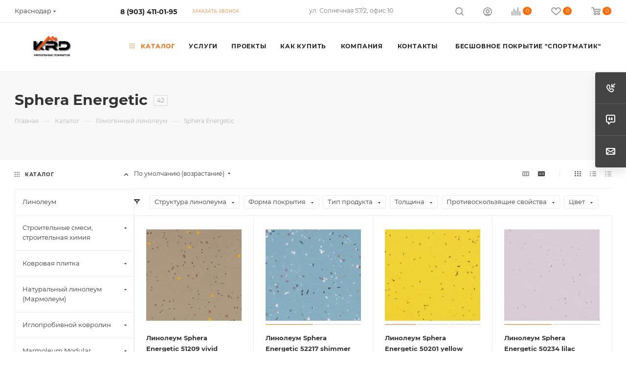

--- FILE ---
content_type: text/html; charset=UTF-8
request_url: https://krd-stroy.ru/catalog/gomogennyy_linoleum/sphera_energetic/
body_size: 44914
content:
<!DOCTYPE html>
<html xmlns="http://www.w3.org/1999/xhtml" xml:lang="ru" lang="ru">
<head><link rel="next" href="https://krd-stroy.ru/catalog/gomogennyy_linoleum/sphera_energetic/?PAGEN_1=2"/>
<title>Sphera Energetic в Краснодаре купить по низкой цене с доставкой</title>
<meta name="viewport" content="initial-scale=1.0, width=device-width, maximum-scale=1"/>
<meta name="HandheldFriendly" content="true"/>
<meta name="yes" content="yes"/>
<meta name="apple-mobile-web-app-status-bar-style" content="black"/>
<meta name="SKYPE_TOOLBAR" content="SKYPE_TOOLBAR_PARSER_COMPATIBLE"/>
<meta http-equiv="Content-Type" content="text/html; charset=UTF-8"/>
<meta name="keywords" content="купить Sphera Energetic, заказать Sphera Energetic"/>
<meta name="description" content="Гомогенный линолеум Sphera Energetic Вы можете купить в интернет-магазине КРД-СТРОЙ по выгодной цене с доставкой. Sphera Energetic заказать можно на сайте и по телефону."/>
<script data-skip-moving="true">(function(w,d,n){var cl="bx-core";var ht=d.documentElement;var htc=ht?ht.className:undefined;if(htc===undefined||htc.indexOf(cl)!==-1){return;}var ua=n.userAgent;if(/(iPad;)|(iPhone;)/i.test(ua)){cl+=" bx-ios";}else if(/Windows/i.test(ua)){cl+=' bx-win';}else if(/Macintosh/i.test(ua)){cl+=" bx-mac";}else if(/Linux/i.test(ua)&&!/Android/i.test(ua)){cl+=" bx-linux";}else if(/Android/i.test(ua)){cl+=" bx-android";}cl+=(/(ipad|iphone|android|mobile|touch)/i.test(ua)?" bx-touch":" bx-no-touch");cl+=w.devicePixelRatio&&w.devicePixelRatio>=2?" bx-retina":" bx-no-retina";if(/AppleWebKit/.test(ua)){cl+=" bx-chrome";}else if(/Opera/.test(ua)){cl+=" bx-opera";}else if(/Firefox/.test(ua)){cl+=" bx-firefox";}ht.className=htc?htc+" "+cl:cl;})(window,document,navigator);</script>
<link href="/bitrix/A.js,,_intranet,,_intranet-common.min.css,,q166497144861199+css,,_aspro.max,,_notice.min.css,,q16500101292876+js,,_ui,,_design-tokens,,_dist,,_ui.design-tokens.min.css,,q171741628823463+js,,_ui,,_fonts,,_opensans,,_ui.font.opensans.min.css,,q16649713972320+js,,_main,,_popup,,_dist,,_main.popup.bundle.min.css,,q175230540728056+cache,,_css,,_s1,,_aspro_max,,_page_6fc80f2f8a596367d3232dc5f6af4ddd,,_page_6fc80f2f8a596367d3232dc5f6af4ddd_v1.css,,q176941610369489+cache,,_css,,_s1,,_aspro_max,,_default_0b2a330122392681a7aac3efbc1f471f,,_default_0b2a330122392681a7aac3efbc1f471f_v1.css,,q17694161031383+cache,,_css,,_s1,,_aspro_max,,_default_808bf2aaf64343ebcd59c6d367585505,,_default_808bf2aaf64343ebcd59c6d367585505_v1.css,,q17694161039414,Mcc.N0v9tMy7gt.css.pagespeed.cf.sH4Dei6dH0.css" rel="stylesheet"/>
<link href="/bitrix/cache/css/s1/aspro_max/template_7485c088f2e1591b18cee82631fef8cb/A.template_7485c088f2e1591b18cee82631fef8cb_v1.css,q17694160621177562.pagespeed.cf.--VxK6tlQo.css" rel="stylesheet" data-template-style="true"/>
<script type="extension/settings" data-extension="currency.currency-core">{"region":"ru"}</script>
<style data-skip-moving="true">.iti__hide{display:none}</style>
<meta name="theme-color" content="#ff6b00">
<style>:root{--theme-base-color:#ff6b00;--theme-base-opacity-color: #ff6b001a;--theme-base-color-hue:25;--theme-base-color-saturation:100%;--theme-base-color-lightness:50%}</style>
<style>html{--theme-page-width:1500px;--theme-page-width-padding:30px}</style>
<link href="/bitrix/templates/aspro_max/css/print.min.css,q168413332121755.pagespeed.ce.-ETbKOYe3W.css" data-template-style="true" rel="stylesheet" media="print">
<script data-skip-moving="true" src="/bitrix/js/main/jquery/jquery-3.6.0.min.js.pagespeed.jm.vSq_cOaZon.js"></script>
<script data-skip-moving="true" src="/bitrix/templates/aspro_max/js/speed.min.js,q=1724776773.pagespeed.ce.yXB1lBBbSJ.js"></script>
<link rel="shortcut icon" href="/favicon.svg" type="image/svg+xml"/>
<link rel="apple-touch-icon" sizes="180x180" href="/upload/CMax/17b/o3tyagc6i9u9amkfv7o776lpk19z1bpd/Web Clip Icon 180x180_с подписью копия-01.jpg"/>
<meta property="ya:interaction" content="XML_FORM"/>
<meta property="ya:interaction:url" content="https://krd-stroy.ru/catalog/gomogennyy_linoleum/sphera_energetic/?mode=xml"/>
<meta property="og:image" content="https://krd-stroy.ru/upload/iblock/568/k8fu9frwdolyi1c7a7z265vdi0bz5jrh/352x352_Sphera_Element_50045_hospital_zoomed_in.webp"/>
<link rel="image_src" href="https://krd-stroy.ru/upload/iblock/568/k8fu9frwdolyi1c7a7z265vdi0bz5jrh/352x352_Sphera_Element_50045_hospital_zoomed_in.webp"/>
<meta property="og:title" content="Sphera Energetic в Краснодаре купить по низкой цене с доставкой"/>
<meta property="og:type" content="website"/>
<meta property="og:url" content="https://krd-stroy.ru/catalog/gomogennyy_linoleum/sphera_energetic/"/>
<meta property="og:description" content="Гомогенный линолеум Sphera Energetic Вы можете купить в интернет-магазине КРД-СТРОЙ по выгодной цене с доставкой. Sphera Energetic заказать можно на сайте и по телефону."/>
<style>html{--theme-items-gap:32px;--fixed-header:80px}</style>	<meta name="google-site-verification" content="ibmUab9rf_96X4Vxdaf9VMHKS3CZ961246bcUA8KQds"/>
<style>.clsw-1{fill:#fff;fill-rule:evenodd}</style><style>.cls-1{fill:#333;fill-rule:evenodd}</style></head>
<body class=" site_s1  fill_bg_n catalog-delayed-btn-Y theme-light" id="main" data-site="/">
<div id="panel"></div>
<div id="ajax_basket"></div>
<div class="cd-modal-bg"></div>
<script data-skip-moving="true">var solutionName='arMaxOptions';</script>
<script src="/bitrix/templates/aspro_max/js/setTheme.php?site_id=s1&site_dir=/" data-skip-moving="true"></script>
<div class="wrapper1  header_bgcolored long_header  high_one_row_header with_left_block  catalog_page basket_normal basket_fill_DARK side_LEFT block_side_NORMAL catalog_icons_N banner_auto with_fast_view mheader-v1 header-v14 header-font-lower_N regions_Y title_position_LEFT footer-v1 front-vindex1 mfixed_Y mfixed_view_always title-v4 lazy_N with_phones compact-catalog normal-catalog-img landing-normal big-banners-mobile-slider bottom-icons-panel-N compact-breadcrumbs-N catalog-delayed-btn-Y  ">
<div class="mega_fixed_menu scrollblock">
<div class="maxwidth-theme">
<svg class="svg svg-close" width="14" height="14" viewBox="0 0 14 14">
<path data-name="Rounded Rectangle 568 copy 16" d="M1009.4,953l5.32,5.315a0.987,0.987,0,0,1,0,1.4,1,1,0,0,1-1.41,0L1008,954.4l-5.32,5.315a0.991,0.991,0,0,1-1.4-1.4L1006.6,953l-5.32-5.315a0.991,0.991,0,0,1,1.4-1.4l5.32,5.315,5.31-5.315a1,1,0,0,1,1.41,0,0.987,0.987,0,0,1,0,1.4Z" transform="translate(-1001 -946)"></path>
</svg>
<i class="svg svg-close mask arrow"></i>
<div class="row">
<div class="col-md-9">
<div class="left_menu_block">
<div class="logo_block flexbox flexbox--row align-items-normal">
<div class="logo">
<a href="/"><img src="/upload/CMax/083/qzypm5fttoo7pyvu90fvpexdgc0wls3y/Безымянный-1.jpg" alt="КРД-строй" title="КРД-строй" data-src=""/></a>	</div>
<div class="top-description addr">
Интернет-магазин<br>
напольных покрытий&nbsp;<br>
и&nbsp;строительной&nbsp;химии<br>	</div>
</div>
<div class="search_block">
<div class="search_wrap">
<div class="search-block">
<div class="search-wrapper">
<div id="title-search_mega_menu">
<form action="/catalog/" class="search">
<div class="search-input-div">
<input class="search-input" id="title-search-input_mega_menu" type="text" name="q" value="" placeholder="Поиск" size="20" maxlength="50" autocomplete="off"/>
</div>
<div class="search-button-div">
<button class="btn btn-search" type="submit" name="s" value="Найти"><i class="svg search2  inline " aria-hidden="true"><svg width="17" height="17"><use xlink:href="/bitrix/templates/aspro_max/images/svg/header_icons_srite.svg#search"></use></svg></i></button>
<span class="close-block inline-search-hide"><span class="svg svg-close close-icons"></span></span>
</div>
</form>
</div>
</div>
</div>
</div>
</div>
<div class="burger_menu_wrapper">
<div class="top_link_wrapper">
<div class="menu-item    active">
<div class="wrap">
<a class="" href="/catalog/">
<div class="link-title color-theme-hover">
<i class="svg inline  svg-inline-icon_catalog" aria-hidden="true"><svg xmlns="http://www.w3.org/2000/svg" width="10" height="10" viewBox="0 0 10 10"><path data-name="Rounded Rectangle 969 copy 7" class="cls-1" d="M644,76a1,1,0,1,1-1,1A1,1,0,0,1,644,76Zm4,0a1,1,0,1,1-1,1A1,1,0,0,1,648,76Zm4,0a1,1,0,1,1-1,1A1,1,0,0,1,652,76Zm-8,4a1,1,0,1,1-1,1A1,1,0,0,1,644,80Zm4,0a1,1,0,1,1-1,1A1,1,0,0,1,648,80Zm4,0a1,1,0,1,1-1,1A1,1,0,0,1,652,80Zm-8,4a1,1,0,1,1-1,1A1,1,0,0,1,644,84Zm4,0a1,1,0,1,1-1,1A1,1,0,0,1,648,84Zm4,0a1,1,0,1,1-1,1A1,1,0,0,1,652,84Z" transform="translate(-643 -76)"/></svg></i>	Каталог	</div>
</a>
</div>
</div>
</div>
<div class="bottom_links_wrapper row">
<div class="menu-item col-md-4 unvisible    ">
<div class="wrap">
<a class="" href="/services/">
<div class="link-title color-theme-hover">
Услуги	</div>
</a>
</div>
</div>
<div class="menu-item col-md-4 unvisible dropdown   ">
<div class="wrap">
<a class="dropdown-toggle" href="/projects/">
<div class="link-title color-theme-hover">
Проекты	</div>
</a>
<span class="tail"></span>
<div class="burger-dropdown-menu">
<div class="menu-wrapper">
<div class="dropdown-submenu  ">
<a href="/projects/kovrovye-pokrytiya/" class="color-theme-hover" title="Ковровые покрытия">
<span class="name option-font-bold">Ковровые покрытия</span>
</a>
<div class="burger-dropdown-menu with_padding toggle_menu">
<div class="menu-item   ">
<a href="/projects/pvkh-pokrytiya/kubanskiy-kazachiy-kadetskiy-korpus-v-st-dinskoy-dinskogo-rayona/" title="Кубанский казачий кадетский корпус в ст. Динской Динского района">
<span class="name color-theme-hover">Кубанский казачий кадетский корпус в ст. Динской Динского района</span>
</a>
</div>
<div class="menu-item   ">
<a href="/projects/pvkh-pokrytiya/obshcheobrazovatelnaya-shkola-na-1875-mest-v-rayone-ul-komandorskoy-v-prikubanskom-vnutrigorodskom-o/" title="Общеобразовательная школа на 1875 мест в районе ул. Командорской в Прикубанском внутригородском округе г. Краснодара">
<span class="name color-theme-hover">Общеобразовательная школа на 1875 мест в районе ул. Командорской в Прикубанском внутригородском округе г. Краснодара</span>
</a>
</div>
<div class="menu-item   ">
<a href="/projects/pvkh-pokrytiya/sportivnyy-tsentr-tts-galaktika-g-krasnodar-ul-uralskaya-98-11/" title="Спортивный центр ТЦ Галактика г.Краснодар, ул Уральская 98/11">
<span class="name color-theme-hover">Спортивный центр ТЦ Галактика г.Краснодар, ул Уральская 98/11</span>
</a>
</div>
<div class="menu-item   ">
<a href="/projects/pvkh-pokrytiya/shkola-na-1100-mest-v-p-kolosistyy-kadastr-23-43-0106012-577/" title="Школа на 1100 мест в п.Колосистый кадастр : 23:43:0106012:577">
<span class="name color-theme-hover">Школа на 1100 мест в п.Колосистый кадастр : 23:43:0106012:577</span>
</a>
</div>
<div class="menu-item   ">
<a href="/projects/pvkh-pokrytiya/shkola-na-1100-mest-v-p-kolosistyy-kadastr-23-43-0106012-591/" title="Школа на 1100 мест в п.Колосистый кадастр: 23:43:0106012:591">
<span class="name color-theme-hover">Школа на 1100 мест в п.Колосистый кадастр: 23:43:0106012:591</span>
</a>
</div>
<div class="menu-item   ">
<a href="/projects/iskusstvennaya-trava/shkola-1550-mest-na-zapadnom-obkhode-v-g-krasnodare/" title="Школа 1550 мест на Западном Обходе в г.Краснодаре">
<span class="name color-theme-hover">Школа 1550 мест на Западном Обходе в г.Краснодаре</span>
</a>
</div>
<div class="menu-item   ">
<a href="/projects/kovrovye-pokrytiya/ofisnoe-pomeshchenie-v-g-krasnodare-ul-solnechnaya/" title="Офисное помещение в г.Краснодаре ул.Солнечная">
<span class="name color-theme-hover">Офисное помещение в г.Краснодаре ул.Солнечная</span>
</a>
</div>
<div class="menu-item   ">
<a href="/projects/kovrovye-pokrytiya/pomeshchenie-bilyardnoy-v-g-krasnodar/" title="Помещение Бильярдной  в г. Краснодар">
<span class="name color-theme-hover">Помещение Бильярдной в г. Краснодар</span>
</a>
</div>
<div class="menu-item   ">
<a href="/projects/kovrovye-pokrytiya/sportivnyy-tsentr-kinext-po-adresu-g-krasnodar-ul-vostochno-kruglikovskaya-42/" title="Спортивный центр KINEXT по адресу: г.Краснодар, ул.Восточно-Кругликовская,42">
<span class="name color-theme-hover">Спортивный центр KINEXT по адресу: г.Краснодар, ул.Восточно-Кругликовская,42</span>
</a>
</div>
<div class="menu-item   ">
<a href="/projects/kovrovye-pokrytiya/aktovyy-zal-obshcheobrazovatelnoy-shkoly-na-1100-mest-pgt-enem-ul-sivacheva-58-v/" title="Актовый зал общеобразовательной школы ">
<span class="name color-theme-hover">Актовый зал общеобразовательной школы </span>
</a>
</div>
<div class="menu-item collapsed  ">
<a href="/projects/kovrovye-pokrytiya/gostinichnyy-kompleks-pomidor-g-novorossiysk-pos-aleksino-pr-lenina/" title="Гостиничный комплекс POMIDOR">
<span class="name color-theme-hover">Гостиничный комплекс POMIDOR</span>
</a>
</div>
</div>
</div>
<div class="dropdown-submenu  ">
<a href="/projects/pvkh-pokrytiya/" class="color-theme-hover" title="ПВХ покрытия">
<span class="name option-font-bold">ПВХ покрытия</span>
</a>
<div class="burger-dropdown-menu with_padding toggle_menu">
<div class="menu-item   ">
<a href="/projects/pvkh-pokrytiya/sosh-na-1550-mest-g-krasnodar-ul-generala-brusilova-22/" title="СОШ на 1550 мест г. Краснодар ул. Генерала Брусилова 22">
<span class="name color-theme-hover">СОШ на 1550 мест г. Краснодар ул. Генерала Брусилова 22</span>
</a>
</div>
<div class="menu-item   ">
<a href="/projects/pvkh-pokrytiya/g-krasnodar-ul-im-ayvazovskogo-97/" title="г. Краснодар, ул. им. Айвазовского, 97">
<span class="name color-theme-hover">г. Краснодар, ул. им. Айвазовского, 97</span>
</a>
</div>
<div class="menu-item   ">
<a href="/projects/pvkh-pokrytiya/kubanskiy-kazachiy-kadetskiy-korpus-v-st-dinskoy-dinskogo-rayona/" title="Кубанский казачий кадетский корпус в ст. Динской Динского района">
<span class="name color-theme-hover">Кубанский казачий кадетский корпус в ст. Динской Динского района</span>
</a>
</div>
<div class="menu-item   ">
<a href="/projects/pvkh-pokrytiya/obshcheobrazovatelnaya-shkola-na-1875-mest-v-rayone-ul-komandorskoy-v-prikubanskom-vnutrigorodskom-o/" title="Общеобразовательная школа на 1875 мест в районе ул. Командорской в Прикубанском внутригородском округе г. Краснодара">
<span class="name color-theme-hover">Общеобразовательная школа на 1875 мест в районе ул. Командорской в Прикубанском внутригородском округе г. Краснодара</span>
</a>
</div>
<div class="menu-item   ">
<a href="/projects/pvkh-pokrytiya/detskiy-sanatorno-ozdorovitelnyy-kompleks-zhemchuzhina/" title="Детский санаторно-оздоровительный комплекс «Жемчужина»">
<span class="name color-theme-hover">Детский санаторно-оздоровительный комплекс «Жемчужина»</span>
</a>
</div>
<div class="menu-item   ">
<a href="/projects/pvkh-pokrytiya/sportivnyy-tsentr-tts-galaktika-g-krasnodar-ul-uralskaya-98-11/" title="Спортивный центр ТЦ Галактика г.Краснодар, ул Уральская 98/11">
<span class="name color-theme-hover">Спортивный центр ТЦ Галактика г.Краснодар, ул Уральская 98/11</span>
</a>
</div>
<div class="menu-item   ">
<a href="/projects/pvkh-pokrytiya/shkola-na-1100-mest-v-p-kolosistyy-kadastr-23-43-0106012-577/" title="Школа на 1100 мест в п.Колосистый кадастр : 23:43:0106012:577">
<span class="name color-theme-hover">Школа на 1100 мест в п.Колосистый кадастр : 23:43:0106012:577</span>
</a>
</div>
<div class="menu-item   ">
<a href="/projects/pvkh-pokrytiya/shkola-na-1100-mest-v-p-kolosistyy-kadastr-23-43-0106012-591/" title="Школа на 1100 мест в п.Колосистый кадастр: 23:43:0106012:591">
<span class="name color-theme-hover">Школа на 1100 мест в п.Колосистый кадастр: 23:43:0106012:591</span>
</a>
</div>
<div class="menu-item   ">
<a href="/projects/pvkh-pokrytiya/dom-kultury-v-st-starominskaya/" title="Дом Культуры в ст.Староминская">
<span class="name color-theme-hover">Дом Культуры в ст.Староминская</span>
</a>
</div>
<div class="menu-item   ">
<a href="/projects/pvkh-pokrytiya/mbou-sosh-24-krasnodarskiy-kray-eyskiy-rayon-selo-aleksandrovka-ulitsa-sovetskaya-30-/" title="МБОУ СОШ №24 Краснодарский край , Ейский район, село Александровка, улица Советская 30 ">
<span class="name color-theme-hover">МБОУ СОШ №24 Краснодарский край , Ейский район, село Александровка, улица Советская 30 </span>
</a>
</div>
<div class="menu-item collapsed  ">
<a href="/projects/pvkh-pokrytiya/sport-zal-krymskiy-r-n-pos-vinogradnyy-ul-molodezhnaya-17b/" title="Спорт зал, Крымский р-н пос.виноградный, ул.Молодежная 17Б">
<span class="name color-theme-hover">Спорт зал, Крымский р-н пос.виноградный, ул.Молодежная 17Б</span>
</a>
</div>
<div class="menu-item collapsed  ">
<a href="/projects/pvkh-pokrytiya/kh-yuzhnyy-kurganinskiy-rayon/" title="МБОУ СОШ №11 х.Южный, Курганинский район, ул. Школьная 8">
<span class="name color-theme-hover">МБОУ СОШ №11 х.Южный, Курганинский район, ул. Школьная 8</span>
</a>
</div>
<div class="menu-item collapsed  ">
<a href="/projects/pvkh-pokrytiya/g-adygeysk-ul-lakshchkayskaya-1/" title="г. Адыгейск, ул.Лакшукайская 1">
<span class="name color-theme-hover">г. Адыгейск, ул.Лакшукайская 1</span>
</a>
</div>
<div class="menu-item collapsed  ">
<a href="/projects/pvkh-pokrytiya/mbou-sosh-1-br-g-primorsko-akhtarsk/" title="МБОУ СОШ № 1">
<span class="name color-theme-hover">МБОУ СОШ № 1</span>
</a>
</div>
<div class="menu-item collapsed  ">
<a href="/projects/pvkh-pokrytiya/obshcheobrazovatelnaya-shkola-na-1100-mest/" title="Общеобразовательная школа на 1100 мест">
<span class="name color-theme-hover">Общеобразовательная школа на 1100 мест</span>
</a>
</div>
<div class="menu-item collapsed  ">
<a href="/projects/pvkh-pokrytiya/sportivnyy-tsentr-kinext/" title="Спортивный центр KINEXT">
<span class="name color-theme-hover">Спортивный центр KINEXT</span>
</a>
</div>
<div class="menu-item collapsed  ">
<a href="/projects/pvkh-pokrytiya/obshcheobrazovatelnaya-shkola-na-1550-mest/" title="Общеобразовательная школа на 1550 мест">
<span class="name color-theme-hover">Общеобразовательная школа на 1550 мест</span>
</a>
</div>
</div>
</div>
<div class="dropdown-submenu  ">
<a href="/projects/sportivnoe-pokrytie/" class="color-theme-hover" title="Проекты с использованием спортивного покрытия">
<span class="name option-font-bold">Проекты с использованием спортивного покрытия</span>
</a>
<div class="burger-dropdown-menu with_padding toggle_menu">
<div class="menu-item   ">
<a href="/projects/iskusstvennaya-trava/obshcheobrazovatelnaya-organizatsiya-na-1800-mest-na-zemelnom-uchastke-s-kadastrovym-nomerom-23-43-0/" title="Общеобразовательная организация на 1800 мест на земельном участке с кадастровым номером 23:43:0114001:537 в ст.Елизаветинской">
<span class="name color-theme-hover">Общеобразовательная организация на 1800 мест на земельном участке с кадастровым номером 23:43:0114001:537 в ст.Елизаветинской</span>
</a>
</div>
<div class="menu-item   ">
<a href="/projects/pvkh-pokrytiya/kubanskiy-kazachiy-kadetskiy-korpus-v-st-dinskoy-dinskogo-rayona/" title="Кубанский казачий кадетский корпус в ст. Динской Динского района">
<span class="name color-theme-hover">Кубанский казачий кадетский корпус в ст. Динской Динского района</span>
</a>
</div>
<div class="menu-item   ">
<a href="/projects/pvkh-pokrytiya/obshcheobrazovatelnaya-shkola-na-1875-mest-v-rayone-ul-komandorskoy-v-prikubanskom-vnutrigorodskom-o/" title="Общеобразовательная школа на 1875 мест в районе ул. Командорской в Прикубанском внутригородском округе г. Краснодара">
<span class="name color-theme-hover">Общеобразовательная школа на 1875 мест в районе ул. Командорской в Прикубанском внутригородском округе г. Краснодара</span>
</a>
</div>
<div class="menu-item   ">
<a href="/projects/pvkh-pokrytiya/detskiy-sanatorno-ozdorovitelnyy-kompleks-zhemchuzhina/" title="Детский санаторно-оздоровительный комплекс «Жемчужина»">
<span class="name color-theme-hover">Детский санаторно-оздоровительный комплекс «Жемчужина»</span>
</a>
</div>
<div class="menu-item   ">
<a href="/projects/pvkh-pokrytiya/sportivnyy-tsentr-tts-galaktika-g-krasnodar-ul-uralskaya-98-11/" title="Спортивный центр ТЦ Галактика г.Краснодар, ул Уральская 98/11">
<span class="name color-theme-hover">Спортивный центр ТЦ Галактика г.Краснодар, ул Уральская 98/11</span>
</a>
</div>
<div class="menu-item   ">
<a href="/projects/pvkh-pokrytiya/shkola-na-1100-mest-v-p-kolosistyy-kadastr-23-43-0106012-577/" title="Школа на 1100 мест в п.Колосистый кадастр : 23:43:0106012:577">
<span class="name color-theme-hover">Школа на 1100 мест в п.Колосистый кадастр : 23:43:0106012:577</span>
</a>
</div>
<div class="menu-item   ">
<a href="/projects/pvkh-pokrytiya/shkola-na-1100-mest-v-p-kolosistyy-kadastr-23-43-0106012-591/" title="Школа на 1100 мест в п.Колосистый кадастр: 23:43:0106012:591">
<span class="name color-theme-hover">Школа на 1100 мест в п.Колосистый кадастр: 23:43:0106012:591</span>
</a>
</div>
<div class="menu-item   ">
<a href="/projects/iskusstvennaya-trava/shkola-1550-mest-na-zapadnom-obkhode-v-g-krasnodare/" title="Школа 1550 мест на Западном Обходе в г.Краснодаре">
<span class="name color-theme-hover">Школа 1550 мест на Западном Обходе в г.Краснодаре</span>
</a>
</div>
<div class="menu-item   ">
<a href="/projects/sportivnoe-pokrytie/gbou-kk-shkola-internat/" title="ГБОУ КК школа-интернат">
<span class="name color-theme-hover">ГБОУ КК школа-интернат</span>
</a>
</div>
<div class="menu-item   ">
<a href="/projects/sportivnoe-pokrytie/fitnes-klub-x-fit/" title="Фитнес клуб X-Fit">
<span class="name color-theme-hover">Фитнес клуб X-Fit</span>
</a>
</div>
<div class="menu-item collapsed  ">
<a href="/projects/sportivnoe-pokrytie/obshcheobrazovatelnaya-shkola/" title="Общеобразовательная школа">
<span class="name color-theme-hover">Общеобразовательная школа</span>
</a>
</div>
<div class="menu-item collapsed  ">
<a href="/projects/sportivnoe-pokrytie/dvorets-sporta/" title="Дворец спорта">
<span class="name color-theme-hover">Дворец спорта</span>
</a>
</div>
<div class="menu-item collapsed  ">
<a href="/projects/sportivnoe-pokrytie/sportivnyy-klub-globus-sport/" title="Спортивный клуб «Глобус Sport»">
<span class="name color-theme-hover">Спортивный клуб «Глобус Sport»</span>
</a>
</div>
<div class="menu-item collapsed  ">
<a href="/projects/sportivnoe-pokrytie/fitnes-park-gagar1n-g-simferopol/" title="Фитнес-парк GAGAR1N  ">
<span class="name color-theme-hover">Фитнес-парк GAGAR1N </span>
</a>
</div>
<div class="menu-item collapsed  ">
<a href="/projects/sportivnoe-pokrytie/pansionat-primore/" title="Пансионат «Приморье»">
<span class="name color-theme-hover">Пансионат «Приморье»</span>
</a>
</div>
<div class="menu-item collapsed  ">
<a href="/projects/sportivnoe-pokrytie/kompleks-sooruzheniy/" title="Комплекс сооружений">
<span class="name color-theme-hover">Комплекс сооружений</span>
</a>
</div>
</div>
</div>
<div class="dropdown-submenu  ">
<a href="/projects/proekty-s-ispolzovaniem-rezinovoy-kroshki/" class="color-theme-hover" title="Проекты с использованием резиновой крошки">
<span class="name option-font-bold">Проекты с использованием резиновой крошки</span>
</a>
<div class="burger-dropdown-menu with_padding toggle_menu">
<div class="menu-item   ">
<a href="/projects/proekty-s-ispolzovaniem-rezinovoy-kroshki/zhiloy-kompleks-v-g-krasnodare-kn-23-43-0106012-2863/" title="Жилой комплекс в г. Краснодаре КН 23:43:0106012:2863">
<span class="name color-theme-hover">Жилой комплекс в г. Краснодаре КН 23:43:0106012:2863</span>
</a>
</div>
<div class="menu-item   ">
<a href="/projects/proekty-s-ispolzovaniem-rezinovoy-kroshki/kp-novaya-elizavetka/" title="КП «Новая Елизаветка»">
<span class="name color-theme-hover">КП «Новая Елизаветка»</span>
</a>
</div>
<div class="menu-item   ">
<a href="/projects/proekty-s-ispolzovaniem-rezinovoy-kroshki/mbou-srednyaya-shkola-na-1100-mest-po-adresu-respublika-adygeya-takhtamukayskiy-rayon-pgt-yablonovsk/" title="МБОУ « Средняя школа на 1100 мест», по адресу: Республика Адыгея, Тахтамукайский район, пгт. Яблоновский, ул. Заводская, 21»">
<span class="name color-theme-hover">МБОУ « Средняя школа на 1100 мест», по адресу: Республика Адыгея, Тахтамукайский район, пгт. Яблоновский, ул. Заводская, 21»</span>
</a>
</div>
<div class="menu-item   ">
<a href="/projects/proekty-s-ispolzovaniem-rezinovoy-kroshki/obshcheobrazovatelnaya-shkola-na-1650-mest-ul-krasnykh-partizan-azovskaya-g-krasnodar/" title="Общеобразовательная школа на 1650 мест, ул. Красных Партизан-Азовская г. Краснодар">
<span class="name color-theme-hover">Общеобразовательная школа на 1650 мест, ул. Красных Партизан-Азовская г. Краснодар</span>
</a>
</div>
<div class="menu-item   ">
<a href="/projects/proekty-s-ispolzovaniem-rezinovoy-kroshki/g-krasnodar-ulitsa-tverskaya/" title="г. Краснодар, улица Тверская">
<span class="name color-theme-hover">г. Краснодар, улица Тверская</span>
</a>
</div>
<div class="menu-item   ">
<a href="/projects/proekty-s-ispolzovaniem-rezinovoy-kroshki/g-krasnodar-ul-generala-brusilova/" title="г. Краснодар, ул.Генерала Брусилова">
<span class="name color-theme-hover">г. Краснодар, ул.Генерала Брусилова</span>
</a>
</div>
<div class="menu-item   ">
<a href="/projects/proekty-s-ispolzovaniem-rezinovoy-kroshki/g-krasnodar-pos-yuzhnyy/" title="г. Краснодар, пос.Южный">
<span class="name color-theme-hover">г. Краснодар, пос.Южный</span>
</a>
</div>
<div class="menu-item   ">
<a href="/projects/proekty-s-ispolzovaniem-rezinovoy-kroshki/g-krasnodar-detskiy-sadik-gk-dogma-zhk-samolety/" title="г. Краснодар, Детский садик ГК Догма, ЖК-Самолеты">
<span class="name color-theme-hover">г. Краснодар, Детский садик ГК Догма, ЖК-Самолеты</span>
</a>
</div>
<div class="menu-item   ">
<a href="/projects/proekty-s-ispolzovaniem-rezinovoy-kroshki/ul-demidovskaya/" title="ул.Демидовская">
<span class="name color-theme-hover">ул.Демидовская</span>
</a>
</div>
<div class="menu-item   ">
<a href="/projects/proekty-s-ispolzovaniem-rezinovoy-kroshki/pos-znamenskiy-ul-pervomayskaya-4-1/" title="пос. Знаменский, ул. Первомайская 4/1">
<span class="name color-theme-hover">пос. Знаменский, ул. Первомайская 4/1</span>
</a>
</div>
<div class="menu-item collapsed  ">
<a href="/projects/proekty-s-ispolzovaniem-rezinovoy-kroshki/krasnodarskiy-kooperativnyy-institut-ul-vostochno-kruglikovskaya-49-3/" title="Краснодарский кооперативный институт, ул. Восточно-Кругликовская 49/3">
<span class="name color-theme-hover">Краснодарский кооперативный институт, ул. Восточно-Кругликовская 49/3</span>
</a>
</div>
</div>
</div>
<div class="dropdown-submenu  ">
<a href="/projects/proekty-s-ispolzovaniem-naturalnykh-pokrytiy-marmoleum/" class="color-theme-hover" title="Проекты с использованием натуральных покрытий (Marmoleum)">
<span class="name option-font-bold">Проекты с использованием натуральных покрытий (Marmoleum)</span>
</a>
<div class="burger-dropdown-menu with_padding toggle_menu">
<div class="menu-item   ">
<a href="/projects/pvkh-pokrytiya/kubanskiy-kazachiy-kadetskiy-korpus-v-st-dinskoy-dinskogo-rayona/" title="Кубанский казачий кадетский корпус в ст. Динской Динского района">
<span class="name color-theme-hover">Кубанский казачий кадетский корпус в ст. Динской Динского района</span>
</a>
</div>
<div class="menu-item   ">
<a href="/projects/pvkh-pokrytiya/obshcheobrazovatelnaya-shkola-na-1875-mest-v-rayone-ul-komandorskoy-v-prikubanskom-vnutrigorodskom-o/" title="Общеобразовательная школа на 1875 мест в районе ул. Командорской в Прикубанском внутригородском округе г. Краснодара">
<span class="name color-theme-hover">Общеобразовательная школа на 1875 мест в районе ул. Командорской в Прикубанском внутригородском округе г. Краснодара</span>
</a>
</div>
<div class="menu-item   ">
<a href="/projects/pvkh-pokrytiya/sportivnyy-tsentr-tts-galaktika-g-krasnodar-ul-uralskaya-98-11/" title="Спортивный центр ТЦ Галактика г.Краснодар, ул Уральская 98/11">
<span class="name color-theme-hover">Спортивный центр ТЦ Галактика г.Краснодар, ул Уральская 98/11</span>
</a>
</div>
<div class="menu-item   ">
<a href="/projects/pvkh-pokrytiya/shkola-na-1100-mest-v-p-kolosistyy-kadastr-23-43-0106012-577/" title="Школа на 1100 мест в п.Колосистый кадастр : 23:43:0106012:577">
<span class="name color-theme-hover">Школа на 1100 мест в п.Колосистый кадастр : 23:43:0106012:577</span>
</a>
</div>
<div class="menu-item   ">
<a href="/projects/pvkh-pokrytiya/shkola-na-1100-mest-v-p-kolosistyy-kadastr-23-43-0106012-591/" title="Школа на 1100 мест в п.Колосистый кадастр: 23:43:0106012:591">
<span class="name color-theme-hover">Школа на 1100 мест в п.Колосистый кадастр: 23:43:0106012:591</span>
</a>
</div>
<div class="menu-item   ">
<a href="/projects/proekty-s-ispolzovaniem-naturalnykh-pokrytiy-marmoleum/stroitelstvo-ddu-v-p-kolosistom/" title="Строительство ДДУ в п.Колосистом">
<span class="name color-theme-hover">Строительство ДДУ в п.Колосистом</span>
</a>
</div>
<div class="menu-item   ">
<a href="/projects/proekty-s-ispolzovaniem-naturalnykh-pokrytiy-marmoleum/doshkolnaya-organizatsiya-na-280-mest-v-prikubanskom-vnutrigorodskom-okruge-g-krasnodara/" title="Дошкольная организация на 280 мест в Прикубанском внутригородском округе г.Краснодара">
<span class="name color-theme-hover">Дошкольная организация на 280 мест в Прикубанском внутригородском округе г.Краснодара</span>
</a>
</div>
</div>
</div>
<div class="dropdown-submenu  ">
<a href="/projects/iskusstvennaya-trava/" class="color-theme-hover" title="Проекты с использованием искусственной травы">
<span class="name option-font-bold">Проекты с использованием искусственной травы</span>
</a>
<div class="burger-dropdown-menu with_padding toggle_menu">
<div class="menu-item   ">
<a href="/projects/iskusstvennaya-trava/obshcheobrazovatelnaya-organizatsiya-na-1800-mest-na-zemelnom-uchastke-s-kadastrovym-nomerom-23-43-0/" title="Общеобразовательная организация на 1800 мест на земельном участке с кадастровым номером 23:43:0114001:537 в ст.Елизаветинской">
<span class="name color-theme-hover">Общеобразовательная организация на 1800 мест на земельном участке с кадастровым номером 23:43:0114001:537 в ст.Елизаветинской</span>
</a>
</div>
<div class="menu-item   ">
<a href="/projects/pvkh-pokrytiya/kubanskiy-kazachiy-kadetskiy-korpus-v-st-dinskoy-dinskogo-rayona/" title="Кубанский казачий кадетский корпус в ст. Динской Динского района">
<span class="name color-theme-hover">Кубанский казачий кадетский корпус в ст. Динской Динского района</span>
</a>
</div>
<div class="menu-item   ">
<a href="/projects/pvkh-pokrytiya/obshcheobrazovatelnaya-shkola-na-1875-mest-v-rayone-ul-komandorskoy-v-prikubanskom-vnutrigorodskom-o/" title="Общеобразовательная школа на 1875 мест в районе ул. Командорской в Прикубанском внутригородском округе г. Краснодара">
<span class="name color-theme-hover">Общеобразовательная школа на 1875 мест в районе ул. Командорской в Прикубанском внутригородском округе г. Краснодара</span>
</a>
</div>
<div class="menu-item   ">
<a href="/projects/pvkh-pokrytiya/sportivnyy-tsentr-tts-galaktika-g-krasnodar-ul-uralskaya-98-11/" title="Спортивный центр ТЦ Галактика г.Краснодар, ул Уральская 98/11">
<span class="name color-theme-hover">Спортивный центр ТЦ Галактика г.Краснодар, ул Уральская 98/11</span>
</a>
</div>
<div class="menu-item   ">
<a href="/projects/pvkh-pokrytiya/shkola-na-1100-mest-v-p-kolosistyy-kadastr-23-43-0106012-577/" title="Школа на 1100 мест в п.Колосистый кадастр : 23:43:0106012:577">
<span class="name color-theme-hover">Школа на 1100 мест в п.Колосистый кадастр : 23:43:0106012:577</span>
</a>
</div>
<div class="menu-item   ">
<a href="/projects/pvkh-pokrytiya/shkola-na-1100-mest-v-p-kolosistyy-kadastr-23-43-0106012-591/" title="Школа на 1100 мест в п.Колосистый кадастр: 23:43:0106012:591">
<span class="name color-theme-hover">Школа на 1100 мест в п.Колосистый кадастр: 23:43:0106012:591</span>
</a>
</div>
<div class="menu-item   ">
<a href="/projects/iskusstvennaya-trava/shkola-1550-mest-na-zapadnom-obkhode-v-g-krasnodare/" title="Школа 1550 мест на Западном Обходе в г.Краснодаре">
<span class="name color-theme-hover">Школа 1550 мест на Западном Обходе в г.Краснодаре</span>
</a>
</div>
<div class="menu-item   ">
<a href="/projects/iskusstvennaya-trava/obshcheobrazovatelnaya-shkola-na-1550-mest-v-prikubanskom-vnutrigorodskom-okruge-g-krasnodara/" title="Общеобразовательная школа на 1550 мест в Прикубанском внутригородском округе г. Краснодара»">
<span class="name color-theme-hover">Общеобразовательная школа на 1550 мест в Прикубанском внутригородском округе г. Краснодара»</span>
</a>
</div>
<div class="menu-item   ">
<a href="/projects/iskusstvennaya-trava/stadion-spartak-v-g-vladikavkaz/" title="Стадион «СПАРТАК» в г. Владикавказ">
<span class="name color-theme-hover">Стадион «СПАРТАК» в г. Владикавказ</span>
</a>
</div>
<div class="menu-item   ">
<a href="/projects/iskusstvennaya-trava/futbolnoe-pole-iz-iskusstvennogo-travyanogo-pokrytiya-v-g-nalchik/" title="Футбольное поле из искусственного травяного покрытия в г. Нальчик">
<span class="name color-theme-hover">Футбольное поле из искусственного травяного покрытия в г. Нальчик</span>
</a>
</div>
<div class="menu-item collapsed  ">
<a href="/projects/iskusstvennaya-trava/sosh-23-po-adresu-s-gayduk-ul-mira-d-47-g-novorossiysk/" title="СОШ № 23 по адресу: с.Гайдук ул.Мира д.47 г. Новороссийск">
<span class="name color-theme-hover">СОШ № 23 по адресу: с.Гайдук ул.Мира д.47 г. Новороссийск</span>
</a>
</div>
<div class="menu-item collapsed  ">
<a href="/projects/iskusstvennaya-trava/gimnaziya-23-po-adresu-g-krasnodar/" title="Гимназия № 23 по адресу: г. Краснодар">
<span class="name color-theme-hover">Гимназия № 23 по адресу: г. Краснодар</span>
</a>
</div>
<div class="menu-item collapsed  ">
<a href="/projects/iskusstvennaya-trava/sportivnyy-tsentr-kinext-po-adresu-g-krasnodar/" title="Спортивный центр KINEXT по адресу: г.Краснодар">
<span class="name color-theme-hover">Спортивный центр KINEXT по адресу: г.Краснодар</span>
</a>
</div>
<div class="menu-item collapsed  ">
<a href="/projects/iskusstvennaya-trava/rekonstruktsiyu-iskusstvennogo-futbolnogo-polya/" title="Реконструкцию искусственного футбольного поля">
<span class="name color-theme-hover">Реконструкцию искусственного футбольного поля</span>
</a>
</div>
</div>
</div>
</div>
</div>
</div>
</div>
<div class="menu-item col-md-4 unvisible dropdown   ">
<div class="wrap">
<a class="dropdown-toggle" href="/help/">
<div class="link-title color-theme-hover">
Как купить	</div>
</a>
<span class="tail"></span>
<div class="burger-dropdown-menu">
<div class="menu-wrapper">
<div class="  ">
<a href="/help/payment/" class="color-theme-hover" title="Условия оплаты">
<span class="name option-font-bold">Условия оплаты</span>
</a>
</div>
<div class="  ">
<a href="/help/delivery/" class="color-theme-hover" title="Условия доставки">
<span class="name option-font-bold">Условия доставки</span>
</a>
</div>
<div class="  ">
<a href="/help/warranty/" class="color-theme-hover" title="Гарантия на товар">
<span class="name option-font-bold">Гарантия на товар</span>
</a>
</div>
</div>
</div>
</div>
</div>
<div class="menu-item col-md-4 unvisible dropdown   ">
<div class="wrap">
<a class="dropdown-toggle" href="/company/">
<div class="link-title color-theme-hover">
Компания	</div>
</a>
<span class="tail"></span>
<div class="burger-dropdown-menu">
<div class="menu-wrapper">
<div class="  ">
<a href="/company/index.php" class="color-theme-hover" title="О компании">
<span class="name option-font-bold">О компании</span>
</a>
</div>
<div class="  ">
<a href="/company/news/" class="color-theme-hover" title="Новости">
<span class="name option-font-bold">Новости</span>
</a>
</div>
<div class="  ">
<a href="/contacts/" class="color-theme-hover" title="Контакты">
<span class="name option-font-bold">Контакты</span>
</a>
</div>
<div class="  ">
<a href="/company/licenses/" class="color-theme-hover" title="Лицензии">
<span class="name option-font-bold">Лицензии</span>
</a>
</div>
</div>
</div>
</div>
</div>
<div class="menu-item col-md-4 unvisible    ">
<div class="wrap">
<a class="" href="/contacts/">
<div class="link-title color-theme-hover">
Контакты	</div>
</a>
</div>
</div>
<div class="menu-item col-md-4 unvisible    ">
<div class="wrap">
<a class="" href="/landings/besshovnoe-nalivnoe-rezinovoe-pokrytie/">
<div class="link-title color-theme-hover">
Бесшовное покрытие "Спортматик"	</div>
</a>
</div>
</div>
</div>
</div>
</div>
</div>
<div class="col-md-3">
<div class="right_menu_block">
<div class="contact_wrap">
<div class="info">
<div class="phone blocks">
<div class="">
<div class="phone with_dropdown white sm">
<div class="wrap">
<div>
<i class="svg svg-inline-phone  inline " aria-hidden="true"><svg width="5" height="13"><use xlink:href="/bitrix/templates/aspro_max/images/svg/header_icons_srite.svg#phone_footer"></use></svg></i><a rel="nofollow" href="tel:89034110195">8 (903) 411-01-95</a>
</div>
</div>
</div>
</div>
<div class="callback_wrap">
<span class="callback-block animate-load font_upper colored" data-event="jqm" data-param-form_id="CALLBACK" data-name="callback">Заказать звонок</span>
</div>
</div>
<div class="question_button_wrapper">
<span class="btn btn-lg btn-transparent-border-color btn-wide animate-load colored_theme_hover_bg-el" data-event="jqm" data-param-form_id="ASK" data-name="ask">
Задать вопрос	</span>
</div>
<div class="person_wrap">
<div class="auth_wr_inner "><a rel="nofollow" title="Мой кабинет" class="personal-link dark-color animate-load" data-event="jqm" data-param-backurl="%2Fcatalog%2Fgomogennyy_linoleum%2Fsphera_energetic%2F" data-param-type="auth" data-name="auth" href="/personal/"><i class="svg svg-inline-cabinet big inline " aria-hidden="true"><svg width="18" height="18"><use xlink:href="/bitrix/templates/aspro_max/images/svg/header_icons_srite.svg#user"></use></svg></i><span class="wrap"><span class="name">Войти</span></span></a></div>
<div class="menu middle">
<ul>
<li class="counters">
<a rel="nofollow" class="dark-color basket-link basket ready " href="/basket/">
<i class="svg  svg-inline-basket" aria-hidden="true"><svg class="" width="19" height="16" viewBox="0 0 19 16"><path data-name="Ellipse 2 copy 9" class="cls-1" d="M956.047,952.005l-0.939,1.009-11.394-.008-0.952-1-0.953-6h-2.857a0.862,0.862,0,0,1-.952-1,1.025,1.025,0,0,1,1.164-1h2.327c0.3,0,.6.006,0.6,0.006a1.208,1.208,0,0,1,1.336.918L943.817,947h12.23L957,948v1Zm-11.916-3,0.349,2h10.007l0.593-2Zm1.863,5a3,3,0,1,1-3,3A3,3,0,0,1,945.994,954.005ZM946,958a1,1,0,1,0-1-1A1,1,0,0,0,946,958Zm7.011-4a3,3,0,1,1-3,3A3,3,0,0,1,953.011,954.005ZM953,958a1,1,0,1,0-1-1A1,1,0,0,0,953,958Z" transform="translate(-938 -944)"></path></svg></i> <span>Корзина<span class="count empted">0</span></span>
</a>
</li>
<li class="counters">
<a rel="nofollow" class="dark-color basket-link delay ready " href="/personal/favorite/">
<i class="svg  svg-inline-basket" aria-hidden="true"><svg xmlns="http://www.w3.org/2000/svg" width="16" height="13" viewBox="0 0 16 13"><defs></defs><path class="clsw-1" d="M506.755,141.6l0,0.019s-4.185,3.734-5.556,4.973a0.376,0.376,0,0,1-.076.056,1.838,1.838,0,0,1-1.126.357,1.794,1.794,0,0,1-1.166-.4,0.473,0.473,0,0,1-.1-0.076c-1.427-1.287-5.459-4.878-5.459-4.878l0-.019A4.494,4.494,0,1,1,500,135.7,4.492,4.492,0,1,1,506.755,141.6Zm-3.251-5.61A2.565,2.565,0,0,0,501,138h0a1,1,0,1,1-2,0h0a2.565,2.565,0,0,0-2.506-2,2.5,2.5,0,0,0-1.777,4.264l-0.013.019L500,145.1l5.179-4.749c0.042-.039.086-0.075,0.126-0.117l0.052-.047-0.006-.008A2.494,2.494,0,0,0,503.5,135.993Z" transform="translate(-492 -134)"/></svg></i> <span>Избранные товары<span class="count js-count empted">0</span></span>
</a>
</li>
</ul>
</div>
<div class="menu middle">
<ul>
<li class="counters">
<a rel="nofollow" class="dark-color basket-link compare ready " href="/catalog/compare.php">
<i class="svg inline  svg-inline-compare " aria-hidden="true"><svg xmlns="http://www.w3.org/2000/svg" width="18" height="17" viewBox="0 0 18 17"><defs></defs><path data-name="Rounded Rectangle 865" class="cls-1" d="M597,78a1,1,0,0,1,1,1v9a1,1,0,0,1-2,0V79A1,1,0,0,1,597,78Zm4-6a1,1,0,0,1,1,1V88a1,1,0,0,1-2,0V73A1,1,0,0,1,601,72Zm4,8a1,1,0,0,1,1,1v7a1,1,0,0,1-2,0V81A1,1,0,0,1,605,80Zm-12-5a1,1,0,0,1,1,1V88a1,1,0,0,1-2,0V76A1,1,0,0,1,593,75Zm-4,5a1,1,0,0,1,1,1v7a1,1,0,0,1-2,0V81A1,1,0,0,1,589,80Z" transform="translate(-588 -72)"/></svg>
</i> <span>Сравнение товаров<span class="count js-count empted">0</span></span>
</a>
</li>
</ul>
</div>
</div>
</div>
</div>
<div class="footer_wrap">
<div class="inline-block">
<div class="top-description no-title">
<div class="region_wrapper">
<div class="io_wrapper">
<i class="svg svg-inline-mark  inline " aria-hidden="true"><svg width="13" height="13"><use xlink:href="/bitrix/templates/aspro_max/images/svg/header_icons_srite.svg#location"></use></svg></i>	<div class="city_title">Ваш город</div>
<div class="js_city_chooser  animate-load  io_wrapper" data-event="jqm" data-name="city_chooser_small" data-param-url="%2Fcatalog%2Fgomogennyy_linoleum%2Fsphera_energetic%2F" data-param-form_id="city_chooser">
<span>Краснодар</span><span class="arrow"><i class="svg inline  svg-inline-down" aria-hidden="true"><svg xmlns="http://www.w3.org/2000/svg" width="5" height="3" viewBox="0 0 5 3"><path class="cls-1" d="M250,80h5l-2.5,3Z" transform="translate(-250 -80)"/></svg></i></span>
</div>
</div>
</div>
</div>
</div>
<div class="email blocks color-theme-hover">
<i class="svg inline  svg-inline-email" aria-hidden="true"><svg xmlns="http://www.w3.org/2000/svg" width="11" height="9" viewBox="0 0 11 9"><path data-name="Rectangle 583 copy 16" class="cls-1" d="M367,142h-7a2,2,0,0,1-2-2v-5a2,2,0,0,1,2-2h7a2,2,0,0,1,2,2v5A2,2,0,0,1,367,142Zm0-2v-3.039L364,139h-1l-3-2.036V140h7Zm-6.634-5,3.145,2.079L366.634,135h-6.268Z" transform="translate(-358 -133)"/></svg></i> <a href="mailto:info@krd-stroy.ru" target="_blank">info@krd-stroy.ru</a>
<a href="mailto:zakaz@krd-stroy.ru" target="_blank">zakaz@krd-stroy.ru</a>
</div>
<div class="address blocks">
<i class="svg inline  svg-inline-addr" aria-hidden="true"><svg xmlns="http://www.w3.org/2000/svg" width="9" height="12" viewBox="0 0 9 12"><path class="cls-1" d="M959.135,82.315l0.015,0.028L955.5,87l-3.679-4.717,0.008-.013a4.658,4.658,0,0,1-.83-2.655,4.5,4.5,0,1,1,9,0A4.658,4.658,0,0,1,959.135,82.315ZM955.5,77a2.5,2.5,0,0,0-2.5,2.5,2.467,2.467,0,0,0,.326,1.212l-0.014.022,2.181,3.336,2.034-3.117c0.033-.046.063-0.094,0.093-0.142l0.066-.1-0.007-.009a2.468,2.468,0,0,0,.32-1.2A2.5,2.5,0,0,0,955.5,77Z" transform="translate(-951 -75)"/></svg></i> ул. Солнечная 57/2, офис 10 </div>
<div class="social-block">
<div class="social-icons">
<ul>
<li class="telegram">
<a href="https://t.me/krd_stroy" target="_blank" rel="nofollow" title="Telegram">
Telegram	</a>
</li>
<li class="viber viber_mobile">
<a href="https://invite.viber.com/?g2=AQAC20iiJXTY7E8vU5vJHr8D6v8puYtOBkDRTP%2FLfuG2jKEX2%2BHpoUdC8YZLmEuw" target="_blank" rel="nofollow" title="Viber">
Viber	</a>
</li>
<li class="viber viber_desktop">
<a href="https://invite.viber.com/?g2=AQAC20iiJXTY7E8vU5vJHr8D6v8puYtOBkDRTP%2FLfuG2jKEX2%2BHpoUdC8YZLmEuw" target="_blank" rel="nofollow" title="Viber">
Viber	</a>
</li>
<li class="whats">
<a href="https://wa.me/79649344426?text=%D0%A0%D0%B0%D0%B4%D1%8B%20%D0%BF%D1%80%D0%B8%D0%B2%D0%B5%D1%82%D1%81%D1%82%D0%B2%D0%BE%D0%B2%D0%B0%D1%82%D1%8C%20%D0%B2%D0%B0%D1%81%21%20" target="_blank" rel="nofollow" title="WhatsApp">
WhatsApp	</a>
</li>
</ul>
</div>	</div>
</div>
</div>
</div>
</div>
</div>
</div>
<div class="header_wrap visible-lg visible-md title-v4 ">
<header id="header">
<div class="top-block top-block-v1 header-v14 header-wrapper">
<div class="maxwidth-theme logo_and_menu-row logo_top_white">
<div class="wrapp_block logo-row logo_top_white">
<div class="items-wrapper header__top-inner">
<div class="header__top-item">
<div class="top-description no-title">
<div class="region_wrapper">
<div class="io_wrapper">
<i class="svg svg-inline-mark  inline " aria-hidden="true"><svg width="13" height="13"><use xlink:href="/bitrix/templates/aspro_max/images/svg/header_icons_srite.svg#location"></use></svg></i>	<div class="city_title">Ваш город</div>
<div class="js_city_chooser  animate-load  io_wrapper" data-event="jqm" data-name="city_chooser_small" data-param-url="%2Fcatalog%2Fgomogennyy_linoleum%2Fsphera_energetic%2F" data-param-form_id="city_chooser">
<span>Краснодар</span><span class="arrow"><i class="svg inline  svg-inline-down" aria-hidden="true"><svg xmlns="http://www.w3.org/2000/svg" width="5" height="3" viewBox="0 0 5 3"><path class="cls-1" d="M250,80h5l-2.5,3Z" transform="translate(-250 -80)"/></svg></i></span>
</div>
</div>
</div>
</div>
</div>
<div class="header__top-item">
<div class="phone-block">
<div class="inline-block">
<div class="phone with_dropdown no-icons">
<i class="svg svg-inline-phone  inline " aria-hidden="true"><svg width="5" height="13"><use xlink:href="/bitrix/templates/aspro_max/images/svg/header_icons_srite.svg#phone_black"></use></svg></i><a rel="nofollow" href="tel:89034110195">8 (903) 411-01-95</a>
</div>
</div>
<div class="inline-block">
<span class="callback-block animate-load font_upper_xs colored" data-event="jqm" data-param-form_id="CALLBACK" data-name="callback">Заказать звонок</span>
</div>
</div>
</div>
<div class="visible-lg addr-block header__top-item">
<div>
<div class="address tables inline-block no-icons">
<i class="svg inline  svg-inline-addr" aria-hidden="true"><svg xmlns="http://www.w3.org/2000/svg" width="9" height="12" viewBox="0 0 9 12"><path class="cls-1" d="M959.135,82.315l0.015,0.028L955.5,87l-3.679-4.717,0.008-.013a4.658,4.658,0,0,1-.83-2.655,4.5,4.5,0,1,1,9,0A4.658,4.658,0,0,1,959.135,82.315ZM955.5,77a2.5,2.5,0,0,0-2.5,2.5,2.467,2.467,0,0,0,.326,1.212l-0.014.022,2.181,3.336,2.034-3.117c0.033-.046.063-0.094,0.093-0.142l0.066-.1-0.007-.009a2.468,2.468,0,0,0,.32-1.2A2.5,2.5,0,0,0,955.5,77Z" transform="translate(-951 -75)"/></svg></i> ул. Солнечная 57/2, офис 10 </div>
</div>
</div>
<div class="right-icons showed wb  header__top-item logo_and_menu-row logo_top_white to-mr">
<div class="line-block line-block--40 line-block--40-1200 flexbox--justify-end  ">
<div class="line-block__item">
<div class="wrap_icon">
<button class="top-btn inline-search-show">
<i class="svg svg-inline-search inline " aria-hidden="true"><svg width="17" height="17"><use xlink:href="/bitrix/templates/aspro_max/images/svg/header_icons_srite.svg#search"></use></svg></i>	<span class="title">Поиск</span>
</button>
</div>
</div>
<div class="line-block__item">
<div class="wrap_icon inner-table-block1 person">
<div class="auth_wr_inner "><a rel="nofollow" title="Мой кабинет" class="personal-link dark-color animate-load" data-event="jqm" data-param-backurl="%2Fcatalog%2Fgomogennyy_linoleum%2Fsphera_energetic%2F" data-param-type="auth" data-name="auth" href="/personal/"><i class="svg svg-inline-cabinet big inline " aria-hidden="true"><svg width="18" height="18"><use xlink:href="/bitrix/templates/aspro_max/images/svg/header_icons_srite.svg#user"></use></svg></i><span class="wrap"><span class="name">Войти</span></span></a></div>
</div>
</div>
<div class="wrap_icon wrap_basket baskets line-block__item">
<a class="basket-link compare   big " href="/catalog/compare.php" title="Список сравниваемых элементов">
<span class="js-basket-block"><i class="svg svg-inline-compare big inline " aria-hidden="true"><svg width="18" height="17"><use xlink:href="/bitrix/templates/aspro_max/images/svg/header_icons_srite.svg#compare"></use></svg></i><span class="title dark_link">Сравнение</span><span class="count js-count">0</span></span>
</a>
</div>
<div class="wrap_icon wrap_basket baskets line-block__item">
<a rel="nofollow" class="basket-link delay  big basket-count" href="/personal/favorite/" title="Избранные товары">
<span class="js-basket-block">
<i class="svg wish big inline " aria-hidden="true"><svg width="20" height="16"><use xlink:href="/bitrix/templates/aspro_max/images/svg/header_icons_srite.svg#chosen"></use></svg></i> <span class="title dark_link">Избранные товары</span>
<span class="count js-count">0</span>
</span>
</a>
</div>
<div class="wrap_icon wrap_basket baskets line-block__item top_basket">
<a rel="nofollow" class="basket-link basket   big " href="/basket/" title="Корзина пуста">
<span class="js-basket-block">
<i class="svg basket big inline " aria-hidden="true"><svg width="19" height="16"><use xlink:href="/bitrix/templates/aspro_max/images/svg/header_icons_srite.svg#basket"></use></svg></i> <span class="title dark_link">Корзина</span>
<span class="count">0</span>
</span>
</a>
<span class="basket_hover_block loading_block loading_block_content"></span>
</div>
</div>
</div>
</div>
</div>
</div>
</div>
<div class="header-wrapper header-v14">
<div class="maxwidth-theme logo-row paddings1 logo_and_menu-row icons_bottom longs">
<div class="header__top-inner logo-row">
<div class="logo-block  floated header__top-item no-shrinked">
<div class="logo">
<a href="/"><img src="/upload/CMax/083/qzypm5fttoo7pyvu90fvpexdgc0wls3y/Безымянный-1.jpg" alt="КРД-строй" title="КРД-строй" data-src=""/></a>	</div>
</div>
<div class="header__top-item">
<div class="float_wrapper fix-block ">
<div class="hidden-sm hidden-xs ">
<div class="top-description addr">
Интернет-магазин<br>
напольных покрытий&nbsp;<br>
и&nbsp;строительной&nbsp;химии<br>	</div>
</div>
</div>
</div>
<div class="header__top-item minwidth0 flex1">
<div class="menu-row">
<div class="menu-only">
<nav class="mega-menu sliced">
<div class="table-menu">
<table>
<tr>
<td class="menu-item unvisible    active">
<div class="wrap">
<a class="" href="/catalog/">
<div>
<i class="svg inline  svg-inline-icon_catalog" aria-hidden="true"><svg xmlns="http://www.w3.org/2000/svg" width="10" height="10" viewBox="0 0 10 10"><path data-name="Rounded Rectangle 969 copy 7" class="cls-1" d="M644,76a1,1,0,1,1-1,1A1,1,0,0,1,644,76Zm4,0a1,1,0,1,1-1,1A1,1,0,0,1,648,76Zm4,0a1,1,0,1,1-1,1A1,1,0,0,1,652,76Zm-8,4a1,1,0,1,1-1,1A1,1,0,0,1,644,80Zm4,0a1,1,0,1,1-1,1A1,1,0,0,1,648,80Zm4,0a1,1,0,1,1-1,1A1,1,0,0,1,652,80Zm-8,4a1,1,0,1,1-1,1A1,1,0,0,1,644,84Zm4,0a1,1,0,1,1-1,1A1,1,0,0,1,648,84Zm4,0a1,1,0,1,1-1,1A1,1,0,0,1,652,84Z" transform="translate(-643 -76)"/></svg></i>	Каталог	</div>
</a>
</div>
</td>
<td class="menu-item unvisible    ">
<div class="wrap">
<a class="" href="/services/">
<div>
Услуги	</div>
</a>
</div>
</td>
<td class="menu-item unvisible dropdown   ">
<div class="wrap">
<a class="dropdown-toggle" href="/projects/">
<div>
Проекты	</div>
</a>
<span class="tail"></span>
<div class="dropdown-menu   BRANDS">
<div class="customScrollbar ">
<ul class="menu-wrapper menu-type-4">
<li class="dropdown-submenu    parent-items">
<a href="/projects/kovrovye-pokrytiya/" title="Ковровые покрытия">
<span class="name ">Ковровые покрытия</span><i class="svg right svg-inline-right" aria-hidden="true"><svg width="3" height="5"><use xlink:href="/bitrix/templates/aspro_max/images/svg/trianglearrow_sprite.svg#trianglearrow_right"></use></svg></i>	</a>
<ul class="dropdown-menu toggle_menu">
<li class="menu-item   ">
<a href="/projects/pvkh-pokrytiya/kubanskiy-kazachiy-kadetskiy-korpus-v-st-dinskoy-dinskogo-rayona/" title="Кубанский казачий кадетский корпус в ст. Динской Динского района"><span class="name">Кубанский казачий кадетский корпус в ст. Динской Динского района</span>
</a>
</li>
<li class="menu-item   ">
<a href="/projects/pvkh-pokrytiya/obshcheobrazovatelnaya-shkola-na-1875-mest-v-rayone-ul-komandorskoy-v-prikubanskom-vnutrigorodskom-o/" title="Общеобразовательная школа на 1875 мест в районе ул. Командорской в Прикубанском внутригородском округе г. Краснодара"><span class="name">Общеобразовательная школа на 1875 мест в районе ул. Командорской в Прикубанском внутригородском округе г. Краснодара</span>
</a>
</li>
<li class="menu-item   ">
<a href="/projects/pvkh-pokrytiya/sportivnyy-tsentr-tts-galaktika-g-krasnodar-ul-uralskaya-98-11/" title="Спортивный центр ТЦ Галактика г.Краснодар, ул Уральская 98/11"><span class="name">Спортивный центр ТЦ Галактика г.Краснодар, ул Уральская 98/11</span>
</a>
</li>
<li class="menu-item   ">
<a href="/projects/pvkh-pokrytiya/shkola-na-1100-mest-v-p-kolosistyy-kadastr-23-43-0106012-577/" title="Школа на 1100 мест в п.Колосистый кадастр : 23:43:0106012:577"><span class="name">Школа на 1100 мест в п.Колосистый кадастр : 23:43:0106012:577</span>
</a>
</li>
<li class="menu-item   ">
<a href="/projects/pvkh-pokrytiya/shkola-na-1100-mest-v-p-kolosistyy-kadastr-23-43-0106012-591/" title="Школа на 1100 мест в п.Колосистый кадастр: 23:43:0106012:591"><span class="name">Школа на 1100 мест в п.Колосистый кадастр: 23:43:0106012:591</span>
</a>
</li>
<li class="menu-item   ">
<a href="/projects/iskusstvennaya-trava/shkola-1550-mest-na-zapadnom-obkhode-v-g-krasnodare/" title="Школа 1550 мест на Западном Обходе в г.Краснодаре"><span class="name">Школа 1550 мест на Западном Обходе в г.Краснодаре</span>
</a>
</li>
<li class="menu-item   ">
<a href="/projects/kovrovye-pokrytiya/ofisnoe-pomeshchenie-v-g-krasnodare-ul-solnechnaya/" title="Офисное помещение в г.Краснодаре ул.Солнечная"><span class="name">Офисное помещение в г.Краснодаре ул.Солнечная</span>
</a>
</li>
<li class="menu-item   ">
<a href="/projects/kovrovye-pokrytiya/pomeshchenie-bilyardnoy-v-g-krasnodar/" title="Помещение Бильярдной  в г. Краснодар"><span class="name">Помещение Бильярдной в г. Краснодар</span>
</a>
</li>
<li class="menu-item   ">
<a href="/projects/kovrovye-pokrytiya/sportivnyy-tsentr-kinext-po-adresu-g-krasnodar-ul-vostochno-kruglikovskaya-42/" title="Спортивный центр KINEXT по адресу: г.Краснодар, ул.Восточно-Кругликовская,42"><span class="name">Спортивный центр KINEXT по адресу: г.Краснодар, ул.Восточно-Кругликовская,42</span>
</a>
</li>
<li class="menu-item   ">
<a href="/projects/kovrovye-pokrytiya/aktovyy-zal-obshcheobrazovatelnoy-shkoly-na-1100-mest-pgt-enem-ul-sivacheva-58-v/" title="Актовый зал общеобразовательной школы "><span class="name">Актовый зал общеобразовательной школы </span>
</a>
</li>
<li class="menu-item collapsed  ">
<a href="/projects/kovrovye-pokrytiya/gostinichnyy-kompleks-pomidor-g-novorossiysk-pos-aleksino-pr-lenina/" title="Гостиничный комплекс POMIDOR"><span class="name">Гостиничный комплекс POMIDOR</span>
</a>
</li>
</ul>
</li>
<li class="dropdown-submenu    parent-items">
<a href="/projects/pvkh-pokrytiya/" title="ПВХ покрытия">
<span class="name ">ПВХ покрытия</span><i class="svg right svg-inline-right" aria-hidden="true"><svg width="3" height="5"><use xlink:href="/bitrix/templates/aspro_max/images/svg/trianglearrow_sprite.svg#trianglearrow_right"></use></svg></i>	</a>
<ul class="dropdown-menu toggle_menu">
<li class="menu-item   ">
<a href="/projects/pvkh-pokrytiya/sosh-na-1550-mest-g-krasnodar-ul-generala-brusilova-22/" title="СОШ на 1550 мест г. Краснодар ул. Генерала Брусилова 22"><span class="name">СОШ на 1550 мест г. Краснодар ул. Генерала Брусилова 22</span>
</a>
</li>
<li class="menu-item   ">
<a href="/projects/pvkh-pokrytiya/g-krasnodar-ul-im-ayvazovskogo-97/" title="г. Краснодар, ул. им. Айвазовского, 97"><span class="name">г. Краснодар, ул. им. Айвазовского, 97</span>
</a>
</li>
<li class="menu-item   ">
<a href="/projects/pvkh-pokrytiya/kubanskiy-kazachiy-kadetskiy-korpus-v-st-dinskoy-dinskogo-rayona/" title="Кубанский казачий кадетский корпус в ст. Динской Динского района"><span class="name">Кубанский казачий кадетский корпус в ст. Динской Динского района</span>
</a>
</li>
<li class="menu-item   ">
<a href="/projects/pvkh-pokrytiya/obshcheobrazovatelnaya-shkola-na-1875-mest-v-rayone-ul-komandorskoy-v-prikubanskom-vnutrigorodskom-o/" title="Общеобразовательная школа на 1875 мест в районе ул. Командорской в Прикубанском внутригородском округе г. Краснодара"><span class="name">Общеобразовательная школа на 1875 мест в районе ул. Командорской в Прикубанском внутригородском округе г. Краснодара</span>
</a>
</li>
<li class="menu-item   ">
<a href="/projects/pvkh-pokrytiya/detskiy-sanatorno-ozdorovitelnyy-kompleks-zhemchuzhina/" title="Детский санаторно-оздоровительный комплекс «Жемчужина»"><span class="name">Детский санаторно-оздоровительный комплекс «Жемчужина»</span>
</a>
</li>
<li class="menu-item   ">
<a href="/projects/pvkh-pokrytiya/sportivnyy-tsentr-tts-galaktika-g-krasnodar-ul-uralskaya-98-11/" title="Спортивный центр ТЦ Галактика г.Краснодар, ул Уральская 98/11"><span class="name">Спортивный центр ТЦ Галактика г.Краснодар, ул Уральская 98/11</span>
</a>
</li>
<li class="menu-item   ">
<a href="/projects/pvkh-pokrytiya/shkola-na-1100-mest-v-p-kolosistyy-kadastr-23-43-0106012-577/" title="Школа на 1100 мест в п.Колосистый кадастр : 23:43:0106012:577"><span class="name">Школа на 1100 мест в п.Колосистый кадастр : 23:43:0106012:577</span>
</a>
</li>
<li class="menu-item   ">
<a href="/projects/pvkh-pokrytiya/shkola-na-1100-mest-v-p-kolosistyy-kadastr-23-43-0106012-591/" title="Школа на 1100 мест в п.Колосистый кадастр: 23:43:0106012:591"><span class="name">Школа на 1100 мест в п.Колосистый кадастр: 23:43:0106012:591</span>
</a>
</li>
<li class="menu-item   ">
<a href="/projects/pvkh-pokrytiya/dom-kultury-v-st-starominskaya/" title="Дом Культуры в ст.Староминская"><span class="name">Дом Культуры в ст.Староминская</span>
</a>
</li>
<li class="menu-item   ">
<a href="/projects/pvkh-pokrytiya/mbou-sosh-24-krasnodarskiy-kray-eyskiy-rayon-selo-aleksandrovka-ulitsa-sovetskaya-30-/" title="МБОУ СОШ №24 Краснодарский край , Ейский район, село Александровка, улица Советская 30 "><span class="name">МБОУ СОШ №24 Краснодарский край , Ейский район, село Александровка, улица Советская 30 </span>
</a>
</li>
<li class="menu-item collapsed  ">
<a href="/projects/pvkh-pokrytiya/sport-zal-krymskiy-r-n-pos-vinogradnyy-ul-molodezhnaya-17b/" title="Спорт зал, Крымский р-н пос.виноградный, ул.Молодежная 17Б"><span class="name">Спорт зал, Крымский р-н пос.виноградный, ул.Молодежная 17Б</span>
</a>
</li>
<li class="menu-item collapsed  ">
<a href="/projects/pvkh-pokrytiya/kh-yuzhnyy-kurganinskiy-rayon/" title="МБОУ СОШ №11 х.Южный, Курганинский район, ул. Школьная 8"><span class="name">МБОУ СОШ №11 х.Южный, Курганинский район, ул. Школьная 8</span>
</a>
</li>
<li class="menu-item collapsed  ">
<a href="/projects/pvkh-pokrytiya/g-adygeysk-ul-lakshchkayskaya-1/" title="г. Адыгейск, ул.Лакшукайская 1"><span class="name">г. Адыгейск, ул.Лакшукайская 1</span>
</a>
</li>
<li class="menu-item collapsed  ">
<a href="/projects/pvkh-pokrytiya/mbou-sosh-1-br-g-primorsko-akhtarsk/" title="МБОУ СОШ № 1"><span class="name">МБОУ СОШ № 1</span>
</a>
</li>
<li class="menu-item collapsed  ">
<a href="/projects/pvkh-pokrytiya/obshcheobrazovatelnaya-shkola-na-1100-mest/" title="Общеобразовательная школа на 1100 мест"><span class="name">Общеобразовательная школа на 1100 мест</span>
</a>
</li>
<li class="menu-item collapsed  ">
<a href="/projects/pvkh-pokrytiya/sportivnyy-tsentr-kinext/" title="Спортивный центр KINEXT"><span class="name">Спортивный центр KINEXT</span>
</a>
</li>
<li class="menu-item collapsed  ">
<a href="/projects/pvkh-pokrytiya/obshcheobrazovatelnaya-shkola-na-1550-mest/" title="Общеобразовательная школа на 1550 мест"><span class="name">Общеобразовательная школа на 1550 мест</span>
</a>
</li>
</ul>
</li>
<li class="dropdown-submenu    parent-items">
<a href="/projects/sportivnoe-pokrytie/" title="Проекты с использованием спортивного покрытия">
<span class="name ">Проекты с использованием спортивного покрытия</span><i class="svg right svg-inline-right" aria-hidden="true"><svg width="3" height="5"><use xlink:href="/bitrix/templates/aspro_max/images/svg/trianglearrow_sprite.svg#trianglearrow_right"></use></svg></i>	</a>
<ul class="dropdown-menu toggle_menu">
<li class="menu-item   ">
<a href="/projects/iskusstvennaya-trava/obshcheobrazovatelnaya-organizatsiya-na-1800-mest-na-zemelnom-uchastke-s-kadastrovym-nomerom-23-43-0/" title="Общеобразовательная организация на 1800 мест на земельном участке с кадастровым номером 23:43:0114001:537 в ст.Елизаветинской"><span class="name">Общеобразовательная организация на 1800 мест на земельном участке с кадастровым номером 23:43:0114001:537 в ст.Елизаветинской</span>
</a>
</li>
<li class="menu-item   ">
<a href="/projects/pvkh-pokrytiya/kubanskiy-kazachiy-kadetskiy-korpus-v-st-dinskoy-dinskogo-rayona/" title="Кубанский казачий кадетский корпус в ст. Динской Динского района"><span class="name">Кубанский казачий кадетский корпус в ст. Динской Динского района</span>
</a>
</li>
<li class="menu-item   ">
<a href="/projects/pvkh-pokrytiya/obshcheobrazovatelnaya-shkola-na-1875-mest-v-rayone-ul-komandorskoy-v-prikubanskom-vnutrigorodskom-o/" title="Общеобразовательная школа на 1875 мест в районе ул. Командорской в Прикубанском внутригородском округе г. Краснодара"><span class="name">Общеобразовательная школа на 1875 мест в районе ул. Командорской в Прикубанском внутригородском округе г. Краснодара</span>
</a>
</li>
<li class="menu-item   ">
<a href="/projects/pvkh-pokrytiya/detskiy-sanatorno-ozdorovitelnyy-kompleks-zhemchuzhina/" title="Детский санаторно-оздоровительный комплекс «Жемчужина»"><span class="name">Детский санаторно-оздоровительный комплекс «Жемчужина»</span>
</a>
</li>
<li class="menu-item   ">
<a href="/projects/pvkh-pokrytiya/sportivnyy-tsentr-tts-galaktika-g-krasnodar-ul-uralskaya-98-11/" title="Спортивный центр ТЦ Галактика г.Краснодар, ул Уральская 98/11"><span class="name">Спортивный центр ТЦ Галактика г.Краснодар, ул Уральская 98/11</span>
</a>
</li>
<li class="menu-item   ">
<a href="/projects/pvkh-pokrytiya/shkola-na-1100-mest-v-p-kolosistyy-kadastr-23-43-0106012-577/" title="Школа на 1100 мест в п.Колосистый кадастр : 23:43:0106012:577"><span class="name">Школа на 1100 мест в п.Колосистый кадастр : 23:43:0106012:577</span>
</a>
</li>
<li class="menu-item   ">
<a href="/projects/pvkh-pokrytiya/shkola-na-1100-mest-v-p-kolosistyy-kadastr-23-43-0106012-591/" title="Школа на 1100 мест в п.Колосистый кадастр: 23:43:0106012:591"><span class="name">Школа на 1100 мест в п.Колосистый кадастр: 23:43:0106012:591</span>
</a>
</li>
<li class="menu-item   ">
<a href="/projects/iskusstvennaya-trava/shkola-1550-mest-na-zapadnom-obkhode-v-g-krasnodare/" title="Школа 1550 мест на Западном Обходе в г.Краснодаре"><span class="name">Школа 1550 мест на Западном Обходе в г.Краснодаре</span>
</a>
</li>
<li class="menu-item   ">
<a href="/projects/sportivnoe-pokrytie/gbou-kk-shkola-internat/" title="ГБОУ КК школа-интернат"><span class="name">ГБОУ КК школа-интернат</span>
</a>
</li>
<li class="menu-item   ">
<a href="/projects/sportivnoe-pokrytie/fitnes-klub-x-fit/" title="Фитнес клуб X-Fit"><span class="name">Фитнес клуб X-Fit</span>
</a>
</li>
<li class="menu-item collapsed  ">
<a href="/projects/sportivnoe-pokrytie/obshcheobrazovatelnaya-shkola/" title="Общеобразовательная школа"><span class="name">Общеобразовательная школа</span>
</a>
</li>
<li class="menu-item collapsed  ">
<a href="/projects/sportivnoe-pokrytie/dvorets-sporta/" title="Дворец спорта"><span class="name">Дворец спорта</span>
</a>
</li>
<li class="menu-item collapsed  ">
<a href="/projects/sportivnoe-pokrytie/sportivnyy-klub-globus-sport/" title="Спортивный клуб «Глобус Sport»"><span class="name">Спортивный клуб «Глобус Sport»</span>
</a>
</li>
<li class="menu-item collapsed  ">
<a href="/projects/sportivnoe-pokrytie/fitnes-park-gagar1n-g-simferopol/" title="Фитнес-парк GAGAR1N  "><span class="name">Фитнес-парк GAGAR1N </span>
</a>
</li>
<li class="menu-item collapsed  ">
<a href="/projects/sportivnoe-pokrytie/pansionat-primore/" title="Пансионат «Приморье»"><span class="name">Пансионат «Приморье»</span>
</a>
</li>
<li class="menu-item collapsed  ">
<a href="/projects/sportivnoe-pokrytie/kompleks-sooruzheniy/" title="Комплекс сооружений"><span class="name">Комплекс сооружений</span>
</a>
</li>
</ul>
</li>
<li class="dropdown-submenu    parent-items">
<a href="/projects/proekty-s-ispolzovaniem-rezinovoy-kroshki/" title="Проекты с использованием резиновой крошки">
<span class="name ">Проекты с использованием резиновой крошки</span><i class="svg right svg-inline-right" aria-hidden="true"><svg width="3" height="5"><use xlink:href="/bitrix/templates/aspro_max/images/svg/trianglearrow_sprite.svg#trianglearrow_right"></use></svg></i>	</a>
<ul class="dropdown-menu toggle_menu">
<li class="menu-item   ">
<a href="/projects/proekty-s-ispolzovaniem-rezinovoy-kroshki/zhiloy-kompleks-v-g-krasnodare-kn-23-43-0106012-2863/" title="Жилой комплекс в г. Краснодаре КН 23:43:0106012:2863"><span class="name">Жилой комплекс в г. Краснодаре КН 23:43:0106012:2863</span>
</a>
</li>
<li class="menu-item   ">
<a href="/projects/proekty-s-ispolzovaniem-rezinovoy-kroshki/kp-novaya-elizavetka/" title="КП «Новая Елизаветка»"><span class="name">КП «Новая Елизаветка»</span>
</a>
</li>
<li class="menu-item   ">
<a href="/projects/proekty-s-ispolzovaniem-rezinovoy-kroshki/mbou-srednyaya-shkola-na-1100-mest-po-adresu-respublika-adygeya-takhtamukayskiy-rayon-pgt-yablonovsk/" title="МБОУ « Средняя школа на 1100 мест», по адресу: Республика Адыгея, Тахтамукайский район, пгт. Яблоновский, ул. Заводская, 21»"><span class="name">МБОУ « Средняя школа на 1100 мест», по адресу: Республика Адыгея, Тахтамукайский район, пгт. Яблоновский, ул. Заводская, 21»</span>
</a>
</li>
<li class="menu-item   ">
<a href="/projects/proekty-s-ispolzovaniem-rezinovoy-kroshki/obshcheobrazovatelnaya-shkola-na-1650-mest-ul-krasnykh-partizan-azovskaya-g-krasnodar/" title="Общеобразовательная школа на 1650 мест, ул. Красных Партизан-Азовская г. Краснодар"><span class="name">Общеобразовательная школа на 1650 мест, ул. Красных Партизан-Азовская г. Краснодар</span>
</a>
</li>
<li class="menu-item   ">
<a href="/projects/proekty-s-ispolzovaniem-rezinovoy-kroshki/g-krasnodar-ulitsa-tverskaya/" title="г. Краснодар, улица Тверская"><span class="name">г. Краснодар, улица Тверская</span>
</a>
</li>
<li class="menu-item   ">
<a href="/projects/proekty-s-ispolzovaniem-rezinovoy-kroshki/g-krasnodar-ul-generala-brusilova/" title="г. Краснодар, ул.Генерала Брусилова"><span class="name">г. Краснодар, ул.Генерала Брусилова</span>
</a>
</li>
<li class="menu-item   ">
<a href="/projects/proekty-s-ispolzovaniem-rezinovoy-kroshki/g-krasnodar-pos-yuzhnyy/" title="г. Краснодар, пос.Южный"><span class="name">г. Краснодар, пос.Южный</span>
</a>
</li>
<li class="menu-item   ">
<a href="/projects/proekty-s-ispolzovaniem-rezinovoy-kroshki/g-krasnodar-detskiy-sadik-gk-dogma-zhk-samolety/" title="г. Краснодар, Детский садик ГК Догма, ЖК-Самолеты"><span class="name">г. Краснодар, Детский садик ГК Догма, ЖК-Самолеты</span>
</a>
</li>
<li class="menu-item   ">
<a href="/projects/proekty-s-ispolzovaniem-rezinovoy-kroshki/ul-demidovskaya/" title="ул.Демидовская"><span class="name">ул.Демидовская</span>
</a>
</li>
<li class="menu-item   ">
<a href="/projects/proekty-s-ispolzovaniem-rezinovoy-kroshki/pos-znamenskiy-ul-pervomayskaya-4-1/" title="пос. Знаменский, ул. Первомайская 4/1"><span class="name">пос. Знаменский, ул. Первомайская 4/1</span>
</a>
</li>
<li class="menu-item collapsed  ">
<a href="/projects/proekty-s-ispolzovaniem-rezinovoy-kroshki/krasnodarskiy-kooperativnyy-institut-ul-vostochno-kruglikovskaya-49-3/" title="Краснодарский кооперативный институт, ул. Восточно-Кругликовская 49/3"><span class="name">Краснодарский кооперативный институт, ул. Восточно-Кругликовская 49/3</span>
</a>
</li>
</ul>
</li>
<li class="dropdown-submenu    parent-items">
<a href="/projects/proekty-s-ispolzovaniem-naturalnykh-pokrytiy-marmoleum/" title="Проекты с использованием натуральных покрытий (Marmoleum)">
<span class="name ">Проекты с использованием натуральных покрытий (Marmoleum)</span><i class="svg right svg-inline-right" aria-hidden="true"><svg width="3" height="5"><use xlink:href="/bitrix/templates/aspro_max/images/svg/trianglearrow_sprite.svg#trianglearrow_right"></use></svg></i>	</a>
<ul class="dropdown-menu toggle_menu">
<li class="menu-item   ">
<a href="/projects/pvkh-pokrytiya/kubanskiy-kazachiy-kadetskiy-korpus-v-st-dinskoy-dinskogo-rayona/" title="Кубанский казачий кадетский корпус в ст. Динской Динского района"><span class="name">Кубанский казачий кадетский корпус в ст. Динской Динского района</span>
</a>
</li>
<li class="menu-item   ">
<a href="/projects/pvkh-pokrytiya/obshcheobrazovatelnaya-shkola-na-1875-mest-v-rayone-ul-komandorskoy-v-prikubanskom-vnutrigorodskom-o/" title="Общеобразовательная школа на 1875 мест в районе ул. Командорской в Прикубанском внутригородском округе г. Краснодара"><span class="name">Общеобразовательная школа на 1875 мест в районе ул. Командорской в Прикубанском внутригородском округе г. Краснодара</span>
</a>
</li>
<li class="menu-item   ">
<a href="/projects/pvkh-pokrytiya/sportivnyy-tsentr-tts-galaktika-g-krasnodar-ul-uralskaya-98-11/" title="Спортивный центр ТЦ Галактика г.Краснодар, ул Уральская 98/11"><span class="name">Спортивный центр ТЦ Галактика г.Краснодар, ул Уральская 98/11</span>
</a>
</li>
<li class="menu-item   ">
<a href="/projects/pvkh-pokrytiya/shkola-na-1100-mest-v-p-kolosistyy-kadastr-23-43-0106012-577/" title="Школа на 1100 мест в п.Колосистый кадастр : 23:43:0106012:577"><span class="name">Школа на 1100 мест в п.Колосистый кадастр : 23:43:0106012:577</span>
</a>
</li>
<li class="menu-item   ">
<a href="/projects/pvkh-pokrytiya/shkola-na-1100-mest-v-p-kolosistyy-kadastr-23-43-0106012-591/" title="Школа на 1100 мест в п.Колосистый кадастр: 23:43:0106012:591"><span class="name">Школа на 1100 мест в п.Колосистый кадастр: 23:43:0106012:591</span>
</a>
</li>
<li class="menu-item   ">
<a href="/projects/proekty-s-ispolzovaniem-naturalnykh-pokrytiy-marmoleum/stroitelstvo-ddu-v-p-kolosistom/" title="Строительство ДДУ в п.Колосистом"><span class="name">Строительство ДДУ в п.Колосистом</span>
</a>
</li>
<li class="menu-item   ">
<a href="/projects/proekty-s-ispolzovaniem-naturalnykh-pokrytiy-marmoleum/doshkolnaya-organizatsiya-na-280-mest-v-prikubanskom-vnutrigorodskom-okruge-g-krasnodara/" title="Дошкольная организация на 280 мест в Прикубанском внутригородском округе г.Краснодара"><span class="name">Дошкольная организация на 280 мест в Прикубанском внутригородском округе г.Краснодара</span>
</a>
</li>
</ul>
</li>
<li class="dropdown-submenu    parent-items">
<a href="/projects/iskusstvennaya-trava/" title="Проекты с использованием искусственной травы">
<span class="name ">Проекты с использованием искусственной травы</span><i class="svg right svg-inline-right" aria-hidden="true"><svg width="3" height="5"><use xlink:href="/bitrix/templates/aspro_max/images/svg/trianglearrow_sprite.svg#trianglearrow_right"></use></svg></i>	</a>
<ul class="dropdown-menu toggle_menu">
<li class="menu-item   ">
<a href="/projects/iskusstvennaya-trava/obshcheobrazovatelnaya-organizatsiya-na-1800-mest-na-zemelnom-uchastke-s-kadastrovym-nomerom-23-43-0/" title="Общеобразовательная организация на 1800 мест на земельном участке с кадастровым номером 23:43:0114001:537 в ст.Елизаветинской"><span class="name">Общеобразовательная организация на 1800 мест на земельном участке с кадастровым номером 23:43:0114001:537 в ст.Елизаветинской</span>
</a>
</li>
<li class="menu-item   ">
<a href="/projects/pvkh-pokrytiya/kubanskiy-kazachiy-kadetskiy-korpus-v-st-dinskoy-dinskogo-rayona/" title="Кубанский казачий кадетский корпус в ст. Динской Динского района"><span class="name">Кубанский казачий кадетский корпус в ст. Динской Динского района</span>
</a>
</li>
<li class="menu-item   ">
<a href="/projects/pvkh-pokrytiya/obshcheobrazovatelnaya-shkola-na-1875-mest-v-rayone-ul-komandorskoy-v-prikubanskom-vnutrigorodskom-o/" title="Общеобразовательная школа на 1875 мест в районе ул. Командорской в Прикубанском внутригородском округе г. Краснодара"><span class="name">Общеобразовательная школа на 1875 мест в районе ул. Командорской в Прикубанском внутригородском округе г. Краснодара</span>
</a>
</li>
<li class="menu-item   ">
<a href="/projects/pvkh-pokrytiya/sportivnyy-tsentr-tts-galaktika-g-krasnodar-ul-uralskaya-98-11/" title="Спортивный центр ТЦ Галактика г.Краснодар, ул Уральская 98/11"><span class="name">Спортивный центр ТЦ Галактика г.Краснодар, ул Уральская 98/11</span>
</a>
</li>
<li class="menu-item   ">
<a href="/projects/pvkh-pokrytiya/shkola-na-1100-mest-v-p-kolosistyy-kadastr-23-43-0106012-577/" title="Школа на 1100 мест в п.Колосистый кадастр : 23:43:0106012:577"><span class="name">Школа на 1100 мест в п.Колосистый кадастр : 23:43:0106012:577</span>
</a>
</li>
<li class="menu-item   ">
<a href="/projects/pvkh-pokrytiya/shkola-na-1100-mest-v-p-kolosistyy-kadastr-23-43-0106012-591/" title="Школа на 1100 мест в п.Колосистый кадастр: 23:43:0106012:591"><span class="name">Школа на 1100 мест в п.Колосистый кадастр: 23:43:0106012:591</span>
</a>
</li>
<li class="menu-item   ">
<a href="/projects/iskusstvennaya-trava/shkola-1550-mest-na-zapadnom-obkhode-v-g-krasnodare/" title="Школа 1550 мест на Западном Обходе в г.Краснодаре"><span class="name">Школа 1550 мест на Западном Обходе в г.Краснодаре</span>
</a>
</li>
<li class="menu-item   ">
<a href="/projects/iskusstvennaya-trava/obshcheobrazovatelnaya-shkola-na-1550-mest-v-prikubanskom-vnutrigorodskom-okruge-g-krasnodara/" title="Общеобразовательная школа на 1550 мест в Прикубанском внутригородском округе г. Краснодара»"><span class="name">Общеобразовательная школа на 1550 мест в Прикубанском внутригородском округе г. Краснодара»</span>
</a>
</li>
<li class="menu-item   ">
<a href="/projects/iskusstvennaya-trava/stadion-spartak-v-g-vladikavkaz/" title="Стадион «СПАРТАК» в г. Владикавказ"><span class="name">Стадион «СПАРТАК» в г. Владикавказ</span>
</a>
</li>
<li class="menu-item   ">
<a href="/projects/iskusstvennaya-trava/futbolnoe-pole-iz-iskusstvennogo-travyanogo-pokrytiya-v-g-nalchik/" title="Футбольное поле из искусственного травяного покрытия в г. Нальчик"><span class="name">Футбольное поле из искусственного травяного покрытия в г. Нальчик</span>
</a>
</li>
<li class="menu-item collapsed  ">
<a href="/projects/iskusstvennaya-trava/sosh-23-po-adresu-s-gayduk-ul-mira-d-47-g-novorossiysk/" title="СОШ № 23 по адресу: с.Гайдук ул.Мира д.47 г. Новороссийск"><span class="name">СОШ № 23 по адресу: с.Гайдук ул.Мира д.47 г. Новороссийск</span>
</a>
</li>
<li class="menu-item collapsed  ">
<a href="/projects/iskusstvennaya-trava/gimnaziya-23-po-adresu-g-krasnodar/" title="Гимназия № 23 по адресу: г. Краснодар"><span class="name">Гимназия № 23 по адресу: г. Краснодар</span>
</a>
</li>
<li class="menu-item collapsed  ">
<a href="/projects/iskusstvennaya-trava/sportivnyy-tsentr-kinext-po-adresu-g-krasnodar/" title="Спортивный центр KINEXT по адресу: г.Краснодар"><span class="name">Спортивный центр KINEXT по адресу: г.Краснодар</span>
</a>
</li>
<li class="menu-item collapsed  ">
<a href="/projects/iskusstvennaya-trava/rekonstruktsiyu-iskusstvennogo-futbolnogo-polya/" title="Реконструкцию искусственного футбольного поля"><span class="name">Реконструкцию искусственного футбольного поля</span>
</a>
</li>
</ul>
</li>
</ul>
</div>
</div>
</div>
</td>
<td class="menu-item unvisible dropdown   ">
<div class="wrap">
<a class="dropdown-toggle" href="/help/">
<div>
Как купить	</div>
</a>
<span class="tail"></span>
<div class="dropdown-menu   BRANDS">
<div class="customScrollbar ">
<ul class="menu-wrapper menu-type-4">
<li class="    parent-items">
<a href="/help/payment/" title="Условия оплаты">
<span class="name ">Условия оплаты</span>	</a>
</li>
<li class="    parent-items">
<a href="/help/delivery/" title="Условия доставки">
<span class="name ">Условия доставки</span>	</a>
</li>
<li class="    parent-items">
<a href="/help/warranty/" title="Гарантия на товар">
<span class="name ">Гарантия на товар</span>	</a>
</li>
</ul>
</div>
</div>
</div>
</td>
<td class="menu-item unvisible dropdown   ">
<div class="wrap">
<a class="dropdown-toggle" href="/company/">
<div>
Компания	</div>
</a>
<span class="tail"></span>
<div class="dropdown-menu   BRANDS">
<div class="customScrollbar ">
<ul class="menu-wrapper menu-type-4">
<li class="    parent-items">
<a href="/company/index.php" title="О компании">
<span class="name ">О компании</span>	</a>
</li>
<li class="    parent-items">
<a href="/company/news/" title="Новости">
<span class="name ">Новости</span>	</a>
</li>
<li class="    parent-items">
<a href="/contacts/" title="Контакты">
<span class="name ">Контакты</span>	</a>
</li>
<li class="    parent-items">
<a href="/company/licenses/" title="Лицензии">
<span class="name ">Лицензии</span>	</a>
</li>
</ul>
</div>
</div>
</div>
</td>
<td class="menu-item unvisible    ">
<div class="wrap">
<a class="" href="/contacts/">
<div>
Контакты	</div>
</a>
</div>
</td>
<td class="menu-item unvisible    ">
<div class="wrap">
<a class="" href="/landings/besshovnoe-nalivnoe-rezinovoe-pokrytie/">
<div>
Бесшовное покрытие "Спортматик"	</div>
</a>
</div>
</td>
<td class="menu-item dropdown js-dropdown nosave unvisible">
<div class="wrap">
<a class="dropdown-toggle more-items" href="#">
<span>+ &nbsp;ЕЩЕ</span>
</a>
<span class="tail"></span>
<ul class="dropdown-menu"></ul>
</div>
</td>
</tr>
</table>
</div>
<script data-skip-moving="true">CheckTopMenuDotted();</script>
</nav>
</div>
</div>
</div>
</div>
<div class="lines-row"></div>
</div>
</div>	</header>
</div>
<div id="headerfixed">
<div class="maxwidth-theme">
<div class="logo-row v2 margin0 menu-row">
<div class="header__top-inner">
<div class="header__top-item">
<div class="burger inner-table-block"><i class="svg inline  svg-inline-burger dark" aria-hidden="true"><svg width="16" height="12" viewBox="0 0 16 12"><path data-name="Rounded Rectangle 81 copy 4" class="cls-1" d="M872,958h-8a1,1,0,0,1-1-1h0a1,1,0,0,1,1-1h8a1,1,0,0,1,1,1h0A1,1,0,0,1,872,958Zm6-5H864a1,1,0,0,1,0-2h14A1,1,0,0,1,878,953Zm0-5H864a1,1,0,0,1,0-2h14A1,1,0,0,1,878,948Z" transform="translate(-863 -946)"></path></svg></i></div>
</div>
<div class="header__top-item no-shrinked">
<div class="inner-table-block nopadding logo-block">
<div class="logo">
<a href="/"><img src="/upload/CMax/e62/3b7c0iq5knhtqdbf1went788kfrnvplo/Web Clip Icon 180x180_Монтажная область 1.svg" alt="КРД-строй" title="КРД-строй" data-src=""/></a>	</div>
</div>
</div>
<div class="header__top-item minwidth0 flex1">
<div class="menu-block">
<div class="navs table-menu js-nav">
<nav class="mega-menu sliced">
<div class="table-menu">
<table>
<tr>
<td class="menu-item unvisible    active">
<div class="wrap">
<a class="" href="/catalog/">
<div>
<i class="svg inline  svg-inline-icon_catalog" aria-hidden="true"><svg xmlns="http://www.w3.org/2000/svg" width="10" height="10" viewBox="0 0 10 10"><path data-name="Rounded Rectangle 969 copy 7" class="cls-1" d="M644,76a1,1,0,1,1-1,1A1,1,0,0,1,644,76Zm4,0a1,1,0,1,1-1,1A1,1,0,0,1,648,76Zm4,0a1,1,0,1,1-1,1A1,1,0,0,1,652,76Zm-8,4a1,1,0,1,1-1,1A1,1,0,0,1,644,80Zm4,0a1,1,0,1,1-1,1A1,1,0,0,1,648,80Zm4,0a1,1,0,1,1-1,1A1,1,0,0,1,652,80Zm-8,4a1,1,0,1,1-1,1A1,1,0,0,1,644,84Zm4,0a1,1,0,1,1-1,1A1,1,0,0,1,648,84Zm4,0a1,1,0,1,1-1,1A1,1,0,0,1,652,84Z" transform="translate(-643 -76)"/></svg></i>	Каталог	</div>
</a>
</div>
</td>
<td class="menu-item unvisible    ">
<div class="wrap">
<a class="" href="/services/">
<div>
Услуги	</div>
</a>
</div>
</td>
<td class="menu-item unvisible dropdown   ">
<div class="wrap">
<a class="dropdown-toggle" href="/projects/">
<div>
Проекты	</div>
</a>
<span class="tail"></span>
<div class="dropdown-menu   BRANDS">
<div class="customScrollbar ">
<ul class="menu-wrapper menu-type-4">
<li class="dropdown-submenu    parent-items">
<a href="/projects/kovrovye-pokrytiya/" title="Ковровые покрытия">
<span class="name ">Ковровые покрытия</span><i class="svg right svg-inline-right" aria-hidden="true"><svg width="3" height="5"><use xlink:href="/bitrix/templates/aspro_max/images/svg/trianglearrow_sprite.svg#trianglearrow_right"></use></svg></i>	</a>
<ul class="dropdown-menu toggle_menu">
<li class="menu-item   ">
<a href="/projects/pvkh-pokrytiya/kubanskiy-kazachiy-kadetskiy-korpus-v-st-dinskoy-dinskogo-rayona/" title="Кубанский казачий кадетский корпус в ст. Динской Динского района"><span class="name">Кубанский казачий кадетский корпус в ст. Динской Динского района</span>
</a>
</li>
<li class="menu-item   ">
<a href="/projects/pvkh-pokrytiya/obshcheobrazovatelnaya-shkola-na-1875-mest-v-rayone-ul-komandorskoy-v-prikubanskom-vnutrigorodskom-o/" title="Общеобразовательная школа на 1875 мест в районе ул. Командорской в Прикубанском внутригородском округе г. Краснодара"><span class="name">Общеобразовательная школа на 1875 мест в районе ул. Командорской в Прикубанском внутригородском округе г. Краснодара</span>
</a>
</li>
<li class="menu-item   ">
<a href="/projects/pvkh-pokrytiya/sportivnyy-tsentr-tts-galaktika-g-krasnodar-ul-uralskaya-98-11/" title="Спортивный центр ТЦ Галактика г.Краснодар, ул Уральская 98/11"><span class="name">Спортивный центр ТЦ Галактика г.Краснодар, ул Уральская 98/11</span>
</a>
</li>
<li class="menu-item   ">
<a href="/projects/pvkh-pokrytiya/shkola-na-1100-mest-v-p-kolosistyy-kadastr-23-43-0106012-577/" title="Школа на 1100 мест в п.Колосистый кадастр : 23:43:0106012:577"><span class="name">Школа на 1100 мест в п.Колосистый кадастр : 23:43:0106012:577</span>
</a>
</li>
<li class="menu-item   ">
<a href="/projects/pvkh-pokrytiya/shkola-na-1100-mest-v-p-kolosistyy-kadastr-23-43-0106012-591/" title="Школа на 1100 мест в п.Колосистый кадастр: 23:43:0106012:591"><span class="name">Школа на 1100 мест в п.Колосистый кадастр: 23:43:0106012:591</span>
</a>
</li>
<li class="menu-item   ">
<a href="/projects/iskusstvennaya-trava/shkola-1550-mest-na-zapadnom-obkhode-v-g-krasnodare/" title="Школа 1550 мест на Западном Обходе в г.Краснодаре"><span class="name">Школа 1550 мест на Западном Обходе в г.Краснодаре</span>
</a>
</li>
<li class="menu-item   ">
<a href="/projects/kovrovye-pokrytiya/ofisnoe-pomeshchenie-v-g-krasnodare-ul-solnechnaya/" title="Офисное помещение в г.Краснодаре ул.Солнечная"><span class="name">Офисное помещение в г.Краснодаре ул.Солнечная</span>
</a>
</li>
<li class="menu-item   ">
<a href="/projects/kovrovye-pokrytiya/pomeshchenie-bilyardnoy-v-g-krasnodar/" title="Помещение Бильярдной  в г. Краснодар"><span class="name">Помещение Бильярдной в г. Краснодар</span>
</a>
</li>
<li class="menu-item   ">
<a href="/projects/kovrovye-pokrytiya/sportivnyy-tsentr-kinext-po-adresu-g-krasnodar-ul-vostochno-kruglikovskaya-42/" title="Спортивный центр KINEXT по адресу: г.Краснодар, ул.Восточно-Кругликовская,42"><span class="name">Спортивный центр KINEXT по адресу: г.Краснодар, ул.Восточно-Кругликовская,42</span>
</a>
</li>
<li class="menu-item   ">
<a href="/projects/kovrovye-pokrytiya/aktovyy-zal-obshcheobrazovatelnoy-shkoly-na-1100-mest-pgt-enem-ul-sivacheva-58-v/" title="Актовый зал общеобразовательной школы "><span class="name">Актовый зал общеобразовательной школы </span>
</a>
</li>
<li class="menu-item collapsed  ">
<a href="/projects/kovrovye-pokrytiya/gostinichnyy-kompleks-pomidor-g-novorossiysk-pos-aleksino-pr-lenina/" title="Гостиничный комплекс POMIDOR"><span class="name">Гостиничный комплекс POMIDOR</span>
</a>
</li>
</ul>
</li>
<li class="dropdown-submenu    parent-items">
<a href="/projects/pvkh-pokrytiya/" title="ПВХ покрытия">
<span class="name ">ПВХ покрытия</span><i class="svg right svg-inline-right" aria-hidden="true"><svg width="3" height="5"><use xlink:href="/bitrix/templates/aspro_max/images/svg/trianglearrow_sprite.svg#trianglearrow_right"></use></svg></i>	</a>
<ul class="dropdown-menu toggle_menu">
<li class="menu-item   ">
<a href="/projects/pvkh-pokrytiya/sosh-na-1550-mest-g-krasnodar-ul-generala-brusilova-22/" title="СОШ на 1550 мест г. Краснодар ул. Генерала Брусилова 22"><span class="name">СОШ на 1550 мест г. Краснодар ул. Генерала Брусилова 22</span>
</a>
</li>
<li class="menu-item   ">
<a href="/projects/pvkh-pokrytiya/g-krasnodar-ul-im-ayvazovskogo-97/" title="г. Краснодар, ул. им. Айвазовского, 97"><span class="name">г. Краснодар, ул. им. Айвазовского, 97</span>
</a>
</li>
<li class="menu-item   ">
<a href="/projects/pvkh-pokrytiya/kubanskiy-kazachiy-kadetskiy-korpus-v-st-dinskoy-dinskogo-rayona/" title="Кубанский казачий кадетский корпус в ст. Динской Динского района"><span class="name">Кубанский казачий кадетский корпус в ст. Динской Динского района</span>
</a>
</li>
<li class="menu-item   ">
<a href="/projects/pvkh-pokrytiya/obshcheobrazovatelnaya-shkola-na-1875-mest-v-rayone-ul-komandorskoy-v-prikubanskom-vnutrigorodskom-o/" title="Общеобразовательная школа на 1875 мест в районе ул. Командорской в Прикубанском внутригородском округе г. Краснодара"><span class="name">Общеобразовательная школа на 1875 мест в районе ул. Командорской в Прикубанском внутригородском округе г. Краснодара</span>
</a>
</li>
<li class="menu-item   ">
<a href="/projects/pvkh-pokrytiya/detskiy-sanatorno-ozdorovitelnyy-kompleks-zhemchuzhina/" title="Детский санаторно-оздоровительный комплекс «Жемчужина»"><span class="name">Детский санаторно-оздоровительный комплекс «Жемчужина»</span>
</a>
</li>
<li class="menu-item   ">
<a href="/projects/pvkh-pokrytiya/sportivnyy-tsentr-tts-galaktika-g-krasnodar-ul-uralskaya-98-11/" title="Спортивный центр ТЦ Галактика г.Краснодар, ул Уральская 98/11"><span class="name">Спортивный центр ТЦ Галактика г.Краснодар, ул Уральская 98/11</span>
</a>
</li>
<li class="menu-item   ">
<a href="/projects/pvkh-pokrytiya/shkola-na-1100-mest-v-p-kolosistyy-kadastr-23-43-0106012-577/" title="Школа на 1100 мест в п.Колосистый кадастр : 23:43:0106012:577"><span class="name">Школа на 1100 мест в п.Колосистый кадастр : 23:43:0106012:577</span>
</a>
</li>
<li class="menu-item   ">
<a href="/projects/pvkh-pokrytiya/shkola-na-1100-mest-v-p-kolosistyy-kadastr-23-43-0106012-591/" title="Школа на 1100 мест в п.Колосистый кадастр: 23:43:0106012:591"><span class="name">Школа на 1100 мест в п.Колосистый кадастр: 23:43:0106012:591</span>
</a>
</li>
<li class="menu-item   ">
<a href="/projects/pvkh-pokrytiya/dom-kultury-v-st-starominskaya/" title="Дом Культуры в ст.Староминская"><span class="name">Дом Культуры в ст.Староминская</span>
</a>
</li>
<li class="menu-item   ">
<a href="/projects/pvkh-pokrytiya/mbou-sosh-24-krasnodarskiy-kray-eyskiy-rayon-selo-aleksandrovka-ulitsa-sovetskaya-30-/" title="МБОУ СОШ №24 Краснодарский край , Ейский район, село Александровка, улица Советская 30 "><span class="name">МБОУ СОШ №24 Краснодарский край , Ейский район, село Александровка, улица Советская 30 </span>
</a>
</li>
<li class="menu-item collapsed  ">
<a href="/projects/pvkh-pokrytiya/sport-zal-krymskiy-r-n-pos-vinogradnyy-ul-molodezhnaya-17b/" title="Спорт зал, Крымский р-н пос.виноградный, ул.Молодежная 17Б"><span class="name">Спорт зал, Крымский р-н пос.виноградный, ул.Молодежная 17Б</span>
</a>
</li>
<li class="menu-item collapsed  ">
<a href="/projects/pvkh-pokrytiya/kh-yuzhnyy-kurganinskiy-rayon/" title="МБОУ СОШ №11 х.Южный, Курганинский район, ул. Школьная 8"><span class="name">МБОУ СОШ №11 х.Южный, Курганинский район, ул. Школьная 8</span>
</a>
</li>
<li class="menu-item collapsed  ">
<a href="/projects/pvkh-pokrytiya/g-adygeysk-ul-lakshchkayskaya-1/" title="г. Адыгейск, ул.Лакшукайская 1"><span class="name">г. Адыгейск, ул.Лакшукайская 1</span>
</a>
</li>
<li class="menu-item collapsed  ">
<a href="/projects/pvkh-pokrytiya/mbou-sosh-1-br-g-primorsko-akhtarsk/" title="МБОУ СОШ № 1"><span class="name">МБОУ СОШ № 1</span>
</a>
</li>
<li class="menu-item collapsed  ">
<a href="/projects/pvkh-pokrytiya/obshcheobrazovatelnaya-shkola-na-1100-mest/" title="Общеобразовательная школа на 1100 мест"><span class="name">Общеобразовательная школа на 1100 мест</span>
</a>
</li>
<li class="menu-item collapsed  ">
<a href="/projects/pvkh-pokrytiya/sportivnyy-tsentr-kinext/" title="Спортивный центр KINEXT"><span class="name">Спортивный центр KINEXT</span>
</a>
</li>
<li class="menu-item collapsed  ">
<a href="/projects/pvkh-pokrytiya/obshcheobrazovatelnaya-shkola-na-1550-mest/" title="Общеобразовательная школа на 1550 мест"><span class="name">Общеобразовательная школа на 1550 мест</span>
</a>
</li>
</ul>
</li>
<li class="dropdown-submenu    parent-items">
<a href="/projects/sportivnoe-pokrytie/" title="Проекты с использованием спортивного покрытия">
<span class="name ">Проекты с использованием спортивного покрытия</span><i class="svg right svg-inline-right" aria-hidden="true"><svg width="3" height="5"><use xlink:href="/bitrix/templates/aspro_max/images/svg/trianglearrow_sprite.svg#trianglearrow_right"></use></svg></i>	</a>
<ul class="dropdown-menu toggle_menu">
<li class="menu-item   ">
<a href="/projects/iskusstvennaya-trava/obshcheobrazovatelnaya-organizatsiya-na-1800-mest-na-zemelnom-uchastke-s-kadastrovym-nomerom-23-43-0/" title="Общеобразовательная организация на 1800 мест на земельном участке с кадастровым номером 23:43:0114001:537 в ст.Елизаветинской"><span class="name">Общеобразовательная организация на 1800 мест на земельном участке с кадастровым номером 23:43:0114001:537 в ст.Елизаветинской</span>
</a>
</li>
<li class="menu-item   ">
<a href="/projects/pvkh-pokrytiya/kubanskiy-kazachiy-kadetskiy-korpus-v-st-dinskoy-dinskogo-rayona/" title="Кубанский казачий кадетский корпус в ст. Динской Динского района"><span class="name">Кубанский казачий кадетский корпус в ст. Динской Динского района</span>
</a>
</li>
<li class="menu-item   ">
<a href="/projects/pvkh-pokrytiya/obshcheobrazovatelnaya-shkola-na-1875-mest-v-rayone-ul-komandorskoy-v-prikubanskom-vnutrigorodskom-o/" title="Общеобразовательная школа на 1875 мест в районе ул. Командорской в Прикубанском внутригородском округе г. Краснодара"><span class="name">Общеобразовательная школа на 1875 мест в районе ул. Командорской в Прикубанском внутригородском округе г. Краснодара</span>
</a>
</li>
<li class="menu-item   ">
<a href="/projects/pvkh-pokrytiya/detskiy-sanatorno-ozdorovitelnyy-kompleks-zhemchuzhina/" title="Детский санаторно-оздоровительный комплекс «Жемчужина»"><span class="name">Детский санаторно-оздоровительный комплекс «Жемчужина»</span>
</a>
</li>
<li class="menu-item   ">
<a href="/projects/pvkh-pokrytiya/sportivnyy-tsentr-tts-galaktika-g-krasnodar-ul-uralskaya-98-11/" title="Спортивный центр ТЦ Галактика г.Краснодар, ул Уральская 98/11"><span class="name">Спортивный центр ТЦ Галактика г.Краснодар, ул Уральская 98/11</span>
</a>
</li>
<li class="menu-item   ">
<a href="/projects/pvkh-pokrytiya/shkola-na-1100-mest-v-p-kolosistyy-kadastr-23-43-0106012-577/" title="Школа на 1100 мест в п.Колосистый кадастр : 23:43:0106012:577"><span class="name">Школа на 1100 мест в п.Колосистый кадастр : 23:43:0106012:577</span>
</a>
</li>
<li class="menu-item   ">
<a href="/projects/pvkh-pokrytiya/shkola-na-1100-mest-v-p-kolosistyy-kadastr-23-43-0106012-591/" title="Школа на 1100 мест в п.Колосистый кадастр: 23:43:0106012:591"><span class="name">Школа на 1100 мест в п.Колосистый кадастр: 23:43:0106012:591</span>
</a>
</li>
<li class="menu-item   ">
<a href="/projects/iskusstvennaya-trava/shkola-1550-mest-na-zapadnom-obkhode-v-g-krasnodare/" title="Школа 1550 мест на Западном Обходе в г.Краснодаре"><span class="name">Школа 1550 мест на Западном Обходе в г.Краснодаре</span>
</a>
</li>
<li class="menu-item   ">
<a href="/projects/sportivnoe-pokrytie/gbou-kk-shkola-internat/" title="ГБОУ КК школа-интернат"><span class="name">ГБОУ КК школа-интернат</span>
</a>
</li>
<li class="menu-item   ">
<a href="/projects/sportivnoe-pokrytie/fitnes-klub-x-fit/" title="Фитнес клуб X-Fit"><span class="name">Фитнес клуб X-Fit</span>
</a>
</li>
<li class="menu-item collapsed  ">
<a href="/projects/sportivnoe-pokrytie/obshcheobrazovatelnaya-shkola/" title="Общеобразовательная школа"><span class="name">Общеобразовательная школа</span>
</a>
</li>
<li class="menu-item collapsed  ">
<a href="/projects/sportivnoe-pokrytie/dvorets-sporta/" title="Дворец спорта"><span class="name">Дворец спорта</span>
</a>
</li>
<li class="menu-item collapsed  ">
<a href="/projects/sportivnoe-pokrytie/sportivnyy-klub-globus-sport/" title="Спортивный клуб «Глобус Sport»"><span class="name">Спортивный клуб «Глобус Sport»</span>
</a>
</li>
<li class="menu-item collapsed  ">
<a href="/projects/sportivnoe-pokrytie/fitnes-park-gagar1n-g-simferopol/" title="Фитнес-парк GAGAR1N  "><span class="name">Фитнес-парк GAGAR1N </span>
</a>
</li>
<li class="menu-item collapsed  ">
<a href="/projects/sportivnoe-pokrytie/pansionat-primore/" title="Пансионат «Приморье»"><span class="name">Пансионат «Приморье»</span>
</a>
</li>
<li class="menu-item collapsed  ">
<a href="/projects/sportivnoe-pokrytie/kompleks-sooruzheniy/" title="Комплекс сооружений"><span class="name">Комплекс сооружений</span>
</a>
</li>
</ul>
</li>
<li class="dropdown-submenu    parent-items">
<a href="/projects/proekty-s-ispolzovaniem-rezinovoy-kroshki/" title="Проекты с использованием резиновой крошки">
<span class="name ">Проекты с использованием резиновой крошки</span><i class="svg right svg-inline-right" aria-hidden="true"><svg width="3" height="5"><use xlink:href="/bitrix/templates/aspro_max/images/svg/trianglearrow_sprite.svg#trianglearrow_right"></use></svg></i>	</a>
<ul class="dropdown-menu toggle_menu">
<li class="menu-item   ">
<a href="/projects/proekty-s-ispolzovaniem-rezinovoy-kroshki/zhiloy-kompleks-v-g-krasnodare-kn-23-43-0106012-2863/" title="Жилой комплекс в г. Краснодаре КН 23:43:0106012:2863"><span class="name">Жилой комплекс в г. Краснодаре КН 23:43:0106012:2863</span>
</a>
</li>
<li class="menu-item   ">
<a href="/projects/proekty-s-ispolzovaniem-rezinovoy-kroshki/kp-novaya-elizavetka/" title="КП «Новая Елизаветка»"><span class="name">КП «Новая Елизаветка»</span>
</a>
</li>
<li class="menu-item   ">
<a href="/projects/proekty-s-ispolzovaniem-rezinovoy-kroshki/mbou-srednyaya-shkola-na-1100-mest-po-adresu-respublika-adygeya-takhtamukayskiy-rayon-pgt-yablonovsk/" title="МБОУ « Средняя школа на 1100 мест», по адресу: Республика Адыгея, Тахтамукайский район, пгт. Яблоновский, ул. Заводская, 21»"><span class="name">МБОУ « Средняя школа на 1100 мест», по адресу: Республика Адыгея, Тахтамукайский район, пгт. Яблоновский, ул. Заводская, 21»</span>
</a>
</li>
<li class="menu-item   ">
<a href="/projects/proekty-s-ispolzovaniem-rezinovoy-kroshki/obshcheobrazovatelnaya-shkola-na-1650-mest-ul-krasnykh-partizan-azovskaya-g-krasnodar/" title="Общеобразовательная школа на 1650 мест, ул. Красных Партизан-Азовская г. Краснодар"><span class="name">Общеобразовательная школа на 1650 мест, ул. Красных Партизан-Азовская г. Краснодар</span>
</a>
</li>
<li class="menu-item   ">
<a href="/projects/proekty-s-ispolzovaniem-rezinovoy-kroshki/g-krasnodar-ulitsa-tverskaya/" title="г. Краснодар, улица Тверская"><span class="name">г. Краснодар, улица Тверская</span>
</a>
</li>
<li class="menu-item   ">
<a href="/projects/proekty-s-ispolzovaniem-rezinovoy-kroshki/g-krasnodar-ul-generala-brusilova/" title="г. Краснодар, ул.Генерала Брусилова"><span class="name">г. Краснодар, ул.Генерала Брусилова</span>
</a>
</li>
<li class="menu-item   ">
<a href="/projects/proekty-s-ispolzovaniem-rezinovoy-kroshki/g-krasnodar-pos-yuzhnyy/" title="г. Краснодар, пос.Южный"><span class="name">г. Краснодар, пос.Южный</span>
</a>
</li>
<li class="menu-item   ">
<a href="/projects/proekty-s-ispolzovaniem-rezinovoy-kroshki/g-krasnodar-detskiy-sadik-gk-dogma-zhk-samolety/" title="г. Краснодар, Детский садик ГК Догма, ЖК-Самолеты"><span class="name">г. Краснодар, Детский садик ГК Догма, ЖК-Самолеты</span>
</a>
</li>
<li class="menu-item   ">
<a href="/projects/proekty-s-ispolzovaniem-rezinovoy-kroshki/ul-demidovskaya/" title="ул.Демидовская"><span class="name">ул.Демидовская</span>
</a>
</li>
<li class="menu-item   ">
<a href="/projects/proekty-s-ispolzovaniem-rezinovoy-kroshki/pos-znamenskiy-ul-pervomayskaya-4-1/" title="пос. Знаменский, ул. Первомайская 4/1"><span class="name">пос. Знаменский, ул. Первомайская 4/1</span>
</a>
</li>
<li class="menu-item collapsed  ">
<a href="/projects/proekty-s-ispolzovaniem-rezinovoy-kroshki/krasnodarskiy-kooperativnyy-institut-ul-vostochno-kruglikovskaya-49-3/" title="Краснодарский кооперативный институт, ул. Восточно-Кругликовская 49/3"><span class="name">Краснодарский кооперативный институт, ул. Восточно-Кругликовская 49/3</span>
</a>
</li>
</ul>
</li>
<li class="dropdown-submenu    parent-items">
<a href="/projects/proekty-s-ispolzovaniem-naturalnykh-pokrytiy-marmoleum/" title="Проекты с использованием натуральных покрытий (Marmoleum)">
<span class="name ">Проекты с использованием натуральных покрытий (Marmoleum)</span><i class="svg right svg-inline-right" aria-hidden="true"><svg width="3" height="5"><use xlink:href="/bitrix/templates/aspro_max/images/svg/trianglearrow_sprite.svg#trianglearrow_right"></use></svg></i>	</a>
<ul class="dropdown-menu toggle_menu">
<li class="menu-item   ">
<a href="/projects/pvkh-pokrytiya/kubanskiy-kazachiy-kadetskiy-korpus-v-st-dinskoy-dinskogo-rayona/" title="Кубанский казачий кадетский корпус в ст. Динской Динского района"><span class="name">Кубанский казачий кадетский корпус в ст. Динской Динского района</span>
</a>
</li>
<li class="menu-item   ">
<a href="/projects/pvkh-pokrytiya/obshcheobrazovatelnaya-shkola-na-1875-mest-v-rayone-ul-komandorskoy-v-prikubanskom-vnutrigorodskom-o/" title="Общеобразовательная школа на 1875 мест в районе ул. Командорской в Прикубанском внутригородском округе г. Краснодара"><span class="name">Общеобразовательная школа на 1875 мест в районе ул. Командорской в Прикубанском внутригородском округе г. Краснодара</span>
</a>
</li>
<li class="menu-item   ">
<a href="/projects/pvkh-pokrytiya/sportivnyy-tsentr-tts-galaktika-g-krasnodar-ul-uralskaya-98-11/" title="Спортивный центр ТЦ Галактика г.Краснодар, ул Уральская 98/11"><span class="name">Спортивный центр ТЦ Галактика г.Краснодар, ул Уральская 98/11</span>
</a>
</li>
<li class="menu-item   ">
<a href="/projects/pvkh-pokrytiya/shkola-na-1100-mest-v-p-kolosistyy-kadastr-23-43-0106012-577/" title="Школа на 1100 мест в п.Колосистый кадастр : 23:43:0106012:577"><span class="name">Школа на 1100 мест в п.Колосистый кадастр : 23:43:0106012:577</span>
</a>
</li>
<li class="menu-item   ">
<a href="/projects/pvkh-pokrytiya/shkola-na-1100-mest-v-p-kolosistyy-kadastr-23-43-0106012-591/" title="Школа на 1100 мест в п.Колосистый кадастр: 23:43:0106012:591"><span class="name">Школа на 1100 мест в п.Колосистый кадастр: 23:43:0106012:591</span>
</a>
</li>
<li class="menu-item   ">
<a href="/projects/proekty-s-ispolzovaniem-naturalnykh-pokrytiy-marmoleum/stroitelstvo-ddu-v-p-kolosistom/" title="Строительство ДДУ в п.Колосистом"><span class="name">Строительство ДДУ в п.Колосистом</span>
</a>
</li>
<li class="menu-item   ">
<a href="/projects/proekty-s-ispolzovaniem-naturalnykh-pokrytiy-marmoleum/doshkolnaya-organizatsiya-na-280-mest-v-prikubanskom-vnutrigorodskom-okruge-g-krasnodara/" title="Дошкольная организация на 280 мест в Прикубанском внутригородском округе г.Краснодара"><span class="name">Дошкольная организация на 280 мест в Прикубанском внутригородском округе г.Краснодара</span>
</a>
</li>
</ul>
</li>
<li class="dropdown-submenu    parent-items">
<a href="/projects/iskusstvennaya-trava/" title="Проекты с использованием искусственной травы">
<span class="name ">Проекты с использованием искусственной травы</span><i class="svg right svg-inline-right" aria-hidden="true"><svg width="3" height="5"><use xlink:href="/bitrix/templates/aspro_max/images/svg/trianglearrow_sprite.svg#trianglearrow_right"></use></svg></i>	</a>
<ul class="dropdown-menu toggle_menu">
<li class="menu-item   ">
<a href="/projects/iskusstvennaya-trava/obshcheobrazovatelnaya-organizatsiya-na-1800-mest-na-zemelnom-uchastke-s-kadastrovym-nomerom-23-43-0/" title="Общеобразовательная организация на 1800 мест на земельном участке с кадастровым номером 23:43:0114001:537 в ст.Елизаветинской"><span class="name">Общеобразовательная организация на 1800 мест на земельном участке с кадастровым номером 23:43:0114001:537 в ст.Елизаветинской</span>
</a>
</li>
<li class="menu-item   ">
<a href="/projects/pvkh-pokrytiya/kubanskiy-kazachiy-kadetskiy-korpus-v-st-dinskoy-dinskogo-rayona/" title="Кубанский казачий кадетский корпус в ст. Динской Динского района"><span class="name">Кубанский казачий кадетский корпус в ст. Динской Динского района</span>
</a>
</li>
<li class="menu-item   ">
<a href="/projects/pvkh-pokrytiya/obshcheobrazovatelnaya-shkola-na-1875-mest-v-rayone-ul-komandorskoy-v-prikubanskom-vnutrigorodskom-o/" title="Общеобразовательная школа на 1875 мест в районе ул. Командорской в Прикубанском внутригородском округе г. Краснодара"><span class="name">Общеобразовательная школа на 1875 мест в районе ул. Командорской в Прикубанском внутригородском округе г. Краснодара</span>
</a>
</li>
<li class="menu-item   ">
<a href="/projects/pvkh-pokrytiya/sportivnyy-tsentr-tts-galaktika-g-krasnodar-ul-uralskaya-98-11/" title="Спортивный центр ТЦ Галактика г.Краснодар, ул Уральская 98/11"><span class="name">Спортивный центр ТЦ Галактика г.Краснодар, ул Уральская 98/11</span>
</a>
</li>
<li class="menu-item   ">
<a href="/projects/pvkh-pokrytiya/shkola-na-1100-mest-v-p-kolosistyy-kadastr-23-43-0106012-577/" title="Школа на 1100 мест в п.Колосистый кадастр : 23:43:0106012:577"><span class="name">Школа на 1100 мест в п.Колосистый кадастр : 23:43:0106012:577</span>
</a>
</li>
<li class="menu-item   ">
<a href="/projects/pvkh-pokrytiya/shkola-na-1100-mest-v-p-kolosistyy-kadastr-23-43-0106012-591/" title="Школа на 1100 мест в п.Колосистый кадастр: 23:43:0106012:591"><span class="name">Школа на 1100 мест в п.Колосистый кадастр: 23:43:0106012:591</span>
</a>
</li>
<li class="menu-item   ">
<a href="/projects/iskusstvennaya-trava/shkola-1550-mest-na-zapadnom-obkhode-v-g-krasnodare/" title="Школа 1550 мест на Западном Обходе в г.Краснодаре"><span class="name">Школа 1550 мест на Западном Обходе в г.Краснодаре</span>
</a>
</li>
<li class="menu-item   ">
<a href="/projects/iskusstvennaya-trava/obshcheobrazovatelnaya-shkola-na-1550-mest-v-prikubanskom-vnutrigorodskom-okruge-g-krasnodara/" title="Общеобразовательная школа на 1550 мест в Прикубанском внутригородском округе г. Краснодара»"><span class="name">Общеобразовательная школа на 1550 мест в Прикубанском внутригородском округе г. Краснодара»</span>
</a>
</li>
<li class="menu-item   ">
<a href="/projects/iskusstvennaya-trava/stadion-spartak-v-g-vladikavkaz/" title="Стадион «СПАРТАК» в г. Владикавказ"><span class="name">Стадион «СПАРТАК» в г. Владикавказ</span>
</a>
</li>
<li class="menu-item   ">
<a href="/projects/iskusstvennaya-trava/futbolnoe-pole-iz-iskusstvennogo-travyanogo-pokrytiya-v-g-nalchik/" title="Футбольное поле из искусственного травяного покрытия в г. Нальчик"><span class="name">Футбольное поле из искусственного травяного покрытия в г. Нальчик</span>
</a>
</li>
<li class="menu-item collapsed  ">
<a href="/projects/iskusstvennaya-trava/sosh-23-po-adresu-s-gayduk-ul-mira-d-47-g-novorossiysk/" title="СОШ № 23 по адресу: с.Гайдук ул.Мира д.47 г. Новороссийск"><span class="name">СОШ № 23 по адресу: с.Гайдук ул.Мира д.47 г. Новороссийск</span>
</a>
</li>
<li class="menu-item collapsed  ">
<a href="/projects/iskusstvennaya-trava/gimnaziya-23-po-adresu-g-krasnodar/" title="Гимназия № 23 по адресу: г. Краснодар"><span class="name">Гимназия № 23 по адресу: г. Краснодар</span>
</a>
</li>
<li class="menu-item collapsed  ">
<a href="/projects/iskusstvennaya-trava/sportivnyy-tsentr-kinext-po-adresu-g-krasnodar/" title="Спортивный центр KINEXT по адресу: г.Краснодар"><span class="name">Спортивный центр KINEXT по адресу: г.Краснодар</span>
</a>
</li>
<li class="menu-item collapsed  ">
<a href="/projects/iskusstvennaya-trava/rekonstruktsiyu-iskusstvennogo-futbolnogo-polya/" title="Реконструкцию искусственного футбольного поля"><span class="name">Реконструкцию искусственного футбольного поля</span>
</a>
</li>
</ul>
</li>
</ul>
</div>
</div>
</div>
</td>
<td class="menu-item unvisible dropdown   ">
<div class="wrap">
<a class="dropdown-toggle" href="/help/">
<div>
Как купить	</div>
</a>
<span class="tail"></span>
<div class="dropdown-menu   BRANDS">
<div class="customScrollbar ">
<ul class="menu-wrapper menu-type-4">
<li class="    parent-items">
<a href="/help/payment/" title="Условия оплаты">
<span class="name ">Условия оплаты</span>	</a>
</li>
<li class="    parent-items">
<a href="/help/delivery/" title="Условия доставки">
<span class="name ">Условия доставки</span>	</a>
</li>
<li class="    parent-items">
<a href="/help/warranty/" title="Гарантия на товар">
<span class="name ">Гарантия на товар</span>	</a>
</li>
</ul>
</div>
</div>
</div>
</td>
<td class="menu-item unvisible dropdown   ">
<div class="wrap">
<a class="dropdown-toggle" href="/company/">
<div>
Компания	</div>
</a>
<span class="tail"></span>
<div class="dropdown-menu   BRANDS">
<div class="customScrollbar ">
<ul class="menu-wrapper menu-type-4">
<li class="    parent-items">
<a href="/company/index.php" title="О компании">
<span class="name ">О компании</span>	</a>
</li>
<li class="    parent-items">
<a href="/company/news/" title="Новости">
<span class="name ">Новости</span>	</a>
</li>
<li class="    parent-items">
<a href="/contacts/" title="Контакты">
<span class="name ">Контакты</span>	</a>
</li>
<li class="    parent-items">
<a href="/company/licenses/" title="Лицензии">
<span class="name ">Лицензии</span>	</a>
</li>
</ul>
</div>
</div>
</div>
</td>
<td class="menu-item unvisible    ">
<div class="wrap">
<a class="" href="/contacts/">
<div>
Контакты	</div>
</a>
</div>
</td>
<td class="menu-item unvisible    ">
<div class="wrap">
<a class="" href="/landings/besshovnoe-nalivnoe-rezinovoe-pokrytie/">
<div>
Бесшовное покрытие "Спортматик"	</div>
</a>
</div>
</td>
<td class="menu-item dropdown js-dropdown nosave unvisible">
<div class="wrap">
<a class="dropdown-toggle more-items" href="#">
<span>+ &nbsp;ЕЩЕ</span>
</a>
<span class="tail"></span>
<ul class="dropdown-menu"></ul>
</div>
</td>
</tr>
</table>
</div>
<script data-skip-moving="true">CheckTopMenuDotted();</script>
</nav>
</div>
</div>
</div>
<div class="header__top-item">
<div class="line-block line-block--40 line-block--40-1200 flexbox--justify-end">
<div class="line-block__item  no-shrinked">
<div class=" inner-table-block">
<div class="wrap_icon">
<button class="top-btn inline-search-show dark-color">
<i class="svg svg-inline-search inline " aria-hidden="true"><svg width="17" height="17"><use xlink:href="/bitrix/templates/aspro_max/images/svg/header_icons_srite.svg#search"></use></svg></i>	</button>
</div>
</div>
</div>
<div class="line-block__item  no-shrinked">
<div class=" inner-table-block nopadding small-block">
<div class="wrap_icon wrap_cabinet">
<div class="auth_wr_inner "><a rel="nofollow" title="Мой кабинет" class="personal-link dark-color animate-load" data-event="jqm" data-param-backurl="%2Fcatalog%2Fgomogennyy_linoleum%2Fsphera_energetic%2F" data-param-type="auth" data-name="auth" href="/personal/"><i class="svg svg-inline-cabinet big inline " aria-hidden="true"><svg width="18" height="18"><use xlink:href="/bitrix/templates/aspro_max/images/svg/header_icons_srite.svg#user"></use></svg></i></a></div>
</div>
</div>
</div>
<div class="line-block__item line-block line-block--40 line-block--40-1200">
<div class="wrap_icon relative">
<a class="basket-link compare  inner-table-block big " href="/catalog/compare.php" title="Список сравниваемых элементов">
<span class="js-basket-block"><i class="svg svg-inline-compare big inline " aria-hidden="true"><svg width="18" height="17"><use xlink:href="/bitrix/templates/aspro_max/images/svg/header_icons_srite.svg#compare"></use></svg></i><span class="title dark_link">Сравнение</span><span class="count js-count">0</span></span>
</a>
</div>
<div class="wrap_icon relative">
<a rel="nofollow" class="basket-link delay inner-table-block big basket-count" href="/personal/favorite/" title="Избранные товары">
<span class="js-basket-block">
<i class="svg wish big inline " aria-hidden="true"><svg width="20" height="16"><use xlink:href="/bitrix/templates/aspro_max/images/svg/header_icons_srite.svg#chosen"></use></svg></i> <span class="title dark_link">Избранные товары</span>
<span class="count js-count">0</span>
</span>
</a>
</div>
<div class="wrap_icon relative top_basket">
<a rel="nofollow" class="basket-link basket  inner-table-block big " href="/basket/" title="Корзина пуста">
<span class="js-basket-block">
<i class="svg basket big inline " aria-hidden="true"><svg width="19" height="16"><use xlink:href="/bitrix/templates/aspro_max/images/svg/header_icons_srite.svg#basket"></use></svg></i> <span class="title dark_link">Корзина</span>
<span class="count">0</span>
</span>
</a>
<span class="basket_hover_block loading_block loading_block_content"></span>
</div>
</div>
</div>
</div>
</div>
</div>
</div>
<div class="header-progress-bar">
<div class="header-progress-bar__inner"></div>
</div>	</div>
<div id="mobileheader" class="visible-xs visible-sm">
<div class="mobileheader-v1">
<div class="burger pull-left">
<i class="svg inline  svg-inline-burger dark" aria-hidden="true"><svg width="16" height="12" viewBox="0 0 16 12"><path data-name="Rounded Rectangle 81 copy 4" class="cls-1" d="M872,958h-8a1,1,0,0,1-1-1h0a1,1,0,0,1,1-1h8a1,1,0,0,1,1,1h0A1,1,0,0,1,872,958Zm6-5H864a1,1,0,0,1,0-2h14A1,1,0,0,1,878,953Zm0-5H864a1,1,0,0,1,0-2h14A1,1,0,0,1,878,948Z" transform="translate(-863 -946)"></path></svg></i>	<i class="svg inline  svg-inline-close dark" aria-hidden="true"><svg xmlns="http://www.w3.org/2000/svg" width="16" height="16" viewBox="0 0 16 16"><path data-name="Rounded Rectangle 114 copy 3" class="cccls-1" d="M334.411,138l6.3,6.3a1,1,0,0,1,0,1.414,0.992,0.992,0,0,1-1.408,0l-6.3-6.306-6.3,6.306a1,1,0,0,1-1.409-1.414l6.3-6.3-6.293-6.3a1,1,0,0,1,1.409-1.414l6.3,6.3,6.3-6.3A1,1,0,0,1,340.7,131.7Z" transform="translate(-325 -130)"/></svg></i>	</div>
<div class="logo-block pull-left">
<div class="logo">
<a href="/"><img src="/upload/CMax/083/qzypm5fttoo7pyvu90fvpexdgc0wls3y/Безымянный-1.jpg" alt="КРД-строй" title="КРД-строй" data-src=""/></a>	</div>
</div>
<div class="right-icons pull-right">
<div class="pull-right">
<div class="wrap_icon wrap_basket">
<a class="basket-link compare   big " href="/catalog/compare.php" title="Список сравниваемых элементов">
<span class="js-basket-block"><i class="svg svg-inline-compare big inline " aria-hidden="true"><svg width="18" height="17"><use xlink:href="/bitrix/templates/aspro_max/images/svg/header_icons_srite.svg#compare"></use></svg></i><span class="title dark_link">Сравнение</span><span class="count js-count">0</span></span>
</a>
<a rel="nofollow" class="basket-link delay  big basket-count" href="/personal/favorite/" title="Избранные товары">
<span class="js-basket-block">
<i class="svg wish big inline " aria-hidden="true"><svg width="20" height="16"><use xlink:href="/bitrix/templates/aspro_max/images/svg/header_icons_srite.svg#chosen"></use></svg></i> <span class="title dark_link">Избранные товары</span>
<span class="count js-count">0</span>
</span>
</a>
<a rel="nofollow" class="basket-link basket   big " href="/basket/" title="Корзина пуста">
<span class="js-basket-block">
<i class="svg basket big inline " aria-hidden="true"><svg width="19" height="16"><use xlink:href="/bitrix/templates/aspro_max/images/svg/header_icons_srite.svg#basket"></use></svg></i> <span class="title dark_link">Корзина</span>
<span class="count">0</span>
</span>
</a>
<span class="basket_hover_block loading_block loading_block_content"></span>
</div>
</div>
<div class="pull-right">
<div class="wrap_icon wrap_cabinet">
<div class="auth_wr_inner "><a rel="nofollow" title="Мой кабинет" class="personal-link dark-color animate-load" data-event="jqm" data-param-backurl="%2Fcatalog%2Fgomogennyy_linoleum%2Fsphera_energetic%2F" data-param-type="auth" data-name="auth" href="/personal/"><i class="svg svg-inline-cabinet big inline " aria-hidden="true"><svg width="18" height="18"><use xlink:href="/bitrix/templates/aspro_max/images/svg/header_icons_srite.svg#user"></use></svg></i></a></div>
</div>
</div>
<div class="pull-right">
<div class="wrap_icon">
<button class="top-btn inline-search-show twosmallfont">
<i class="svg inline  svg-inline-search" aria-hidden="true"><svg class="" width="17" height="17" viewBox="0 0 17 17" aria-hidden="true"><path class="cls-1" d="M16.709,16.719a1,1,0,0,1-1.412,0l-3.256-3.287A7.475,7.475,0,1,1,15,7.5a7.433,7.433,0,0,1-1.549,4.518l3.258,3.289A1,1,0,0,1,16.709,16.719ZM7.5,2A5.5,5.5,0,1,0,13,7.5,5.5,5.5,0,0,0,7.5,2Z"></path></svg></i>	</button>
</div>
</div>
<div class="pull-right">
<div class="wrap_icon wrap_phones">
<button class="top-btn inline-phone-show">
<i class="svg inline  svg-inline-phone" aria-hidden="true"><svg class="" width="18.031" height="17.969" viewBox="0 0 18.031 17.969"><path class="cls-1" d="M673.56,155.153c-4.179-4.179-6.507-7.88-2.45-12.3l0,0a3,3,0,0,1,4.242,0l1.87,2.55a3.423,3.423,0,0,1,.258,3.821l-0.006-.007c-0.744.7-.722,0.693,0.044,1.459l0.777,0.873c0.744,0.788.759,0.788,1.458,0.044l-0.009-.01a3.153,3.153,0,0,1,3.777.264l2.619,1.889a3,3,0,0,1,0,4.243C681.722,162.038,677.739,159.331,673.56,155.153Zm11.17,1.414a1,1,0,0,0,0-1.414l-2.618-1.89a1.4,1.4,0,0,0-.926-0.241l0.009,0.009c-1.791,1.835-2.453,1.746-4.375-.132l-1.05-1.194c-1.835-1.878-1.518-2.087.272-3.922l0,0a1.342,1.342,0,0,0-.227-0.962l-1.87-2.549a1,1,0,0,0-1.414,0l-0.008-.009c-2.7,3.017-.924,6.1,2.453,9.477s6.748,5.54,9.765,2.837Z" transform="translate(-669 -142)"/></svg>
</i> </button>
<div id="mobilePhone" class="dropdown-mobile-phone ">
<div class="wrap">
<div class="more_phone title"><span class="no-decript dark-color ">Телефоны <i class="svg inline  svg-inline-close dark dark-i" aria-hidden="true"><svg xmlns="http://www.w3.org/2000/svg" width="16" height="16" viewBox="0 0 16 16"><path data-name="Rounded Rectangle 114 copy 3" class="cccls-1" d="M334.411,138l6.3,6.3a1,1,0,0,1,0,1.414,0.992,0.992,0,0,1-1.408,0l-6.3-6.306-6.3,6.306a1,1,0,0,1-1.409-1.414l6.3-6.3-6.293-6.3a1,1,0,0,1,1.409-1.414l6.3,6.3,6.3-6.3A1,1,0,0,1,340.7,131.7Z" transform="translate(-325 -130)"/></svg></i></span></div>
<div class="more_phone">
<a class="dark-color no-decript" rel="nofollow" href="tel:89034110195">8 (903) 411-01-95</a>
</div>
<div class="more_phone"><span class="dark-color no-decript callback animate-load" data-event="jqm" data-param-form_id="CALLBACK" data-name="callback">Заказать звонок</span></div>
</div>
</div>
</div>
</div>
</div>
<div class="header-progress-bar">
<div class="header-progress-bar__inner"></div>
</div></div>	<div id="mobilemenu" class="leftside">
<div class="mobilemenu-v1 scroller">
<div class="wrap">
<div class="menu top top-mobile-menu">
<ul class="top">
<li class="selected">
<a class="dark-color" href="/catalog/" title="Каталог">
<span>Каталог</span>
</a>
</li>
<li>
<a class="dark-color" href="/services/" title="Услуги">
<span>Услуги</span>
</a>
</li>
<li>
<a class="dark-color parent" href="/projects/" title="Проекты">
<span>Проекты</span>
<span class="arrow">
<i class="svg triangle inline " aria-hidden="true"><svg width="3" height="5"><use xlink:href="/bitrix/templates/aspro_max/images/svg/trianglearrow_sprite.svg#trianglearrow_right"></use></svg></i>	</span>
</a>
<ul class="dropdown">
<li class="menu_back"><a href="" class="dark-color" rel="nofollow"><i class="svg inline  svg-inline-back_arrow" aria-hidden="true"><svg xmlns="http://www.w3.org/2000/svg" width="15.969" height="12" viewBox="0 0 15.969 12"><defs><style>.cls-1{fill:#999;fill-rule:evenodd}</style></defs><path data-name="Rounded Rectangle 982 copy" class="cls-1" d="M34,32H22.414l3.3,3.3A1,1,0,1,1,24.3,36.713l-4.978-4.978c-0.01-.01-0.024-0.012-0.034-0.022s-0.015-.041-0.03-0.058a0.974,0.974,0,0,1-.213-0.407,0.909,0.909,0,0,1-.024-0.123,0.982,0.982,0,0,1,.267-0.838c0.011-.011.025-0.014,0.036-0.024L24.3,25.287A1,1,0,0,1,25.713,26.7l-3.3,3.3H34A1,1,0,0,1,34,32Z" transform="translate(-19.031 -25)"/></svg>
</i>Назад</a></li>
<li class="menu_title"><a href="/projects/">Проекты</a></li>
<li>
<a class="dark-color parent top-mobile-menu__link" href="/projects/kovrovye-pokrytiya/" title="Ковровые покрытия">
<span class="top-mobile-menu__title">Ковровые покрытия</span>
<span class="arrow"><i class="svg triangle inline " aria-hidden="true"><svg width="3" height="5"><use xlink:href="/bitrix/templates/aspro_max/images/svg/trianglearrow_sprite.svg#trianglearrow_right"></use></svg></i></span>
</a>
<ul class="dropdown">
<li class="menu_back"><a href="" class="dark-color" rel="nofollow"><i class="svg inline  svg-inline-back_arrow" aria-hidden="true"><svg xmlns="http://www.w3.org/2000/svg" width="15.969" height="12" viewBox="0 0 15.969 12"><defs><style>.cls-1{fill:#999;fill-rule:evenodd}</style></defs><path data-name="Rounded Rectangle 982 copy" class="cls-1" d="M34,32H22.414l3.3,3.3A1,1,0,1,1,24.3,36.713l-4.978-4.978c-0.01-.01-0.024-0.012-0.034-0.022s-0.015-.041-0.03-0.058a0.974,0.974,0,0,1-.213-0.407,0.909,0.909,0,0,1-.024-0.123,0.982,0.982,0,0,1,.267-0.838c0.011-.011.025-0.014,0.036-0.024L24.3,25.287A1,1,0,0,1,25.713,26.7l-3.3,3.3H34A1,1,0,0,1,34,32Z" transform="translate(-19.031 -25)"/></svg>
</i>Назад</a></li>
<li class="menu_title"><a href="/projects/kovrovye-pokrytiya/">Ковровые покрытия</a></li>
<li>
<a class="dark-color top-mobile-menu__link" href="/projects/pvkh-pokrytiya/kubanskiy-kazachiy-kadetskiy-korpus-v-st-dinskoy-dinskogo-rayona/" title="Кубанский казачий кадетский корпус в ст. Динской Динского района">
<span class="top-mobile-menu__title">Кубанский казачий кадетский корпус в ст. Динской Динского района</span>
</a>
</li>
<li>
<a class="dark-color top-mobile-menu__link" href="/projects/pvkh-pokrytiya/obshcheobrazovatelnaya-shkola-na-1875-mest-v-rayone-ul-komandorskoy-v-prikubanskom-vnutrigorodskom-o/" title="Общеобразовательная школа на 1875 мест в районе ул. Командорской в Прикубанском внутригородском округе г. Краснодара">
<span class="top-mobile-menu__title">Общеобразовательная школа на 1875 мест в районе ул. Командорской в Прикубанском внутригородском округе г. Краснодара</span>
</a>
</li>
<li>
<a class="dark-color top-mobile-menu__link" href="/projects/pvkh-pokrytiya/sportivnyy-tsentr-tts-galaktika-g-krasnodar-ul-uralskaya-98-11/" title="Спортивный центр ТЦ Галактика г.Краснодар, ул Уральская 98/11">
<span class="top-mobile-menu__title">Спортивный центр ТЦ Галактика г.Краснодар, ул Уральская 98/11</span>
</a>
</li>
<li>
<a class="dark-color top-mobile-menu__link" href="/projects/pvkh-pokrytiya/shkola-na-1100-mest-v-p-kolosistyy-kadastr-23-43-0106012-577/" title="Школа на 1100 мест в п.Колосистый кадастр : 23:43:0106012:577">
<span class="top-mobile-menu__title">Школа на 1100 мест в п.Колосистый кадастр : 23:43:0106012:577</span>
</a>
</li>
<li>
<a class="dark-color top-mobile-menu__link" href="/projects/pvkh-pokrytiya/shkola-na-1100-mest-v-p-kolosistyy-kadastr-23-43-0106012-591/" title="Школа на 1100 мест в п.Колосистый кадастр: 23:43:0106012:591">
<span class="top-mobile-menu__title">Школа на 1100 мест в п.Колосистый кадастр: 23:43:0106012:591</span>
</a>
</li>
<li>
<a class="dark-color top-mobile-menu__link" href="/projects/iskusstvennaya-trava/shkola-1550-mest-na-zapadnom-obkhode-v-g-krasnodare/" title="Школа 1550 мест на Западном Обходе в г.Краснодаре">
<span class="top-mobile-menu__title">Школа 1550 мест на Западном Обходе в г.Краснодаре</span>
</a>
</li>
<li>
<a class="dark-color top-mobile-menu__link" href="/projects/kovrovye-pokrytiya/ofisnoe-pomeshchenie-v-g-krasnodare-ul-solnechnaya/" title="Офисное помещение в г.Краснодаре ул.Солнечная">
<span class="top-mobile-menu__title">Офисное помещение в г.Краснодаре ул.Солнечная</span>
</a>
</li>
<li>
<a class="dark-color top-mobile-menu__link" href="/projects/kovrovye-pokrytiya/pomeshchenie-bilyardnoy-v-g-krasnodar/" title="Помещение Бильярдной  в г. Краснодар">
<span class="top-mobile-menu__title">Помещение Бильярдной в г. Краснодар</span>
</a>
</li>
<li>
<a class="dark-color top-mobile-menu__link" href="/projects/kovrovye-pokrytiya/sportivnyy-tsentr-kinext-po-adresu-g-krasnodar-ul-vostochno-kruglikovskaya-42/" title="Спортивный центр KINEXT по адресу: г.Краснодар, ул.Восточно-Кругликовская,42">
<span class="top-mobile-menu__title">Спортивный центр KINEXT по адресу: г.Краснодар, ул.Восточно-Кругликовская,42</span>
</a>
</li>
<li>
<a class="dark-color top-mobile-menu__link" href="/projects/kovrovye-pokrytiya/aktovyy-zal-obshcheobrazovatelnoy-shkoly-na-1100-mest-pgt-enem-ul-sivacheva-58-v/" title="Актовый зал общеобразовательной школы ">
<span class="top-mobile-menu__title">Актовый зал общеобразовательной школы </span>
</a>
</li>
<li>
<a class="dark-color top-mobile-menu__link" href="/projects/kovrovye-pokrytiya/gostinichnyy-kompleks-pomidor-g-novorossiysk-pos-aleksino-pr-lenina/" title="Гостиничный комплекс POMIDOR">
<span class="top-mobile-menu__title">Гостиничный комплекс POMIDOR</span>
</a>
</li>
</ul>
</li>
<li>
<a class="dark-color parent top-mobile-menu__link" href="/projects/pvkh-pokrytiya/" title="ПВХ покрытия">
<span class="top-mobile-menu__title">ПВХ покрытия</span>
<span class="arrow"><i class="svg triangle inline " aria-hidden="true"><svg width="3" height="5"><use xlink:href="/bitrix/templates/aspro_max/images/svg/trianglearrow_sprite.svg#trianglearrow_right"></use></svg></i></span>
</a>
<ul class="dropdown">
<li class="menu_back"><a href="" class="dark-color" rel="nofollow"><i class="svg inline  svg-inline-back_arrow" aria-hidden="true"><svg xmlns="http://www.w3.org/2000/svg" width="15.969" height="12" viewBox="0 0 15.969 12"><defs><style>.cls-1{fill:#999;fill-rule:evenodd}</style></defs><path data-name="Rounded Rectangle 982 copy" class="cls-1" d="M34,32H22.414l3.3,3.3A1,1,0,1,1,24.3,36.713l-4.978-4.978c-0.01-.01-0.024-0.012-0.034-0.022s-0.015-.041-0.03-0.058a0.974,0.974,0,0,1-.213-0.407,0.909,0.909,0,0,1-.024-0.123,0.982,0.982,0,0,1,.267-0.838c0.011-.011.025-0.014,0.036-0.024L24.3,25.287A1,1,0,0,1,25.713,26.7l-3.3,3.3H34A1,1,0,0,1,34,32Z" transform="translate(-19.031 -25)"/></svg>
</i>Назад</a></li>
<li class="menu_title"><a href="/projects/pvkh-pokrytiya/">ПВХ покрытия</a></li>
<li>
<a class="dark-color top-mobile-menu__link" href="/projects/pvkh-pokrytiya/sosh-na-1550-mest-g-krasnodar-ul-generala-brusilova-22/" title="СОШ на 1550 мест г. Краснодар ул. Генерала Брусилова 22">
<span class="top-mobile-menu__title">СОШ на 1550 мест г. Краснодар ул. Генерала Брусилова 22</span>
</a>
</li>
<li>
<a class="dark-color top-mobile-menu__link" href="/projects/pvkh-pokrytiya/g-krasnodar-ul-im-ayvazovskogo-97/" title="г. Краснодар, ул. им. Айвазовского, 97">
<span class="top-mobile-menu__title">г. Краснодар, ул. им. Айвазовского, 97</span>
</a>
</li>
<li>
<a class="dark-color top-mobile-menu__link" href="/projects/pvkh-pokrytiya/kubanskiy-kazachiy-kadetskiy-korpus-v-st-dinskoy-dinskogo-rayona/" title="Кубанский казачий кадетский корпус в ст. Динской Динского района">
<span class="top-mobile-menu__title">Кубанский казачий кадетский корпус в ст. Динской Динского района</span>
</a>
</li>
<li>
<a class="dark-color top-mobile-menu__link" href="/projects/pvkh-pokrytiya/obshcheobrazovatelnaya-shkola-na-1875-mest-v-rayone-ul-komandorskoy-v-prikubanskom-vnutrigorodskom-o/" title="Общеобразовательная школа на 1875 мест в районе ул. Командорской в Прикубанском внутригородском округе г. Краснодара">
<span class="top-mobile-menu__title">Общеобразовательная школа на 1875 мест в районе ул. Командорской в Прикубанском внутригородском округе г. Краснодара</span>
</a>
</li>
<li>
<a class="dark-color top-mobile-menu__link" href="/projects/pvkh-pokrytiya/detskiy-sanatorno-ozdorovitelnyy-kompleks-zhemchuzhina/" title="Детский санаторно-оздоровительный комплекс «Жемчужина»">
<span class="top-mobile-menu__title">Детский санаторно-оздоровительный комплекс «Жемчужина»</span>
</a>
</li>
<li>
<a class="dark-color top-mobile-menu__link" href="/projects/pvkh-pokrytiya/sportivnyy-tsentr-tts-galaktika-g-krasnodar-ul-uralskaya-98-11/" title="Спортивный центр ТЦ Галактика г.Краснодар, ул Уральская 98/11">
<span class="top-mobile-menu__title">Спортивный центр ТЦ Галактика г.Краснодар, ул Уральская 98/11</span>
</a>
</li>
<li>
<a class="dark-color top-mobile-menu__link" href="/projects/pvkh-pokrytiya/shkola-na-1100-mest-v-p-kolosistyy-kadastr-23-43-0106012-577/" title="Школа на 1100 мест в п.Колосистый кадастр : 23:43:0106012:577">
<span class="top-mobile-menu__title">Школа на 1100 мест в п.Колосистый кадастр : 23:43:0106012:577</span>
</a>
</li>
<li>
<a class="dark-color top-mobile-menu__link" href="/projects/pvkh-pokrytiya/shkola-na-1100-mest-v-p-kolosistyy-kadastr-23-43-0106012-591/" title="Школа на 1100 мест в п.Колосистый кадастр: 23:43:0106012:591">
<span class="top-mobile-menu__title">Школа на 1100 мест в п.Колосистый кадастр: 23:43:0106012:591</span>
</a>
</li>
<li>
<a class="dark-color top-mobile-menu__link" href="/projects/pvkh-pokrytiya/dom-kultury-v-st-starominskaya/" title="Дом Культуры в ст.Староминская">
<span class="top-mobile-menu__title">Дом Культуры в ст.Староминская</span>
</a>
</li>
<li>
<a class="dark-color top-mobile-menu__link" href="/projects/pvkh-pokrytiya/mbou-sosh-24-krasnodarskiy-kray-eyskiy-rayon-selo-aleksandrovka-ulitsa-sovetskaya-30-/" title="МБОУ СОШ №24 Краснодарский край , Ейский район, село Александровка, улица Советская 30 ">
<span class="top-mobile-menu__title">МБОУ СОШ №24 Краснодарский край , Ейский район, село Александровка, улица Советская 30 </span>
</a>
</li>
<li>
<a class="dark-color top-mobile-menu__link" href="/projects/pvkh-pokrytiya/sport-zal-krymskiy-r-n-pos-vinogradnyy-ul-molodezhnaya-17b/" title="Спорт зал, Крымский р-н пос.виноградный, ул.Молодежная 17Б">
<span class="top-mobile-menu__title">Спорт зал, Крымский р-н пос.виноградный, ул.Молодежная 17Б</span>
</a>
</li>
<li>
<a class="dark-color top-mobile-menu__link" href="/projects/pvkh-pokrytiya/kh-yuzhnyy-kurganinskiy-rayon/" title="МБОУ СОШ №11 х.Южный, Курганинский район, ул. Школьная 8">
<span class="top-mobile-menu__title">МБОУ СОШ №11 х.Южный, Курганинский район, ул. Школьная 8</span>
</a>
</li>
<li>
<a class="dark-color top-mobile-menu__link" href="/projects/pvkh-pokrytiya/g-adygeysk-ul-lakshchkayskaya-1/" title="г. Адыгейск, ул.Лакшукайская 1">
<span class="top-mobile-menu__title">г. Адыгейск, ул.Лакшукайская 1</span>
</a>
</li>
<li>
<a class="dark-color top-mobile-menu__link" href="/projects/pvkh-pokrytiya/mbou-sosh-1-br-g-primorsko-akhtarsk/" title="МБОУ СОШ № 1">
<span class="top-mobile-menu__title">МБОУ СОШ № 1</span>
</a>
</li>
<li>
<a class="dark-color top-mobile-menu__link" href="/projects/pvkh-pokrytiya/obshcheobrazovatelnaya-shkola-na-1100-mest/" title="Общеобразовательная школа на 1100 мест">
<span class="top-mobile-menu__title">Общеобразовательная школа на 1100 мест</span>
</a>
</li>
<li>
<a class="dark-color top-mobile-menu__link" href="/projects/pvkh-pokrytiya/sportivnyy-tsentr-kinext/" title="Спортивный центр KINEXT">
<span class="top-mobile-menu__title">Спортивный центр KINEXT</span>
</a>
</li>
<li>
<a class="dark-color top-mobile-menu__link" href="/projects/pvkh-pokrytiya/obshcheobrazovatelnaya-shkola-na-1550-mest/" title="Общеобразовательная школа на 1550 мест">
<span class="top-mobile-menu__title">Общеобразовательная школа на 1550 мест</span>
</a>
</li>
</ul>
</li>
<li>
<a class="dark-color parent top-mobile-menu__link" href="/projects/sportivnoe-pokrytie/" title="Проекты с использованием спортивного покрытия">
<span class="top-mobile-menu__title">Проекты с использованием спортивного покрытия</span>
<span class="arrow"><i class="svg triangle inline " aria-hidden="true"><svg width="3" height="5"><use xlink:href="/bitrix/templates/aspro_max/images/svg/trianglearrow_sprite.svg#trianglearrow_right"></use></svg></i></span>
</a>
<ul class="dropdown">
<li class="menu_back"><a href="" class="dark-color" rel="nofollow"><i class="svg inline  svg-inline-back_arrow" aria-hidden="true"><svg xmlns="http://www.w3.org/2000/svg" width="15.969" height="12" viewBox="0 0 15.969 12"><defs><style>.cls-1{fill:#999;fill-rule:evenodd}</style></defs><path data-name="Rounded Rectangle 982 copy" class="cls-1" d="M34,32H22.414l3.3,3.3A1,1,0,1,1,24.3,36.713l-4.978-4.978c-0.01-.01-0.024-0.012-0.034-0.022s-0.015-.041-0.03-0.058a0.974,0.974,0,0,1-.213-0.407,0.909,0.909,0,0,1-.024-0.123,0.982,0.982,0,0,1,.267-0.838c0.011-.011.025-0.014,0.036-0.024L24.3,25.287A1,1,0,0,1,25.713,26.7l-3.3,3.3H34A1,1,0,0,1,34,32Z" transform="translate(-19.031 -25)"/></svg>
</i>Назад</a></li>
<li class="menu_title"><a href="/projects/sportivnoe-pokrytie/">Проекты с использованием спортивного покрытия</a></li>
<li>
<a class="dark-color top-mobile-menu__link" href="/projects/iskusstvennaya-trava/obshcheobrazovatelnaya-organizatsiya-na-1800-mest-na-zemelnom-uchastke-s-kadastrovym-nomerom-23-43-0/" title="Общеобразовательная организация на 1800 мест на земельном участке с кадастровым номером 23:43:0114001:537 в ст.Елизаветинской">
<span class="top-mobile-menu__title">Общеобразовательная организация на 1800 мест на земельном участке с кадастровым номером 23:43:0114001:537 в ст.Елизаветинской</span>
</a>
</li>
<li>
<a class="dark-color top-mobile-menu__link" href="/projects/pvkh-pokrytiya/kubanskiy-kazachiy-kadetskiy-korpus-v-st-dinskoy-dinskogo-rayona/" title="Кубанский казачий кадетский корпус в ст. Динской Динского района">
<span class="top-mobile-menu__title">Кубанский казачий кадетский корпус в ст. Динской Динского района</span>
</a>
</li>
<li>
<a class="dark-color top-mobile-menu__link" href="/projects/pvkh-pokrytiya/obshcheobrazovatelnaya-shkola-na-1875-mest-v-rayone-ul-komandorskoy-v-prikubanskom-vnutrigorodskom-o/" title="Общеобразовательная школа на 1875 мест в районе ул. Командорской в Прикубанском внутригородском округе г. Краснодара">
<span class="top-mobile-menu__title">Общеобразовательная школа на 1875 мест в районе ул. Командорской в Прикубанском внутригородском округе г. Краснодара</span>
</a>
</li>
<li>
<a class="dark-color top-mobile-menu__link" href="/projects/pvkh-pokrytiya/detskiy-sanatorno-ozdorovitelnyy-kompleks-zhemchuzhina/" title="Детский санаторно-оздоровительный комплекс «Жемчужина»">
<span class="top-mobile-menu__title">Детский санаторно-оздоровительный комплекс «Жемчужина»</span>
</a>
</li>
<li>
<a class="dark-color top-mobile-menu__link" href="/projects/pvkh-pokrytiya/sportivnyy-tsentr-tts-galaktika-g-krasnodar-ul-uralskaya-98-11/" title="Спортивный центр ТЦ Галактика г.Краснодар, ул Уральская 98/11">
<span class="top-mobile-menu__title">Спортивный центр ТЦ Галактика г.Краснодар, ул Уральская 98/11</span>
</a>
</li>
<li>
<a class="dark-color top-mobile-menu__link" href="/projects/pvkh-pokrytiya/shkola-na-1100-mest-v-p-kolosistyy-kadastr-23-43-0106012-577/" title="Школа на 1100 мест в п.Колосистый кадастр : 23:43:0106012:577">
<span class="top-mobile-menu__title">Школа на 1100 мест в п.Колосистый кадастр : 23:43:0106012:577</span>
</a>
</li>
<li>
<a class="dark-color top-mobile-menu__link" href="/projects/pvkh-pokrytiya/shkola-na-1100-mest-v-p-kolosistyy-kadastr-23-43-0106012-591/" title="Школа на 1100 мест в п.Колосистый кадастр: 23:43:0106012:591">
<span class="top-mobile-menu__title">Школа на 1100 мест в п.Колосистый кадастр: 23:43:0106012:591</span>
</a>
</li>
<li>
<a class="dark-color top-mobile-menu__link" href="/projects/iskusstvennaya-trava/shkola-1550-mest-na-zapadnom-obkhode-v-g-krasnodare/" title="Школа 1550 мест на Западном Обходе в г.Краснодаре">
<span class="top-mobile-menu__title">Школа 1550 мест на Западном Обходе в г.Краснодаре</span>
</a>
</li>
<li>
<a class="dark-color top-mobile-menu__link" href="/projects/sportivnoe-pokrytie/gbou-kk-shkola-internat/" title="ГБОУ КК школа-интернат">
<span class="top-mobile-menu__title">ГБОУ КК школа-интернат</span>
</a>
</li>
<li>
<a class="dark-color top-mobile-menu__link" href="/projects/sportivnoe-pokrytie/fitnes-klub-x-fit/" title="Фитнес клуб X-Fit">
<span class="top-mobile-menu__title">Фитнес клуб X-Fit</span>
</a>
</li>
<li>
<a class="dark-color top-mobile-menu__link" href="/projects/sportivnoe-pokrytie/obshcheobrazovatelnaya-shkola/" title="Общеобразовательная школа">
<span class="top-mobile-menu__title">Общеобразовательная школа</span>
</a>
</li>
<li>
<a class="dark-color top-mobile-menu__link" href="/projects/sportivnoe-pokrytie/dvorets-sporta/" title="Дворец спорта">
<span class="top-mobile-menu__title">Дворец спорта</span>
</a>
</li>
<li>
<a class="dark-color top-mobile-menu__link" href="/projects/sportivnoe-pokrytie/sportivnyy-klub-globus-sport/" title="Спортивный клуб «Глобус Sport»">
<span class="top-mobile-menu__title">Спортивный клуб «Глобус Sport»</span>
</a>
</li>
<li>
<a class="dark-color top-mobile-menu__link" href="/projects/sportivnoe-pokrytie/fitnes-park-gagar1n-g-simferopol/" title="Фитнес-парк GAGAR1N  ">
<span class="top-mobile-menu__title">Фитнес-парк GAGAR1N </span>
</a>
</li>
<li>
<a class="dark-color top-mobile-menu__link" href="/projects/sportivnoe-pokrytie/pansionat-primore/" title="Пансионат «Приморье»">
<span class="top-mobile-menu__title">Пансионат «Приморье»</span>
</a>
</li>
<li>
<a class="dark-color top-mobile-menu__link" href="/projects/sportivnoe-pokrytie/kompleks-sooruzheniy/" title="Комплекс сооружений">
<span class="top-mobile-menu__title">Комплекс сооружений</span>
</a>
</li>
</ul>
</li>
<li>
<a class="dark-color parent top-mobile-menu__link" href="/projects/proekty-s-ispolzovaniem-rezinovoy-kroshki/" title="Проекты с использованием резиновой крошки">
<span class="top-mobile-menu__title">Проекты с использованием резиновой крошки</span>
<span class="arrow"><i class="svg triangle inline " aria-hidden="true"><svg width="3" height="5"><use xlink:href="/bitrix/templates/aspro_max/images/svg/trianglearrow_sprite.svg#trianglearrow_right"></use></svg></i></span>
</a>
<ul class="dropdown">
<li class="menu_back"><a href="" class="dark-color" rel="nofollow"><i class="svg inline  svg-inline-back_arrow" aria-hidden="true"><svg xmlns="http://www.w3.org/2000/svg" width="15.969" height="12" viewBox="0 0 15.969 12"><defs><style>.cls-1{fill:#999;fill-rule:evenodd}</style></defs><path data-name="Rounded Rectangle 982 copy" class="cls-1" d="M34,32H22.414l3.3,3.3A1,1,0,1,1,24.3,36.713l-4.978-4.978c-0.01-.01-0.024-0.012-0.034-0.022s-0.015-.041-0.03-0.058a0.974,0.974,0,0,1-.213-0.407,0.909,0.909,0,0,1-.024-0.123,0.982,0.982,0,0,1,.267-0.838c0.011-.011.025-0.014,0.036-0.024L24.3,25.287A1,1,0,0,1,25.713,26.7l-3.3,3.3H34A1,1,0,0,1,34,32Z" transform="translate(-19.031 -25)"/></svg>
</i>Назад</a></li>
<li class="menu_title"><a href="/projects/proekty-s-ispolzovaniem-rezinovoy-kroshki/">Проекты с использованием резиновой крошки</a></li>
<li>
<a class="dark-color top-mobile-menu__link" href="/projects/proekty-s-ispolzovaniem-rezinovoy-kroshki/zhiloy-kompleks-v-g-krasnodare-kn-23-43-0106012-2863/" title="Жилой комплекс в г. Краснодаре КН 23:43:0106012:2863">
<span class="top-mobile-menu__title">Жилой комплекс в г. Краснодаре КН 23:43:0106012:2863</span>
</a>
</li>
<li>
<a class="dark-color top-mobile-menu__link" href="/projects/proekty-s-ispolzovaniem-rezinovoy-kroshki/kp-novaya-elizavetka/" title="КП «Новая Елизаветка»">
<span class="top-mobile-menu__title">КП «Новая Елизаветка»</span>
</a>
</li>
<li>
<a class="dark-color top-mobile-menu__link" href="/projects/proekty-s-ispolzovaniem-rezinovoy-kroshki/mbou-srednyaya-shkola-na-1100-mest-po-adresu-respublika-adygeya-takhtamukayskiy-rayon-pgt-yablonovsk/" title="МБОУ « Средняя школа на 1100 мест», по адресу: Республика Адыгея, Тахтамукайский район, пгт. Яблоновский, ул. Заводская, 21»">
<span class="top-mobile-menu__title">МБОУ « Средняя школа на 1100 мест», по адресу: Республика Адыгея, Тахтамукайский район, пгт. Яблоновский, ул. Заводская, 21»</span>
</a>
</li>
<li>
<a class="dark-color top-mobile-menu__link" href="/projects/proekty-s-ispolzovaniem-rezinovoy-kroshki/obshcheobrazovatelnaya-shkola-na-1650-mest-ul-krasnykh-partizan-azovskaya-g-krasnodar/" title="Общеобразовательная школа на 1650 мест, ул. Красных Партизан-Азовская г. Краснодар">
<span class="top-mobile-menu__title">Общеобразовательная школа на 1650 мест, ул. Красных Партизан-Азовская г. Краснодар</span>
</a>
</li>
<li>
<a class="dark-color top-mobile-menu__link" href="/projects/proekty-s-ispolzovaniem-rezinovoy-kroshki/g-krasnodar-ulitsa-tverskaya/" title="г. Краснодар, улица Тверская">
<span class="top-mobile-menu__title">г. Краснодар, улица Тверская</span>
</a>
</li>
<li>
<a class="dark-color top-mobile-menu__link" href="/projects/proekty-s-ispolzovaniem-rezinovoy-kroshki/g-krasnodar-ul-generala-brusilova/" title="г. Краснодар, ул.Генерала Брусилова">
<span class="top-mobile-menu__title">г. Краснодар, ул.Генерала Брусилова</span>
</a>
</li>
<li>
<a class="dark-color top-mobile-menu__link" href="/projects/proekty-s-ispolzovaniem-rezinovoy-kroshki/g-krasnodar-pos-yuzhnyy/" title="г. Краснодар, пос.Южный">
<span class="top-mobile-menu__title">г. Краснодар, пос.Южный</span>
</a>
</li>
<li>
<a class="dark-color top-mobile-menu__link" href="/projects/proekty-s-ispolzovaniem-rezinovoy-kroshki/g-krasnodar-detskiy-sadik-gk-dogma-zhk-samolety/" title="г. Краснодар, Детский садик ГК Догма, ЖК-Самолеты">
<span class="top-mobile-menu__title">г. Краснодар, Детский садик ГК Догма, ЖК-Самолеты</span>
</a>
</li>
<li>
<a class="dark-color top-mobile-menu__link" href="/projects/proekty-s-ispolzovaniem-rezinovoy-kroshki/ul-demidovskaya/" title="ул.Демидовская">
<span class="top-mobile-menu__title">ул.Демидовская</span>
</a>
</li>
<li>
<a class="dark-color top-mobile-menu__link" href="/projects/proekty-s-ispolzovaniem-rezinovoy-kroshki/pos-znamenskiy-ul-pervomayskaya-4-1/" title="пос. Знаменский, ул. Первомайская 4/1">
<span class="top-mobile-menu__title">пос. Знаменский, ул. Первомайская 4/1</span>
</a>
</li>
<li>
<a class="dark-color top-mobile-menu__link" href="/projects/proekty-s-ispolzovaniem-rezinovoy-kroshki/krasnodarskiy-kooperativnyy-institut-ul-vostochno-kruglikovskaya-49-3/" title="Краснодарский кооперативный институт, ул. Восточно-Кругликовская 49/3">
<span class="top-mobile-menu__title">Краснодарский кооперативный институт, ул. Восточно-Кругликовская 49/3</span>
</a>
</li>
</ul>
</li>
<li>
<a class="dark-color parent top-mobile-menu__link" href="/projects/proekty-s-ispolzovaniem-naturalnykh-pokrytiy-marmoleum/" title="Проекты с использованием натуральных покрытий (Marmoleum)">
<span class="top-mobile-menu__title">Проекты с использованием натуральных покрытий (Marmoleum)</span>
<span class="arrow"><i class="svg triangle inline " aria-hidden="true"><svg width="3" height="5"><use xlink:href="/bitrix/templates/aspro_max/images/svg/trianglearrow_sprite.svg#trianglearrow_right"></use></svg></i></span>
</a>
<ul class="dropdown">
<li class="menu_back"><a href="" class="dark-color" rel="nofollow"><i class="svg inline  svg-inline-back_arrow" aria-hidden="true"><svg xmlns="http://www.w3.org/2000/svg" width="15.969" height="12" viewBox="0 0 15.969 12"><defs><style>.cls-1{fill:#999;fill-rule:evenodd}</style></defs><path data-name="Rounded Rectangle 982 copy" class="cls-1" d="M34,32H22.414l3.3,3.3A1,1,0,1,1,24.3,36.713l-4.978-4.978c-0.01-.01-0.024-0.012-0.034-0.022s-0.015-.041-0.03-0.058a0.974,0.974,0,0,1-.213-0.407,0.909,0.909,0,0,1-.024-0.123,0.982,0.982,0,0,1,.267-0.838c0.011-.011.025-0.014,0.036-0.024L24.3,25.287A1,1,0,0,1,25.713,26.7l-3.3,3.3H34A1,1,0,0,1,34,32Z" transform="translate(-19.031 -25)"/></svg>
</i>Назад</a></li>
<li class="menu_title"><a href="/projects/proekty-s-ispolzovaniem-naturalnykh-pokrytiy-marmoleum/">Проекты с использованием натуральных покрытий (Marmoleum)</a></li>
<li>
<a class="dark-color top-mobile-menu__link" href="/projects/pvkh-pokrytiya/kubanskiy-kazachiy-kadetskiy-korpus-v-st-dinskoy-dinskogo-rayona/" title="Кубанский казачий кадетский корпус в ст. Динской Динского района">
<span class="top-mobile-menu__title">Кубанский казачий кадетский корпус в ст. Динской Динского района</span>
</a>
</li>
<li>
<a class="dark-color top-mobile-menu__link" href="/projects/pvkh-pokrytiya/obshcheobrazovatelnaya-shkola-na-1875-mest-v-rayone-ul-komandorskoy-v-prikubanskom-vnutrigorodskom-o/" title="Общеобразовательная школа на 1875 мест в районе ул. Командорской в Прикубанском внутригородском округе г. Краснодара">
<span class="top-mobile-menu__title">Общеобразовательная школа на 1875 мест в районе ул. Командорской в Прикубанском внутригородском округе г. Краснодара</span>
</a>
</li>
<li>
<a class="dark-color top-mobile-menu__link" href="/projects/pvkh-pokrytiya/sportivnyy-tsentr-tts-galaktika-g-krasnodar-ul-uralskaya-98-11/" title="Спортивный центр ТЦ Галактика г.Краснодар, ул Уральская 98/11">
<span class="top-mobile-menu__title">Спортивный центр ТЦ Галактика г.Краснодар, ул Уральская 98/11</span>
</a>
</li>
<li>
<a class="dark-color top-mobile-menu__link" href="/projects/pvkh-pokrytiya/shkola-na-1100-mest-v-p-kolosistyy-kadastr-23-43-0106012-577/" title="Школа на 1100 мест в п.Колосистый кадастр : 23:43:0106012:577">
<span class="top-mobile-menu__title">Школа на 1100 мест в п.Колосистый кадастр : 23:43:0106012:577</span>
</a>
</li>
<li>
<a class="dark-color top-mobile-menu__link" href="/projects/pvkh-pokrytiya/shkola-na-1100-mest-v-p-kolosistyy-kadastr-23-43-0106012-591/" title="Школа на 1100 мест в п.Колосистый кадастр: 23:43:0106012:591">
<span class="top-mobile-menu__title">Школа на 1100 мест в п.Колосистый кадастр: 23:43:0106012:591</span>
</a>
</li>
<li>
<a class="dark-color top-mobile-menu__link" href="/projects/proekty-s-ispolzovaniem-naturalnykh-pokrytiy-marmoleum/stroitelstvo-ddu-v-p-kolosistom/" title="Строительство ДДУ в п.Колосистом">
<span class="top-mobile-menu__title">Строительство ДДУ в п.Колосистом</span>
</a>
</li>
<li>
<a class="dark-color top-mobile-menu__link" href="/projects/proekty-s-ispolzovaniem-naturalnykh-pokrytiy-marmoleum/doshkolnaya-organizatsiya-na-280-mest-v-prikubanskom-vnutrigorodskom-okruge-g-krasnodara/" title="Дошкольная организация на 280 мест в Прикубанском внутригородском округе г.Краснодара">
<span class="top-mobile-menu__title">Дошкольная организация на 280 мест в Прикубанском внутригородском округе г.Краснодара</span>
</a>
</li>
</ul>
</li>
<li>
<a class="dark-color parent top-mobile-menu__link" href="/projects/iskusstvennaya-trava/" title="Проекты с использованием искусственной травы">
<span class="top-mobile-menu__title">Проекты с использованием искусственной травы</span>
<span class="arrow"><i class="svg triangle inline " aria-hidden="true"><svg width="3" height="5"><use xlink:href="/bitrix/templates/aspro_max/images/svg/trianglearrow_sprite.svg#trianglearrow_right"></use></svg></i></span>
</a>
<ul class="dropdown">
<li class="menu_back"><a href="" class="dark-color" rel="nofollow"><i class="svg inline  svg-inline-back_arrow" aria-hidden="true"><svg xmlns="http://www.w3.org/2000/svg" width="15.969" height="12" viewBox="0 0 15.969 12"><defs><style>.cls-1{fill:#999;fill-rule:evenodd}</style></defs><path data-name="Rounded Rectangle 982 copy" class="cls-1" d="M34,32H22.414l3.3,3.3A1,1,0,1,1,24.3,36.713l-4.978-4.978c-0.01-.01-0.024-0.012-0.034-0.022s-0.015-.041-0.03-0.058a0.974,0.974,0,0,1-.213-0.407,0.909,0.909,0,0,1-.024-0.123,0.982,0.982,0,0,1,.267-0.838c0.011-.011.025-0.014,0.036-0.024L24.3,25.287A1,1,0,0,1,25.713,26.7l-3.3,3.3H34A1,1,0,0,1,34,32Z" transform="translate(-19.031 -25)"/></svg>
</i>Назад</a></li>
<li class="menu_title"><a href="/projects/iskusstvennaya-trava/">Проекты с использованием искусственной травы</a></li>
<li>
<a class="dark-color top-mobile-menu__link" href="/projects/iskusstvennaya-trava/obshcheobrazovatelnaya-organizatsiya-na-1800-mest-na-zemelnom-uchastke-s-kadastrovym-nomerom-23-43-0/" title="Общеобразовательная организация на 1800 мест на земельном участке с кадастровым номером 23:43:0114001:537 в ст.Елизаветинской">
<span class="top-mobile-menu__title">Общеобразовательная организация на 1800 мест на земельном участке с кадастровым номером 23:43:0114001:537 в ст.Елизаветинской</span>
</a>
</li>
<li>
<a class="dark-color top-mobile-menu__link" href="/projects/pvkh-pokrytiya/kubanskiy-kazachiy-kadetskiy-korpus-v-st-dinskoy-dinskogo-rayona/" title="Кубанский казачий кадетский корпус в ст. Динской Динского района">
<span class="top-mobile-menu__title">Кубанский казачий кадетский корпус в ст. Динской Динского района</span>
</a>
</li>
<li>
<a class="dark-color top-mobile-menu__link" href="/projects/pvkh-pokrytiya/obshcheobrazovatelnaya-shkola-na-1875-mest-v-rayone-ul-komandorskoy-v-prikubanskom-vnutrigorodskom-o/" title="Общеобразовательная школа на 1875 мест в районе ул. Командорской в Прикубанском внутригородском округе г. Краснодара">
<span class="top-mobile-menu__title">Общеобразовательная школа на 1875 мест в районе ул. Командорской в Прикубанском внутригородском округе г. Краснодара</span>
</a>
</li>
<li>
<a class="dark-color top-mobile-menu__link" href="/projects/pvkh-pokrytiya/sportivnyy-tsentr-tts-galaktika-g-krasnodar-ul-uralskaya-98-11/" title="Спортивный центр ТЦ Галактика г.Краснодар, ул Уральская 98/11">
<span class="top-mobile-menu__title">Спортивный центр ТЦ Галактика г.Краснодар, ул Уральская 98/11</span>
</a>
</li>
<li>
<a class="dark-color top-mobile-menu__link" href="/projects/pvkh-pokrytiya/shkola-na-1100-mest-v-p-kolosistyy-kadastr-23-43-0106012-577/" title="Школа на 1100 мест в п.Колосистый кадастр : 23:43:0106012:577">
<span class="top-mobile-menu__title">Школа на 1100 мест в п.Колосистый кадастр : 23:43:0106012:577</span>
</a>
</li>
<li>
<a class="dark-color top-mobile-menu__link" href="/projects/pvkh-pokrytiya/shkola-na-1100-mest-v-p-kolosistyy-kadastr-23-43-0106012-591/" title="Школа на 1100 мест в п.Колосистый кадастр: 23:43:0106012:591">
<span class="top-mobile-menu__title">Школа на 1100 мест в п.Колосистый кадастр: 23:43:0106012:591</span>
</a>
</li>
<li>
<a class="dark-color top-mobile-menu__link" href="/projects/iskusstvennaya-trava/shkola-1550-mest-na-zapadnom-obkhode-v-g-krasnodare/" title="Школа 1550 мест на Западном Обходе в г.Краснодаре">
<span class="top-mobile-menu__title">Школа 1550 мест на Западном Обходе в г.Краснодаре</span>
</a>
</li>
<li>
<a class="dark-color top-mobile-menu__link" href="/projects/iskusstvennaya-trava/obshcheobrazovatelnaya-shkola-na-1550-mest-v-prikubanskom-vnutrigorodskom-okruge-g-krasnodara/" title="Общеобразовательная школа на 1550 мест в Прикубанском внутригородском округе г. Краснодара»">
<span class="top-mobile-menu__title">Общеобразовательная школа на 1550 мест в Прикубанском внутригородском округе г. Краснодара»</span>
</a>
</li>
<li>
<a class="dark-color top-mobile-menu__link" href="/projects/iskusstvennaya-trava/stadion-spartak-v-g-vladikavkaz/" title="Стадион «СПАРТАК» в г. Владикавказ">
<span class="top-mobile-menu__title">Стадион «СПАРТАК» в г. Владикавказ</span>
</a>
</li>
<li>
<a class="dark-color top-mobile-menu__link" href="/projects/iskusstvennaya-trava/futbolnoe-pole-iz-iskusstvennogo-travyanogo-pokrytiya-v-g-nalchik/" title="Футбольное поле из искусственного травяного покрытия в г. Нальчик">
<span class="top-mobile-menu__title">Футбольное поле из искусственного травяного покрытия в г. Нальчик</span>
</a>
</li>
<li>
<a class="dark-color top-mobile-menu__link" href="/projects/iskusstvennaya-trava/sosh-23-po-adresu-s-gayduk-ul-mira-d-47-g-novorossiysk/" title="СОШ № 23 по адресу: с.Гайдук ул.Мира д.47 г. Новороссийск">
<span class="top-mobile-menu__title">СОШ № 23 по адресу: с.Гайдук ул.Мира д.47 г. Новороссийск</span>
</a>
</li>
<li>
<a class="dark-color top-mobile-menu__link" href="/projects/iskusstvennaya-trava/gimnaziya-23-po-adresu-g-krasnodar/" title="Гимназия № 23 по адресу: г. Краснодар">
<span class="top-mobile-menu__title">Гимназия № 23 по адресу: г. Краснодар</span>
</a>
</li>
<li>
<a class="dark-color top-mobile-menu__link" href="/projects/iskusstvennaya-trava/sportivnyy-tsentr-kinext-po-adresu-g-krasnodar/" title="Спортивный центр KINEXT по адресу: г.Краснодар">
<span class="top-mobile-menu__title">Спортивный центр KINEXT по адресу: г.Краснодар</span>
</a>
</li>
<li>
<a class="dark-color top-mobile-menu__link" href="/projects/iskusstvennaya-trava/rekonstruktsiyu-iskusstvennogo-futbolnogo-polya/" title="Реконструкцию искусственного футбольного поля">
<span class="top-mobile-menu__title">Реконструкцию искусственного футбольного поля</span>
</a>
</li>
</ul>
</li>
</ul>
</li>
<li>
<a class="dark-color parent" href="/help/" title="Как купить">
<span>Как купить</span>
<span class="arrow">
<i class="svg triangle inline " aria-hidden="true"><svg width="3" height="5"><use xlink:href="/bitrix/templates/aspro_max/images/svg/trianglearrow_sprite.svg#trianglearrow_right"></use></svg></i>	</span>
</a>
<ul class="dropdown">
<li class="menu_back"><a href="" class="dark-color" rel="nofollow"><i class="svg inline  svg-inline-back_arrow" aria-hidden="true"><svg xmlns="http://www.w3.org/2000/svg" width="15.969" height="12" viewBox="0 0 15.969 12"><defs><style>.cls-1{fill:#999;fill-rule:evenodd}</style></defs><path data-name="Rounded Rectangle 982 copy" class="cls-1" d="M34,32H22.414l3.3,3.3A1,1,0,1,1,24.3,36.713l-4.978-4.978c-0.01-.01-0.024-0.012-0.034-0.022s-0.015-.041-0.03-0.058a0.974,0.974,0,0,1-.213-0.407,0.909,0.909,0,0,1-.024-0.123,0.982,0.982,0,0,1,.267-0.838c0.011-.011.025-0.014,0.036-0.024L24.3,25.287A1,1,0,0,1,25.713,26.7l-3.3,3.3H34A1,1,0,0,1,34,32Z" transform="translate(-19.031 -25)"/></svg>
</i>Назад</a></li>
<li class="menu_title"><a href="/help/">Как купить</a></li>
<li>
<a class="dark-color top-mobile-menu__link" href="/help/payment/" title="Условия оплаты">
<span class="top-mobile-menu__title">Условия оплаты</span>
</a>
</li>
<li>
<a class="dark-color top-mobile-menu__link" href="/help/delivery/" title="Условия доставки">
<span class="top-mobile-menu__title">Условия доставки</span>
</a>
</li>
<li>
<a class="dark-color top-mobile-menu__link" href="/help/warranty/" title="Гарантия на товар">
<span class="top-mobile-menu__title">Гарантия на товар</span>
</a>
</li>
</ul>
</li>
<li>
<a class="dark-color parent" href="/company/" title="Компания">
<span>Компания</span>
<span class="arrow">
<i class="svg triangle inline " aria-hidden="true"><svg width="3" height="5"><use xlink:href="/bitrix/templates/aspro_max/images/svg/trianglearrow_sprite.svg#trianglearrow_right"></use></svg></i>	</span>
</a>
<ul class="dropdown">
<li class="menu_back"><a href="" class="dark-color" rel="nofollow"><i class="svg inline  svg-inline-back_arrow" aria-hidden="true"><svg xmlns="http://www.w3.org/2000/svg" width="15.969" height="12" viewBox="0 0 15.969 12"><defs><style>.cls-1{fill:#999;fill-rule:evenodd}</style></defs><path data-name="Rounded Rectangle 982 copy" class="cls-1" d="M34,32H22.414l3.3,3.3A1,1,0,1,1,24.3,36.713l-4.978-4.978c-0.01-.01-0.024-0.012-0.034-0.022s-0.015-.041-0.03-0.058a0.974,0.974,0,0,1-.213-0.407,0.909,0.909,0,0,1-.024-0.123,0.982,0.982,0,0,1,.267-0.838c0.011-.011.025-0.014,0.036-0.024L24.3,25.287A1,1,0,0,1,25.713,26.7l-3.3,3.3H34A1,1,0,0,1,34,32Z" transform="translate(-19.031 -25)"/></svg>
</i>Назад</a></li>
<li class="menu_title"><a href="/company/">Компания</a></li>
<li>
<a class="dark-color top-mobile-menu__link" href="/company/index.php" title="О компании">
<span class="top-mobile-menu__title">О компании</span>
</a>
</li>
<li>
<a class="dark-color top-mobile-menu__link" href="/company/news/" title="Новости">
<span class="top-mobile-menu__title">Новости</span>
</a>
</li>
<li>
<a class="dark-color top-mobile-menu__link" href="/contacts/" title="Контакты">
<span class="top-mobile-menu__title">Контакты</span>
</a>
</li>
<li>
<a class="dark-color top-mobile-menu__link" href="/company/licenses/" title="Лицензии">
<span class="top-mobile-menu__title">Лицензии</span>
</a>
</li>
</ul>
</li>
<li>
<a class="dark-color" href="/contacts/" title="Контакты">
<span>Контакты</span>
</a>
</li>
<li>
<a class="dark-color" href="/landings/besshovnoe-nalivnoe-rezinovoe-pokrytie/" title="Бесшовное покрытие " Спортматик"">
<span>Бесшовное покрытие "Спортматик"</span>
</a>
</li>
</ul>
</div>
<div class="menu middle mobile_regions">
<ul>
<li>
<a rel="nofollow" href="javascript:;" class="dark-color parent">
<i class="svg inline  svg-inline-region_arrow" aria-hidden="true"><svg xmlns="http://www.w3.org/2000/svg" width="16" height="16" viewBox="0 0 16 16"><defs><style>.cls-1{fill:#999;fill-rule:evenodd}</style></defs><path data-name="Rounded Rectangle 979" class="cls-1" d="M36.973,545.2c-0.005.026,0,.051-0.007,0.076l-0.007.023a1.944,1.944,0,0,1-.174.567L32.969,558.3A0.991,0.991,0,0,1,32,559v0H31v-0.013a0.98,0.98,0,0,1-.952-0.607l-1.847-6.6L21.594,549.9a1,1,0,0,1-.585-0.9H21v-1h0.017a0.987,0.987,0,0,1,.715-0.984l12.415-3.806a1.971,1.971,0,0,1,.552-0.169l0.047-.014a0.777,0.777,0,0,1,.118-0.008c0.046,0,.089-0.019.136-0.019,0.013,0,.023.007,0.036,0.007a0.96,0.96,0,0,1,.292.056,1.973,1.973,0,0,1,1.654,1.755,0.954,0.954,0,0,1,.013.13C37,544.966,37,544.982,37,545A1.882,1.882,0,0,1,36.973,545.2Zm-13.175,3.3,4.882,1.391,2.606-2.606a0.988,0.988,0,0,1,1.414,0,1.026,1.026,0,0,1,0,1.436l-2.593,2.594,1.386,4.949,3.43-11.174Z" transform="translate(-21 -543)"/></svg>
</i> <span>Краснодар</span>
<span class="arrow">
<i class="svg  svg-inline-triangle" aria-hidden="true"><svg xmlns="http://www.w3.org/2000/svg" width="3" height="5" viewBox="0 0 3 5"><path data-name="Rectangle 4 copy" class="cls-1" d="M203,84V79l3,2.5Z" transform="translate(-203 -79)"/></svg></i> </span>
</a>
<ul class="dropdown">
<li class="menu_back"><a href="" class="dark-color" rel="nofollow"><i class="svg inline  svg-inline-back_arrow" aria-hidden="true"><svg xmlns="http://www.w3.org/2000/svg" width="15.969" height="12" viewBox="0 0 15.969 12"><defs><style>.cls-1{fill:#999;fill-rule:evenodd}</style></defs><path data-name="Rounded Rectangle 982 copy" class="cls-1" d="M34,32H22.414l3.3,3.3A1,1,0,1,1,24.3,36.713l-4.978-4.978c-0.01-.01-0.024-0.012-0.034-0.022s-0.015-.041-0.03-0.058a0.974,0.974,0,0,1-.213-0.407,0.909,0.909,0,0,1-.024-0.123,0.982,0.982,0,0,1,.267-0.838c0.011-.011.025-0.014,0.036-0.024L24.3,25.287A1,1,0,0,1,25.713,26.7l-3.3,3.3H34A1,1,0,0,1,34,32Z" transform="translate(-19.031 -25)"/></svg>
</i>Назад</a></li>
<li class="menu_autocomplete menu_autocomplete--regions">
<div class="h-search autocomplete-block" id="title-search-city">
<div class="wrapper">
<div class="search_icon"><i class="svg inline  svg-inline-search2" aria-hidden="true"><svg class="" width="17" height="17" viewBox="0 0 17 17" aria-hidden="true"><path class="cls-1" d="M16.709,16.719a1,1,0,0,1-1.412,0l-3.256-3.287A7.475,7.475,0,1,1,15,7.5a7.433,7.433,0,0,1-1.549,4.518l3.258,3.289A1,1,0,0,1,16.709,16.719ZM7.5,2A5.5,5.5,0,1,0,13,7.5,5.5,5.5,0,0,0,7.5,2Z"></path></svg></i></div>
<input id="mobile-region-search" class="autocomplete text" type="text" placeholder="Введите название города">
<div class="clean_icon" style="display:none"><i class="svg inline  svg-inline-" aria-hidden="true"><svg xmlns="http://www.w3.org/2000/svg" width="16" height="16" viewBox="0 0 16 16"><path data-name="Rounded Rectangle 114 copy 3" class="cccls-1" d="M334.411,138l6.3,6.3a1,1,0,0,1,0,1.414,0.992,0.992,0,0,1-1.408,0l-6.3-6.306-6.3,6.306a1,1,0,0,1-1.409-1.414l6.3-6.3-6.293-6.3a1,1,0,0,1,1.409-1.414l6.3,6.3,6.3-6.3A1,1,0,0,1,340.7,131.7Z" transform="translate(-325 -130)"/></svg></i></div>
</div>
</div>
</li>
<li class="menu-item-fixed scrollblock">
<ul class="mobile-cities">
<li><div class="loadings" style="height:47px;"></div></li>
</ul>
</li>
</ul>
</li>
</ul>
</div>
<div class="menu middle">
<ul>
<li>
<a rel="nofollow" class="dark-color" href="/personal/">
<i class="svg inline  svg-inline-cabinet" aria-hidden="true"><svg class="" width="18" height="18" viewBox="0 0 18 18"><path data-name="Ellipse 206 copy 4" class="cls-1" d="M909,961a9,9,0,1,1,9-9A9,9,0,0,1,909,961Zm2.571-2.5a6.825,6.825,0,0,0-5.126,0A6.825,6.825,0,0,0,911.571,958.5ZM909,945a6.973,6.973,0,0,0-4.556,12.275,8.787,8.787,0,0,1,9.114,0A6.973,6.973,0,0,0,909,945Zm0,10a4,4,0,1,1,4-4A4,4,0,0,1,909,955Zm0-6a2,2,0,1,0,2,2A2,2,0,0,0,909,949Z" transform="translate(-900 -943)"></path></svg></i>	<span>Личный кабинет</span>
</a>
</li>
</ul>
</div>
<div class="menu middle">
<ul>
<li class="counters">
<a rel="nofollow" class="dark-color basket-link basket ready " href="/basket/">
<i class="svg  svg-inline-basket" aria-hidden="true"><svg class="" width="19" height="16" viewBox="0 0 19 16"><path data-name="Ellipse 2 copy 9" class="cls-1" d="M956.047,952.005l-0.939,1.009-11.394-.008-0.952-1-0.953-6h-2.857a0.862,0.862,0,0,1-.952-1,1.025,1.025,0,0,1,1.164-1h2.327c0.3,0,.6.006,0.6,0.006a1.208,1.208,0,0,1,1.336.918L943.817,947h12.23L957,948v1Zm-11.916-3,0.349,2h10.007l0.593-2Zm1.863,5a3,3,0,1,1-3,3A3,3,0,0,1,945.994,954.005ZM946,958a1,1,0,1,0-1-1A1,1,0,0,0,946,958Zm7.011-4a3,3,0,1,1-3,3A3,3,0,0,1,953.011,954.005ZM953,958a1,1,0,1,0-1-1A1,1,0,0,0,953,958Z" transform="translate(-938 -944)"></path></svg></i> <span>Корзина<span class="count empted">0</span></span>
</a>
</li>
<li class="counters">
<a rel="nofollow" class="dark-color basket-link delay ready " href="/personal/favorite/">
<i class="svg  svg-inline-basket" aria-hidden="true"><svg xmlns="http://www.w3.org/2000/svg" width="16" height="13" viewBox="0 0 16 13"><defs><style>.clsw-1{fill:#fff;fill-rule:evenodd}</style></defs><path class="clsw-1" d="M506.755,141.6l0,0.019s-4.185,3.734-5.556,4.973a0.376,0.376,0,0,1-.076.056,1.838,1.838,0,0,1-1.126.357,1.794,1.794,0,0,1-1.166-.4,0.473,0.473,0,0,1-.1-0.076c-1.427-1.287-5.459-4.878-5.459-4.878l0-.019A4.494,4.494,0,1,1,500,135.7,4.492,4.492,0,1,1,506.755,141.6Zm-3.251-5.61A2.565,2.565,0,0,0,501,138h0a1,1,0,1,1-2,0h0a2.565,2.565,0,0,0-2.506-2,2.5,2.5,0,0,0-1.777,4.264l-0.013.019L500,145.1l5.179-4.749c0.042-.039.086-0.075,0.126-0.117l0.052-.047-0.006-.008A2.494,2.494,0,0,0,503.5,135.993Z" transform="translate(-492 -134)"/></svg></i> <span>Избранные товары<span class="count js-count empted">0</span></span>
</a>
</li>
</ul>
</div>
<div class="menu middle">
<ul>
<li class="counters">
<a rel="nofollow" class="dark-color basket-link compare ready " href="/catalog/compare.php">
<i class="svg inline  svg-inline-compare " aria-hidden="true"><svg xmlns="http://www.w3.org/2000/svg" width="18" height="17" viewBox="0 0 18 17"><defs><style>.cls-1{fill:#333;fill-rule:evenodd}</style></defs><path data-name="Rounded Rectangle 865" class="cls-1" d="M597,78a1,1,0,0,1,1,1v9a1,1,0,0,1-2,0V79A1,1,0,0,1,597,78Zm4-6a1,1,0,0,1,1,1V88a1,1,0,0,1-2,0V73A1,1,0,0,1,601,72Zm4,8a1,1,0,0,1,1,1v7a1,1,0,0,1-2,0V81A1,1,0,0,1,605,80Zm-12-5a1,1,0,0,1,1,1V88a1,1,0,0,1-2,0V76A1,1,0,0,1,593,75Zm-4,5a1,1,0,0,1,1,1v7a1,1,0,0,1-2,0V81A1,1,0,0,1,589,80Z" transform="translate(-588 -72)"/></svg>
</i> <span>Сравнение товаров<span class="count js-count empted">0</span></span>
</a>
</li>
</ul>
</div>
<div class="menu middle mobile-menu-contacts">
<ul>
<li>
<a rel="nofollow" href="tel:89034110195" class="dark-color no-decript">
<i class="svg svg-phone"></i>
<i class="svg svg-inline-phone  inline " aria-hidden="true"><svg width="5" height="13"><use xlink:href="/bitrix/templates/aspro_max/images/svg/header_icons_srite.svg#phone_black"></use></svg></i> <span>8 (903) 411-01-95</span>
</a>
</li>
</ul>
</div>
<div class="contacts">
<div class="title">Контактная информация</div>
<div class="address">
<i class="svg inline  svg-inline-address" aria-hidden="true"><svg xmlns="http://www.w3.org/2000/svg" width="9" height="12" viewBox="0 0 9 12"><path class="cls-1" d="M959.135,82.315l0.015,0.028L955.5,87l-3.679-4.717,0.008-.013a4.658,4.658,0,0,1-.83-2.655,4.5,4.5,0,1,1,9,0A4.658,4.658,0,0,1,959.135,82.315ZM955.5,77a2.5,2.5,0,0,0-2.5,2.5,2.467,2.467,0,0,0,.326,1.212l-0.014.022,2.181,3.336,2.034-3.117c0.033-.046.063-0.094,0.093-0.142l0.066-.1-0.007-.009a2.468,2.468,0,0,0,.32-1.2A2.5,2.5,0,0,0,955.5,77Z" transform="translate(-951 -75)"/></svg></i> ул. Солнечная 57/2, офис 10 </div>
<div class="email">
<i class="svg inline  svg-inline-email" aria-hidden="true"><svg xmlns="http://www.w3.org/2000/svg" width="11" height="9" viewBox="0 0 11 9"><path data-name="Rectangle 583 copy 16" class="cls-1" d="M367,142h-7a2,2,0,0,1-2-2v-5a2,2,0,0,1,2-2h7a2,2,0,0,1,2,2v5A2,2,0,0,1,367,142Zm0-2v-3.039L364,139h-1l-3-2.036V140h7Zm-6.634-5,3.145,2.079L366.634,135h-6.268Z" transform="translate(-358 -133)"/></svg></i> <a href="mailto:info@krd-stroy.ru">info@krd-stroy.ru</a>
<a href="mailto:zakaz@krd-stroy.ru">zakaz@krd-stroy.ru</a>
</div>
</div>
<div class="social-icons">
<ul>
<li class="telegram">
<a href="https://t.me/krd_stroy" target="_blank" rel="nofollow" title="Telegram">
Telegram	</a>
</li>
<li class="viber viber_mobile">
<a href="https://invite.viber.com/?g2=AQAC20iiJXTY7E8vU5vJHr8D6v8puYtOBkDRTP%2FLfuG2jKEX2%2BHpoUdC8YZLmEuw" target="_blank" rel="nofollow" title="Viber">
Viber	</a>
</li>
<li class="viber viber_desktop">
<a href="https://invite.viber.com/?g2=AQAC20iiJXTY7E8vU5vJHr8D6v8puYtOBkDRTP%2FLfuG2jKEX2%2BHpoUdC8YZLmEuw" target="_blank" rel="nofollow" title="Viber">
Viber	</a>
</li>
<li class="whats">
<a href="https://wa.me/79649344426?text=%D0%A0%D0%B0%D0%B4%D1%8B%20%D0%BF%D1%80%D0%B8%D0%B2%D0%B5%D1%82%D1%81%D1%82%D0%B2%D0%BE%D0%B2%D0%B0%D1%82%D1%8C%20%D0%B2%D0%B0%D1%81%21%20" target="_blank" rel="nofollow" title="WhatsApp">
WhatsApp	</a>
</li>
</ul>
</div>	</div>
</div>	</div>
</div>
<div id="mobilefilter" class="scrollbar-filter"></div>
<div class="wraps hover_shine" id="content">
<div class="top-block-wrapper grey_block">
<section class="page-top maxwidth-theme ">
<div class="topic">
<div class="topic__inner">
<div class="share hover-block top">
<div class="shares-block hover-block__item text-center colored_theme_hover_bg-block">
<i class="svg  svg-inline-down colored_theme_hover_bg-el-svg" aria-hidden="true"><svg class="svg svg-share" xmlns="http://www.w3.org/2000/svg" width="14" height="16" viewBox="0 0 14 16"><path data-name="Ellipse 223 copy 8" class="cls-1" d="M1613,203a2.967,2.967,0,0,1-1.86-.661l-3.22,2.01a2.689,2.689,0,0,1,0,1.3l3.22,2.01A2.961,2.961,0,0,1,1613,207a3,3,0,1,1-3,3,3.47,3.47,0,0,1,.07-0.651l-3.21-2.01a3,3,0,1,1,0-4.678l3.21-2.01A3.472,3.472,0,0,1,1610,200,3,3,0,1,1,1613,203Zm0,8a1,1,0,1,0-1-1A1,1,0,0,0,1613,211Zm-8-7a1,1,0,1,0,1,1A1,1,0,0,0,1605,204Zm8-5a1,1,0,1,0,1,1A1,1,0,0,0,1613,199Z" transform="translate(-1602 -197)"/></svg></i> <div class="ya-share2 yashare-auto-init hover-block__item-wrapper" data-services="vkontakte,facebook,odnoklassniki,moimir,twitter,viber,whatsapp,skype,telegram"></div> </div>
</div>
<div class="topic__heading">
<h1 id="pagetitle">Sphera Energetic</h1> <span class="element-count-wrapper"><span class="element-count muted font_xs rounded3">42</span></span>
</div>
</div>
</div>
<div id="navigation">
<div class="breadcrumbs swipeignore" itemscope="" itemtype="http://schema.org/BreadcrumbList"><div class="breadcrumbs__item" id="bx_breadcrumb_0" itemprop="itemListElement" itemscope itemtype="http://schema.org/ListItem"><a class="breadcrumbs__link" href="/" title="Главная" itemprop="item"><span itemprop="name" class="breadcrumbs__item-name font_xs">Главная</span><meta itemprop="position" content="1"></a></div><span class="breadcrumbs__separator">&mdash;</span><div class="breadcrumbs__item" id="bx_breadcrumb_1" itemprop="itemListElement" itemscope itemtype="http://schema.org/ListItem"><a class="breadcrumbs__link" href="/catalog/" title="Каталог" itemprop="item"><span itemprop="name" class="breadcrumbs__item-name font_xs">Каталог</span><meta itemprop="position" content="2"></a></div><span class="breadcrumbs__separator">&mdash;</span><div class="breadcrumbs__item" id="bx_breadcrumb_2" itemprop="itemListElement" itemscope itemtype="http://schema.org/ListItem"><a class="breadcrumbs__link" href="/catalog/gomogennyy_linoleum/" title="Гомогенный линолеум" itemprop="item"><span itemprop="name" class="breadcrumbs__item-name font_xs">Гомогенный линолеум</span><meta itemprop="position" content="3"></a></div><span class="breadcrumbs__separator">&mdash;</span><span class="breadcrumbs__item" itemprop="itemListElement" itemscope itemtype="http://schema.org/ListItem"><link href="/catalog/gomogennyy_linoleum/sphera_energetic/" itemprop="item"/><span><span itemprop="name" class="breadcrumbs__item-name font_xs">Sphera Energetic</span><meta itemprop="position" content="4"></span></span></div>	</div>
</section>
</div>
<div class="wrapper_inner  ">
<div class="container_inner flexbox flexbox--row-reverse flexbox--gap flexbox--gap-32 flexbox--align-start flexbox--justify-space-between ">
<div class="right_block  wide_N catalog_page ">
<div class="middle  ">
<div class="container">
<div class="top-content-block">
</div>
<div class="main-catalog-wrapper flexbox flexbox--row-reverse flexbox--justify-space-between flexbox--align-start flexbox--gap flexbox--gap-32">
<div class="section-content-wrapper with-leftblock">
<div class="js_wrapper_items with-load-block" data-params=''>
<div class="js-load-wrapper">
<div class="right_block1 clearfix catalog1 compact" id="right_block_ajax">
<div class="filter-panel-wrapper filter_exists">
<div class="filter-panel sort_header view_block  ">
<div class="filter-panel__filter pull-left filter-compact  ">
<div class="bx-filter-title filter_title ">
<i class="svg  svg-inline-icon" aria-hidden="true"><svg xmlns="http://www.w3.org/2000/svg" width="12" height="10" viewBox="0 0 12 10"><path data-name="Rectangle 636 copy 5" class="cls-1" d="M574.593,665.783L570,670.4V674l-2-1v-2.6l-4.6-4.614a0.94,0.94,0,0,1-.2-1.354,0.939,0.939,0,0,1,.105-0.16,0.969,0.969,0,0,1,.82-0.269h9.747a0.968,0.968,0,0,1,.82.269,0.94,0.94,0,0,1,.087.132A0.945,0.945,0,0,1,574.593,665.783Zm-8.164.216L569,668.581,571.571,666h-5.142Z" transform="translate(-563 -664)"/></svg></i>	<span class="font_upper_md font-bold darken dotted">Фильтр</span>
</div>
<div class="controls-hr"></div>
</div>
<div class="filter-panel__sort pull-left hidden-xs">
<div class="dropdown-select">
<div class="dropdown-select__title font_xs darken">
<span>
По умолчанию (возрастание)	</span>
<i class="svg  svg-inline-down" aria-hidden="true"><svg xmlns="http://www.w3.org/2000/svg" width="5" height="3" viewBox="0 0 5 3"><path class="cls-1" d="M250,80h5l-2.5,3Z" transform="translate(-250 -80)"/></svg></i>	</div>
<div class="dropdown-select__list dropdown-menu-wrapper" role="menu">
<div class="dropdown-menu-inner rounded3">
<div class="dropdown-select__list-item font_xs">
<a href="/catalog/gomogennyy_linoleum/sphera_energetic/?sort=SHOWS&order=desc" class="dropdown-select__list-link desc SHOWS darken  js-load-link" data-url="/catalog/gomogennyy_linoleum/sphera_energetic/?sort=SHOWS&order=desc" rel="nofollow">
<span>По популярности (убывание)</span>
</a>
</div>
<div class="dropdown-select__list-item font_xs">
<a href="/catalog/gomogennyy_linoleum/sphera_energetic/?sort=SHOWS&order=asc" class="dropdown-select__list-link asc SHOWS darken  js-load-link" data-url="/catalog/gomogennyy_linoleum/sphera_energetic/?sort=SHOWS&order=asc" rel="nofollow">
<span>По популярности (возрастание)</span>
</a>
</div>
<div class="dropdown-select__list-item font_xs">
<a href="/catalog/gomogennyy_linoleum/sphera_energetic/?sort=NAME&order=desc" class="dropdown-select__list-link desc NAME darken  js-load-link" data-url="/catalog/gomogennyy_linoleum/sphera_energetic/?sort=NAME&order=desc" rel="nofollow">
<span>По алфавиту (убывание)</span>
</a>
</div>
<div class="dropdown-select__list-item font_xs">
<a href="/catalog/gomogennyy_linoleum/sphera_energetic/?sort=NAME&order=asc" class="dropdown-select__list-link asc NAME darken  js-load-link" data-url="/catalog/gomogennyy_linoleum/sphera_energetic/?sort=NAME&order=asc" rel="nofollow">
<span>По алфавиту (возрастание)</span>
</a>
</div>
<div class="dropdown-select__list-item font_xs">
<a href="/catalog/gomogennyy_linoleum/sphera_energetic/?sort=PRICE&order=desc" class="dropdown-select__list-link desc PRICE darken  js-load-link" data-url="/catalog/gomogennyy_linoleum/sphera_energetic/?sort=PRICE&order=desc" rel="nofollow">
<span>По цене (убывание)</span>
</a>
</div>
<div class="dropdown-select__list-item font_xs">
<a href="/catalog/gomogennyy_linoleum/sphera_energetic/?sort=PRICE&order=asc" class="dropdown-select__list-link asc PRICE darken  js-load-link" data-url="/catalog/gomogennyy_linoleum/sphera_energetic/?sort=PRICE&order=asc" rel="nofollow">
<span>По цене (возрастание)</span>
</a>
</div>
</div>
</div>
</div>
</div>
<div class="filter-panel__view controls-view pull-right">
<span title="плиткой" class="controls-view__link controls-view__link--block controls-view__link--current"><i class="svg  svg-inline-type" aria-hidden="true"><svg xmlns="http://www.w3.org/2000/svg" width="13" height="10" viewBox="0 0 13 10"><path data-name="Rounded Rectangle 917 copy 3" class="cls-1" d="M1566,603h1a1,1,0,0,1,0,2h-1A1,1,0,0,1,1566,603Zm5,0h1a1,1,0,0,1,0,2h-1A1,1,0,0,1,1571,603Zm5,0h1a1,1,0,0,1,0,2h-1A1,1,0,0,1,1576,603Zm-10,4h1a1,1,0,0,1,0,2h-1A1,1,0,0,1,1566,607Zm5,0h1a1,1,0,0,1,0,2h-1A1,1,0,0,1,1571,607Zm5,0h1a1,1,0,0,1,0,2h-1A1,1,0,0,1,1576,607Zm-10,4h1a1,1,0,0,1,0,2h-1A1,1,0,0,1,1566,611Zm5,0h1a1,1,0,0,1,0,2h-1A1,1,0,0,1,1571,611Zm5,0h1a1,1,0,0,1,0,2h-1A1,1,0,0,1,1576,611Z" transform="translate(-1565 -603)"/></svg></i></span>
<a rel="nofollow" href="/catalog/gomogennyy_linoleum/sphera_energetic/?display=list" data-url="/catalog/gomogennyy_linoleum/sphera_energetic/?display=list" title="списком" class="controls-view__link controls-view__link--list muted js-load-link"><i class="svg  svg-inline-type" aria-hidden="true"><svg xmlns="http://www.w3.org/2000/svg" width="13" height="10" viewBox="0 0 13 10"><path data-name="Rounded Rectangle 917" class="cls-1" d="M1594,603h1a1,1,0,0,1,0,2h-1A1,1,0,0,1,1594,603Zm5,0h6a1,1,0,0,1,0,2h-6A1,1,0,0,1,1599,603Zm-5,4h1a1,1,0,0,1,0,2h-1A1,1,0,0,1,1594,607Zm5,0h6a1,1,0,0,1,0,2h-6A1,1,0,0,1,1599,607Zm-5,4h1a1,1,0,0,1,0,2h-1A1,1,0,0,1,1594,611Zm5,0h6a1,1,0,0,1,0,2h-6A1,1,0,0,1,1599,611Z" transform="translate(-1593 -603)"/></svg></i></a>
<a rel="nofollow" href="/catalog/gomogennyy_linoleum/sphera_energetic/?display=table" data-url="/catalog/gomogennyy_linoleum/sphera_energetic/?display=table" title="таблицей" class="controls-view__link controls-view__link--table muted js-load-link"><i class="svg  svg-inline-type" aria-hidden="true"><svg xmlns="http://www.w3.org/2000/svg" width="13" height="10" viewBox="0 0 13 10"><path data-name="Rounded Rectangle 918 copy 2" class="cls-1" d="M1621.5,603h2a0.5,0.5,0,0,1,0,1h-2A0.5,0.5,0,0,1,1621.5,603Zm5,0h7a0.5,0.5,0,0,1,0,1h-7A0.5,0.5,0,0,1,1626.5,603Zm-5,3h2a0.5,0.5,0,0,1,0,1h-2A0.5,0.5,0,0,1,1621.5,606Zm5,0h7a0.5,0.5,0,0,1,0,1h-7A0.5,0.5,0,0,1,1626.5,606Zm-5,3h2a0.5,0.5,0,0,1,0,1h-2A0.5,0.5,0,0,1,1621.5,609Zm5,0h7a0.5,0.5,0,0,1,0,1h-7A0.5,0.5,0,0,1,1626.5,609Zm-5,3h2a0.5,0.5,0,0,1,0,1h-2A0.5,0.5,0,0,1,1621.5,612Zm5,0h7a0.5,0.5,0,0,1,0,1h-7A0.5,0.5,0,0,1,1626.5,612Z" transform="translate(-1621 -603)"/></svg></i></a>
</div>
<div class="filter-panel__view controls-linecount pull-right">
<a rel="nofollow" href="/catalog/gomogennyy_linoleum/sphera_energetic/?linerow=3" data-url="/catalog/gomogennyy_linoleum/sphera_energetic/?linerow=3" title="Маленький список" class="controls-view__link muted js-load-link"><i class="svg  svg-inline-type" aria-hidden="true"><svg xmlns="http://www.w3.org/2000/svg" width="14" height="10" viewBox="0 0 14 10"><path data-name="Rounded Rectangle 1042 copy" class="cls-1" d="M1473.5,613h-11a1.5,1.5,0,0,1-1.5-1.5v-7a1.5,1.5,0,0,1,1.5-1.5h11a1.5,1.5,0,0,1,1.5,1.5v7A1.5,1.5,0,0,1,1473.5,613Zm-8.5-8h-2v6h2v-6Zm2,0v6h2v-6h-2Zm6,0h-2v6h2v-6Z" transform="translate(-1461 -603)"/></svg></i></a>
<span title="Большой список" class="controls-view__link controls-view__link--current"><i class="svg  svg-inline-type" aria-hidden="true"><svg xmlns="http://www.w3.org/2000/svg" width="14" height="10" viewBox="0 0 14 10"><path data-name="Rounded Rectangle 1042" class="cls-1" d="M1502.5,613h-11a1.5,1.5,0,0,1-1.5-1.5v-7a1.5,1.5,0,0,1,1.5-1.5h11a1.5,1.5,0,0,1,1.5,1.5v7A1.5,1.5,0,0,1,1502.5,613Zm-10.5-8v6h1v-6h-1Zm4,0h-1v6h1v-6Zm3,0h-1v6h1v-6Zm3,0h-1v6h1v-6Z" transform="translate(-1490 -603)"/></svg></i></span>
<div class="controls-hr"></div>
</div>
<div class="clearfix"></div>
</div>
<div class="filter-compact-block swipeignore">
<div class="bx_filter bx_filter_vertical compact swipeignore ">
<div class="bx_filter_section clearfix">
<form name="MAX_SMART_FILTER_form" action="/catalog/gomogennyy_linoleum/sphera_energetic/" method="get" class="smartfilter">
<div class="bx_filter_parameters_box title">
<div class="bx_filter_parameters_box_title filter_title ">
<i class="svg  svg-inline-icon" aria-hidden="true"><svg xmlns="http://www.w3.org/2000/svg" width="12" height="10" viewBox="0 0 12 10"><path data-name="Rectangle 636 copy 5" class="cls-1" d="M574.593,665.783L570,670.4V674l-2-1v-2.6l-4.6-4.614a0.94,0.94,0,0,1-.2-1.354,0.939,0.939,0,0,1,.105-0.16,0.969,0.969,0,0,1,.82-0.269h9.747a0.968,0.968,0,0,1,.82.269,0.94,0.94,0,0,1,.087.132A0.945,0.945,0,0,1,574.593,665.783Zm-8.164.216L569,668.581,571.571,666h-5.142Z" transform="translate(-563 -664)"/></svg></i>	<span class="font_upper_md font-bold">Фильтр</span>
<i class="svg  svg-inline-icon svg-close close-icons" aria-hidden="true"><svg xmlns="http://www.w3.org/2000/svg" width="12.031" height="12" viewBox="0 0 12.031 12"><path data-name="Rounded Rectangle 906 copy 2" class="cls-1" d="M289.414,36.986l4.307,4.307a1,1,0,0,1-1.414,1.414L288,38.4l-4.307,4.307a1,1,0,0,1-1.415-1.414l4.308-4.307-4.294-4.294a1,1,0,0,1,1.414-1.414L288,35.572l4.294-4.294a1,1,0,0,1,1.414,1.414Z" transform="translate(-282 -31)"/></svg></i>	</div>
</div>
<div class="bx_filter_parameters">
<input type="hidden" name="del_url" id="del_url" value="/catalog/gomogennyy_linoleum/sphera_energetic/"/>
<div class="bx_filter_parameters_box bx_sort_filter active" data-expanded="Y" data-prop_code="aspro_filter_sort" data-property_id="ASPRO_FILTER_SORT">
<span data-f="Показать" data-fi="товар" data-fr="товара" data-frm="товаров" class="bx_filter_container_modef"></span>
<div class="bx_filter_parameters_box_title"><div>Сортировка</div><i class="svg  svg-inline-down colored_theme_hover_bg-el" aria-hidden="true"><svg xmlns="http://www.w3.org/2000/svg" width="5" height="3" viewBox="0 0 5 3"><path class="cls-1" d="M250,80h5l-2.5,3Z" transform="translate(-250 -80)"/></svg></i></div>
<div class="bx_filter_block limited_block">
<div class="bx_filter_parameters_box_container ">
<div class="bx_filter_select_container">
<div class="bx_filter_select_block" onclick="smartFilter.showDropDownPopup(this, 'ASPRO_FILTER_SORT')">
<div class="bx_filter_select_text" data-role="currentOption">
По популярности (возрастание)	</div>
<div class="bx_filter_select_arrow"></div>
<div class="bx_filter_select_popup" data-role="dropdownContent" style="display: none;">
<ul>
<li><span class="sort_btn js-load-link  desc SHOWS" data-url="/catalog/gomogennyy_linoleum/sphera_energetic/?sort=SHOWS&order=desc" onclick="AjaxClickLink(this)" data-click_block=".wrapper_inner .js-load-link.desc.SHOWS">По популярности (убывание)</span></li>
<li><span class="sort_btn js-load-link current asc SHOWS" data-url="/catalog/gomogennyy_linoleum/sphera_energetic/?sort=SHOWS&order=asc" onclick="AjaxClickLink(this)" data-click_block=".wrapper_inner .js-load-link.asc.SHOWS">По популярности (возрастание)</span></li>
<li><span class="sort_btn js-load-link  desc NAME" data-url="/catalog/gomogennyy_linoleum/sphera_energetic/?sort=NAME&order=desc" onclick="AjaxClickLink(this)" data-click_block=".wrapper_inner .js-load-link.desc.NAME">По алфавиту (убывание)</span></li>
<li><span class="sort_btn js-load-link  asc NAME" data-url="/catalog/gomogennyy_linoleum/sphera_energetic/?sort=NAME&order=asc" onclick="AjaxClickLink(this)" data-click_block=".wrapper_inner .js-load-link.asc.NAME">По алфавиту (возрастание)</span></li>
<li><span class="sort_btn js-load-link  desc PRICE" data-url="/catalog/gomogennyy_linoleum/sphera_energetic/?sort=PRICE&order=desc" onclick="AjaxClickLink(this)" data-click_block=".wrapper_inner .js-load-link.desc.PRICE">По цене (убывание)</span></li>
<li><span class="sort_btn js-load-link  asc PRICE" data-url="/catalog/gomogennyy_linoleum/sphera_energetic/?sort=PRICE&order=asc" onclick="AjaxClickLink(this)" data-click_block=".wrapper_inner .js-load-link.asc.PRICE">По цене (возрастание)</span></li>
</ul>
</div>
</div>
</div>
</div>
<div class="clb"></div>
</div>
</div>	<div class="bx_filter_parameters_box prop_type_L" data-prop_code="stryklinol" data-property_id="2169">
<span data-f="Показать" data-fi="товар" data-fr="товара" data-frm="товаров" class="bx_filter_container_modef"></span>
<div class="bx_filter_parameters_box_title title rounded3 box-shadow-sm">
<div class="text">
<span>Структура линолеума</span>
<span class="count_selected"></span>
</div>
<span class="delete_filter colored_theme_bg_hovered_hover" title="Очистить">
<svg xmlns="http://www.w3.org/2000/svg" width="8.031" height="8" viewBox="0 0 8.031 8"><path data-name="Rounded Rectangle 893 copy" class="cls-1" d="M756.41,668.967l2.313,2.315a1,1,0,0,1-1.415,1.409L755,670.379l-2.309,2.312a1,1,0,0,1-1.414-1.409l2.312-2.315-2.281-2.284a1,1,0,1,1,1.414-1.409L755,667.555l2.277-2.281a1,1,0,1,1,1.414,1.409Z" transform="translate(-751 -665)"/></svg>	</span>
<i class="svg  svg-inline-down colored_theme_hover_bg-el" aria-hidden="true"><svg xmlns="http://www.w3.org/2000/svg" width="5" height="3" viewBox="0 0 5 3"><path class="cls-1" d="M250,80h5l-2.5,3Z" transform="translate(-250 -80)"/></svg></i>	</div>
<div class="bx_filter_block ">
<div class="bx_filter_parameters_box_container  scrollblock">
<div class="filter label_block single ">
<input type="checkbox" value="Y" name="MAX_SMART_FILTER_2169_221436770" id="MAX_SMART_FILTER_2169_221436770" onclick="smartFilter.click(this)"/>
<label data-role="label_MAX_SMART_FILTER_2169_221436770" class="bx_filter_param_label  last " for="MAX_SMART_FILTER_2169_221436770">
<span class="bx_filter_input_checkbox">
<span class="bx_filter_param_text" title="Гомогенный">Гомогенный</span>
</span>
</label>
</div>
</div>
<div class="clb"></div>
<div class="char_name">
<div class="props_list">
</div>
</div>
<div class="bx_filter_button_box active clearfix">
<span data-f="Показать" data-fi="товар" data-fr="товара" data-frm="товаров" class="bx_filter_container_modef"></span>
</div>
</div>
</div>
<div class="bx_filter_parameters_box prop_type_L" data-prop_code="forma_pokrytiya" data-property_id="1464">
<span data-f="Показать" data-fi="товар" data-fr="товара" data-frm="товаров" class="bx_filter_container_modef"></span>
<div class="bx_filter_parameters_box_title title rounded3 box-shadow-sm">
<div class="text">
<span>Форма покрытия</span>
<span class="count_selected"></span>
</div>
<span class="delete_filter colored_theme_bg_hovered_hover" title="Очистить">
<svg xmlns="http://www.w3.org/2000/svg" width="8.031" height="8" viewBox="0 0 8.031 8"><path data-name="Rounded Rectangle 893 copy" class="cls-1" d="M756.41,668.967l2.313,2.315a1,1,0,0,1-1.415,1.409L755,670.379l-2.309,2.312a1,1,0,0,1-1.414-1.409l2.312-2.315-2.281-2.284a1,1,0,1,1,1.414-1.409L755,667.555l2.277-2.281a1,1,0,1,1,1.414,1.409Z" transform="translate(-751 -665)"/></svg>	</span>
<i class="svg  svg-inline-down colored_theme_hover_bg-el" aria-hidden="true"><svg xmlns="http://www.w3.org/2000/svg" width="5" height="3" viewBox="0 0 5 3"><path class="cls-1" d="M250,80h5l-2.5,3Z" transform="translate(-250 -80)"/></svg></i>	</div>
<div class="bx_filter_block ">
<div class="bx_filter_parameters_box_container  scrollblock">
<div class="filter label_block single ">
<input type="checkbox" value="Y" name="MAX_SMART_FILTER_1464_1982047774" id="MAX_SMART_FILTER_1464_1982047774" onclick="smartFilter.click(this)"/>
<label data-role="label_MAX_SMART_FILTER_1464_1982047774" class="bx_filter_param_label  last " for="MAX_SMART_FILTER_1464_1982047774">
<span class="bx_filter_input_checkbox">
<span class="bx_filter_param_text" title="Рулон">Рулон</span>
</span>
</label>
</div>
</div>
<div class="clb"></div>
<div class="char_name">
<div class="props_list">
</div>
</div>
<div class="bx_filter_button_box active clearfix">
<span data-f="Показать" data-fi="товар" data-fr="товара" data-frm="товаров" class="bx_filter_container_modef"></span>
</div>
</div>
</div>
<div class="bx_filter_parameters_box prop_type_S" data-prop_code="prop_2033" data-property_id="366">
<span data-f="Показать" data-fi="товар" data-fr="товара" data-frm="товаров" class="bx_filter_container_modef"></span>
<div class="bx_filter_parameters_box_title title rounded3 box-shadow-sm">
<div class="text">
<span>Тип продукта</span>
<span class="count_selected"></span>
</div>
<span class="delete_filter colored_theme_bg_hovered_hover" title="Очистить">
<svg xmlns="http://www.w3.org/2000/svg" width="8.031" height="8" viewBox="0 0 8.031 8"><path data-name="Rounded Rectangle 893 copy" class="cls-1" d="M756.41,668.967l2.313,2.315a1,1,0,0,1-1.415,1.409L755,670.379l-2.309,2.312a1,1,0,0,1-1.414-1.409l2.312-2.315-2.281-2.284a1,1,0,1,1,1.414-1.409L755,667.555l2.277-2.281a1,1,0,1,1,1.414,1.409Z" transform="translate(-751 -665)"/></svg>	</span>
<i class="svg  svg-inline-down colored_theme_hover_bg-el" aria-hidden="true"><svg xmlns="http://www.w3.org/2000/svg" width="5" height="3" viewBox="0 0 5 3"><path class="cls-1" d="M250,80h5l-2.5,3Z" transform="translate(-250 -80)"/></svg></i>	</div>
<div class="bx_filter_block ">
<div class="bx_filter_parameters_box_container  scrollblock">
<div class="filter label_block single ">
<input type="checkbox" value="Y" name="MAX_SMART_FILTER_366_3216745738" id="MAX_SMART_FILTER_366_3216745738" onclick="smartFilter.click(this)"/>
<label data-role="label_MAX_SMART_FILTER_366_3216745738" class="bx_filter_param_label  last " for="MAX_SMART_FILTER_366_3216745738">
<span class="bx_filter_input_checkbox">
<span class="bx_filter_param_text" title="Гомогенный винил">Гомогенный винил</span>
</span>
</label>
</div>
</div>
<div class="clb"></div>
<div class="char_name">
<div class="props_list">
</div>
</div>
<div class="bx_filter_button_box active clearfix">
<span data-f="Показать" data-fi="товар" data-fr="товара" data-frm="товаров" class="bx_filter_container_modef"></span>
</div>
</div>
</div>
<div class="bx_filter_parameters_box prop_type_L" data-prop_code="thickness" data-property_id="721">
<span data-f="Показать" data-fi="товар" data-fr="товара" data-frm="товаров" class="bx_filter_container_modef"></span>
<div class="bx_filter_parameters_box_title title rounded3 box-shadow-sm">
<div class="text">
<span>Толщина</span>
<span class="count_selected"></span>
</div>
<span class="delete_filter colored_theme_bg_hovered_hover" title="Очистить">
<svg xmlns="http://www.w3.org/2000/svg" width="8.031" height="8" viewBox="0 0 8.031 8"><path data-name="Rounded Rectangle 893 copy" class="cls-1" d="M756.41,668.967l2.313,2.315a1,1,0,0,1-1.415,1.409L755,670.379l-2.309,2.312a1,1,0,0,1-1.414-1.409l2.312-2.315-2.281-2.284a1,1,0,1,1,1.414-1.409L755,667.555l2.277-2.281a1,1,0,1,1,1.414,1.409Z" transform="translate(-751 -665)"/></svg>	</span>
<i class="svg  svg-inline-down colored_theme_hover_bg-el" aria-hidden="true"><svg xmlns="http://www.w3.org/2000/svg" width="5" height="3" viewBox="0 0 5 3"><path class="cls-1" d="M250,80h5l-2.5,3Z" transform="translate(-250 -80)"/></svg></i>	</div>
<div class="bx_filter_block ">
<div class="bx_filter_parameters_box_container  scrollblock">
<div class="filter label_block single ">
<input type="checkbox" value="Y" name="MAX_SMART_FILTER_721_2553136946" id="MAX_SMART_FILTER_721_2553136946" onclick="smartFilter.click(this)"/>
<label data-role="label_MAX_SMART_FILTER_721_2553136946" class="bx_filter_param_label  last " for="MAX_SMART_FILTER_721_2553136946">
<span class="bx_filter_input_checkbox">
<span class="bx_filter_param_text" title="2.0 mm">2.0 mm</span>
</span>
</label>
</div>
</div>
<div class="clb"></div>
<div class="char_name">
<div class="props_list">
</div>
</div>
<div class="bx_filter_button_box active clearfix">
<span data-f="Показать" data-fi="товар" data-fr="товара" data-frm="товаров" class="bx_filter_container_modef"></span>
</div>
</div>
</div>
<div class="bx_filter_parameters_box prop_type_L" data-prop_code="protivoskolzyashchie_svojstva" data-property_id="1472">
<span data-f="Показать" data-fi="товар" data-fr="товара" data-frm="товаров" class="bx_filter_container_modef"></span>
<div class="bx_filter_parameters_box_title title rounded3 box-shadow-sm">
<div class="text">
<span>Противоскользящие свойства</span>
<span class="count_selected"></span>
</div>
<span class="delete_filter colored_theme_bg_hovered_hover" title="Очистить">
<svg xmlns="http://www.w3.org/2000/svg" width="8.031" height="8" viewBox="0 0 8.031 8"><path data-name="Rounded Rectangle 893 copy" class="cls-1" d="M756.41,668.967l2.313,2.315a1,1,0,0,1-1.415,1.409L755,670.379l-2.309,2.312a1,1,0,0,1-1.414-1.409l2.312-2.315-2.281-2.284a1,1,0,1,1,1.414-1.409L755,667.555l2.277-2.281a1,1,0,1,1,1.414,1.409Z" transform="translate(-751 -665)"/></svg>	</span>
<i class="svg  svg-inline-down colored_theme_hover_bg-el" aria-hidden="true"><svg xmlns="http://www.w3.org/2000/svg" width="5" height="3" viewBox="0 0 5 3"><path class="cls-1" d="M250,80h5l-2.5,3Z" transform="translate(-250 -80)"/></svg></i>	</div>
<div class="bx_filter_block ">
<div class="bx_filter_parameters_box_container  scrollblock">
<div class="filter label_block single ">
<input type="checkbox" value="Y" name="MAX_SMART_FILTER_1472_3830546007" id="MAX_SMART_FILTER_1472_3830546007" onclick="smartFilter.click(this)"/>
<label data-role="label_MAX_SMART_FILTER_1472_3830546007" class="bx_filter_param_label  last " for="MAX_SMART_FILTER_1472_3830546007">
<span class="bx_filter_input_checkbox">
<span class="bx_filter_param_text" title="R9">R9</span>
</span>
</label>
</div>
</div>
<div class="clb"></div>
<div class="char_name">
<div class="props_list">
</div>
</div>
<div class="bx_filter_button_box active clearfix">
<span data-f="Показать" data-fi="товар" data-fr="товара" data-frm="товаров" class="bx_filter_container_modef"></span>
</div>
</div>
</div>
<div class="bx_filter_parameters_box prop_type_S" data-prop_code="cvet" data-property_id="1522">
<span data-f="Показать" data-fi="товар" data-fr="товара" data-frm="товаров" class="bx_filter_container_modef"></span>
<div class="bx_filter_parameters_box_title title rounded3 box-shadow-sm">
<div class="text">
<span>Цвет</span>
<span class="count_selected"></span>
</div>
<span class="delete_filter colored_theme_bg_hovered_hover" title="Очистить">
<svg xmlns="http://www.w3.org/2000/svg" width="8.031" height="8" viewBox="0 0 8.031 8"><path data-name="Rounded Rectangle 893 copy" class="cls-1" d="M756.41,668.967l2.313,2.315a1,1,0,0,1-1.415,1.409L755,670.379l-2.309,2.312a1,1,0,0,1-1.414-1.409l2.312-2.315-2.281-2.284a1,1,0,1,1,1.414-1.409L755,667.555l2.277-2.281a1,1,0,1,1,1.414,1.409Z" transform="translate(-751 -665)"/></svg>	</span>
<i class="svg  svg-inline-down colored_theme_hover_bg-el" aria-hidden="true"><svg xmlns="http://www.w3.org/2000/svg" width="5" height="3" viewBox="0 0 5 3"><path class="cls-1" d="M250,80h5l-2.5,3Z" transform="translate(-250 -80)"/></svg></i>	</div>
<div class="bx_filter_block ">
<div class="bx_filter_parameters_box_container  scrollblock">
<input style="display: none" type="checkbox" name="MAX_SMART_FILTER_1522_1120914852" id="MAX_SMART_FILTER_1522_1120914852" value="Y"/>
<label for="MAX_SMART_FILTER_1522_1120914852" data-role="label_MAX_SMART_FILTER_1522_1120914852" class="bx_filter_param_label pal nab" onclick="smartFilter.keyup(BX('MAX_SMART_FILTER_1522_1120914852')); BX.toggleClass(this, 'active');">
<span class="bx_filter_btn_color_icon" style="background-image:url(/upload/uf/e32/6g95g2ps6pcm4mg5p2veyv6rxqn5mipz/white.jpg)"></span>
<span class="bx_filter_param_text" title="Белый">Белый</span>
</label>
<input style="display: none" type="checkbox" name="MAX_SMART_FILTER_1522_1471770844" id="MAX_SMART_FILTER_1522_1471770844" value="Y"/>
<label for="MAX_SMART_FILTER_1522_1471770844" data-role="label_MAX_SMART_FILTER_1522_1471770844" class="bx_filter_param_label pal nab" onclick="smartFilter.keyup(BX('MAX_SMART_FILTER_1522_1471770844')); BX.toggleClass(this, 'active');">
<span class="bx_filter_btn_color_icon" style="background-image:url('/upload/uf/466/yeypemlq6o71gzdacmscgod2lo9ryg9b/Янтарная.jpg');"></span>
<span class="bx_filter_param_text" title="Янтарный">Янтарный</span>
</label>
<input style="display: none" type="checkbox" name="MAX_SMART_FILTER_1522_1749369533" id="MAX_SMART_FILTER_1522_1749369533" value="Y"/>
<label for="MAX_SMART_FILTER_1522_1749369533" data-role="label_MAX_SMART_FILTER_1522_1749369533" class="bx_filter_param_label pal nab" onclick="smartFilter.keyup(BX('MAX_SMART_FILTER_1522_1749369533')); BX.toggleClass(this, 'active');">
<span class="bx_filter_btn_color_icon" style="background-image:url('/upload/uf/f00/1ergx6azw9vtyazky9jx6trigzcgabdp/Бежевый.jpg');"></span>
<span class="bx_filter_param_text" title="Бежевый">Бежевый</span>
</label>
<input style="display: none" type="checkbox" name="MAX_SMART_FILTER_1522_337235200" id="MAX_SMART_FILTER_1522_337235200" value="Y"/>
<label for="MAX_SMART_FILTER_1522_337235200" data-role="label_MAX_SMART_FILTER_1522_337235200" class="bx_filter_param_label pal nab" onclick="smartFilter.keyup(BX('MAX_SMART_FILTER_1522_337235200')); BX.toggleClass(this, 'active');">
<span class="bx_filter_btn_color_icon" style="background-image:url(/upload/uf/188/x6nlru3udy22piuseejfvrunych5tljy/azure.jpg)"></span>
<span class="bx_filter_param_text" title="Голубой">Голубой</span>
</label>
<input style="display: none" type="checkbox" name="MAX_SMART_FILTER_1522_3314631429" id="MAX_SMART_FILTER_1522_3314631429" value="Y"/>
<label for="MAX_SMART_FILTER_1522_3314631429" data-role="label_MAX_SMART_FILTER_1522_3314631429" class="bx_filter_param_label pal nab" onclick="smartFilter.keyup(BX('MAX_SMART_FILTER_1522_3314631429')); BX.toggleClass(this, 'active');">
<span class="bx_filter_btn_color_icon" style="background-image:url(/upload/uf/187/jb53vzbqt32oes5zk8tv8tqz75yeh3kx/multi.jpg)"></span>
<span class="bx_filter_param_text" title="Мультиколор">Мультиколор</span>
</label>
<div class="hidden_values filter label_block">
<input style="display: none" type="checkbox" name="MAX_SMART_FILTER_1522_3489983647" id="MAX_SMART_FILTER_1522_3489983647" value="Y"/>
<label for="MAX_SMART_FILTER_1522_3489983647" data-role="label_MAX_SMART_FILTER_1522_3489983647" class="bx_filter_param_label pal nab" onclick="smartFilter.keyup(BX('MAX_SMART_FILTER_1522_3489983647')); BX.toggleClass(this, 'active');">
<span class="bx_filter_btn_color_icon" style="background-image:url(/upload/uf/01c/b0xj3m2mw5e8wqttm9lc4xtpyjqitpbj/yellow.png)"></span>
<span class="bx_filter_param_text" title="Желтый">Желтый</span>
</label>
<input style="display: none" type="checkbox" name="MAX_SMART_FILTER_1522_3499814433" id="MAX_SMART_FILTER_1522_3499814433" value="Y"/>
<label for="MAX_SMART_FILTER_1522_3499814433" data-role="label_MAX_SMART_FILTER_1522_3499814433" class="bx_filter_param_label pal nab" onclick="smartFilter.keyup(BX('MAX_SMART_FILTER_1522_3499814433')); BX.toggleClass(this, 'active');">
<span class="bx_filter_btn_color_icon" style="background-image:url(/upload/uf/81e/2v5nwir8izo3k2et1jb93317duc5qcs0/green.jpg)"></span>
<span class="bx_filter_param_text" title="Зеленый">Зеленый</span>
</label>
<input style="display: none" type="checkbox" name="MAX_SMART_FILTER_1522_4200685455" id="MAX_SMART_FILTER_1522_4200685455" value="Y"/>
<label for="MAX_SMART_FILTER_1522_4200685455" data-role="label_MAX_SMART_FILTER_1522_4200685455" class="bx_filter_param_label pal nab" onclick="smartFilter.keyup(BX('MAX_SMART_FILTER_1522_4200685455')); BX.toggleClass(this, 'active');">
<span class="bx_filter_btn_color_icon" style="background-image:url(/upload/uf/155/60jyhakgqwdc46e2zrzi906jh9mqrk8c/red.jpg)"></span>
<span class="bx_filter_param_text" title="Красный">Красный</span>
</label>
<input style="display: none" type="checkbox" name="MAX_SMART_FILTER_1522_499495288" id="MAX_SMART_FILTER_1522_499495288" value="Y"/>
<label for="MAX_SMART_FILTER_1522_499495288" data-role="label_MAX_SMART_FILTER_1522_499495288" class="bx_filter_param_label pal nab" onclick="smartFilter.keyup(BX('MAX_SMART_FILTER_1522_499495288')); BX.toggleClass(this, 'active');">
<span class="bx_filter_btn_color_icon" style="background-image:url(/upload/uf/d5c/0labhbx34b896ab4sv4tpbnwv7123zn4/orange.png)"></span>
<span class="bx_filter_param_text" title="Оранжевый">Оранжевый</span>
</label>
<input style="display: none" type="checkbox" name="MAX_SMART_FILTER_1522_744714710" id="MAX_SMART_FILTER_1522_744714710" value="Y"/>
<label for="MAX_SMART_FILTER_1522_744714710" data-role="label_MAX_SMART_FILTER_1522_744714710" class="bx_filter_param_label pal nab" onclick="smartFilter.keyup(BX('MAX_SMART_FILTER_1522_744714710')); BX.toggleClass(this, 'active');">
<span class="bx_filter_btn_color_icon" style="background-image:url(/upload/uf/699/wmc4dr3iy0fpqvfkyukix5hejbe8q3pe/pink.jpg)"></span>
<span class="bx_filter_param_text" title="Розовый">Розовый</span>
</label>
<input style="display: none" type="checkbox" name="MAX_SMART_FILTER_1522_3784571618" id="MAX_SMART_FILTER_1522_3784571618" value="Y"/>
<label for="MAX_SMART_FILTER_1522_3784571618" data-role="label_MAX_SMART_FILTER_1522_3784571618" class="bx_filter_param_label pal nab" onclick="smartFilter.keyup(BX('MAX_SMART_FILTER_1522_3784571618')); BX.toggleClass(this, 'active');">
<span class="bx_filter_btn_color_icon" style="background-image:url(/upload/uf/dad/2pmax7g6eewcaj43r1m5hrtkpe0zx6o1/grey.png)"></span>
<span class="bx_filter_param_text" title="Серый">Серый</span>
</label>
<input style="display: none" type="checkbox" name="MAX_SMART_FILTER_1522_2654390964" id="MAX_SMART_FILTER_1522_2654390964" value="Y"/>
<label for="MAX_SMART_FILTER_1522_2654390964" data-role="label_MAX_SMART_FILTER_1522_2654390964" class="bx_filter_param_label pal nab" onclick="smartFilter.keyup(BX('MAX_SMART_FILTER_1522_2654390964')); BX.toggleClass(this, 'active');">
<span class="bx_filter_btn_color_icon" style="background-image:url(/upload/uf/f2c/846fdvsu012fbp5ewmgzj0a871xudbn8/blue.jpg)"></span>
<span class="bx_filter_param_text" title="Синий">Синий</span>
</label>
<input style="display: none" type="checkbox" name="MAX_SMART_FILTER_1522_4105913220" id="MAX_SMART_FILTER_1522_4105913220" value="Y"/>
<label for="MAX_SMART_FILTER_1522_4105913220" data-role="label_MAX_SMART_FILTER_1522_4105913220" class="bx_filter_param_label pal nab" onclick="smartFilter.keyup(BX('MAX_SMART_FILTER_1522_4105913220')); BX.toggleClass(this, 'active');">
<span class="bx_filter_btn_color_icon" style="background-image:url(/upload/uf/90d/aid4apa86fbt57y08awixtajs53cg2gy/darkgreen.png)"></span>
<span class="bx_filter_param_text" title="Темно-зеленый">Темно-зеленый</span>
</label>
<input style="display: none" type="checkbox" name="MAX_SMART_FILTER_1522_3934614246" id="MAX_SMART_FILTER_1522_3934614246" value="Y"/>
<label for="MAX_SMART_FILTER_1522_3934614246" data-role="label_MAX_SMART_FILTER_1522_3934614246" class="bx_filter_param_label pal nab" onclick="smartFilter.keyup(BX('MAX_SMART_FILTER_1522_3934614246')); BX.toggleClass(this, 'active');">
<span class="bx_filter_btn_color_icon" style="background-image:url(/upload/uf/b23/z0nnrpqnwp1yzzt323gkso564y9bbrhw/purple.jpg)"></span>
<span class="bx_filter_param_text" title="Фиолетовый">Фиолетовый</span>
</label>
<input style="display: none" type="checkbox" name="MAX_SMART_FILTER_1522_2307242536" id="MAX_SMART_FILTER_1522_2307242536" value="Y"/>
<label for="MAX_SMART_FILTER_1522_2307242536" data-role="label_MAX_SMART_FILTER_1522_2307242536" class="bx_filter_param_label pal nab" onclick="smartFilter.keyup(BX('MAX_SMART_FILTER_1522_2307242536')); BX.toggleClass(this, 'active');">
<span class="bx_filter_btn_color_icon" style="background-image:url(/upload/uf/812/c5tetqwcxlgzs64vcb5nk8f7inbw1suy/black.jpg)"></span>
<span class="bx_filter_param_text" title="Черный">Черный</span>
</label>
</div>
<div class="inner_expand_text"><span class="expand_block colored_theme_text_with_hover">Показать все</span></div>
</div>
<div class="clb"></div>
<div class="char_name">
<div class="props_list">
</div>
</div>
<div class="bx_filter_button_box active clearfix">
<span data-f="Показать" data-fi="товар" data-fr="товара" data-frm="товаров" class="bx_filter_container_modef"></span>
</div>
</div>
</div>
</div>
<div class="clb"></div>
<button class="bx_filter_search_reset btn-link-text font_sxs colored_theme_text_with_hover hidden" type="reset" id="del_filter" name="del_filter" data-href="">
<i class="svg  svg-inline-down" aria-hidden="true"><svg xmlns="http://www.w3.org/2000/svg" width="10" height="10" viewBox="0 0 10 10"><path data-name="Rounded Rectangle 892 copy" class="cls-1" d="M1263.5,667h-3a0.5,0.5,0,0,1,0-1h1.94a3.973,3.973,0,0,0-7.3,1h-1.04a4.984,4.984,0,0,1,8.9-1.971V663.5a0.5,0.5,0,0,1,1,0v3A0.5,0.5,0,0,1,1263.5,667Zm-9,2h3a0.5,0.5,0,0,1,0,1h-1.95a3.98,3.98,0,0,0,7.31-1h1.04a4.985,4.985,0,0,1-8.9,1.972V672.5a0.5,0.5,0,0,1-1,0v-3A0.5,0.5,0,0,1,1254.5,669Z" transform="translate(-1254 -663)"/></svg></i>	<span>Очистить фильтр</span>
</button>
<div class="bx_filter_button_box active hidden colored_theme_bg">
<div class="bx_filter_block">
<div class="bx_filter_parameters_box_container">
<div class="bx_filter_popup_result right" id="modef_mobile" style="display:none">
Выбрано <span data-f="Показать" data-fi="товар" data-fr="товара" data-frm="товаров" id="modef_num_mobile">0</span>	<a rel="nofollow" href="/catalog/gomogennyy_linoleum/sphera_energetic/" class="btn btn-default white white-bg">Показать</a>
</div>
<div class="bx_filter_popup_result right" id="modef" style="display:none">
Выбрано <span id="modef_num">0</span>	<a rel="nofollow" href="/catalog/gomogennyy_linoleum/sphera_energetic/" class="btn btn-default white white-bg">Показать</a>
</div>
<button class="bx_filter_search_reset btn btn-default btn-transparent round-ignore hidden pull-left" type="reset" id="del_filter1" name="del_filter1" data-href="" title="Очистить фильтр">
<i class="svg  svg-inline-reset" aria-hidden="true"><svg xmlns="http://www.w3.org/2000/svg" width="12" height="12" viewBox="0 0 12 12"><path data-name="Shape 943 copy" class="cls-1" d="M319,1976l1.5-1.51A4.906,4.906,0,0,0,317,1973a4.993,4.993,0,0,0-4.9,4h-1a5.964,5.964,0,0,1,10.126-3.23L323,1972v4h-4Zm-5.5,5.5a4.911,4.911,0,0,0,3.5,1.5,5,5,0,0,0,4.9-4h1a5.957,5.957,0,0,1-10.127,3.22L311,1984v-4h4Z" transform="translate(-311 -1972)"/></svg></i>	</button>
<div class="filter-bnt-wrapper"><button class="bx_filter_search_button btn btn-default btn-lg btn-transparent round-ignore" type="button" id="set_filter1" name="set_filter1" data-href="">Показать</button></div>
</div>
</div>
</div>
</form>
<div style="clear: both;"></div>
</div>
</div>
</div>
</div>
<div class="inner_wrapper">
<div class="item-cnt" data-count="42"></div>
<div class="ajax_load cur block" data-code="block">
<div class="js_wrapper_items load-offer-js" data-params='[base64].75d65312297cd074a7bb86af52f43c94be88ef4e9d869738a287e06f0cf4feca'>
<div class="top_wrapper items_wrapper catalog_block_template ">
<div class="fast_view_params" data-params=""></div>
<div class="catalog_block items row  margin0 has-bottom-nav js_append ajax_load block flexbox">
<div class="col-lg-3 col-md-4 col-sm-6 col-xs-6 col-xxs-12 item item-parent catalog-block-view__item js-notice-block item_block  " data-id="8633" data-product_type="1">
<div class="basket_props_block" id="bx_basket_div_8633_block" style="display: none;">
</div>
<div class="catalog_item_wrapp catalog_item item_wrap main_item_wrapper  product_image " id="bx_3966226736_8633">
<div class="inner_wrap TYPE_1">
<div class="image_wrapper_block js-notice-block__image ">
<div class="like_icons block" data-size="3">
<div class="wish_item_button item-action">
<span title="В избранное" data-title="В избранное" data-title_added="В избранном" data-quantity="1" class="wish_item to rounded3 colored_theme_hover_bg js-item-action" data-action="favorite" data-item="8633" data-iblock="26"><i class="svg inline  svg-inline-wish ncolor colored" aria-hidden="true"><svg xmlns="http://www.w3.org/2000/svg" width="16" height="13" viewBox="0 0 16 13"><defs><style>.clsw-1{fill:#fff;fill-rule:evenodd}</style></defs><path class="clsw-1" d="M506.755,141.6l0,0.019s-4.185,3.734-5.556,4.973a0.376,0.376,0,0,1-.076.056,1.838,1.838,0,0,1-1.126.357,1.794,1.794,0,0,1-1.166-.4,0.473,0.473,0,0,1-.1-0.076c-1.427-1.287-5.459-4.878-5.459-4.878l0-.019A4.494,4.494,0,1,1,500,135.7,4.492,4.492,0,1,1,506.755,141.6Zm-3.251-5.61A2.565,2.565,0,0,0,501,138h0a1,1,0,1,1-2,0h0a2.565,2.565,0,0,0-2.506-2,2.5,2.5,0,0,0-1.777,4.264l-0.013.019L500,145.1l5.179-4.749c0.042-.039.086-0.075,0.126-0.117l0.052-.047-0.006-.008A2.494,2.494,0,0,0,503.5,135.993Z" transform="translate(-492 -134)"/></svg></i></span>
</div>
<div class="compare_item_button item-action">
<span title="Сравнить" data-title="Сравнить" data-title_added="В сравнении" class="compare_item to rounded3 colored_theme_hover_bg js-item-action" data-action="compare" data-iblock="26" data-item="8633"><i class="svg inline  svg-inline-compare ncolor colored" aria-hidden="true"><svg xmlns="http://www.w3.org/2000/svg" width="14" height="13" viewBox="0 0 14 13"><path data-name="Rounded Rectangle 913 copy" class="cls-1" d="M595,137a1,1,0,0,1,1,1v8a1,1,0,1,1-2,0v-8A1,1,0,0,1,595,137Zm-4,3a1,1,0,0,1,1,1v5a1,1,0,1,1-2,0v-5A1,1,0,0,1,591,140Zm8-6a1,1,0,0,1,1,1v11a1,1,0,1,1-2,0V135A1,1,0,0,1,599,134Zm4,6h0a1,1,0,0,1,1,1v5a1,1,0,0,1-1,1h0a1,1,0,0,1-1-1v-5A1,1,0,0,1,603,140Z" transform="translate(-590 -134)"/></svg></i></span>
</div>
<div class="wrapp_one_click">
<span class="rounded3 colored_theme_hover_bg one_click" data-item="8633" data-iblockID="26" data-quantity="1" onclick="oneClickBuy('8633', '26', this)" title="Купить в 1 клик">
<i class="svg inline  svg-inline-fw ncolor colored" aria-hidden="true"><svg xmlns="http://www.w3.org/2000/svg" width="18" height="16" viewBox="0 0 18 16"><path data-name="Rounded Rectangle 941 copy 2" class="cls-1" d="M653,148H643a2,2,0,0,1-2-2v-3h2v3h10v-7h-1v2a1,1,0,1,1-2,0v-2H638a1,1,0,1,1,0-2h6v-1a4,4,0,0,1,8,0v1h1a2,2,0,0,1,2,2v7A2,2,0,0,1,653,148Zm-3-12a2,2,0,0,0-4,0v1h4v-1Zm-10,4h5a1,1,0,0,1,0,2h-5A1,1,0,0,1,640,140Z" transform="translate(-637 -132)"/></svg></i> </span>
</div>
<div class="fast_view_button">
<span title="Быстрый просмотр" class="rounded3 colored_theme_hover_bg" data-event="jqm" data-param-form_id="fast_view" data-param-iblock_id="26" data-param-id="8633" data-param-item_href="%2Fcatalog%2Fgomogennyy_linoleum%2Fsphera_energetic%2F8633%2F" data-name="fast_view"><i class="svg inline  svg-inline-fw ncolor colored" aria-hidden="true"><svg xmlns="http://www.w3.org/2000/svg" width="16" height="12" viewBox="0 0 16 12"><path data-name="Ellipse 302 copy 3" class="cls-1" d="M549,146a8.546,8.546,0,0,1-8.008-6,8.344,8.344,0,0,1,16.016,0A8.547,8.547,0,0,1,549,146Zm0-2a6.591,6.591,0,0,0,5.967-4,7.022,7.022,0,0,0-1.141-1.76,4.977,4.977,0,0,1-9.652,0,7.053,7.053,0,0,0-1.142,1.76A6.591,6.591,0,0,0,549,144Zm-2.958-7.246c-0.007.084-.042,0.159-0.042,0.246a3,3,0,1,0,6,0c0-.087-0.035-0.162-0.042-0.246A6.179,6.179,0,0,0,546.042,136.753Z" transform="translate(-541 -134)"/></svg></i></span>
</div>
</div>
<a href="/catalog/gomogennyy_linoleum/sphera_energetic/8633/" class="thumb shine">
<span class="section-gallery-wrapper flexbox">
<span class="section-gallery-wrapper__item _active">
<span class="section-gallery-wrapper__item-nav section-gallery-wrapper__item_hidden "></span>
<img class="img-responsive" src="/upload/iblock/439/t6gqepsl0v2t8q6n5y3zinfq27mlw2v3/232929_51209.webp" alt="Sphera Energetic 51209 vivid nutmeg" title="Sphera Energetic 51209 vivid nutmeg"/>
</span>
</span>
</a>
</div>
<div class="item_info">
<div class="item_info--top_block">
<div class="item-title">
<a href="/catalog/gomogennyy_linoleum/sphera_energetic/8633/" class="dark_link js-notice-block__title option-font-bold font_sm"><span>Линолеум Sphera Energetic 51209 vivid nutmeg</span></a>
</div>
<div class="preview_text muted font_xs">
Гомогенный винил </div>
<div class="sa_block " data-fields='["",""]' data-stores='[]' data-user-fields='["","UF_CATALOG_ICON",""]'>
<div class="article_block" data-name="Арт." data-value="8633"><div class="muted font_sxs">Арт.: 8633</div></div>
</div>
</div>
<div class="item_info--bottom_block">
<div class="cost prices clearfix">
<div class="price_matrix_wrapper ">
<div class="price font-bold font_mxs" data-currency="RUB" data-value="3698">
<span class="values_wrapper"><span class="price_value">3&nbsp;698</span><span class="price_currency"> &#8381;</span></span><span class="price_measure">/м²</span> </div>
</div>
<div class="js-info-block rounded3">
<div class="block_title text-upper font_xs font-bold">
Варианты цен <i class="svg inline  svg-inline-close" aria-hidden="true"><svg xmlns="http://www.w3.org/2000/svg" width="16" height="16" viewBox="0 0 16 16"><path data-name="Rounded Rectangle 114 copy 3" class="cccls-1" d="M334.411,138l6.3,6.3a1,1,0,0,1,0,1.414,0.992,0.992,0,0,1-1.408,0l-6.3-6.306-6.3,6.306a1,1,0,0,1-1.409-1.414l6.3-6.3-6.293-6.3a1,1,0,0,1,1.409-1.414l6.3,6.3,6.3-6.3A1,1,0,0,1,340.7,131.7Z" transform="translate(-325 -130)"/></svg></i> </div>
<div class="block_wrap">
<div class="block_wrap_inner prices ">
<div class="price_matrix_wrapper ">
<div class="price font-bold font_mxs" data-currency="RUB" data-value="3698">
<span class="values_wrapper"><span class="price_value">3&nbsp;698</span><span class="price_currency"> &#8381;</span></span><span class="price_measure">/м²</span> </div>
</div>
</div>
<div class="more-btn text-center">
<a href="" class="font_upper colored_theme_hover_bg">Подробности</a>
</div>
</div>
</div>
</div>
</div>
</div>
<div class="footer_button  inner_content js_offers__8633_block">
<div class="counter_wrapp  clearfix rounded3">
<div class="counter_block big" data-item="8633">
<span class="minus dark-color" id="bx_3966226736_8633_quant_down"><i class="svg inline  svg-inline-wish ncolor colored1" aria-hidden="true"><svg width="11" height="1" viewBox="0 0 11 1"><rect width="11" height="1" rx="0.5" ry="0.5"/></svg></i></span>
<input type="text" class="text" id="bx_3966226736_8633_quantity" name="quantity" value="1"/>
<span class="plus dark-color" id="bx_3966226736_8633_quant_up"><i class="svg inline  svg-inline-wish ncolor colored1" aria-hidden="true"><svg width="11" height="11" viewBox="0 0 11 11"><path d="M1034.5,193H1030v4.5a0.5,0.5,0,0,1-1,0V193h-4.5a0.5,0.5,0,0,1,0-1h4.5v-4.5a0.5,0.5,0,0,1,1,0V192h4.5A0.5,0.5,0,0,1,1034.5,193Z" transform="translate(-1024 -187)"/></svg></i></span>
</div>
<div id="bx_3966226736_8633_basket_actions" class="button_block ">
<span data-value="3698" data-currency="RUB" class="btn-exlg to-cart btn btn-default transition_bg animate-load" data-item="8633" data-float_ratio="1" data-ratio="1" data-bakset_div="bx_basket_div_8633" data-props="" data-part_props="N" data-add_props="Y" data-empty_props="Y" data-offers="" data-iblockID="26" data-quantity="1"><i class="svg inline  svg-inline-fw ncolor colored" aria-hidden="true" title="В корзину"><svg class="" width="19" height="16" viewBox="0 0 19 16"><path data-name="Ellipse 2 copy 9" class="cls-1" d="M956.047,952.005l-0.939,1.009-11.394-.008-0.952-1-0.953-6h-2.857a0.862,0.862,0,0,1-.952-1,1.025,1.025,0,0,1,1.164-1h2.327c0.3,0,.6.006,0.6,0.006a1.208,1.208,0,0,1,1.336.918L943.817,947h12.23L957,948v1Zm-11.916-3,0.349,2h10.007l0.593-2Zm1.863,5a3,3,0,1,1-3,3A3,3,0,0,1,945.994,954.005ZM946,958a1,1,0,1,0-1-1A1,1,0,0,0,946,958Zm7.011-4a3,3,0,1,1-3,3A3,3,0,0,1,953.011,954.005ZM953,958a1,1,0,1,0-1-1A1,1,0,0,0,953,958Z" transform="translate(-938 -944)"></path></svg></i><span>В корзину</span></span><a rel="nofollow" href="/basket/" class="btn-exlg in-cart btn btn-default transition_bg" data-item="8633" style="display:none;"><i class="svg inline  svg-inline-fw ncolor colored" aria-hidden="true" title="В корзине"><svg xmlns="http://www.w3.org/2000/svg" width="19" height="18" viewBox="0 0 19 18"><path data-name="Rounded Rectangle 906 copy 3" class="cls-1" d="M1005.97,4556.22l-1.01,4.02a0.031,0.031,0,0,0-.01.02,0.87,0.87,0,0,1-.14.29,0.423,0.423,0,0,1-.05.07,0.7,0.7,0,0,1-.2.18,0.359,0.359,0,0,1-.1.07,0.656,0.656,0,0,1-.21.08,1.127,1.127,0,0,1-.18.03,0.185,0.185,0,0,1-.07.02H993c-0.03,0-.056-0.02-0.086-0.02a1.137,1.137,0,0,1-.184-0.04,0.779,0.779,0,0,1-.207-0.08c-0.031-.02-0.059-0.04-0.088-0.06a0.879,0.879,0,0,1-.223-0.22s-0.007-.01-0.011-0.01a1,1,0,0,1-.172-0.43l-1.541-6.14H988a1,1,0,1,1,0-2h3.188a0.3,0.3,0,0,1,.092.02,0.964,0.964,0,0,1,.923.76l1.561,6.22h9.447l0.82-3.25a1,1,0,0,1,1.21-.73A0.982,0.982,0,0,1,1005.97,4556.22Zm-7.267.47c0,0.01,0,.01,0,0.01a1,1,0,0,1-1.414,0l-2.016-2.03a0.982,0.982,0,0,1,0-1.4,1,1,0,0,1,1.414,0l1.305,1.31,4.3-4.3a1,1,0,0,1,1.41,0,1.008,1.008,0,0,1,0,1.42ZM995,4562a3,3,0,1,1-3,3A3,3,0,0,1,995,4562Zm0,4a1,1,0,1,0-1-1A1,1,0,0,0,995,4566Zm7-4a3,3,0,1,1-3,3A3,3,0,0,1,1002,4562Zm0,4a1,1,0,1,0-1-1A1,1,0,0,0,1002,4566Z" transform="translate(-987 -4550)"/></svg></i><span>В корзине</span></a><span class="hidden" data-js-item-name="Линолеум Sphera Energetic 51209 vivid nutmeg"></span>
</div>
</div>
<div class="sku_props ce_cmp_hidden">
</div>
</div>
</div>
</div>
</div>
<div class="col-lg-3 col-md-4 col-sm-6 col-xs-6 col-xxs-12 item item-parent catalog-block-view__item js-notice-block item_block  " data-id="8641" data-product_type="1">
<div class="basket_props_block" id="bx_basket_div_8641_block" style="display: none;">
</div>
<div class="catalog_item_wrapp catalog_item item_wrap main_item_wrapper  product_image " id="bx_3966226736_8641">
<div class="inner_wrap TYPE_1">
<div class="image_wrapper_block js-notice-block__image ">
<div class="like_icons block" data-size="3">
<div class="wish_item_button item-action">
<span title="В избранное" data-title="В избранное" data-title_added="В избранном" data-quantity="1" class="wish_item to rounded3 colored_theme_hover_bg js-item-action" data-action="favorite" data-item="8641" data-iblock="26"><i class="svg inline  svg-inline-wish ncolor colored" aria-hidden="true"><svg xmlns="http://www.w3.org/2000/svg" width="16" height="13" viewBox="0 0 16 13"><defs><style>.clsw-1{fill:#fff;fill-rule:evenodd}</style></defs><path class="clsw-1" d="M506.755,141.6l0,0.019s-4.185,3.734-5.556,4.973a0.376,0.376,0,0,1-.076.056,1.838,1.838,0,0,1-1.126.357,1.794,1.794,0,0,1-1.166-.4,0.473,0.473,0,0,1-.1-0.076c-1.427-1.287-5.459-4.878-5.459-4.878l0-.019A4.494,4.494,0,1,1,500,135.7,4.492,4.492,0,1,1,506.755,141.6Zm-3.251-5.61A2.565,2.565,0,0,0,501,138h0a1,1,0,1,1-2,0h0a2.565,2.565,0,0,0-2.506-2,2.5,2.5,0,0,0-1.777,4.264l-0.013.019L500,145.1l5.179-4.749c0.042-.039.086-0.075,0.126-0.117l0.052-.047-0.006-.008A2.494,2.494,0,0,0,503.5,135.993Z" transform="translate(-492 -134)"/></svg></i></span>
</div>
<div class="compare_item_button item-action">
<span title="Сравнить" data-title="Сравнить" data-title_added="В сравнении" class="compare_item to rounded3 colored_theme_hover_bg js-item-action" data-action="compare" data-iblock="26" data-item="8641"><i class="svg inline  svg-inline-compare ncolor colored" aria-hidden="true"><svg xmlns="http://www.w3.org/2000/svg" width="14" height="13" viewBox="0 0 14 13"><path data-name="Rounded Rectangle 913 copy" class="cls-1" d="M595,137a1,1,0,0,1,1,1v8a1,1,0,1,1-2,0v-8A1,1,0,0,1,595,137Zm-4,3a1,1,0,0,1,1,1v5a1,1,0,1,1-2,0v-5A1,1,0,0,1,591,140Zm8-6a1,1,0,0,1,1,1v11a1,1,0,1,1-2,0V135A1,1,0,0,1,599,134Zm4,6h0a1,1,0,0,1,1,1v5a1,1,0,0,1-1,1h0a1,1,0,0,1-1-1v-5A1,1,0,0,1,603,140Z" transform="translate(-590 -134)"/></svg></i></span>
</div>
<div class="wrapp_one_click">
<span class="rounded3 colored_theme_hover_bg one_click" data-item="8641" data-iblockID="26" data-quantity="1" onclick="oneClickBuy('8641', '26', this)" title="Купить в 1 клик">
<i class="svg inline  svg-inline-fw ncolor colored" aria-hidden="true"><svg xmlns="http://www.w3.org/2000/svg" width="18" height="16" viewBox="0 0 18 16"><path data-name="Rounded Rectangle 941 copy 2" class="cls-1" d="M653,148H643a2,2,0,0,1-2-2v-3h2v3h10v-7h-1v2a1,1,0,1,1-2,0v-2H638a1,1,0,1,1,0-2h6v-1a4,4,0,0,1,8,0v1h1a2,2,0,0,1,2,2v7A2,2,0,0,1,653,148Zm-3-12a2,2,0,0,0-4,0v1h4v-1Zm-10,4h5a1,1,0,0,1,0,2h-5A1,1,0,0,1,640,140Z" transform="translate(-637 -132)"/></svg></i> </span>
</div>
<div class="fast_view_button">
<span title="Быстрый просмотр" class="rounded3 colored_theme_hover_bg" data-event="jqm" data-param-form_id="fast_view" data-param-iblock_id="26" data-param-id="8641" data-param-item_href="%2Fcatalog%2Fgomogennyy_linoleum%2Fsphera_energetic%2F8641%2F" data-name="fast_view"><i class="svg inline  svg-inline-fw ncolor colored" aria-hidden="true"><svg xmlns="http://www.w3.org/2000/svg" width="16" height="12" viewBox="0 0 16 12"><path data-name="Ellipse 302 copy 3" class="cls-1" d="M549,146a8.546,8.546,0,0,1-8.008-6,8.344,8.344,0,0,1,16.016,0A8.547,8.547,0,0,1,549,146Zm0-2a6.591,6.591,0,0,0,5.967-4,7.022,7.022,0,0,0-1.141-1.76,4.977,4.977,0,0,1-9.652,0,7.053,7.053,0,0,0-1.142,1.76A6.591,6.591,0,0,0,549,144Zm-2.958-7.246c-0.007.084-.042,0.159-0.042,0.246a3,3,0,1,0,6,0c0-.087-0.035-0.162-0.042-0.246A6.179,6.179,0,0,0,546.042,136.753Z" transform="translate(-541 -134)"/></svg></i></span>
</div>
</div>
<a href="/catalog/gomogennyy_linoleum/sphera_energetic/8641/" class="thumb">
<span class="section-gallery-wrapper flexbox">
<span class="section-gallery-wrapper__item _active">
<span class="section-gallery-wrapper__item-nav "></span>
<img class="img-responsive" src="/upload/iblock/5a9/jzs19k3lc6kw67ak0r2tdxi6ujnz0r81/232937_52217.webp" alt="Sphera Energetic 52217 shimmer mystic blue" title="Sphera Energetic 52217 shimmer mystic blue"/>
</span>
<span class="section-gallery-wrapper__item">
<span class="section-gallery-wrapper__item-nav "></span>
<img class="img-responsive" src="/upload/resize_cache/iblock/b98/200_200_140cd750bba9870f18aada2478b24840a/tngi79vkaa6asvlzc31262x1ceqhzjs0.webp" alt="Sphera Energetic 52217 shimmer mystic blue" title="Sphera Energetic 52217 shimmer mystic blue"/>
</span>
</span>
</a>
</div>
<div class="item_info">
<div class="item_info--top_block">
<div class="item-title">
<a href="/catalog/gomogennyy_linoleum/sphera_energetic/8641/" class="dark_link js-notice-block__title option-font-bold font_sm"><span>Линолеум Sphera Energetic 52217 shimmer mystic blue</span></a>
</div>
<div class="preview_text muted font_xs">
Гомогенный винил </div>
<div class="sa_block " data-fields='["",""]' data-stores='[]' data-user-fields='["","UF_CATALOG_ICON",""]'>
<div class="article_block" data-name="Арт." data-value="8641"><div class="muted font_sxs">Арт.: 8641</div></div>
</div>
</div>
<div class="item_info--bottom_block">
<div class="cost prices clearfix">
<div class="price_matrix_wrapper ">
<div class="price font-bold font_mxs" data-currency="RUB" data-value="3698">
<span class="values_wrapper"><span class="price_value">3&nbsp;698</span><span class="price_currency"> &#8381;</span></span><span class="price_measure">/м²</span> </div>
</div>
<div class="js-info-block rounded3">
<div class="block_title text-upper font_xs font-bold">
Варианты цен <i class="svg inline  svg-inline-close" aria-hidden="true"><svg xmlns="http://www.w3.org/2000/svg" width="16" height="16" viewBox="0 0 16 16"><path data-name="Rounded Rectangle 114 copy 3" class="cccls-1" d="M334.411,138l6.3,6.3a1,1,0,0,1,0,1.414,0.992,0.992,0,0,1-1.408,0l-6.3-6.306-6.3,6.306a1,1,0,0,1-1.409-1.414l6.3-6.3-6.293-6.3a1,1,0,0,1,1.409-1.414l6.3,6.3,6.3-6.3A1,1,0,0,1,340.7,131.7Z" transform="translate(-325 -130)"/></svg></i> </div>
<div class="block_wrap">
<div class="block_wrap_inner prices ">
<div class="price_matrix_wrapper ">
<div class="price font-bold font_mxs" data-currency="RUB" data-value="3698">
<span class="values_wrapper"><span class="price_value">3&nbsp;698</span><span class="price_currency"> &#8381;</span></span><span class="price_measure">/м²</span> </div>
</div>
</div>
<div class="more-btn text-center">
<a href="" class="font_upper colored_theme_hover_bg">Подробности</a>
</div>
</div>
</div>
</div>
</div>
</div>
<div class="footer_button  inner_content js_offers__8641_block">
<div class="counter_wrapp  clearfix rounded3">
<div class="counter_block big" data-item="8641">
<span class="minus dark-color" id="bx_3966226736_8641_quant_down"><i class="svg inline  svg-inline-wish ncolor colored1" aria-hidden="true"><svg width="11" height="1" viewBox="0 0 11 1"><rect width="11" height="1" rx="0.5" ry="0.5"/></svg></i></span>
<input type="text" class="text" id="bx_3966226736_8641_quantity" name="quantity" value="1"/>
<span class="plus dark-color" id="bx_3966226736_8641_quant_up"><i class="svg inline  svg-inline-wish ncolor colored1" aria-hidden="true"><svg width="11" height="11" viewBox="0 0 11 11"><path d="M1034.5,193H1030v4.5a0.5,0.5,0,0,1-1,0V193h-4.5a0.5,0.5,0,0,1,0-1h4.5v-4.5a0.5,0.5,0,0,1,1,0V192h4.5A0.5,0.5,0,0,1,1034.5,193Z" transform="translate(-1024 -187)"/></svg></i></span>
</div>
<div id="bx_3966226736_8641_basket_actions" class="button_block ">
<span data-value="3698" data-currency="RUB" class="btn-exlg to-cart btn btn-default transition_bg animate-load" data-item="8641" data-float_ratio="1" data-ratio="1" data-bakset_div="bx_basket_div_8641" data-props="" data-part_props="N" data-add_props="Y" data-empty_props="Y" data-offers="" data-iblockID="26" data-quantity="1"><i class="svg inline  svg-inline-fw ncolor colored" aria-hidden="true" title="В корзину"><svg class="" width="19" height="16" viewBox="0 0 19 16"><path data-name="Ellipse 2 copy 9" class="cls-1" d="M956.047,952.005l-0.939,1.009-11.394-.008-0.952-1-0.953-6h-2.857a0.862,0.862,0,0,1-.952-1,1.025,1.025,0,0,1,1.164-1h2.327c0.3,0,.6.006,0.6,0.006a1.208,1.208,0,0,1,1.336.918L943.817,947h12.23L957,948v1Zm-11.916-3,0.349,2h10.007l0.593-2Zm1.863,5a3,3,0,1,1-3,3A3,3,0,0,1,945.994,954.005ZM946,958a1,1,0,1,0-1-1A1,1,0,0,0,946,958Zm7.011-4a3,3,0,1,1-3,3A3,3,0,0,1,953.011,954.005ZM953,958a1,1,0,1,0-1-1A1,1,0,0,0,953,958Z" transform="translate(-938 -944)"></path></svg></i><span>В корзину</span></span><a rel="nofollow" href="/basket/" class="btn-exlg in-cart btn btn-default transition_bg" data-item="8641" style="display:none;"><i class="svg inline  svg-inline-fw ncolor colored" aria-hidden="true" title="В корзине"><svg xmlns="http://www.w3.org/2000/svg" width="19" height="18" viewBox="0 0 19 18"><path data-name="Rounded Rectangle 906 copy 3" class="cls-1" d="M1005.97,4556.22l-1.01,4.02a0.031,0.031,0,0,0-.01.02,0.87,0.87,0,0,1-.14.29,0.423,0.423,0,0,1-.05.07,0.7,0.7,0,0,1-.2.18,0.359,0.359,0,0,1-.1.07,0.656,0.656,0,0,1-.21.08,1.127,1.127,0,0,1-.18.03,0.185,0.185,0,0,1-.07.02H993c-0.03,0-.056-0.02-0.086-0.02a1.137,1.137,0,0,1-.184-0.04,0.779,0.779,0,0,1-.207-0.08c-0.031-.02-0.059-0.04-0.088-0.06a0.879,0.879,0,0,1-.223-0.22s-0.007-.01-0.011-0.01a1,1,0,0,1-.172-0.43l-1.541-6.14H988a1,1,0,1,1,0-2h3.188a0.3,0.3,0,0,1,.092.02,0.964,0.964,0,0,1,.923.76l1.561,6.22h9.447l0.82-3.25a1,1,0,0,1,1.21-.73A0.982,0.982,0,0,1,1005.97,4556.22Zm-7.267.47c0,0.01,0,.01,0,0.01a1,1,0,0,1-1.414,0l-2.016-2.03a0.982,0.982,0,0,1,0-1.4,1,1,0,0,1,1.414,0l1.305,1.31,4.3-4.3a1,1,0,0,1,1.41,0,1.008,1.008,0,0,1,0,1.42ZM995,4562a3,3,0,1,1-3,3A3,3,0,0,1,995,4562Zm0,4a1,1,0,1,0-1-1A1,1,0,0,0,995,4566Zm7-4a3,3,0,1,1-3,3A3,3,0,0,1,1002,4562Zm0,4a1,1,0,1,0-1-1A1,1,0,0,0,1002,4566Z" transform="translate(-987 -4550)"/></svg></i><span>В корзине</span></a><span class="hidden" data-js-item-name="Линолеум Sphera Energetic 52217 shimmer mystic blue"></span>
</div>
</div>
<div class="sku_props ce_cmp_hidden">
</div>
</div>
</div>
</div>
</div>
<div class="col-lg-3 col-md-4 col-sm-6 col-xs-6 col-xxs-12 item item-parent catalog-block-view__item js-notice-block item_block  " data-id="8658" data-product_type="1">
<div class="basket_props_block" id="bx_basket_div_8658_block" style="display: none;">
</div>
<div class="catalog_item_wrapp catalog_item item_wrap main_item_wrapper  product_image " id="bx_3966226736_8658">
<div class="inner_wrap TYPE_1">
<div class="image_wrapper_block js-notice-block__image ">
<div class="like_icons block" data-size="3">
<div class="wish_item_button item-action">
<span title="В избранное" data-title="В избранное" data-title_added="В избранном" data-quantity="1" class="wish_item to rounded3 colored_theme_hover_bg js-item-action" data-action="favorite" data-item="8658" data-iblock="26"><i class="svg inline  svg-inline-wish ncolor colored" aria-hidden="true"><svg xmlns="http://www.w3.org/2000/svg" width="16" height="13" viewBox="0 0 16 13"><defs><style>.clsw-1{fill:#fff;fill-rule:evenodd}</style></defs><path class="clsw-1" d="M506.755,141.6l0,0.019s-4.185,3.734-5.556,4.973a0.376,0.376,0,0,1-.076.056,1.838,1.838,0,0,1-1.126.357,1.794,1.794,0,0,1-1.166-.4,0.473,0.473,0,0,1-.1-0.076c-1.427-1.287-5.459-4.878-5.459-4.878l0-.019A4.494,4.494,0,1,1,500,135.7,4.492,4.492,0,1,1,506.755,141.6Zm-3.251-5.61A2.565,2.565,0,0,0,501,138h0a1,1,0,1,1-2,0h0a2.565,2.565,0,0,0-2.506-2,2.5,2.5,0,0,0-1.777,4.264l-0.013.019L500,145.1l5.179-4.749c0.042-.039.086-0.075,0.126-0.117l0.052-.047-0.006-.008A2.494,2.494,0,0,0,503.5,135.993Z" transform="translate(-492 -134)"/></svg></i></span>
</div>
<div class="compare_item_button item-action">
<span title="Сравнить" data-title="Сравнить" data-title_added="В сравнении" class="compare_item to rounded3 colored_theme_hover_bg js-item-action" data-action="compare" data-iblock="26" data-item="8658"><i class="svg inline  svg-inline-compare ncolor colored" aria-hidden="true"><svg xmlns="http://www.w3.org/2000/svg" width="14" height="13" viewBox="0 0 14 13"><path data-name="Rounded Rectangle 913 copy" class="cls-1" d="M595,137a1,1,0,0,1,1,1v8a1,1,0,1,1-2,0v-8A1,1,0,0,1,595,137Zm-4,3a1,1,0,0,1,1,1v5a1,1,0,1,1-2,0v-5A1,1,0,0,1,591,140Zm8-6a1,1,0,0,1,1,1v11a1,1,0,1,1-2,0V135A1,1,0,0,1,599,134Zm4,6h0a1,1,0,0,1,1,1v5a1,1,0,0,1-1,1h0a1,1,0,0,1-1-1v-5A1,1,0,0,1,603,140Z" transform="translate(-590 -134)"/></svg></i></span>
</div>
<div class="wrapp_one_click">
<span class="rounded3 colored_theme_hover_bg one_click" data-item="8658" data-iblockID="26" data-quantity="1" onclick="oneClickBuy('8658', '26', this)" title="Купить в 1 клик">
<i class="svg inline  svg-inline-fw ncolor colored" aria-hidden="true"><svg xmlns="http://www.w3.org/2000/svg" width="18" height="16" viewBox="0 0 18 16"><path data-name="Rounded Rectangle 941 copy 2" class="cls-1" d="M653,148H643a2,2,0,0,1-2-2v-3h2v3h10v-7h-1v2a1,1,0,1,1-2,0v-2H638a1,1,0,1,1,0-2h6v-1a4,4,0,0,1,8,0v1h1a2,2,0,0,1,2,2v7A2,2,0,0,1,653,148Zm-3-12a2,2,0,0,0-4,0v1h4v-1Zm-10,4h5a1,1,0,0,1,0,2h-5A1,1,0,0,1,640,140Z" transform="translate(-637 -132)"/></svg></i> </span>
</div>
<div class="fast_view_button">
<span title="Быстрый просмотр" class="rounded3 colored_theme_hover_bg" data-event="jqm" data-param-form_id="fast_view" data-param-iblock_id="26" data-param-id="8658" data-param-item_href="%2Fcatalog%2Fgomogennyy_linoleum%2Fsphera_energetic%2F8658%2F" data-name="fast_view"><i class="svg inline  svg-inline-fw ncolor colored" aria-hidden="true"><svg xmlns="http://www.w3.org/2000/svg" width="16" height="12" viewBox="0 0 16 12"><path data-name="Ellipse 302 copy 3" class="cls-1" d="M549,146a8.546,8.546,0,0,1-8.008-6,8.344,8.344,0,0,1,16.016,0A8.547,8.547,0,0,1,549,146Zm0-2a6.591,6.591,0,0,0,5.967-4,7.022,7.022,0,0,0-1.141-1.76,4.977,4.977,0,0,1-9.652,0,7.053,7.053,0,0,0-1.142,1.76A6.591,6.591,0,0,0,549,144Zm-2.958-7.246c-0.007.084-.042,0.159-0.042,0.246a3,3,0,1,0,6,0c0-.087-0.035-0.162-0.042-0.246A6.179,6.179,0,0,0,546.042,136.753Z" transform="translate(-541 -134)"/></svg></i></span>
</div>
</div>
<a href="/catalog/gomogennyy_linoleum/sphera_energetic/8658/" class="thumb">
<span class="section-gallery-wrapper flexbox">
<span class="section-gallery-wrapper__item _active">
<span class="section-gallery-wrapper__item-nav "></span>
<img class="img-responsive" src="/upload/iblock/307/5isumn72srihxxtrxfs3utohjtp3w78s/180866_50201.webp" alt="Sphera Energetic 50201 yellow" title="Sphera Energetic 50201 yellow"/>
</span>
<span class="section-gallery-wrapper__item">
<span class="section-gallery-wrapper__item-nav "></span>
<img class="img-responsive" src="/upload/resize_cache/iblock/3f4/200_200_140cd750bba9870f18aada2478b24840a/3owvrn3w34gnybxupbjvw2nxjs4kl38a.webp" alt="Sphera Energetic 50201 yellow" title="Sphera Energetic 50201 yellow"/>
</span>
<span class="section-gallery-wrapper__item">
<span class="section-gallery-wrapper__item-nav "></span>
<img class="img-responsive" src="/upload/resize_cache/iblock/ece/200_200_140cd750bba9870f18aada2478b24840a/yiiaqbkpzvshlgjezfm9fqlxsd81ejvu.webp" alt="Sphera Energetic 50201 yellow" title="Sphera Energetic 50201 yellow"/>
</span>
</span>
</a>
</div>
<div class="item_info">
<div class="item_info--top_block">
<div class="item-title">
<a href="/catalog/gomogennyy_linoleum/sphera_energetic/8658/" class="dark_link js-notice-block__title option-font-bold font_sm"><span>Линолеум Sphera Energetic 50201 yellow</span></a>
</div>
<div class="preview_text muted font_xs">
Гомогенный винил </div>
<div class="sa_block " data-fields='["",""]' data-stores='[]' data-user-fields='["","UF_CATALOG_ICON",""]'>
<div class="article_block" data-name="Арт." data-value="8658"><div class="muted font_sxs">Арт.: 8658</div></div>
</div>
</div>
<div class="item_info--bottom_block">
<div class="cost prices clearfix">
<div class="price_matrix_wrapper ">
<div class="price font-bold font_mxs" data-currency="RUB" data-value="3698">
<span class="values_wrapper"><span class="price_value">3&nbsp;698</span><span class="price_currency"> &#8381;</span></span><span class="price_measure">/м²</span> </div>
</div>
<div class="js-info-block rounded3">
<div class="block_title text-upper font_xs font-bold">
Варианты цен <i class="svg inline  svg-inline-close" aria-hidden="true"><svg xmlns="http://www.w3.org/2000/svg" width="16" height="16" viewBox="0 0 16 16"><path data-name="Rounded Rectangle 114 copy 3" class="cccls-1" d="M334.411,138l6.3,6.3a1,1,0,0,1,0,1.414,0.992,0.992,0,0,1-1.408,0l-6.3-6.306-6.3,6.306a1,1,0,0,1-1.409-1.414l6.3-6.3-6.293-6.3a1,1,0,0,1,1.409-1.414l6.3,6.3,6.3-6.3A1,1,0,0,1,340.7,131.7Z" transform="translate(-325 -130)"/></svg></i> </div>
<div class="block_wrap">
<div class="block_wrap_inner prices ">
<div class="price_matrix_wrapper ">
<div class="price font-bold font_mxs" data-currency="RUB" data-value="3698">
<span class="values_wrapper"><span class="price_value">3&nbsp;698</span><span class="price_currency"> &#8381;</span></span><span class="price_measure">/м²</span> </div>
</div>
</div>
<div class="more-btn text-center">
<a href="" class="font_upper colored_theme_hover_bg">Подробности</a>
</div>
</div>
</div>
</div>
</div>
</div>
<div class="footer_button  inner_content js_offers__8658_block">
<div class="counter_wrapp  clearfix rounded3">
<div class="counter_block big" data-item="8658">
<span class="minus dark-color" id="bx_3966226736_8658_quant_down"><i class="svg inline  svg-inline-wish ncolor colored1" aria-hidden="true"><svg width="11" height="1" viewBox="0 0 11 1"><rect width="11" height="1" rx="0.5" ry="0.5"/></svg></i></span>
<input type="text" class="text" id="bx_3966226736_8658_quantity" name="quantity" value="1"/>
<span class="plus dark-color" id="bx_3966226736_8658_quant_up"><i class="svg inline  svg-inline-wish ncolor colored1" aria-hidden="true"><svg width="11" height="11" viewBox="0 0 11 11"><path d="M1034.5,193H1030v4.5a0.5,0.5,0,0,1-1,0V193h-4.5a0.5,0.5,0,0,1,0-1h4.5v-4.5a0.5,0.5,0,0,1,1,0V192h4.5A0.5,0.5,0,0,1,1034.5,193Z" transform="translate(-1024 -187)"/></svg></i></span>
</div>
<div id="bx_3966226736_8658_basket_actions" class="button_block ">
<span data-value="3698" data-currency="RUB" class="btn-exlg to-cart btn btn-default transition_bg animate-load" data-item="8658" data-float_ratio="1" data-ratio="1" data-bakset_div="bx_basket_div_8658" data-props="" data-part_props="N" data-add_props="Y" data-empty_props="Y" data-offers="" data-iblockID="26" data-quantity="1"><i class="svg inline  svg-inline-fw ncolor colored" aria-hidden="true" title="В корзину"><svg class="" width="19" height="16" viewBox="0 0 19 16"><path data-name="Ellipse 2 copy 9" class="cls-1" d="M956.047,952.005l-0.939,1.009-11.394-.008-0.952-1-0.953-6h-2.857a0.862,0.862,0,0,1-.952-1,1.025,1.025,0,0,1,1.164-1h2.327c0.3,0,.6.006,0.6,0.006a1.208,1.208,0,0,1,1.336.918L943.817,947h12.23L957,948v1Zm-11.916-3,0.349,2h10.007l0.593-2Zm1.863,5a3,3,0,1,1-3,3A3,3,0,0,1,945.994,954.005ZM946,958a1,1,0,1,0-1-1A1,1,0,0,0,946,958Zm7.011-4a3,3,0,1,1-3,3A3,3,0,0,1,953.011,954.005ZM953,958a1,1,0,1,0-1-1A1,1,0,0,0,953,958Z" transform="translate(-938 -944)"></path></svg></i><span>В корзину</span></span><a rel="nofollow" href="/basket/" class="btn-exlg in-cart btn btn-default transition_bg" data-item="8658" style="display:none;"><i class="svg inline  svg-inline-fw ncolor colored" aria-hidden="true" title="В корзине"><svg xmlns="http://www.w3.org/2000/svg" width="19" height="18" viewBox="0 0 19 18"><path data-name="Rounded Rectangle 906 copy 3" class="cls-1" d="M1005.97,4556.22l-1.01,4.02a0.031,0.031,0,0,0-.01.02,0.87,0.87,0,0,1-.14.29,0.423,0.423,0,0,1-.05.07,0.7,0.7,0,0,1-.2.18,0.359,0.359,0,0,1-.1.07,0.656,0.656,0,0,1-.21.08,1.127,1.127,0,0,1-.18.03,0.185,0.185,0,0,1-.07.02H993c-0.03,0-.056-0.02-0.086-0.02a1.137,1.137,0,0,1-.184-0.04,0.779,0.779,0,0,1-.207-0.08c-0.031-.02-0.059-0.04-0.088-0.06a0.879,0.879,0,0,1-.223-0.22s-0.007-.01-0.011-0.01a1,1,0,0,1-.172-0.43l-1.541-6.14H988a1,1,0,1,1,0-2h3.188a0.3,0.3,0,0,1,.092.02,0.964,0.964,0,0,1,.923.76l1.561,6.22h9.447l0.82-3.25a1,1,0,0,1,1.21-.73A0.982,0.982,0,0,1,1005.97,4556.22Zm-7.267.47c0,0.01,0,.01,0,0.01a1,1,0,0,1-1.414,0l-2.016-2.03a0.982,0.982,0,0,1,0-1.4,1,1,0,0,1,1.414,0l1.305,1.31,4.3-4.3a1,1,0,0,1,1.41,0,1.008,1.008,0,0,1,0,1.42ZM995,4562a3,3,0,1,1-3,3A3,3,0,0,1,995,4562Zm0,4a1,1,0,1,0-1-1A1,1,0,0,0,995,4566Zm7-4a3,3,0,1,1-3,3A3,3,0,0,1,1002,4562Zm0,4a1,1,0,1,0-1-1A1,1,0,0,0,1002,4566Z" transform="translate(-987 -4550)"/></svg></i><span>В корзине</span></a><span class="hidden" data-js-item-name="Линолеум Sphera Energetic 50201 yellow"></span>
</div>
</div>
<div class="sku_props ce_cmp_hidden">
</div>
</div>
</div>
</div>
</div>
<div class="col-lg-3 col-md-4 col-sm-6 col-xs-6 col-xxs-12 item item-parent catalog-block-view__item js-notice-block item_block  " data-id="8645" data-product_type="1">
<div class="basket_props_block" id="bx_basket_div_8645_block" style="display: none;">
</div>
<div class="catalog_item_wrapp catalog_item item_wrap main_item_wrapper  product_image " id="bx_3966226736_8645">
<div class="inner_wrap TYPE_1">
<div class="image_wrapper_block js-notice-block__image ">
<div class="like_icons block" data-size="3">
<div class="wish_item_button item-action">
<span title="В избранное" data-title="В избранное" data-title_added="В избранном" data-quantity="1" class="wish_item to rounded3 colored_theme_hover_bg js-item-action" data-action="favorite" data-item="8645" data-iblock="26"><i class="svg inline  svg-inline-wish ncolor colored" aria-hidden="true"><svg xmlns="http://www.w3.org/2000/svg" width="16" height="13" viewBox="0 0 16 13"><defs><style>.clsw-1{fill:#fff;fill-rule:evenodd}</style></defs><path class="clsw-1" d="M506.755,141.6l0,0.019s-4.185,3.734-5.556,4.973a0.376,0.376,0,0,1-.076.056,1.838,1.838,0,0,1-1.126.357,1.794,1.794,0,0,1-1.166-.4,0.473,0.473,0,0,1-.1-0.076c-1.427-1.287-5.459-4.878-5.459-4.878l0-.019A4.494,4.494,0,1,1,500,135.7,4.492,4.492,0,1,1,506.755,141.6Zm-3.251-5.61A2.565,2.565,0,0,0,501,138h0a1,1,0,1,1-2,0h0a2.565,2.565,0,0,0-2.506-2,2.5,2.5,0,0,0-1.777,4.264l-0.013.019L500,145.1l5.179-4.749c0.042-.039.086-0.075,0.126-0.117l0.052-.047-0.006-.008A2.494,2.494,0,0,0,503.5,135.993Z" transform="translate(-492 -134)"/></svg></i></span>
</div>
<div class="compare_item_button item-action">
<span title="Сравнить" data-title="Сравнить" data-title_added="В сравнении" class="compare_item to rounded3 colored_theme_hover_bg js-item-action" data-action="compare" data-iblock="26" data-item="8645"><i class="svg inline  svg-inline-compare ncolor colored" aria-hidden="true"><svg xmlns="http://www.w3.org/2000/svg" width="14" height="13" viewBox="0 0 14 13"><path data-name="Rounded Rectangle 913 copy" class="cls-1" d="M595,137a1,1,0,0,1,1,1v8a1,1,0,1,1-2,0v-8A1,1,0,0,1,595,137Zm-4,3a1,1,0,0,1,1,1v5a1,1,0,1,1-2,0v-5A1,1,0,0,1,591,140Zm8-6a1,1,0,0,1,1,1v11a1,1,0,1,1-2,0V135A1,1,0,0,1,599,134Zm4,6h0a1,1,0,0,1,1,1v5a1,1,0,0,1-1,1h0a1,1,0,0,1-1-1v-5A1,1,0,0,1,603,140Z" transform="translate(-590 -134)"/></svg></i></span>
</div>
<div class="wrapp_one_click">
<span class="rounded3 colored_theme_hover_bg one_click" data-item="8645" data-iblockID="26" data-quantity="1" onclick="oneClickBuy('8645', '26', this)" title="Купить в 1 клик">
<i class="svg inline  svg-inline-fw ncolor colored" aria-hidden="true"><svg xmlns="http://www.w3.org/2000/svg" width="18" height="16" viewBox="0 0 18 16"><path data-name="Rounded Rectangle 941 copy 2" class="cls-1" d="M653,148H643a2,2,0,0,1-2-2v-3h2v3h10v-7h-1v2a1,1,0,1,1-2,0v-2H638a1,1,0,1,1,0-2h6v-1a4,4,0,0,1,8,0v1h1a2,2,0,0,1,2,2v7A2,2,0,0,1,653,148Zm-3-12a2,2,0,0,0-4,0v1h4v-1Zm-10,4h5a1,1,0,0,1,0,2h-5A1,1,0,0,1,640,140Z" transform="translate(-637 -132)"/></svg></i> </span>
</div>
<div class="fast_view_button">
<span title="Быстрый просмотр" class="rounded3 colored_theme_hover_bg" data-event="jqm" data-param-form_id="fast_view" data-param-iblock_id="26" data-param-id="8645" data-param-item_href="%2Fcatalog%2Fgomogennyy_linoleum%2Fsphera_energetic%2F8645%2F" data-name="fast_view"><i class="svg inline  svg-inline-fw ncolor colored" aria-hidden="true"><svg xmlns="http://www.w3.org/2000/svg" width="16" height="12" viewBox="0 0 16 12"><path data-name="Ellipse 302 copy 3" class="cls-1" d="M549,146a8.546,8.546,0,0,1-8.008-6,8.344,8.344,0,0,1,16.016,0A8.547,8.547,0,0,1,549,146Zm0-2a6.591,6.591,0,0,0,5.967-4,7.022,7.022,0,0,0-1.141-1.76,4.977,4.977,0,0,1-9.652,0,7.053,7.053,0,0,0-1.142,1.76A6.591,6.591,0,0,0,549,144Zm-2.958-7.246c-0.007.084-.042,0.159-0.042,0.246a3,3,0,1,0,6,0c0-.087-0.035-0.162-0.042-0.246A6.179,6.179,0,0,0,546.042,136.753Z" transform="translate(-541 -134)"/></svg></i></span>
</div>
</div>
<a href="/catalog/gomogennyy_linoleum/sphera_energetic/8645/" class="thumb">
<span class="section-gallery-wrapper flexbox">
<span class="section-gallery-wrapper__item _active">
<span class="section-gallery-wrapper__item-nav "></span>
<img class="img-responsive" src="/upload/iblock/b20/988si04u72s6kwmnr8vaqmvqnc7y1kek/180899_50234.webp" alt="Sphera Energetic 50234 lilac" title="Sphera Energetic 50234 lilac"/>
</span>
<span class="section-gallery-wrapper__item">
<span class="section-gallery-wrapper__item-nav "></span>
<img class="img-responsive" src="/upload/resize_cache/iblock/f2f/200_200_140cd750bba9870f18aada2478b24840a/5jwryuw8vedqqp1v9xpurrrbihcmzctd.webp" alt="Sphera Energetic 50234 lilac" title="Sphera Energetic 50234 lilac"/>
</span>
</span>
</a>
</div>
<div class="item_info">
<div class="item_info--top_block">
<div class="item-title">
<a href="/catalog/gomogennyy_linoleum/sphera_energetic/8645/" class="dark_link js-notice-block__title option-font-bold font_sm"><span>Линолеум Sphera Energetic 50234 lilac</span></a>
</div>
<div class="preview_text muted font_xs">
Гомогенный винил </div>
<div class="sa_block " data-fields='["",""]' data-stores='[]' data-user-fields='["","UF_CATALOG_ICON",""]'>
<div class="article_block" data-name="Арт." data-value="8645"><div class="muted font_sxs">Арт.: 8645</div></div>
</div>
</div>
<div class="item_info--bottom_block">
<div class="cost prices clearfix">
<div class="price_matrix_wrapper ">
<div class="price font-bold font_mxs" data-currency="RUB" data-value="3698">
<span class="values_wrapper"><span class="price_value">3&nbsp;698</span><span class="price_currency"> &#8381;</span></span><span class="price_measure">/м²</span> </div>
</div>
<div class="js-info-block rounded3">
<div class="block_title text-upper font_xs font-bold">
Варианты цен <i class="svg inline  svg-inline-close" aria-hidden="true"><svg xmlns="http://www.w3.org/2000/svg" width="16" height="16" viewBox="0 0 16 16"><path data-name="Rounded Rectangle 114 copy 3" class="cccls-1" d="M334.411,138l6.3,6.3a1,1,0,0,1,0,1.414,0.992,0.992,0,0,1-1.408,0l-6.3-6.306-6.3,6.306a1,1,0,0,1-1.409-1.414l6.3-6.3-6.293-6.3a1,1,0,0,1,1.409-1.414l6.3,6.3,6.3-6.3A1,1,0,0,1,340.7,131.7Z" transform="translate(-325 -130)"/></svg></i> </div>
<div class="block_wrap">
<div class="block_wrap_inner prices ">
<div class="price_matrix_wrapper ">
<div class="price font-bold font_mxs" data-currency="RUB" data-value="3698">
<span class="values_wrapper"><span class="price_value">3&nbsp;698</span><span class="price_currency"> &#8381;</span></span><span class="price_measure">/м²</span> </div>
</div>
</div>
<div class="more-btn text-center">
<a href="" class="font_upper colored_theme_hover_bg">Подробности</a>
</div>
</div>
</div>
</div>
</div>
</div>
<div class="footer_button  inner_content js_offers__8645_block">
<div class="counter_wrapp  clearfix rounded3">
<div class="counter_block big" data-item="8645">
<span class="minus dark-color" id="bx_3966226736_8645_quant_down"><i class="svg inline  svg-inline-wish ncolor colored1" aria-hidden="true"><svg width="11" height="1" viewBox="0 0 11 1"><rect width="11" height="1" rx="0.5" ry="0.5"/></svg></i></span>
<input type="text" class="text" id="bx_3966226736_8645_quantity" name="quantity" value="1"/>
<span class="plus dark-color" id="bx_3966226736_8645_quant_up"><i class="svg inline  svg-inline-wish ncolor colored1" aria-hidden="true"><svg width="11" height="11" viewBox="0 0 11 11"><path d="M1034.5,193H1030v4.5a0.5,0.5,0,0,1-1,0V193h-4.5a0.5,0.5,0,0,1,0-1h4.5v-4.5a0.5,0.5,0,0,1,1,0V192h4.5A0.5,0.5,0,0,1,1034.5,193Z" transform="translate(-1024 -187)"/></svg></i></span>
</div>
<div id="bx_3966226736_8645_basket_actions" class="button_block ">
<span data-value="3698" data-currency="RUB" class="btn-exlg to-cart btn btn-default transition_bg animate-load" data-item="8645" data-float_ratio="1" data-ratio="1" data-bakset_div="bx_basket_div_8645" data-props="" data-part_props="N" data-add_props="Y" data-empty_props="Y" data-offers="" data-iblockID="26" data-quantity="1"><i class="svg inline  svg-inline-fw ncolor colored" aria-hidden="true" title="В корзину"><svg class="" width="19" height="16" viewBox="0 0 19 16"><path data-name="Ellipse 2 copy 9" class="cls-1" d="M956.047,952.005l-0.939,1.009-11.394-.008-0.952-1-0.953-6h-2.857a0.862,0.862,0,0,1-.952-1,1.025,1.025,0,0,1,1.164-1h2.327c0.3,0,.6.006,0.6,0.006a1.208,1.208,0,0,1,1.336.918L943.817,947h12.23L957,948v1Zm-11.916-3,0.349,2h10.007l0.593-2Zm1.863,5a3,3,0,1,1-3,3A3,3,0,0,1,945.994,954.005ZM946,958a1,1,0,1,0-1-1A1,1,0,0,0,946,958Zm7.011-4a3,3,0,1,1-3,3A3,3,0,0,1,953.011,954.005ZM953,958a1,1,0,1,0-1-1A1,1,0,0,0,953,958Z" transform="translate(-938 -944)"></path></svg></i><span>В корзину</span></span><a rel="nofollow" href="/basket/" class="btn-exlg in-cart btn btn-default transition_bg" data-item="8645" style="display:none;"><i class="svg inline  svg-inline-fw ncolor colored" aria-hidden="true" title="В корзине"><svg xmlns="http://www.w3.org/2000/svg" width="19" height="18" viewBox="0 0 19 18"><path data-name="Rounded Rectangle 906 copy 3" class="cls-1" d="M1005.97,4556.22l-1.01,4.02a0.031,0.031,0,0,0-.01.02,0.87,0.87,0,0,1-.14.29,0.423,0.423,0,0,1-.05.07,0.7,0.7,0,0,1-.2.18,0.359,0.359,0,0,1-.1.07,0.656,0.656,0,0,1-.21.08,1.127,1.127,0,0,1-.18.03,0.185,0.185,0,0,1-.07.02H993c-0.03,0-.056-0.02-0.086-0.02a1.137,1.137,0,0,1-.184-0.04,0.779,0.779,0,0,1-.207-0.08c-0.031-.02-0.059-0.04-0.088-0.06a0.879,0.879,0,0,1-.223-0.22s-0.007-.01-0.011-0.01a1,1,0,0,1-.172-0.43l-1.541-6.14H988a1,1,0,1,1,0-2h3.188a0.3,0.3,0,0,1,.092.02,0.964,0.964,0,0,1,.923.76l1.561,6.22h9.447l0.82-3.25a1,1,0,0,1,1.21-.73A0.982,0.982,0,0,1,1005.97,4556.22Zm-7.267.47c0,0.01,0,.01,0,0.01a1,1,0,0,1-1.414,0l-2.016-2.03a0.982,0.982,0,0,1,0-1.4,1,1,0,0,1,1.414,0l1.305,1.31,4.3-4.3a1,1,0,0,1,1.41,0,1.008,1.008,0,0,1,0,1.42ZM995,4562a3,3,0,1,1-3,3A3,3,0,0,1,995,4562Zm0,4a1,1,0,1,0-1-1A1,1,0,0,0,995,4566Zm7-4a3,3,0,1,1-3,3A3,3,0,0,1,1002,4562Zm0,4a1,1,0,1,0-1-1A1,1,0,0,0,1002,4566Z" transform="translate(-987 -4550)"/></svg></i><span>В корзине</span></a><span class="hidden" data-js-item-name="Линолеум Sphera Energetic 50234 lilac"></span>
</div>
</div>
<div class="sku_props ce_cmp_hidden">
</div>
</div>
</div>
</div>
</div>
<div class="col-lg-3 col-md-4 col-sm-6 col-xs-6 col-xxs-12 item item-parent catalog-block-view__item js-notice-block item_block  " data-id="8642" data-product_type="1">
<div class="basket_props_block" id="bx_basket_div_8642_block" style="display: none;">
</div>
<div class="catalog_item_wrapp catalog_item item_wrap main_item_wrapper  product_image " id="bx_3966226736_8642">
<div class="inner_wrap TYPE_1">
<div class="image_wrapper_block js-notice-block__image ">
<div class="like_icons block" data-size="3">
<div class="wish_item_button item-action">
<span title="В избранное" data-title="В избранное" data-title_added="В избранном" data-quantity="1" class="wish_item to rounded3 colored_theme_hover_bg js-item-action" data-action="favorite" data-item="8642" data-iblock="26"><i class="svg inline  svg-inline-wish ncolor colored" aria-hidden="true"><svg xmlns="http://www.w3.org/2000/svg" width="16" height="13" viewBox="0 0 16 13"><defs><style>.clsw-1{fill:#fff;fill-rule:evenodd}</style></defs><path class="clsw-1" d="M506.755,141.6l0,0.019s-4.185,3.734-5.556,4.973a0.376,0.376,0,0,1-.076.056,1.838,1.838,0,0,1-1.126.357,1.794,1.794,0,0,1-1.166-.4,0.473,0.473,0,0,1-.1-0.076c-1.427-1.287-5.459-4.878-5.459-4.878l0-.019A4.494,4.494,0,1,1,500,135.7,4.492,4.492,0,1,1,506.755,141.6Zm-3.251-5.61A2.565,2.565,0,0,0,501,138h0a1,1,0,1,1-2,0h0a2.565,2.565,0,0,0-2.506-2,2.5,2.5,0,0,0-1.777,4.264l-0.013.019L500,145.1l5.179-4.749c0.042-.039.086-0.075,0.126-0.117l0.052-.047-0.006-.008A2.494,2.494,0,0,0,503.5,135.993Z" transform="translate(-492 -134)"/></svg></i></span>
</div>
<div class="compare_item_button item-action">
<span title="Сравнить" data-title="Сравнить" data-title_added="В сравнении" class="compare_item to rounded3 colored_theme_hover_bg js-item-action" data-action="compare" data-iblock="26" data-item="8642"><i class="svg inline  svg-inline-compare ncolor colored" aria-hidden="true"><svg xmlns="http://www.w3.org/2000/svg" width="14" height="13" viewBox="0 0 14 13"><path data-name="Rounded Rectangle 913 copy" class="cls-1" d="M595,137a1,1,0,0,1,1,1v8a1,1,0,1,1-2,0v-8A1,1,0,0,1,595,137Zm-4,3a1,1,0,0,1,1,1v5a1,1,0,1,1-2,0v-5A1,1,0,0,1,591,140Zm8-6a1,1,0,0,1,1,1v11a1,1,0,1,1-2,0V135A1,1,0,0,1,599,134Zm4,6h0a1,1,0,0,1,1,1v5a1,1,0,0,1-1,1h0a1,1,0,0,1-1-1v-5A1,1,0,0,1,603,140Z" transform="translate(-590 -134)"/></svg></i></span>
</div>
<div class="wrapp_one_click">
<span class="rounded3 colored_theme_hover_bg one_click" data-item="8642" data-iblockID="26" data-quantity="1" onclick="oneClickBuy('8642', '26', this)" title="Купить в 1 клик">
<i class="svg inline  svg-inline-fw ncolor colored" aria-hidden="true"><svg xmlns="http://www.w3.org/2000/svg" width="18" height="16" viewBox="0 0 18 16"><path data-name="Rounded Rectangle 941 copy 2" class="cls-1" d="M653,148H643a2,2,0,0,1-2-2v-3h2v3h10v-7h-1v2a1,1,0,1,1-2,0v-2H638a1,1,0,1,1,0-2h6v-1a4,4,0,0,1,8,0v1h1a2,2,0,0,1,2,2v7A2,2,0,0,1,653,148Zm-3-12a2,2,0,0,0-4,0v1h4v-1Zm-10,4h5a1,1,0,0,1,0,2h-5A1,1,0,0,1,640,140Z" transform="translate(-637 -132)"/></svg></i> </span>
</div>
<div class="fast_view_button">
<span title="Быстрый просмотр" class="rounded3 colored_theme_hover_bg" data-event="jqm" data-param-form_id="fast_view" data-param-iblock_id="26" data-param-id="8642" data-param-item_href="%2Fcatalog%2Fgomogennyy_linoleum%2Fsphera_energetic%2F8642%2F" data-name="fast_view"><i class="svg inline  svg-inline-fw ncolor colored" aria-hidden="true"><svg xmlns="http://www.w3.org/2000/svg" width="16" height="12" viewBox="0 0 16 12"><path data-name="Ellipse 302 copy 3" class="cls-1" d="M549,146a8.546,8.546,0,0,1-8.008-6,8.344,8.344,0,0,1,16.016,0A8.547,8.547,0,0,1,549,146Zm0-2a6.591,6.591,0,0,0,5.967-4,7.022,7.022,0,0,0-1.141-1.76,4.977,4.977,0,0,1-9.652,0,7.053,7.053,0,0,0-1.142,1.76A6.591,6.591,0,0,0,549,144Zm-2.958-7.246c-0.007.084-.042,0.159-0.042,0.246a3,3,0,1,0,6,0c0-.087-0.035-0.162-0.042-0.246A6.179,6.179,0,0,0,546.042,136.753Z" transform="translate(-541 -134)"/></svg></i></span>
</div>
</div>
<a href="/catalog/gomogennyy_linoleum/sphera_energetic/8642/" class="thumb">
<span class="section-gallery-wrapper flexbox">
<span class="section-gallery-wrapper__item _active">
<span class="section-gallery-wrapper__item-nav "></span>
<img class="img-responsive" src="/upload/iblock/c2c/32a73x9z13eq0tk9re1hge2i6699c5mv/180869_50204.webp" alt="Sphera Energetic 50204 deep sea" title="Sphera Energetic 50204 deep sea"/>
</span>
<span class="section-gallery-wrapper__item">
<span class="section-gallery-wrapper__item-nav "></span>
<img class="img-responsive" src="/upload/resize_cache/iblock/baa/200_200_140cd750bba9870f18aada2478b24840a/jdaj0254d3warj5tn4qcjl6sv8lxc4pi.webp" alt="Sphera Energetic 50204 deep sea" title="Sphera Energetic 50204 deep sea"/>
</span>
</span>
</a>
</div>
<div class="item_info">
<div class="item_info--top_block">
<div class="item-title">
<a href="/catalog/gomogennyy_linoleum/sphera_energetic/8642/" class="dark_link js-notice-block__title option-font-bold font_sm"><span>Линолеум Sphera Energetic 50204 deep sea</span></a>
</div>
<div class="preview_text muted font_xs">
Гомогенный винил </div>
<div class="sa_block " data-fields='["",""]' data-stores='[]' data-user-fields='["","UF_CATALOG_ICON",""]'>
<div class="article_block" data-name="Арт." data-value="8642"><div class="muted font_sxs">Арт.: 8642</div></div>
</div>
</div>
<div class="item_info--bottom_block">
<div class="cost prices clearfix">
<div class="price_matrix_wrapper ">
<div class="price font-bold font_mxs" data-currency="RUB" data-value="3698">
<span class="values_wrapper"><span class="price_value">3&nbsp;698</span><span class="price_currency"> &#8381;</span></span><span class="price_measure">/м²</span> </div>
</div>
<div class="js-info-block rounded3">
<div class="block_title text-upper font_xs font-bold">
Варианты цен <i class="svg inline  svg-inline-close" aria-hidden="true"><svg xmlns="http://www.w3.org/2000/svg" width="16" height="16" viewBox="0 0 16 16"><path data-name="Rounded Rectangle 114 copy 3" class="cccls-1" d="M334.411,138l6.3,6.3a1,1,0,0,1,0,1.414,0.992,0.992,0,0,1-1.408,0l-6.3-6.306-6.3,6.306a1,1,0,0,1-1.409-1.414l6.3-6.3-6.293-6.3a1,1,0,0,1,1.409-1.414l6.3,6.3,6.3-6.3A1,1,0,0,1,340.7,131.7Z" transform="translate(-325 -130)"/></svg></i> </div>
<div class="block_wrap">
<div class="block_wrap_inner prices ">
<div class="price_matrix_wrapper ">
<div class="price font-bold font_mxs" data-currency="RUB" data-value="3698">
<span class="values_wrapper"><span class="price_value">3&nbsp;698</span><span class="price_currency"> &#8381;</span></span><span class="price_measure">/м²</span> </div>
</div>
</div>
<div class="more-btn text-center">
<a href="" class="font_upper colored_theme_hover_bg">Подробности</a>
</div>
</div>
</div>
</div>
</div>
</div>
<div class="footer_button  inner_content js_offers__8642_block">
<div class="counter_wrapp  clearfix rounded3">
<div class="counter_block big" data-item="8642">
<span class="minus dark-color" id="bx_3966226736_8642_quant_down"><i class="svg inline  svg-inline-wish ncolor colored1" aria-hidden="true"><svg width="11" height="1" viewBox="0 0 11 1"><rect width="11" height="1" rx="0.5" ry="0.5"/></svg></i></span>
<input type="text" class="text" id="bx_3966226736_8642_quantity" name="quantity" value="1"/>
<span class="plus dark-color" id="bx_3966226736_8642_quant_up"><i class="svg inline  svg-inline-wish ncolor colored1" aria-hidden="true"><svg width="11" height="11" viewBox="0 0 11 11"><path d="M1034.5,193H1030v4.5a0.5,0.5,0,0,1-1,0V193h-4.5a0.5,0.5,0,0,1,0-1h4.5v-4.5a0.5,0.5,0,0,1,1,0V192h4.5A0.5,0.5,0,0,1,1034.5,193Z" transform="translate(-1024 -187)"/></svg></i></span>
</div>
<div id="bx_3966226736_8642_basket_actions" class="button_block ">
<span data-value="3698" data-currency="RUB" class="btn-exlg to-cart btn btn-default transition_bg animate-load" data-item="8642" data-float_ratio="1" data-ratio="1" data-bakset_div="bx_basket_div_8642" data-props="" data-part_props="N" data-add_props="Y" data-empty_props="Y" data-offers="" data-iblockID="26" data-quantity="1"><i class="svg inline  svg-inline-fw ncolor colored" aria-hidden="true" title="В корзину"><svg class="" width="19" height="16" viewBox="0 0 19 16"><path data-name="Ellipse 2 copy 9" class="cls-1" d="M956.047,952.005l-0.939,1.009-11.394-.008-0.952-1-0.953-6h-2.857a0.862,0.862,0,0,1-.952-1,1.025,1.025,0,0,1,1.164-1h2.327c0.3,0,.6.006,0.6,0.006a1.208,1.208,0,0,1,1.336.918L943.817,947h12.23L957,948v1Zm-11.916-3,0.349,2h10.007l0.593-2Zm1.863,5a3,3,0,1,1-3,3A3,3,0,0,1,945.994,954.005ZM946,958a1,1,0,1,0-1-1A1,1,0,0,0,946,958Zm7.011-4a3,3,0,1,1-3,3A3,3,0,0,1,953.011,954.005ZM953,958a1,1,0,1,0-1-1A1,1,0,0,0,953,958Z" transform="translate(-938 -944)"></path></svg></i><span>В корзину</span></span><a rel="nofollow" href="/basket/" class="btn-exlg in-cart btn btn-default transition_bg" data-item="8642" style="display:none;"><i class="svg inline  svg-inline-fw ncolor colored" aria-hidden="true" title="В корзине"><svg xmlns="http://www.w3.org/2000/svg" width="19" height="18" viewBox="0 0 19 18"><path data-name="Rounded Rectangle 906 copy 3" class="cls-1" d="M1005.97,4556.22l-1.01,4.02a0.031,0.031,0,0,0-.01.02,0.87,0.87,0,0,1-.14.29,0.423,0.423,0,0,1-.05.07,0.7,0.7,0,0,1-.2.18,0.359,0.359,0,0,1-.1.07,0.656,0.656,0,0,1-.21.08,1.127,1.127,0,0,1-.18.03,0.185,0.185,0,0,1-.07.02H993c-0.03,0-.056-0.02-0.086-0.02a1.137,1.137,0,0,1-.184-0.04,0.779,0.779,0,0,1-.207-0.08c-0.031-.02-0.059-0.04-0.088-0.06a0.879,0.879,0,0,1-.223-0.22s-0.007-.01-0.011-0.01a1,1,0,0,1-.172-0.43l-1.541-6.14H988a1,1,0,1,1,0-2h3.188a0.3,0.3,0,0,1,.092.02,0.964,0.964,0,0,1,.923.76l1.561,6.22h9.447l0.82-3.25a1,1,0,0,1,1.21-.73A0.982,0.982,0,0,1,1005.97,4556.22Zm-7.267.47c0,0.01,0,.01,0,0.01a1,1,0,0,1-1.414,0l-2.016-2.03a0.982,0.982,0,0,1,0-1.4,1,1,0,0,1,1.414,0l1.305,1.31,4.3-4.3a1,1,0,0,1,1.41,0,1.008,1.008,0,0,1,0,1.42ZM995,4562a3,3,0,1,1-3,3A3,3,0,0,1,995,4562Zm0,4a1,1,0,1,0-1-1A1,1,0,0,0,995,4566Zm7-4a3,3,0,1,1-3,3A3,3,0,0,1,1002,4562Zm0,4a1,1,0,1,0-1-1A1,1,0,0,0,1002,4566Z" transform="translate(-987 -4550)"/></svg></i><span>В корзине</span></a><span class="hidden" data-js-item-name="Линолеум Sphera Energetic 50204 deep sea"></span>
</div>
</div>
<div class="sku_props ce_cmp_hidden">
</div>
</div>
</div>
</div>
</div>
<div class="col-lg-3 col-md-4 col-sm-6 col-xs-6 col-xxs-12 item item-parent catalog-block-view__item js-notice-block item_block  " data-id="8659" data-product_type="1">
<div class="basket_props_block" id="bx_basket_div_8659_block" style="display: none;">
</div>
<div class="catalog_item_wrapp catalog_item item_wrap main_item_wrapper  product_image " id="bx_3966226736_8659">
<div class="inner_wrap TYPE_1">
<div class="image_wrapper_block js-notice-block__image ">
<div class="like_icons block" data-size="3">
<div class="wish_item_button item-action">
<span title="В избранное" data-title="В избранное" data-title_added="В избранном" data-quantity="1" class="wish_item to rounded3 colored_theme_hover_bg js-item-action" data-action="favorite" data-item="8659" data-iblock="26"><i class="svg inline  svg-inline-wish ncolor colored" aria-hidden="true"><svg xmlns="http://www.w3.org/2000/svg" width="16" height="13" viewBox="0 0 16 13"><defs><style>.clsw-1{fill:#fff;fill-rule:evenodd}</style></defs><path class="clsw-1" d="M506.755,141.6l0,0.019s-4.185,3.734-5.556,4.973a0.376,0.376,0,0,1-.076.056,1.838,1.838,0,0,1-1.126.357,1.794,1.794,0,0,1-1.166-.4,0.473,0.473,0,0,1-.1-0.076c-1.427-1.287-5.459-4.878-5.459-4.878l0-.019A4.494,4.494,0,1,1,500,135.7,4.492,4.492,0,1,1,506.755,141.6Zm-3.251-5.61A2.565,2.565,0,0,0,501,138h0a1,1,0,1,1-2,0h0a2.565,2.565,0,0,0-2.506-2,2.5,2.5,0,0,0-1.777,4.264l-0.013.019L500,145.1l5.179-4.749c0.042-.039.086-0.075,0.126-0.117l0.052-.047-0.006-.008A2.494,2.494,0,0,0,503.5,135.993Z" transform="translate(-492 -134)"/></svg></i></span>
</div>
<div class="compare_item_button item-action">
<span title="Сравнить" data-title="Сравнить" data-title_added="В сравнении" class="compare_item to rounded3 colored_theme_hover_bg js-item-action" data-action="compare" data-iblock="26" data-item="8659"><i class="svg inline  svg-inline-compare ncolor colored" aria-hidden="true"><svg xmlns="http://www.w3.org/2000/svg" width="14" height="13" viewBox="0 0 14 13"><path data-name="Rounded Rectangle 913 copy" class="cls-1" d="M595,137a1,1,0,0,1,1,1v8a1,1,0,1,1-2,0v-8A1,1,0,0,1,595,137Zm-4,3a1,1,0,0,1,1,1v5a1,1,0,1,1-2,0v-5A1,1,0,0,1,591,140Zm8-6a1,1,0,0,1,1,1v11a1,1,0,1,1-2,0V135A1,1,0,0,1,599,134Zm4,6h0a1,1,0,0,1,1,1v5a1,1,0,0,1-1,1h0a1,1,0,0,1-1-1v-5A1,1,0,0,1,603,140Z" transform="translate(-590 -134)"/></svg></i></span>
</div>
<div class="wrapp_one_click">
<span class="rounded3 colored_theme_hover_bg one_click" data-item="8659" data-iblockID="26" data-quantity="1" onclick="oneClickBuy('8659', '26', this)" title="Купить в 1 клик">
<i class="svg inline  svg-inline-fw ncolor colored" aria-hidden="true"><svg xmlns="http://www.w3.org/2000/svg" width="18" height="16" viewBox="0 0 18 16"><path data-name="Rounded Rectangle 941 copy 2" class="cls-1" d="M653,148H643a2,2,0,0,1-2-2v-3h2v3h10v-7h-1v2a1,1,0,1,1-2,0v-2H638a1,1,0,1,1,0-2h6v-1a4,4,0,0,1,8,0v1h1a2,2,0,0,1,2,2v7A2,2,0,0,1,653,148Zm-3-12a2,2,0,0,0-4,0v1h4v-1Zm-10,4h5a1,1,0,0,1,0,2h-5A1,1,0,0,1,640,140Z" transform="translate(-637 -132)"/></svg></i> </span>
</div>
<div class="fast_view_button">
<span title="Быстрый просмотр" class="rounded3 colored_theme_hover_bg" data-event="jqm" data-param-form_id="fast_view" data-param-iblock_id="26" data-param-id="8659" data-param-item_href="%2Fcatalog%2Fgomogennyy_linoleum%2Fsphera_energetic%2F8659%2F" data-name="fast_view"><i class="svg inline  svg-inline-fw ncolor colored" aria-hidden="true"><svg xmlns="http://www.w3.org/2000/svg" width="16" height="12" viewBox="0 0 16 12"><path data-name="Ellipse 302 copy 3" class="cls-1" d="M549,146a8.546,8.546,0,0,1-8.008-6,8.344,8.344,0,0,1,16.016,0A8.547,8.547,0,0,1,549,146Zm0-2a6.591,6.591,0,0,0,5.967-4,7.022,7.022,0,0,0-1.141-1.76,4.977,4.977,0,0,1-9.652,0,7.053,7.053,0,0,0-1.142,1.76A6.591,6.591,0,0,0,549,144Zm-2.958-7.246c-0.007.084-.042,0.159-0.042,0.246a3,3,0,1,0,6,0c0-.087-0.035-0.162-0.042-0.246A6.179,6.179,0,0,0,546.042,136.753Z" transform="translate(-541 -134)"/></svg></i></span>
</div>
</div>
<a href="/catalog/gomogennyy_linoleum/sphera_energetic/8659/" class="thumb shine">
<span class="section-gallery-wrapper flexbox">
<span class="section-gallery-wrapper__item _active">
<span class="section-gallery-wrapper__item-nav section-gallery-wrapper__item_hidden "></span>
<img class="img-responsive" src="/upload/iblock/e84/txfpc0apb74q3womldbp0zf77orahs1y/180879_50214.webp" alt="Sphera Energetic 50214 lime" title="Sphera Energetic 50214 lime"/>
</span>
</span>
</a>
</div>
<div class="item_info">
<div class="item_info--top_block">
<div class="item-title">
<a href="/catalog/gomogennyy_linoleum/sphera_energetic/8659/" class="dark_link js-notice-block__title option-font-bold font_sm"><span>Линолеум Sphera Energetic 50214 lime</span></a>
</div>
<div class="preview_text muted font_xs">
Гомогенный винил </div>
<div class="sa_block " data-fields='["",""]' data-stores='[]' data-user-fields='["","UF_CATALOG_ICON",""]'>
<div class="article_block" data-name="Арт." data-value="8659"><div class="muted font_sxs">Арт.: 8659</div></div>
</div>
</div>
<div class="item_info--bottom_block">
<div class="cost prices clearfix">
<div class="price_matrix_wrapper ">
<div class="price font-bold font_mxs" data-currency="RUB" data-value="3698">
<span class="values_wrapper"><span class="price_value">3&nbsp;698</span><span class="price_currency"> &#8381;</span></span><span class="price_measure">/м²</span> </div>
</div>
<div class="js-info-block rounded3">
<div class="block_title text-upper font_xs font-bold">
Варианты цен <i class="svg inline  svg-inline-close" aria-hidden="true"><svg xmlns="http://www.w3.org/2000/svg" width="16" height="16" viewBox="0 0 16 16"><path data-name="Rounded Rectangle 114 copy 3" class="cccls-1" d="M334.411,138l6.3,6.3a1,1,0,0,1,0,1.414,0.992,0.992,0,0,1-1.408,0l-6.3-6.306-6.3,6.306a1,1,0,0,1-1.409-1.414l6.3-6.3-6.293-6.3a1,1,0,0,1,1.409-1.414l6.3,6.3,6.3-6.3A1,1,0,0,1,340.7,131.7Z" transform="translate(-325 -130)"/></svg></i> </div>
<div class="block_wrap">
<div class="block_wrap_inner prices ">
<div class="price_matrix_wrapper ">
<div class="price font-bold font_mxs" data-currency="RUB" data-value="3698">
<span class="values_wrapper"><span class="price_value">3&nbsp;698</span><span class="price_currency"> &#8381;</span></span><span class="price_measure">/м²</span> </div>
</div>
</div>
<div class="more-btn text-center">
<a href="" class="font_upper colored_theme_hover_bg">Подробности</a>
</div>
</div>
</div>
</div>
</div>
</div>
<div class="footer_button  inner_content js_offers__8659_block">
<div class="counter_wrapp  clearfix rounded3">
<div class="counter_block big" data-item="8659">
<span class="minus dark-color" id="bx_3966226736_8659_quant_down"><i class="svg inline  svg-inline-wish ncolor colored1" aria-hidden="true"><svg width="11" height="1" viewBox="0 0 11 1"><rect width="11" height="1" rx="0.5" ry="0.5"/></svg></i></span>
<input type="text" class="text" id="bx_3966226736_8659_quantity" name="quantity" value="1"/>
<span class="plus dark-color" id="bx_3966226736_8659_quant_up"><i class="svg inline  svg-inline-wish ncolor colored1" aria-hidden="true"><svg width="11" height="11" viewBox="0 0 11 11"><path d="M1034.5,193H1030v4.5a0.5,0.5,0,0,1-1,0V193h-4.5a0.5,0.5,0,0,1,0-1h4.5v-4.5a0.5,0.5,0,0,1,1,0V192h4.5A0.5,0.5,0,0,1,1034.5,193Z" transform="translate(-1024 -187)"/></svg></i></span>
</div>
<div id="bx_3966226736_8659_basket_actions" class="button_block ">
<span data-value="3698" data-currency="RUB" class="btn-exlg to-cart btn btn-default transition_bg animate-load" data-item="8659" data-float_ratio="1" data-ratio="1" data-bakset_div="bx_basket_div_8659" data-props="" data-part_props="N" data-add_props="Y" data-empty_props="Y" data-offers="" data-iblockID="26" data-quantity="1"><i class="svg inline  svg-inline-fw ncolor colored" aria-hidden="true" title="В корзину"><svg class="" width="19" height="16" viewBox="0 0 19 16"><path data-name="Ellipse 2 copy 9" class="cls-1" d="M956.047,952.005l-0.939,1.009-11.394-.008-0.952-1-0.953-6h-2.857a0.862,0.862,0,0,1-.952-1,1.025,1.025,0,0,1,1.164-1h2.327c0.3,0,.6.006,0.6,0.006a1.208,1.208,0,0,1,1.336.918L943.817,947h12.23L957,948v1Zm-11.916-3,0.349,2h10.007l0.593-2Zm1.863,5a3,3,0,1,1-3,3A3,3,0,0,1,945.994,954.005ZM946,958a1,1,0,1,0-1-1A1,1,0,0,0,946,958Zm7.011-4a3,3,0,1,1-3,3A3,3,0,0,1,953.011,954.005ZM953,958a1,1,0,1,0-1-1A1,1,0,0,0,953,958Z" transform="translate(-938 -944)"></path></svg></i><span>В корзину</span></span><a rel="nofollow" href="/basket/" class="btn-exlg in-cart btn btn-default transition_bg" data-item="8659" style="display:none;"><i class="svg inline  svg-inline-fw ncolor colored" aria-hidden="true" title="В корзине"><svg xmlns="http://www.w3.org/2000/svg" width="19" height="18" viewBox="0 0 19 18"><path data-name="Rounded Rectangle 906 copy 3" class="cls-1" d="M1005.97,4556.22l-1.01,4.02a0.031,0.031,0,0,0-.01.02,0.87,0.87,0,0,1-.14.29,0.423,0.423,0,0,1-.05.07,0.7,0.7,0,0,1-.2.18,0.359,0.359,0,0,1-.1.07,0.656,0.656,0,0,1-.21.08,1.127,1.127,0,0,1-.18.03,0.185,0.185,0,0,1-.07.02H993c-0.03,0-.056-0.02-0.086-0.02a1.137,1.137,0,0,1-.184-0.04,0.779,0.779,0,0,1-.207-0.08c-0.031-.02-0.059-0.04-0.088-0.06a0.879,0.879,0,0,1-.223-0.22s-0.007-.01-0.011-0.01a1,1,0,0,1-.172-0.43l-1.541-6.14H988a1,1,0,1,1,0-2h3.188a0.3,0.3,0,0,1,.092.02,0.964,0.964,0,0,1,.923.76l1.561,6.22h9.447l0.82-3.25a1,1,0,0,1,1.21-.73A0.982,0.982,0,0,1,1005.97,4556.22Zm-7.267.47c0,0.01,0,.01,0,0.01a1,1,0,0,1-1.414,0l-2.016-2.03a0.982,0.982,0,0,1,0-1.4,1,1,0,0,1,1.414,0l1.305,1.31,4.3-4.3a1,1,0,0,1,1.41,0,1.008,1.008,0,0,1,0,1.42ZM995,4562a3,3,0,1,1-3,3A3,3,0,0,1,995,4562Zm0,4a1,1,0,1,0-1-1A1,1,0,0,0,995,4566Zm7-4a3,3,0,1,1-3,3A3,3,0,0,1,1002,4562Zm0,4a1,1,0,1,0-1-1A1,1,0,0,0,1002,4566Z" transform="translate(-987 -4550)"/></svg></i><span>В корзине</span></a><span class="hidden" data-js-item-name="Линолеум Sphera Energetic 50214 lime"></span>
</div>
</div>
<div class="sku_props ce_cmp_hidden">
</div>
</div>
</div>
</div>
</div>
<div class="col-lg-3 col-md-4 col-sm-6 col-xs-6 col-xxs-12 item item-parent catalog-block-view__item js-notice-block item_block  " data-id="8657" data-product_type="1">
<div class="basket_props_block" id="bx_basket_div_8657_block" style="display: none;">
</div>
<div class="catalog_item_wrapp catalog_item item_wrap main_item_wrapper  product_image " id="bx_3966226736_8657">
<div class="inner_wrap TYPE_1">
<div class="image_wrapper_block js-notice-block__image ">
<div class="like_icons block" data-size="3">
<div class="wish_item_button item-action">
<span title="В избранное" data-title="В избранное" data-title_added="В избранном" data-quantity="1" class="wish_item to rounded3 colored_theme_hover_bg js-item-action" data-action="favorite" data-item="8657" data-iblock="26"><i class="svg inline  svg-inline-wish ncolor colored" aria-hidden="true"><svg xmlns="http://www.w3.org/2000/svg" width="16" height="13" viewBox="0 0 16 13"><defs><style>.clsw-1{fill:#fff;fill-rule:evenodd}</style></defs><path class="clsw-1" d="M506.755,141.6l0,0.019s-4.185,3.734-5.556,4.973a0.376,0.376,0,0,1-.076.056,1.838,1.838,0,0,1-1.126.357,1.794,1.794,0,0,1-1.166-.4,0.473,0.473,0,0,1-.1-0.076c-1.427-1.287-5.459-4.878-5.459-4.878l0-.019A4.494,4.494,0,1,1,500,135.7,4.492,4.492,0,1,1,506.755,141.6Zm-3.251-5.61A2.565,2.565,0,0,0,501,138h0a1,1,0,1,1-2,0h0a2.565,2.565,0,0,0-2.506-2,2.5,2.5,0,0,0-1.777,4.264l-0.013.019L500,145.1l5.179-4.749c0.042-.039.086-0.075,0.126-0.117l0.052-.047-0.006-.008A2.494,2.494,0,0,0,503.5,135.993Z" transform="translate(-492 -134)"/></svg></i></span>
</div>
<div class="compare_item_button item-action">
<span title="Сравнить" data-title="Сравнить" data-title_added="В сравнении" class="compare_item to rounded3 colored_theme_hover_bg js-item-action" data-action="compare" data-iblock="26" data-item="8657"><i class="svg inline  svg-inline-compare ncolor colored" aria-hidden="true"><svg xmlns="http://www.w3.org/2000/svg" width="14" height="13" viewBox="0 0 14 13"><path data-name="Rounded Rectangle 913 copy" class="cls-1" d="M595,137a1,1,0,0,1,1,1v8a1,1,0,1,1-2,0v-8A1,1,0,0,1,595,137Zm-4,3a1,1,0,0,1,1,1v5a1,1,0,1,1-2,0v-5A1,1,0,0,1,591,140Zm8-6a1,1,0,0,1,1,1v11a1,1,0,1,1-2,0V135A1,1,0,0,1,599,134Zm4,6h0a1,1,0,0,1,1,1v5a1,1,0,0,1-1,1h0a1,1,0,0,1-1-1v-5A1,1,0,0,1,603,140Z" transform="translate(-590 -134)"/></svg></i></span>
</div>
<div class="wrapp_one_click">
<span class="rounded3 colored_theme_hover_bg one_click" data-item="8657" data-iblockID="26" data-quantity="1" onclick="oneClickBuy('8657', '26', this)" title="Купить в 1 клик">
<i class="svg inline  svg-inline-fw ncolor colored" aria-hidden="true"><svg xmlns="http://www.w3.org/2000/svg" width="18" height="16" viewBox="0 0 18 16"><path data-name="Rounded Rectangle 941 copy 2" class="cls-1" d="M653,148H643a2,2,0,0,1-2-2v-3h2v3h10v-7h-1v2a1,1,0,1,1-2,0v-2H638a1,1,0,1,1,0-2h6v-1a4,4,0,0,1,8,0v1h1a2,2,0,0,1,2,2v7A2,2,0,0,1,653,148Zm-3-12a2,2,0,0,0-4,0v1h4v-1Zm-10,4h5a1,1,0,0,1,0,2h-5A1,1,0,0,1,640,140Z" transform="translate(-637 -132)"/></svg></i> </span>
</div>
<div class="fast_view_button">
<span title="Быстрый просмотр" class="rounded3 colored_theme_hover_bg" data-event="jqm" data-param-form_id="fast_view" data-param-iblock_id="26" data-param-id="8657" data-param-item_href="%2Fcatalog%2Fgomogennyy_linoleum%2Fsphera_energetic%2F8657%2F" data-name="fast_view"><i class="svg inline  svg-inline-fw ncolor colored" aria-hidden="true"><svg xmlns="http://www.w3.org/2000/svg" width="16" height="12" viewBox="0 0 16 12"><path data-name="Ellipse 302 copy 3" class="cls-1" d="M549,146a8.546,8.546,0,0,1-8.008-6,8.344,8.344,0,0,1,16.016,0A8.547,8.547,0,0,1,549,146Zm0-2a6.591,6.591,0,0,0,5.967-4,7.022,7.022,0,0,0-1.141-1.76,4.977,4.977,0,0,1-9.652,0,7.053,7.053,0,0,0-1.142,1.76A6.591,6.591,0,0,0,549,144Zm-2.958-7.246c-0.007.084-.042,0.159-0.042,0.246a3,3,0,1,0,6,0c0-.087-0.035-0.162-0.042-0.246A6.179,6.179,0,0,0,546.042,136.753Z" transform="translate(-541 -134)"/></svg></i></span>
</div>
</div>
<a href="/catalog/gomogennyy_linoleum/sphera_energetic/8657/" class="thumb shine">
<span class="section-gallery-wrapper flexbox">
<span class="section-gallery-wrapper__item _active">
<span class="section-gallery-wrapper__item-nav section-gallery-wrapper__item_hidden "></span>
<img class="img-responsive" src="/upload/iblock/75d/jvtnvgtkb5jsnxnhwmbq29olsvgzscim/232923_50242.webp" alt="Sphera Energetic 50242 malachite" title="Sphera Energetic 50242 malachite"/>
</span>
</span>
</a>
</div>
<div class="item_info">
<div class="item_info--top_block">
<div class="item-title">
<a href="/catalog/gomogennyy_linoleum/sphera_energetic/8657/" class="dark_link js-notice-block__title option-font-bold font_sm"><span>Линолеум Sphera Energetic 50242 malachite</span></a>
</div>
<div class="preview_text muted font_xs">
Гомогенный винил </div>
<div class="sa_block " data-fields='["",""]' data-stores='[]' data-user-fields='["","UF_CATALOG_ICON",""]'>
<div class="article_block" data-name="Арт." data-value="8657"><div class="muted font_sxs">Арт.: 8657</div></div>
</div>
</div>
<div class="item_info--bottom_block">
<div class="cost prices clearfix">
<div class="price_matrix_wrapper ">
<div class="price font-bold font_mxs" data-currency="RUB" data-value="3698">
<span class="values_wrapper"><span class="price_value">3&nbsp;698</span><span class="price_currency"> &#8381;</span></span><span class="price_measure">/м²</span> </div>
</div>
<div class="js-info-block rounded3">
<div class="block_title text-upper font_xs font-bold">
Варианты цен <i class="svg inline  svg-inline-close" aria-hidden="true"><svg xmlns="http://www.w3.org/2000/svg" width="16" height="16" viewBox="0 0 16 16"><path data-name="Rounded Rectangle 114 copy 3" class="cccls-1" d="M334.411,138l6.3,6.3a1,1,0,0,1,0,1.414,0.992,0.992,0,0,1-1.408,0l-6.3-6.306-6.3,6.306a1,1,0,0,1-1.409-1.414l6.3-6.3-6.293-6.3a1,1,0,0,1,1.409-1.414l6.3,6.3,6.3-6.3A1,1,0,0,1,340.7,131.7Z" transform="translate(-325 -130)"/></svg></i> </div>
<div class="block_wrap">
<div class="block_wrap_inner prices ">
<div class="price_matrix_wrapper ">
<div class="price font-bold font_mxs" data-currency="RUB" data-value="3698">
<span class="values_wrapper"><span class="price_value">3&nbsp;698</span><span class="price_currency"> &#8381;</span></span><span class="price_measure">/м²</span> </div>
</div>
</div>
<div class="more-btn text-center">
<a href="" class="font_upper colored_theme_hover_bg">Подробности</a>
</div>
</div>
</div>
</div>
</div>
</div>
<div class="footer_button  inner_content js_offers__8657_block">
<div class="counter_wrapp  clearfix rounded3">
<div class="counter_block big" data-item="8657">
<span class="minus dark-color" id="bx_3966226736_8657_quant_down"><i class="svg inline  svg-inline-wish ncolor colored1" aria-hidden="true"><svg width="11" height="1" viewBox="0 0 11 1"><rect width="11" height="1" rx="0.5" ry="0.5"/></svg></i></span>
<input type="text" class="text" id="bx_3966226736_8657_quantity" name="quantity" value="1"/>
<span class="plus dark-color" id="bx_3966226736_8657_quant_up"><i class="svg inline  svg-inline-wish ncolor colored1" aria-hidden="true"><svg width="11" height="11" viewBox="0 0 11 11"><path d="M1034.5,193H1030v4.5a0.5,0.5,0,0,1-1,0V193h-4.5a0.5,0.5,0,0,1,0-1h4.5v-4.5a0.5,0.5,0,0,1,1,0V192h4.5A0.5,0.5,0,0,1,1034.5,193Z" transform="translate(-1024 -187)"/></svg></i></span>
</div>
<div id="bx_3966226736_8657_basket_actions" class="button_block ">
<span data-value="3698" data-currency="RUB" class="btn-exlg to-cart btn btn-default transition_bg animate-load" data-item="8657" data-float_ratio="1" data-ratio="1" data-bakset_div="bx_basket_div_8657" data-props="" data-part_props="N" data-add_props="Y" data-empty_props="Y" data-offers="" data-iblockID="26" data-quantity="1"><i class="svg inline  svg-inline-fw ncolor colored" aria-hidden="true" title="В корзину"><svg class="" width="19" height="16" viewBox="0 0 19 16"><path data-name="Ellipse 2 copy 9" class="cls-1" d="M956.047,952.005l-0.939,1.009-11.394-.008-0.952-1-0.953-6h-2.857a0.862,0.862,0,0,1-.952-1,1.025,1.025,0,0,1,1.164-1h2.327c0.3,0,.6.006,0.6,0.006a1.208,1.208,0,0,1,1.336.918L943.817,947h12.23L957,948v1Zm-11.916-3,0.349,2h10.007l0.593-2Zm1.863,5a3,3,0,1,1-3,3A3,3,0,0,1,945.994,954.005ZM946,958a1,1,0,1,0-1-1A1,1,0,0,0,946,958Zm7.011-4a3,3,0,1,1-3,3A3,3,0,0,1,953.011,954.005ZM953,958a1,1,0,1,0-1-1A1,1,0,0,0,953,958Z" transform="translate(-938 -944)"></path></svg></i><span>В корзину</span></span><a rel="nofollow" href="/basket/" class="btn-exlg in-cart btn btn-default transition_bg" data-item="8657" style="display:none;"><i class="svg inline  svg-inline-fw ncolor colored" aria-hidden="true" title="В корзине"><svg xmlns="http://www.w3.org/2000/svg" width="19" height="18" viewBox="0 0 19 18"><path data-name="Rounded Rectangle 906 copy 3" class="cls-1" d="M1005.97,4556.22l-1.01,4.02a0.031,0.031,0,0,0-.01.02,0.87,0.87,0,0,1-.14.29,0.423,0.423,0,0,1-.05.07,0.7,0.7,0,0,1-.2.18,0.359,0.359,0,0,1-.1.07,0.656,0.656,0,0,1-.21.08,1.127,1.127,0,0,1-.18.03,0.185,0.185,0,0,1-.07.02H993c-0.03,0-.056-0.02-0.086-0.02a1.137,1.137,0,0,1-.184-0.04,0.779,0.779,0,0,1-.207-0.08c-0.031-.02-0.059-0.04-0.088-0.06a0.879,0.879,0,0,1-.223-0.22s-0.007-.01-0.011-0.01a1,1,0,0,1-.172-0.43l-1.541-6.14H988a1,1,0,1,1,0-2h3.188a0.3,0.3,0,0,1,.092.02,0.964,0.964,0,0,1,.923.76l1.561,6.22h9.447l0.82-3.25a1,1,0,0,1,1.21-.73A0.982,0.982,0,0,1,1005.97,4556.22Zm-7.267.47c0,0.01,0,.01,0,0.01a1,1,0,0,1-1.414,0l-2.016-2.03a0.982,0.982,0,0,1,0-1.4,1,1,0,0,1,1.414,0l1.305,1.31,4.3-4.3a1,1,0,0,1,1.41,0,1.008,1.008,0,0,1,0,1.42ZM995,4562a3,3,0,1,1-3,3A3,3,0,0,1,995,4562Zm0,4a1,1,0,1,0-1-1A1,1,0,0,0,995,4566Zm7-4a3,3,0,1,1-3,3A3,3,0,0,1,1002,4562Zm0,4a1,1,0,1,0-1-1A1,1,0,0,0,1002,4566Z" transform="translate(-987 -4550)"/></svg></i><span>В корзине</span></a><span class="hidden" data-js-item-name="Линолеум Sphera Energetic 50242 malachite"></span>
</div>
</div>
<div class="sku_props ce_cmp_hidden">
</div>
</div>
</div>
</div>
</div>
<div class="col-lg-3 col-md-4 col-sm-6 col-xs-6 col-xxs-12 item item-parent catalog-block-view__item js-notice-block item_block  " data-id="8637" data-product_type="1">
<div class="basket_props_block" id="bx_basket_div_8637_block" style="display: none;">
</div>
<div class="catalog_item_wrapp catalog_item item_wrap main_item_wrapper  product_image " id="bx_3966226736_8637">
<div class="inner_wrap TYPE_1">
<div class="image_wrapper_block js-notice-block__image ">
<div class="like_icons block" data-size="3">
<div class="wish_item_button item-action">
<span title="В избранное" data-title="В избранное" data-title_added="В избранном" data-quantity="1" class="wish_item to rounded3 colored_theme_hover_bg js-item-action" data-action="favorite" data-item="8637" data-iblock="26"><i class="svg inline  svg-inline-wish ncolor colored" aria-hidden="true"><svg xmlns="http://www.w3.org/2000/svg" width="16" height="13" viewBox="0 0 16 13"><defs><style>.clsw-1{fill:#fff;fill-rule:evenodd}</style></defs><path class="clsw-1" d="M506.755,141.6l0,0.019s-4.185,3.734-5.556,4.973a0.376,0.376,0,0,1-.076.056,1.838,1.838,0,0,1-1.126.357,1.794,1.794,0,0,1-1.166-.4,0.473,0.473,0,0,1-.1-0.076c-1.427-1.287-5.459-4.878-5.459-4.878l0-.019A4.494,4.494,0,1,1,500,135.7,4.492,4.492,0,1,1,506.755,141.6Zm-3.251-5.61A2.565,2.565,0,0,0,501,138h0a1,1,0,1,1-2,0h0a2.565,2.565,0,0,0-2.506-2,2.5,2.5,0,0,0-1.777,4.264l-0.013.019L500,145.1l5.179-4.749c0.042-.039.086-0.075,0.126-0.117l0.052-.047-0.006-.008A2.494,2.494,0,0,0,503.5,135.993Z" transform="translate(-492 -134)"/></svg></i></span>
</div>
<div class="compare_item_button item-action">
<span title="Сравнить" data-title="Сравнить" data-title_added="В сравнении" class="compare_item to rounded3 colored_theme_hover_bg js-item-action" data-action="compare" data-iblock="26" data-item="8637"><i class="svg inline  svg-inline-compare ncolor colored" aria-hidden="true"><svg xmlns="http://www.w3.org/2000/svg" width="14" height="13" viewBox="0 0 14 13"><path data-name="Rounded Rectangle 913 copy" class="cls-1" d="M595,137a1,1,0,0,1,1,1v8a1,1,0,1,1-2,0v-8A1,1,0,0,1,595,137Zm-4,3a1,1,0,0,1,1,1v5a1,1,0,1,1-2,0v-5A1,1,0,0,1,591,140Zm8-6a1,1,0,0,1,1,1v11a1,1,0,1,1-2,0V135A1,1,0,0,1,599,134Zm4,6h0a1,1,0,0,1,1,1v5a1,1,0,0,1-1,1h0a1,1,0,0,1-1-1v-5A1,1,0,0,1,603,140Z" transform="translate(-590 -134)"/></svg></i></span>
</div>
<div class="wrapp_one_click">
<span class="rounded3 colored_theme_hover_bg one_click" data-item="8637" data-iblockID="26" data-quantity="1" onclick="oneClickBuy('8637', '26', this)" title="Купить в 1 клик">
<i class="svg inline  svg-inline-fw ncolor colored" aria-hidden="true"><svg xmlns="http://www.w3.org/2000/svg" width="18" height="16" viewBox="0 0 18 16"><path data-name="Rounded Rectangle 941 copy 2" class="cls-1" d="M653,148H643a2,2,0,0,1-2-2v-3h2v3h10v-7h-1v2a1,1,0,1,1-2,0v-2H638a1,1,0,1,1,0-2h6v-1a4,4,0,0,1,8,0v1h1a2,2,0,0,1,2,2v7A2,2,0,0,1,653,148Zm-3-12a2,2,0,0,0-4,0v1h4v-1Zm-10,4h5a1,1,0,0,1,0,2h-5A1,1,0,0,1,640,140Z" transform="translate(-637 -132)"/></svg></i> </span>
</div>
<div class="fast_view_button">
<span title="Быстрый просмотр" class="rounded3 colored_theme_hover_bg" data-event="jqm" data-param-form_id="fast_view" data-param-iblock_id="26" data-param-id="8637" data-param-item_href="%2Fcatalog%2Fgomogennyy_linoleum%2Fsphera_energetic%2F8637%2F" data-name="fast_view"><i class="svg inline  svg-inline-fw ncolor colored" aria-hidden="true"><svg xmlns="http://www.w3.org/2000/svg" width="16" height="12" viewBox="0 0 16 12"><path data-name="Ellipse 302 copy 3" class="cls-1" d="M549,146a8.546,8.546,0,0,1-8.008-6,8.344,8.344,0,0,1,16.016,0A8.547,8.547,0,0,1,549,146Zm0-2a6.591,6.591,0,0,0,5.967-4,7.022,7.022,0,0,0-1.141-1.76,4.977,4.977,0,0,1-9.652,0,7.053,7.053,0,0,0-1.142,1.76A6.591,6.591,0,0,0,549,144Zm-2.958-7.246c-0.007.084-.042,0.159-0.042,0.246a3,3,0,1,0,6,0c0-.087-0.035-0.162-0.042-0.246A6.179,6.179,0,0,0,546.042,136.753Z" transform="translate(-541 -134)"/></svg></i></span>
</div>
</div>
<a href="/catalog/gomogennyy_linoleum/sphera_energetic/8637/" class="thumb">
<span class="section-gallery-wrapper flexbox">
<span class="section-gallery-wrapper__item _active">
<span class="section-gallery-wrapper__item-nav "></span>
<img class="img-responsive" src="/upload/iblock/48a/1obifr6jt4b9h2p4u55cbkrhdm3svc5u/232927_51207.webp" alt="Sphera Energetic 51207 vivid denim" title="Sphera Energetic 51207 vivid denim"/>
</span>
<span class="section-gallery-wrapper__item">
<span class="section-gallery-wrapper__item-nav "></span>
<img class="img-responsive" src="/upload/resize_cache/iblock/d68/200_200_140cd750bba9870f18aada2478b24840a/8ibjzlilfuqdmhjql0q2yc30ol8epkbz.webp" alt="Sphera Energetic 51207 vivid denim" title="Sphera Energetic 51207 vivid denim"/>
</span>
<span class="section-gallery-wrapper__item">
<span class="section-gallery-wrapper__item-nav "></span>
<img class="img-responsive" src="/upload/resize_cache/iblock/427/200_200_140cd750bba9870f18aada2478b24840a/0becg6zt7z31gx63q83ez6vw11ps2z7n.webp" alt="Sphera Energetic 51207 vivid denim" title="Sphera Energetic 51207 vivid denim"/>
</span>
</span>
</a>
</div>
<div class="item_info">
<div class="item_info--top_block">
<div class="item-title">
<a href="/catalog/gomogennyy_linoleum/sphera_energetic/8637/" class="dark_link js-notice-block__title option-font-bold font_sm"><span>Линолеум Sphera Energetic 51207 vivid denim</span></a>
</div>
<div class="preview_text muted font_xs">
Гомогенный винил </div>
<div class="sa_block " data-fields='["",""]' data-stores='[]' data-user-fields='["","UF_CATALOG_ICON",""]'>
<div class="article_block" data-name="Арт." data-value="8637"><div class="muted font_sxs">Арт.: 8637</div></div>
</div>
</div>
<div class="item_info--bottom_block">
<div class="cost prices clearfix">
<div class="price_matrix_wrapper ">
<div class="price font-bold font_mxs" data-currency="RUB" data-value="3698">
<span class="values_wrapper"><span class="price_value">3&nbsp;698</span><span class="price_currency"> &#8381;</span></span><span class="price_measure">/м²</span> </div>
</div>
<div class="js-info-block rounded3">
<div class="block_title text-upper font_xs font-bold">
Варианты цен <i class="svg inline  svg-inline-close" aria-hidden="true"><svg xmlns="http://www.w3.org/2000/svg" width="16" height="16" viewBox="0 0 16 16"><path data-name="Rounded Rectangle 114 copy 3" class="cccls-1" d="M334.411,138l6.3,6.3a1,1,0,0,1,0,1.414,0.992,0.992,0,0,1-1.408,0l-6.3-6.306-6.3,6.306a1,1,0,0,1-1.409-1.414l6.3-6.3-6.293-6.3a1,1,0,0,1,1.409-1.414l6.3,6.3,6.3-6.3A1,1,0,0,1,340.7,131.7Z" transform="translate(-325 -130)"/></svg></i> </div>
<div class="block_wrap">
<div class="block_wrap_inner prices ">
<div class="price_matrix_wrapper ">
<div class="price font-bold font_mxs" data-currency="RUB" data-value="3698">
<span class="values_wrapper"><span class="price_value">3&nbsp;698</span><span class="price_currency"> &#8381;</span></span><span class="price_measure">/м²</span> </div>
</div>
</div>
<div class="more-btn text-center">
<a href="" class="font_upper colored_theme_hover_bg">Подробности</a>
</div>
</div>
</div>
</div>
</div>
</div>
<div class="footer_button  inner_content js_offers__8637_block">
<div class="counter_wrapp  clearfix rounded3">
<div class="counter_block big" data-item="8637">
<span class="minus dark-color" id="bx_3966226736_8637_quant_down"><i class="svg inline  svg-inline-wish ncolor colored1" aria-hidden="true"><svg width="11" height="1" viewBox="0 0 11 1"><rect width="11" height="1" rx="0.5" ry="0.5"/></svg></i></span>
<input type="text" class="text" id="bx_3966226736_8637_quantity" name="quantity" value="1"/>
<span class="plus dark-color" id="bx_3966226736_8637_quant_up"><i class="svg inline  svg-inline-wish ncolor colored1" aria-hidden="true"><svg width="11" height="11" viewBox="0 0 11 11"><path d="M1034.5,193H1030v4.5a0.5,0.5,0,0,1-1,0V193h-4.5a0.5,0.5,0,0,1,0-1h4.5v-4.5a0.5,0.5,0,0,1,1,0V192h4.5A0.5,0.5,0,0,1,1034.5,193Z" transform="translate(-1024 -187)"/></svg></i></span>
</div>
<div id="bx_3966226736_8637_basket_actions" class="button_block ">
<span data-value="3698" data-currency="RUB" class="btn-exlg to-cart btn btn-default transition_bg animate-load" data-item="8637" data-float_ratio="1" data-ratio="1" data-bakset_div="bx_basket_div_8637" data-props="" data-part_props="N" data-add_props="Y" data-empty_props="Y" data-offers="" data-iblockID="26" data-quantity="1"><i class="svg inline  svg-inline-fw ncolor colored" aria-hidden="true" title="В корзину"><svg class="" width="19" height="16" viewBox="0 0 19 16"><path data-name="Ellipse 2 copy 9" class="cls-1" d="M956.047,952.005l-0.939,1.009-11.394-.008-0.952-1-0.953-6h-2.857a0.862,0.862,0,0,1-.952-1,1.025,1.025,0,0,1,1.164-1h2.327c0.3,0,.6.006,0.6,0.006a1.208,1.208,0,0,1,1.336.918L943.817,947h12.23L957,948v1Zm-11.916-3,0.349,2h10.007l0.593-2Zm1.863,5a3,3,0,1,1-3,3A3,3,0,0,1,945.994,954.005ZM946,958a1,1,0,1,0-1-1A1,1,0,0,0,946,958Zm7.011-4a3,3,0,1,1-3,3A3,3,0,0,1,953.011,954.005ZM953,958a1,1,0,1,0-1-1A1,1,0,0,0,953,958Z" transform="translate(-938 -944)"></path></svg></i><span>В корзину</span></span><a rel="nofollow" href="/basket/" class="btn-exlg in-cart btn btn-default transition_bg" data-item="8637" style="display:none;"><i class="svg inline  svg-inline-fw ncolor colored" aria-hidden="true" title="В корзине"><svg xmlns="http://www.w3.org/2000/svg" width="19" height="18" viewBox="0 0 19 18"><path data-name="Rounded Rectangle 906 copy 3" class="cls-1" d="M1005.97,4556.22l-1.01,4.02a0.031,0.031,0,0,0-.01.02,0.87,0.87,0,0,1-.14.29,0.423,0.423,0,0,1-.05.07,0.7,0.7,0,0,1-.2.18,0.359,0.359,0,0,1-.1.07,0.656,0.656,0,0,1-.21.08,1.127,1.127,0,0,1-.18.03,0.185,0.185,0,0,1-.07.02H993c-0.03,0-.056-0.02-0.086-0.02a1.137,1.137,0,0,1-.184-0.04,0.779,0.779,0,0,1-.207-0.08c-0.031-.02-0.059-0.04-0.088-0.06a0.879,0.879,0,0,1-.223-0.22s-0.007-.01-0.011-0.01a1,1,0,0,1-.172-0.43l-1.541-6.14H988a1,1,0,1,1,0-2h3.188a0.3,0.3,0,0,1,.092.02,0.964,0.964,0,0,1,.923.76l1.561,6.22h9.447l0.82-3.25a1,1,0,0,1,1.21-.73A0.982,0.982,0,0,1,1005.97,4556.22Zm-7.267.47c0,0.01,0,.01,0,0.01a1,1,0,0,1-1.414,0l-2.016-2.03a0.982,0.982,0,0,1,0-1.4,1,1,0,0,1,1.414,0l1.305,1.31,4.3-4.3a1,1,0,0,1,1.41,0,1.008,1.008,0,0,1,0,1.42ZM995,4562a3,3,0,1,1-3,3A3,3,0,0,1,995,4562Zm0,4a1,1,0,1,0-1-1A1,1,0,0,0,995,4566Zm7-4a3,3,0,1,1-3,3A3,3,0,0,1,1002,4562Zm0,4a1,1,0,1,0-1-1A1,1,0,0,0,1002,4566Z" transform="translate(-987 -4550)"/></svg></i><span>В корзине</span></a><span class="hidden" data-js-item-name="Линолеум Sphera Energetic 51207 vivid denim"></span>
</div>
</div>
<div class="sku_props ce_cmp_hidden">
</div>
</div>
</div>
</div>
</div>
<div class="col-lg-3 col-md-4 col-sm-6 col-xs-6 col-xxs-12 item item-parent catalog-block-view__item js-notice-block item_block  " data-id="8634" data-product_type="1">
<div class="basket_props_block" id="bx_basket_div_8634_block" style="display: none;">
</div>
<div class="catalog_item_wrapp catalog_item item_wrap main_item_wrapper  product_image " id="bx_3966226736_8634">
<div class="inner_wrap TYPE_1">
<div class="image_wrapper_block js-notice-block__image ">
<div class="like_icons block" data-size="3">
<div class="wish_item_button item-action">
<span title="В избранное" data-title="В избранное" data-title_added="В избранном" data-quantity="1" class="wish_item to rounded3 colored_theme_hover_bg js-item-action" data-action="favorite" data-item="8634" data-iblock="26"><i class="svg inline  svg-inline-wish ncolor colored" aria-hidden="true"><svg xmlns="http://www.w3.org/2000/svg" width="16" height="13" viewBox="0 0 16 13"><defs><style>.clsw-1{fill:#fff;fill-rule:evenodd}</style></defs><path class="clsw-1" d="M506.755,141.6l0,0.019s-4.185,3.734-5.556,4.973a0.376,0.376,0,0,1-.076.056,1.838,1.838,0,0,1-1.126.357,1.794,1.794,0,0,1-1.166-.4,0.473,0.473,0,0,1-.1-0.076c-1.427-1.287-5.459-4.878-5.459-4.878l0-.019A4.494,4.494,0,1,1,500,135.7,4.492,4.492,0,1,1,506.755,141.6Zm-3.251-5.61A2.565,2.565,0,0,0,501,138h0a1,1,0,1,1-2,0h0a2.565,2.565,0,0,0-2.506-2,2.5,2.5,0,0,0-1.777,4.264l-0.013.019L500,145.1l5.179-4.749c0.042-.039.086-0.075,0.126-0.117l0.052-.047-0.006-.008A2.494,2.494,0,0,0,503.5,135.993Z" transform="translate(-492 -134)"/></svg></i></span>
</div>
<div class="compare_item_button item-action">
<span title="Сравнить" data-title="Сравнить" data-title_added="В сравнении" class="compare_item to rounded3 colored_theme_hover_bg js-item-action" data-action="compare" data-iblock="26" data-item="8634"><i class="svg inline  svg-inline-compare ncolor colored" aria-hidden="true"><svg xmlns="http://www.w3.org/2000/svg" width="14" height="13" viewBox="0 0 14 13"><path data-name="Rounded Rectangle 913 copy" class="cls-1" d="M595,137a1,1,0,0,1,1,1v8a1,1,0,1,1-2,0v-8A1,1,0,0,1,595,137Zm-4,3a1,1,0,0,1,1,1v5a1,1,0,1,1-2,0v-5A1,1,0,0,1,591,140Zm8-6a1,1,0,0,1,1,1v11a1,1,0,1,1-2,0V135A1,1,0,0,1,599,134Zm4,6h0a1,1,0,0,1,1,1v5a1,1,0,0,1-1,1h0a1,1,0,0,1-1-1v-5A1,1,0,0,1,603,140Z" transform="translate(-590 -134)"/></svg></i></span>
</div>
<div class="wrapp_one_click">
<span class="rounded3 colored_theme_hover_bg one_click" data-item="8634" data-iblockID="26" data-quantity="1" onclick="oneClickBuy('8634', '26', this)" title="Купить в 1 клик">
<i class="svg inline  svg-inline-fw ncolor colored" aria-hidden="true"><svg xmlns="http://www.w3.org/2000/svg" width="18" height="16" viewBox="0 0 18 16"><path data-name="Rounded Rectangle 941 copy 2" class="cls-1" d="M653,148H643a2,2,0,0,1-2-2v-3h2v3h10v-7h-1v2a1,1,0,1,1-2,0v-2H638a1,1,0,1,1,0-2h6v-1a4,4,0,0,1,8,0v1h1a2,2,0,0,1,2,2v7A2,2,0,0,1,653,148Zm-3-12a2,2,0,0,0-4,0v1h4v-1Zm-10,4h5a1,1,0,0,1,0,2h-5A1,1,0,0,1,640,140Z" transform="translate(-637 -132)"/></svg></i> </span>
</div>
<div class="fast_view_button">
<span title="Быстрый просмотр" class="rounded3 colored_theme_hover_bg" data-event="jqm" data-param-form_id="fast_view" data-param-iblock_id="26" data-param-id="8634" data-param-item_href="%2Fcatalog%2Fgomogennyy_linoleum%2Fsphera_energetic%2F8634%2F" data-name="fast_view"><i class="svg inline  svg-inline-fw ncolor colored" aria-hidden="true"><svg xmlns="http://www.w3.org/2000/svg" width="16" height="12" viewBox="0 0 16 12"><path data-name="Ellipse 302 copy 3" class="cls-1" d="M549,146a8.546,8.546,0,0,1-8.008-6,8.344,8.344,0,0,1,16.016,0A8.547,8.547,0,0,1,549,146Zm0-2a6.591,6.591,0,0,0,5.967-4,7.022,7.022,0,0,0-1.141-1.76,4.977,4.977,0,0,1-9.652,0,7.053,7.053,0,0,0-1.142,1.76A6.591,6.591,0,0,0,549,144Zm-2.958-7.246c-0.007.084-.042,0.159-0.042,0.246a3,3,0,1,0,6,0c0-.087-0.035-0.162-0.042-0.246A6.179,6.179,0,0,0,546.042,136.753Z" transform="translate(-541 -134)"/></svg></i></span>
</div>
</div>
<a href="/catalog/gomogennyy_linoleum/sphera_energetic/8634/" class="thumb">
<span class="section-gallery-wrapper flexbox">
<span class="section-gallery-wrapper__item _active">
<span class="section-gallery-wrapper__item-nav "></span>
<img class="img-responsive" src="/upload/iblock/5d3/91kqkytkzminu4c7byzh0j0bc0ehxotv/180874_50209.webp" alt="Sphera Energetic 50209 nutmeg" title="Sphera Energetic 50209 nutmeg"/>
</span>
<span class="section-gallery-wrapper__item">
<span class="section-gallery-wrapper__item-nav "></span>
<img class="img-responsive" src="/upload/resize_cache/iblock/07b/200_200_140cd750bba9870f18aada2478b24840a/a2evt7qceon60j2arka7cb7dlp1yyp3q.webp" alt="Sphera Energetic 50209 nutmeg" title="Sphera Energetic 50209 nutmeg"/>
</span>
<span class="section-gallery-wrapper__item">
<span class="section-gallery-wrapper__item-nav "></span>
<img class="img-responsive" src="/upload/resize_cache/iblock/46b/200_200_140cd750bba9870f18aada2478b24840a/u64ktyf1hy6kfgoeet799vv2p2cwwzwi.webp" alt="Sphera Energetic 50209 nutmeg" title="Sphera Energetic 50209 nutmeg"/>
</span>
</span>
</a>
</div>
<div class="item_info">
<div class="item_info--top_block">
<div class="item-title">
<a href="/catalog/gomogennyy_linoleum/sphera_energetic/8634/" class="dark_link js-notice-block__title option-font-bold font_sm"><span>Линолеум Sphera Energetic 50209 nutmeg</span></a>
</div>
<div class="preview_text muted font_xs">
Гомогенный винил </div>
<div class="sa_block " data-fields='["",""]' data-stores='[]' data-user-fields='["","UF_CATALOG_ICON",""]'>
<div class="article_block" data-name="Арт." data-value="8634"><div class="muted font_sxs">Арт.: 8634</div></div>
</div>
</div>
<div class="item_info--bottom_block">
<div class="cost prices clearfix">
<div class="price_matrix_wrapper ">
<div class="price font-bold font_mxs" data-currency="RUB" data-value="3698">
<span class="values_wrapper"><span class="price_value">3&nbsp;698</span><span class="price_currency"> &#8381;</span></span><span class="price_measure">/м²</span> </div>
</div>
<div class="js-info-block rounded3">
<div class="block_title text-upper font_xs font-bold">
Варианты цен <i class="svg inline  svg-inline-close" aria-hidden="true"><svg xmlns="http://www.w3.org/2000/svg" width="16" height="16" viewBox="0 0 16 16"><path data-name="Rounded Rectangle 114 copy 3" class="cccls-1" d="M334.411,138l6.3,6.3a1,1,0,0,1,0,1.414,0.992,0.992,0,0,1-1.408,0l-6.3-6.306-6.3,6.306a1,1,0,0,1-1.409-1.414l6.3-6.3-6.293-6.3a1,1,0,0,1,1.409-1.414l6.3,6.3,6.3-6.3A1,1,0,0,1,340.7,131.7Z" transform="translate(-325 -130)"/></svg></i> </div>
<div class="block_wrap">
<div class="block_wrap_inner prices ">
<div class="price_matrix_wrapper ">
<div class="price font-bold font_mxs" data-currency="RUB" data-value="3698">
<span class="values_wrapper"><span class="price_value">3&nbsp;698</span><span class="price_currency"> &#8381;</span></span><span class="price_measure">/м²</span> </div>
</div>
</div>
<div class="more-btn text-center">
<a href="" class="font_upper colored_theme_hover_bg">Подробности</a>
</div>
</div>
</div>
</div>
</div>
</div>
<div class="footer_button  inner_content js_offers__8634_block">
<div class="counter_wrapp  clearfix rounded3">
<div class="counter_block big" data-item="8634">
<span class="minus dark-color" id="bx_3966226736_8634_quant_down"><i class="svg inline  svg-inline-wish ncolor colored1" aria-hidden="true"><svg width="11" height="1" viewBox="0 0 11 1"><rect width="11" height="1" rx="0.5" ry="0.5"/></svg></i></span>
<input type="text" class="text" id="bx_3966226736_8634_quantity" name="quantity" value="1"/>
<span class="plus dark-color" id="bx_3966226736_8634_quant_up"><i class="svg inline  svg-inline-wish ncolor colored1" aria-hidden="true"><svg width="11" height="11" viewBox="0 0 11 11"><path d="M1034.5,193H1030v4.5a0.5,0.5,0,0,1-1,0V193h-4.5a0.5,0.5,0,0,1,0-1h4.5v-4.5a0.5,0.5,0,0,1,1,0V192h4.5A0.5,0.5,0,0,1,1034.5,193Z" transform="translate(-1024 -187)"/></svg></i></span>
</div>
<div id="bx_3966226736_8634_basket_actions" class="button_block ">
<span data-value="3698" data-currency="RUB" class="btn-exlg to-cart btn btn-default transition_bg animate-load" data-item="8634" data-float_ratio="1" data-ratio="1" data-bakset_div="bx_basket_div_8634" data-props="" data-part_props="N" data-add_props="Y" data-empty_props="Y" data-offers="" data-iblockID="26" data-quantity="1"><i class="svg inline  svg-inline-fw ncolor colored" aria-hidden="true" title="В корзину"><svg class="" width="19" height="16" viewBox="0 0 19 16"><path data-name="Ellipse 2 copy 9" class="cls-1" d="M956.047,952.005l-0.939,1.009-11.394-.008-0.952-1-0.953-6h-2.857a0.862,0.862,0,0,1-.952-1,1.025,1.025,0,0,1,1.164-1h2.327c0.3,0,.6.006,0.6,0.006a1.208,1.208,0,0,1,1.336.918L943.817,947h12.23L957,948v1Zm-11.916-3,0.349,2h10.007l0.593-2Zm1.863,5a3,3,0,1,1-3,3A3,3,0,0,1,945.994,954.005ZM946,958a1,1,0,1,0-1-1A1,1,0,0,0,946,958Zm7.011-4a3,3,0,1,1-3,3A3,3,0,0,1,953.011,954.005ZM953,958a1,1,0,1,0-1-1A1,1,0,0,0,953,958Z" transform="translate(-938 -944)"></path></svg></i><span>В корзину</span></span><a rel="nofollow" href="/basket/" class="btn-exlg in-cart btn btn-default transition_bg" data-item="8634" style="display:none;"><i class="svg inline  svg-inline-fw ncolor colored" aria-hidden="true" title="В корзине"><svg xmlns="http://www.w3.org/2000/svg" width="19" height="18" viewBox="0 0 19 18"><path data-name="Rounded Rectangle 906 copy 3" class="cls-1" d="M1005.97,4556.22l-1.01,4.02a0.031,0.031,0,0,0-.01.02,0.87,0.87,0,0,1-.14.29,0.423,0.423,0,0,1-.05.07,0.7,0.7,0,0,1-.2.18,0.359,0.359,0,0,1-.1.07,0.656,0.656,0,0,1-.21.08,1.127,1.127,0,0,1-.18.03,0.185,0.185,0,0,1-.07.02H993c-0.03,0-.056-0.02-0.086-0.02a1.137,1.137,0,0,1-.184-0.04,0.779,0.779,0,0,1-.207-0.08c-0.031-.02-0.059-0.04-0.088-0.06a0.879,0.879,0,0,1-.223-0.22s-0.007-.01-0.011-0.01a1,1,0,0,1-.172-0.43l-1.541-6.14H988a1,1,0,1,1,0-2h3.188a0.3,0.3,0,0,1,.092.02,0.964,0.964,0,0,1,.923.76l1.561,6.22h9.447l0.82-3.25a1,1,0,0,1,1.21-.73A0.982,0.982,0,0,1,1005.97,4556.22Zm-7.267.47c0,0.01,0,.01,0,0.01a1,1,0,0,1-1.414,0l-2.016-2.03a0.982,0.982,0,0,1,0-1.4,1,1,0,0,1,1.414,0l1.305,1.31,4.3-4.3a1,1,0,0,1,1.41,0,1.008,1.008,0,0,1,0,1.42ZM995,4562a3,3,0,1,1-3,3A3,3,0,0,1,995,4562Zm0,4a1,1,0,1,0-1-1A1,1,0,0,0,995,4566Zm7-4a3,3,0,1,1-3,3A3,3,0,0,1,1002,4562Zm0,4a1,1,0,1,0-1-1A1,1,0,0,0,1002,4566Z" transform="translate(-987 -4550)"/></svg></i><span>В корзине</span></a><span class="hidden" data-js-item-name="Линолеум Sphera Energetic 50209 nutmeg"></span>
</div>
</div>
<div class="sku_props ce_cmp_hidden">
</div>
</div>
</div>
</div>
</div>
<div class="col-lg-3 col-md-4 col-sm-6 col-xs-6 col-xxs-12 item item-parent catalog-block-view__item js-notice-block item_block  " data-id="8636" data-product_type="1">
<div class="basket_props_block" id="bx_basket_div_8636_block" style="display: none;">
</div>
<div class="catalog_item_wrapp catalog_item item_wrap main_item_wrapper  product_image " id="bx_3966226736_8636">
<div class="inner_wrap TYPE_1">
<div class="image_wrapper_block js-notice-block__image ">
<div class="like_icons block" data-size="3">
<div class="wish_item_button item-action">
<span title="В избранное" data-title="В избранное" data-title_added="В избранном" data-quantity="1" class="wish_item to rounded3 colored_theme_hover_bg js-item-action" data-action="favorite" data-item="8636" data-iblock="26"><i class="svg inline  svg-inline-wish ncolor colored" aria-hidden="true"><svg xmlns="http://www.w3.org/2000/svg" width="16" height="13" viewBox="0 0 16 13"><defs><style>.clsw-1{fill:#fff;fill-rule:evenodd}</style></defs><path class="clsw-1" d="M506.755,141.6l0,0.019s-4.185,3.734-5.556,4.973a0.376,0.376,0,0,1-.076.056,1.838,1.838,0,0,1-1.126.357,1.794,1.794,0,0,1-1.166-.4,0.473,0.473,0,0,1-.1-0.076c-1.427-1.287-5.459-4.878-5.459-4.878l0-.019A4.494,4.494,0,1,1,500,135.7,4.492,4.492,0,1,1,506.755,141.6Zm-3.251-5.61A2.565,2.565,0,0,0,501,138h0a1,1,0,1,1-2,0h0a2.565,2.565,0,0,0-2.506-2,2.5,2.5,0,0,0-1.777,4.264l-0.013.019L500,145.1l5.179-4.749c0.042-.039.086-0.075,0.126-0.117l0.052-.047-0.006-.008A2.494,2.494,0,0,0,503.5,135.993Z" transform="translate(-492 -134)"/></svg></i></span>
</div>
<div class="compare_item_button item-action">
<span title="Сравнить" data-title="Сравнить" data-title_added="В сравнении" class="compare_item to rounded3 colored_theme_hover_bg js-item-action" data-action="compare" data-iblock="26" data-item="8636"><i class="svg inline  svg-inline-compare ncolor colored" aria-hidden="true"><svg xmlns="http://www.w3.org/2000/svg" width="14" height="13" viewBox="0 0 14 13"><path data-name="Rounded Rectangle 913 copy" class="cls-1" d="M595,137a1,1,0,0,1,1,1v8a1,1,0,1,1-2,0v-8A1,1,0,0,1,595,137Zm-4,3a1,1,0,0,1,1,1v5a1,1,0,1,1-2,0v-5A1,1,0,0,1,591,140Zm8-6a1,1,0,0,1,1,1v11a1,1,0,1,1-2,0V135A1,1,0,0,1,599,134Zm4,6h0a1,1,0,0,1,1,1v5a1,1,0,0,1-1,1h0a1,1,0,0,1-1-1v-5A1,1,0,0,1,603,140Z" transform="translate(-590 -134)"/></svg></i></span>
</div>
<div class="wrapp_one_click">
<span class="rounded3 colored_theme_hover_bg one_click" data-item="8636" data-iblockID="26" data-quantity="1" onclick="oneClickBuy('8636', '26', this)" title="Купить в 1 клик">
<i class="svg inline  svg-inline-fw ncolor colored" aria-hidden="true"><svg xmlns="http://www.w3.org/2000/svg" width="18" height="16" viewBox="0 0 18 16"><path data-name="Rounded Rectangle 941 copy 2" class="cls-1" d="M653,148H643a2,2,0,0,1-2-2v-3h2v3h10v-7h-1v2a1,1,0,1,1-2,0v-2H638a1,1,0,1,1,0-2h6v-1a4,4,0,0,1,8,0v1h1a2,2,0,0,1,2,2v7A2,2,0,0,1,653,148Zm-3-12a2,2,0,0,0-4,0v1h4v-1Zm-10,4h5a1,1,0,0,1,0,2h-5A1,1,0,0,1,640,140Z" transform="translate(-637 -132)"/></svg></i> </span>
</div>
<div class="fast_view_button">
<span title="Быстрый просмотр" class="rounded3 colored_theme_hover_bg" data-event="jqm" data-param-form_id="fast_view" data-param-iblock_id="26" data-param-id="8636" data-param-item_href="%2Fcatalog%2Fgomogennyy_linoleum%2Fsphera_energetic%2F8636%2F" data-name="fast_view"><i class="svg inline  svg-inline-fw ncolor colored" aria-hidden="true"><svg xmlns="http://www.w3.org/2000/svg" width="16" height="12" viewBox="0 0 16 12"><path data-name="Ellipse 302 copy 3" class="cls-1" d="M549,146a8.546,8.546,0,0,1-8.008-6,8.344,8.344,0,0,1,16.016,0A8.547,8.547,0,0,1,549,146Zm0-2a6.591,6.591,0,0,0,5.967-4,7.022,7.022,0,0,0-1.141-1.76,4.977,4.977,0,0,1-9.652,0,7.053,7.053,0,0,0-1.142,1.76A6.591,6.591,0,0,0,549,144Zm-2.958-7.246c-0.007.084-.042,0.159-0.042,0.246a3,3,0,1,0,6,0c0-.087-0.035-0.162-0.042-0.246A6.179,6.179,0,0,0,546.042,136.753Z" transform="translate(-541 -134)"/></svg></i></span>
</div>
</div>
<a href="/catalog/gomogennyy_linoleum/sphera_energetic/8636/" class="thumb">
<span class="section-gallery-wrapper flexbox">
<span class="section-gallery-wrapper__item _active">
<span class="section-gallery-wrapper__item-nav "></span>
<img class="img-responsive" src="/upload/iblock/0fd/7zfybjtcx8m7gww3bwet743qr82zusmc/232939_52225.webp" alt="Sphera Energetic 52225 shimmer masala" title="Sphera Energetic 52225 shimmer masala"/>
</span>
<span class="section-gallery-wrapper__item">
<span class="section-gallery-wrapper__item-nav "></span>
<img class="img-responsive" src="/upload/resize_cache/iblock/d52/200_200_140cd750bba9870f18aada2478b24840a/wrc7rz5652aufyj51xp3jkofux5ynb7z.webp" alt="Sphera Energetic 52225 shimmer masala" title="Sphera Energetic 52225 shimmer masala"/>
</span>
</span>
</a>
</div>
<div class="item_info">
<div class="item_info--top_block">
<div class="item-title">
<a href="/catalog/gomogennyy_linoleum/sphera_energetic/8636/" class="dark_link js-notice-block__title option-font-bold font_sm"><span>Линолеум Sphera Energetic 52225 shimmer masala</span></a>
</div>
<div class="preview_text muted font_xs">
Гомогенный винил </div>
<div class="sa_block " data-fields='["",""]' data-stores='[]' data-user-fields='["","UF_CATALOG_ICON",""]'>
<div class="article_block" data-name="Арт." data-value="8636"><div class="muted font_sxs">Арт.: 8636</div></div>
</div>
</div>
<div class="item_info--bottom_block">
<div class="cost prices clearfix">
<div class="price_matrix_wrapper ">
<div class="price font-bold font_mxs" data-currency="RUB" data-value="3698">
<span class="values_wrapper"><span class="price_value">3&nbsp;698</span><span class="price_currency"> &#8381;</span></span><span class="price_measure">/м²</span> </div>
</div>
<div class="js-info-block rounded3">
<div class="block_title text-upper font_xs font-bold">
Варианты цен <i class="svg inline  svg-inline-close" aria-hidden="true"><svg xmlns="http://www.w3.org/2000/svg" width="16" height="16" viewBox="0 0 16 16"><path data-name="Rounded Rectangle 114 copy 3" class="cccls-1" d="M334.411,138l6.3,6.3a1,1,0,0,1,0,1.414,0.992,0.992,0,0,1-1.408,0l-6.3-6.306-6.3,6.306a1,1,0,0,1-1.409-1.414l6.3-6.3-6.293-6.3a1,1,0,0,1,1.409-1.414l6.3,6.3,6.3-6.3A1,1,0,0,1,340.7,131.7Z" transform="translate(-325 -130)"/></svg></i> </div>
<div class="block_wrap">
<div class="block_wrap_inner prices ">
<div class="price_matrix_wrapper ">
<div class="price font-bold font_mxs" data-currency="RUB" data-value="3698">
<span class="values_wrapper"><span class="price_value">3&nbsp;698</span><span class="price_currency"> &#8381;</span></span><span class="price_measure">/м²</span> </div>
</div>
</div>
<div class="more-btn text-center">
<a href="" class="font_upper colored_theme_hover_bg">Подробности</a>
</div>
</div>
</div>
</div>
</div>
</div>
<div class="footer_button  inner_content js_offers__8636_block">
<div class="counter_wrapp  clearfix rounded3">
<div class="counter_block big" data-item="8636">
<span class="minus dark-color" id="bx_3966226736_8636_quant_down"><i class="svg inline  svg-inline-wish ncolor colored1" aria-hidden="true"><svg width="11" height="1" viewBox="0 0 11 1"><rect width="11" height="1" rx="0.5" ry="0.5"/></svg></i></span>
<input type="text" class="text" id="bx_3966226736_8636_quantity" name="quantity" value="1"/>
<span class="plus dark-color" id="bx_3966226736_8636_quant_up"><i class="svg inline  svg-inline-wish ncolor colored1" aria-hidden="true"><svg width="11" height="11" viewBox="0 0 11 11"><path d="M1034.5,193H1030v4.5a0.5,0.5,0,0,1-1,0V193h-4.5a0.5,0.5,0,0,1,0-1h4.5v-4.5a0.5,0.5,0,0,1,1,0V192h4.5A0.5,0.5,0,0,1,1034.5,193Z" transform="translate(-1024 -187)"/></svg></i></span>
</div>
<div id="bx_3966226736_8636_basket_actions" class="button_block ">
<span data-value="3698" data-currency="RUB" class="btn-exlg to-cart btn btn-default transition_bg animate-load" data-item="8636" data-float_ratio="1" data-ratio="1" data-bakset_div="bx_basket_div_8636" data-props="" data-part_props="N" data-add_props="Y" data-empty_props="Y" data-offers="" data-iblockID="26" data-quantity="1"><i class="svg inline  svg-inline-fw ncolor colored" aria-hidden="true" title="В корзину"><svg class="" width="19" height="16" viewBox="0 0 19 16"><path data-name="Ellipse 2 copy 9" class="cls-1" d="M956.047,952.005l-0.939,1.009-11.394-.008-0.952-1-0.953-6h-2.857a0.862,0.862,0,0,1-.952-1,1.025,1.025,0,0,1,1.164-1h2.327c0.3,0,.6.006,0.6,0.006a1.208,1.208,0,0,1,1.336.918L943.817,947h12.23L957,948v1Zm-11.916-3,0.349,2h10.007l0.593-2Zm1.863,5a3,3,0,1,1-3,3A3,3,0,0,1,945.994,954.005ZM946,958a1,1,0,1,0-1-1A1,1,0,0,0,946,958Zm7.011-4a3,3,0,1,1-3,3A3,3,0,0,1,953.011,954.005ZM953,958a1,1,0,1,0-1-1A1,1,0,0,0,953,958Z" transform="translate(-938 -944)"></path></svg></i><span>В корзину</span></span><a rel="nofollow" href="/basket/" class="btn-exlg in-cart btn btn-default transition_bg" data-item="8636" style="display:none;"><i class="svg inline  svg-inline-fw ncolor colored" aria-hidden="true" title="В корзине"><svg xmlns="http://www.w3.org/2000/svg" width="19" height="18" viewBox="0 0 19 18"><path data-name="Rounded Rectangle 906 copy 3" class="cls-1" d="M1005.97,4556.22l-1.01,4.02a0.031,0.031,0,0,0-.01.02,0.87,0.87,0,0,1-.14.29,0.423,0.423,0,0,1-.05.07,0.7,0.7,0,0,1-.2.18,0.359,0.359,0,0,1-.1.07,0.656,0.656,0,0,1-.21.08,1.127,1.127,0,0,1-.18.03,0.185,0.185,0,0,1-.07.02H993c-0.03,0-.056-0.02-0.086-0.02a1.137,1.137,0,0,1-.184-0.04,0.779,0.779,0,0,1-.207-0.08c-0.031-.02-0.059-0.04-0.088-0.06a0.879,0.879,0,0,1-.223-0.22s-0.007-.01-0.011-0.01a1,1,0,0,1-.172-0.43l-1.541-6.14H988a1,1,0,1,1,0-2h3.188a0.3,0.3,0,0,1,.092.02,0.964,0.964,0,0,1,.923.76l1.561,6.22h9.447l0.82-3.25a1,1,0,0,1,1.21-.73A0.982,0.982,0,0,1,1005.97,4556.22Zm-7.267.47c0,0.01,0,.01,0,0.01a1,1,0,0,1-1.414,0l-2.016-2.03a0.982,0.982,0,0,1,0-1.4,1,1,0,0,1,1.414,0l1.305,1.31,4.3-4.3a1,1,0,0,1,1.41,0,1.008,1.008,0,0,1,0,1.42ZM995,4562a3,3,0,1,1-3,3A3,3,0,0,1,995,4562Zm0,4a1,1,0,1,0-1-1A1,1,0,0,0,995,4566Zm7-4a3,3,0,1,1-3,3A3,3,0,0,1,1002,4562Zm0,4a1,1,0,1,0-1-1A1,1,0,0,0,1002,4566Z" transform="translate(-987 -4550)"/></svg></i><span>В корзине</span></a><span class="hidden" data-js-item-name="Линолеум Sphera Energetic 52225 shimmer masala"></span>
</div>
</div>
<div class="sku_props ce_cmp_hidden">
</div>
</div>
</div>
</div>
</div>
<div class="col-lg-3 col-md-4 col-sm-6 col-xs-6 col-xxs-12 item item-parent catalog-block-view__item js-notice-block item_block  " data-id="8628" data-product_type="1">
<div class="basket_props_block" id="bx_basket_div_8628_block" style="display: none;">
</div>
<div class="catalog_item_wrapp catalog_item item_wrap main_item_wrapper  product_image " id="bx_3966226736_8628">
<div class="inner_wrap TYPE_1">
<div class="image_wrapper_block js-notice-block__image ">
<div class="like_icons block" data-size="3">
<div class="wish_item_button item-action">
<span title="В избранное" data-title="В избранное" data-title_added="В избранном" data-quantity="1" class="wish_item to rounded3 colored_theme_hover_bg js-item-action" data-action="favorite" data-item="8628" data-iblock="26"><i class="svg inline  svg-inline-wish ncolor colored" aria-hidden="true"><svg xmlns="http://www.w3.org/2000/svg" width="16" height="13" viewBox="0 0 16 13"><defs><style>.clsw-1{fill:#fff;fill-rule:evenodd}</style></defs><path class="clsw-1" d="M506.755,141.6l0,0.019s-4.185,3.734-5.556,4.973a0.376,0.376,0,0,1-.076.056,1.838,1.838,0,0,1-1.126.357,1.794,1.794,0,0,1-1.166-.4,0.473,0.473,0,0,1-.1-0.076c-1.427-1.287-5.459-4.878-5.459-4.878l0-.019A4.494,4.494,0,1,1,500,135.7,4.492,4.492,0,1,1,506.755,141.6Zm-3.251-5.61A2.565,2.565,0,0,0,501,138h0a1,1,0,1,1-2,0h0a2.565,2.565,0,0,0-2.506-2,2.5,2.5,0,0,0-1.777,4.264l-0.013.019L500,145.1l5.179-4.749c0.042-.039.086-0.075,0.126-0.117l0.052-.047-0.006-.008A2.494,2.494,0,0,0,503.5,135.993Z" transform="translate(-492 -134)"/></svg></i></span>
</div>
<div class="compare_item_button item-action">
<span title="Сравнить" data-title="Сравнить" data-title_added="В сравнении" class="compare_item to rounded3 colored_theme_hover_bg js-item-action" data-action="compare" data-iblock="26" data-item="8628"><i class="svg inline  svg-inline-compare ncolor colored" aria-hidden="true"><svg xmlns="http://www.w3.org/2000/svg" width="14" height="13" viewBox="0 0 14 13"><path data-name="Rounded Rectangle 913 copy" class="cls-1" d="M595,137a1,1,0,0,1,1,1v8a1,1,0,1,1-2,0v-8A1,1,0,0,1,595,137Zm-4,3a1,1,0,0,1,1,1v5a1,1,0,1,1-2,0v-5A1,1,0,0,1,591,140Zm8-6a1,1,0,0,1,1,1v11a1,1,0,1,1-2,0V135A1,1,0,0,1,599,134Zm4,6h0a1,1,0,0,1,1,1v5a1,1,0,0,1-1,1h0a1,1,0,0,1-1-1v-5A1,1,0,0,1,603,140Z" transform="translate(-590 -134)"/></svg></i></span>
</div>
<div class="wrapp_one_click">
<span class="rounded3 colored_theme_hover_bg one_click" data-item="8628" data-iblockID="26" data-quantity="1" onclick="oneClickBuy('8628', '26', this)" title="Купить в 1 клик">
<i class="svg inline  svg-inline-fw ncolor colored" aria-hidden="true"><svg xmlns="http://www.w3.org/2000/svg" width="18" height="16" viewBox="0 0 18 16"><path data-name="Rounded Rectangle 941 copy 2" class="cls-1" d="M653,148H643a2,2,0,0,1-2-2v-3h2v3h10v-7h-1v2a1,1,0,1,1-2,0v-2H638a1,1,0,1,1,0-2h6v-1a4,4,0,0,1,8,0v1h1a2,2,0,0,1,2,2v7A2,2,0,0,1,653,148Zm-3-12a2,2,0,0,0-4,0v1h4v-1Zm-10,4h5a1,1,0,0,1,0,2h-5A1,1,0,0,1,640,140Z" transform="translate(-637 -132)"/></svg></i> </span>
</div>
<div class="fast_view_button">
<span title="Быстрый просмотр" class="rounded3 colored_theme_hover_bg" data-event="jqm" data-param-form_id="fast_view" data-param-iblock_id="26" data-param-id="8628" data-param-item_href="%2Fcatalog%2Fgomogennyy_linoleum%2Fsphera_energetic%2F8628%2F" data-name="fast_view"><i class="svg inline  svg-inline-fw ncolor colored" aria-hidden="true"><svg xmlns="http://www.w3.org/2000/svg" width="16" height="12" viewBox="0 0 16 12"><path data-name="Ellipse 302 copy 3" class="cls-1" d="M549,146a8.546,8.546,0,0,1-8.008-6,8.344,8.344,0,0,1,16.016,0A8.547,8.547,0,0,1,549,146Zm0-2a6.591,6.591,0,0,0,5.967-4,7.022,7.022,0,0,0-1.141-1.76,4.977,4.977,0,0,1-9.652,0,7.053,7.053,0,0,0-1.142,1.76A6.591,6.591,0,0,0,549,144Zm-2.958-7.246c-0.007.084-.042,0.159-0.042,0.246a3,3,0,1,0,6,0c0-.087-0.035-0.162-0.042-0.246A6.179,6.179,0,0,0,546.042,136.753Z" transform="translate(-541 -134)"/></svg></i></span>
</div>
</div>
<a href="/catalog/gomogennyy_linoleum/sphera_energetic/8628/" class="thumb shine">
<span class="section-gallery-wrapper flexbox">
<span class="section-gallery-wrapper__item _active">
<span class="section-gallery-wrapper__item-nav section-gallery-wrapper__item_hidden "></span>
<img class="img-responsive" src="/upload/iblock/572/jeojitiykkvsm4j1hm27k3hi33zikl21/180886_50221.webp" alt="Sphera Energetic 50221 linen" title="Sphera Energetic 50221 linen"/>
</span>
</span>
</a>
</div>
<div class="item_info">
<div class="item_info--top_block">
<div class="item-title">
<a href="/catalog/gomogennyy_linoleum/sphera_energetic/8628/" class="dark_link js-notice-block__title option-font-bold font_sm"><span>Линолеум Sphera Energetic 50221 linen</span></a>
</div>
<div class="preview_text muted font_xs">
Гомогенный винил </div>
<div class="sa_block " data-fields='["",""]' data-stores='[]' data-user-fields='["","UF_CATALOG_ICON",""]'>
<div class="article_block" data-name="Арт." data-value="8628"><div class="muted font_sxs">Арт.: 8628</div></div>
</div>
</div>
<div class="item_info--bottom_block">
<div class="cost prices clearfix">
<div class="price_matrix_wrapper ">
<div class="price font-bold font_mxs" data-currency="RUB" data-value="3698">
<span class="values_wrapper"><span class="price_value">3&nbsp;698</span><span class="price_currency"> &#8381;</span></span><span class="price_measure">/м²</span> </div>
</div>
<div class="js-info-block rounded3">
<div class="block_title text-upper font_xs font-bold">
Варианты цен <i class="svg inline  svg-inline-close" aria-hidden="true"><svg xmlns="http://www.w3.org/2000/svg" width="16" height="16" viewBox="0 0 16 16"><path data-name="Rounded Rectangle 114 copy 3" class="cccls-1" d="M334.411,138l6.3,6.3a1,1,0,0,1,0,1.414,0.992,0.992,0,0,1-1.408,0l-6.3-6.306-6.3,6.306a1,1,0,0,1-1.409-1.414l6.3-6.3-6.293-6.3a1,1,0,0,1,1.409-1.414l6.3,6.3,6.3-6.3A1,1,0,0,1,340.7,131.7Z" transform="translate(-325 -130)"/></svg></i> </div>
<div class="block_wrap">
<div class="block_wrap_inner prices ">
<div class="price_matrix_wrapper ">
<div class="price font-bold font_mxs" data-currency="RUB" data-value="3698">
<span class="values_wrapper"><span class="price_value">3&nbsp;698</span><span class="price_currency"> &#8381;</span></span><span class="price_measure">/м²</span> </div>
</div>
</div>
<div class="more-btn text-center">
<a href="" class="font_upper colored_theme_hover_bg">Подробности</a>
</div>
</div>
</div>
</div>
</div>
</div>
<div class="footer_button  inner_content js_offers__8628_block">
<div class="counter_wrapp  clearfix rounded3">
<div class="counter_block big" data-item="8628">
<span class="minus dark-color" id="bx_3966226736_8628_quant_down"><i class="svg inline  svg-inline-wish ncolor colored1" aria-hidden="true"><svg width="11" height="1" viewBox="0 0 11 1"><rect width="11" height="1" rx="0.5" ry="0.5"/></svg></i></span>
<input type="text" class="text" id="bx_3966226736_8628_quantity" name="quantity" value="1"/>
<span class="plus dark-color" id="bx_3966226736_8628_quant_up"><i class="svg inline  svg-inline-wish ncolor colored1" aria-hidden="true"><svg width="11" height="11" viewBox="0 0 11 11"><path d="M1034.5,193H1030v4.5a0.5,0.5,0,0,1-1,0V193h-4.5a0.5,0.5,0,0,1,0-1h4.5v-4.5a0.5,0.5,0,0,1,1,0V192h4.5A0.5,0.5,0,0,1,1034.5,193Z" transform="translate(-1024 -187)"/></svg></i></span>
</div>
<div id="bx_3966226736_8628_basket_actions" class="button_block ">
<span data-value="3698" data-currency="RUB" class="btn-exlg to-cart btn btn-default transition_bg animate-load" data-item="8628" data-float_ratio="1" data-ratio="1" data-bakset_div="bx_basket_div_8628" data-props="" data-part_props="N" data-add_props="Y" data-empty_props="Y" data-offers="" data-iblockID="26" data-quantity="1"><i class="svg inline  svg-inline-fw ncolor colored" aria-hidden="true" title="В корзину"><svg class="" width="19" height="16" viewBox="0 0 19 16"><path data-name="Ellipse 2 copy 9" class="cls-1" d="M956.047,952.005l-0.939,1.009-11.394-.008-0.952-1-0.953-6h-2.857a0.862,0.862,0,0,1-.952-1,1.025,1.025,0,0,1,1.164-1h2.327c0.3,0,.6.006,0.6,0.006a1.208,1.208,0,0,1,1.336.918L943.817,947h12.23L957,948v1Zm-11.916-3,0.349,2h10.007l0.593-2Zm1.863,5a3,3,0,1,1-3,3A3,3,0,0,1,945.994,954.005ZM946,958a1,1,0,1,0-1-1A1,1,0,0,0,946,958Zm7.011-4a3,3,0,1,1-3,3A3,3,0,0,1,953.011,954.005ZM953,958a1,1,0,1,0-1-1A1,1,0,0,0,953,958Z" transform="translate(-938 -944)"></path></svg></i><span>В корзину</span></span><a rel="nofollow" href="/basket/" class="btn-exlg in-cart btn btn-default transition_bg" data-item="8628" style="display:none;"><i class="svg inline  svg-inline-fw ncolor colored" aria-hidden="true" title="В корзине"><svg xmlns="http://www.w3.org/2000/svg" width="19" height="18" viewBox="0 0 19 18"><path data-name="Rounded Rectangle 906 copy 3" class="cls-1" d="M1005.97,4556.22l-1.01,4.02a0.031,0.031,0,0,0-.01.02,0.87,0.87,0,0,1-.14.29,0.423,0.423,0,0,1-.05.07,0.7,0.7,0,0,1-.2.18,0.359,0.359,0,0,1-.1.07,0.656,0.656,0,0,1-.21.08,1.127,1.127,0,0,1-.18.03,0.185,0.185,0,0,1-.07.02H993c-0.03,0-.056-0.02-0.086-0.02a1.137,1.137,0,0,1-.184-0.04,0.779,0.779,0,0,1-.207-0.08c-0.031-.02-0.059-0.04-0.088-0.06a0.879,0.879,0,0,1-.223-0.22s-0.007-.01-0.011-0.01a1,1,0,0,1-.172-0.43l-1.541-6.14H988a1,1,0,1,1,0-2h3.188a0.3,0.3,0,0,1,.092.02,0.964,0.964,0,0,1,.923.76l1.561,6.22h9.447l0.82-3.25a1,1,0,0,1,1.21-.73A0.982,0.982,0,0,1,1005.97,4556.22Zm-7.267.47c0,0.01,0,.01,0,0.01a1,1,0,0,1-1.414,0l-2.016-2.03a0.982,0.982,0,0,1,0-1.4,1,1,0,0,1,1.414,0l1.305,1.31,4.3-4.3a1,1,0,0,1,1.41,0,1.008,1.008,0,0,1,0,1.42ZM995,4562a3,3,0,1,1-3,3A3,3,0,0,1,995,4562Zm0,4a1,1,0,1,0-1-1A1,1,0,0,0,995,4566Zm7-4a3,3,0,1,1-3,3A3,3,0,0,1,1002,4562Zm0,4a1,1,0,1,0-1-1A1,1,0,0,0,1002,4566Z" transform="translate(-987 -4550)"/></svg></i><span>В корзине</span></a><span class="hidden" data-js-item-name="Линолеум Sphera Energetic 50221 linen"></span>
</div>
</div>
<div class="sku_props ce_cmp_hidden">
</div>
</div>
</div>
</div>
</div>
<div class="col-lg-3 col-md-4 col-sm-6 col-xs-6 col-xxs-12 item item-parent catalog-block-view__item js-notice-block item_block  " data-id="8631" data-product_type="1">
<div class="basket_props_block" id="bx_basket_div_8631_block" style="display: none;">
</div>
<div class="catalog_item_wrapp catalog_item item_wrap main_item_wrapper  product_image " id="bx_3966226736_8631">
<div class="inner_wrap TYPE_1">
<div class="image_wrapper_block js-notice-block__image ">
<div class="like_icons block" data-size="3">
<div class="wish_item_button item-action">
<span title="В избранное" data-title="В избранное" data-title_added="В избранном" data-quantity="1" class="wish_item to rounded3 colored_theme_hover_bg js-item-action" data-action="favorite" data-item="8631" data-iblock="26"><i class="svg inline  svg-inline-wish ncolor colored" aria-hidden="true"><svg xmlns="http://www.w3.org/2000/svg" width="16" height="13" viewBox="0 0 16 13"><defs><style>.clsw-1{fill:#fff;fill-rule:evenodd}</style></defs><path class="clsw-1" d="M506.755,141.6l0,0.019s-4.185,3.734-5.556,4.973a0.376,0.376,0,0,1-.076.056,1.838,1.838,0,0,1-1.126.357,1.794,1.794,0,0,1-1.166-.4,0.473,0.473,0,0,1-.1-0.076c-1.427-1.287-5.459-4.878-5.459-4.878l0-.019A4.494,4.494,0,1,1,500,135.7,4.492,4.492,0,1,1,506.755,141.6Zm-3.251-5.61A2.565,2.565,0,0,0,501,138h0a1,1,0,1,1-2,0h0a2.565,2.565,0,0,0-2.506-2,2.5,2.5,0,0,0-1.777,4.264l-0.013.019L500,145.1l5.179-4.749c0.042-.039.086-0.075,0.126-0.117l0.052-.047-0.006-.008A2.494,2.494,0,0,0,503.5,135.993Z" transform="translate(-492 -134)"/></svg></i></span>
</div>
<div class="compare_item_button item-action">
<span title="Сравнить" data-title="Сравнить" data-title_added="В сравнении" class="compare_item to rounded3 colored_theme_hover_bg js-item-action" data-action="compare" data-iblock="26" data-item="8631"><i class="svg inline  svg-inline-compare ncolor colored" aria-hidden="true"><svg xmlns="http://www.w3.org/2000/svg" width="14" height="13" viewBox="0 0 14 13"><path data-name="Rounded Rectangle 913 copy" class="cls-1" d="M595,137a1,1,0,0,1,1,1v8a1,1,0,1,1-2,0v-8A1,1,0,0,1,595,137Zm-4,3a1,1,0,0,1,1,1v5a1,1,0,1,1-2,0v-5A1,1,0,0,1,591,140Zm8-6a1,1,0,0,1,1,1v11a1,1,0,1,1-2,0V135A1,1,0,0,1,599,134Zm4,6h0a1,1,0,0,1,1,1v5a1,1,0,0,1-1,1h0a1,1,0,0,1-1-1v-5A1,1,0,0,1,603,140Z" transform="translate(-590 -134)"/></svg></i></span>
</div>
<div class="wrapp_one_click">
<span class="rounded3 colored_theme_hover_bg one_click" data-item="8631" data-iblockID="26" data-quantity="1" onclick="oneClickBuy('8631', '26', this)" title="Купить в 1 клик">
<i class="svg inline  svg-inline-fw ncolor colored" aria-hidden="true"><svg xmlns="http://www.w3.org/2000/svg" width="18" height="16" viewBox="0 0 18 16"><path data-name="Rounded Rectangle 941 copy 2" class="cls-1" d="M653,148H643a2,2,0,0,1-2-2v-3h2v3h10v-7h-1v2a1,1,0,1,1-2,0v-2H638a1,1,0,1,1,0-2h6v-1a4,4,0,0,1,8,0v1h1a2,2,0,0,1,2,2v7A2,2,0,0,1,653,148Zm-3-12a2,2,0,0,0-4,0v1h4v-1Zm-10,4h5a1,1,0,0,1,0,2h-5A1,1,0,0,1,640,140Z" transform="translate(-637 -132)"/></svg></i> </span>
</div>
<div class="fast_view_button">
<span title="Быстрый просмотр" class="rounded3 colored_theme_hover_bg" data-event="jqm" data-param-form_id="fast_view" data-param-iblock_id="26" data-param-id="8631" data-param-item_href="%2Fcatalog%2Fgomogennyy_linoleum%2Fsphera_energetic%2F8631%2F" data-name="fast_view"><i class="svg inline  svg-inline-fw ncolor colored" aria-hidden="true"><svg xmlns="http://www.w3.org/2000/svg" width="16" height="12" viewBox="0 0 16 12"><path data-name="Ellipse 302 copy 3" class="cls-1" d="M549,146a8.546,8.546,0,0,1-8.008-6,8.344,8.344,0,0,1,16.016,0A8.547,8.547,0,0,1,549,146Zm0-2a6.591,6.591,0,0,0,5.967-4,7.022,7.022,0,0,0-1.141-1.76,4.977,4.977,0,0,1-9.652,0,7.053,7.053,0,0,0-1.142,1.76A6.591,6.591,0,0,0,549,144Zm-2.958-7.246c-0.007.084-.042,0.159-0.042,0.246a3,3,0,1,0,6,0c0-.087-0.035-0.162-0.042-0.246A6.179,6.179,0,0,0,546.042,136.753Z" transform="translate(-541 -134)"/></svg></i></span>
</div>
</div>
<a href="/catalog/gomogennyy_linoleum/sphera_energetic/8631/" class="thumb shine">
<span class="section-gallery-wrapper flexbox">
<span class="section-gallery-wrapper__item _active">
<span class="section-gallery-wrapper__item-nav section-gallery-wrapper__item_hidden "></span>
<img class="img-responsive" src="/upload/iblock/aaa/2r07vlhfyr0m6egxp48cheou7p0jyedt/180880_50215.webp" alt="Sphera Energetic 50215 ebony" title="Sphera Energetic 50215 ebony"/>
</span>
</span>
</a>
</div>
<div class="item_info">
<div class="item_info--top_block">
<div class="item-title">
<a href="/catalog/gomogennyy_linoleum/sphera_energetic/8631/" class="dark_link js-notice-block__title option-font-bold font_sm"><span>Линолеум Sphera Energetic 50215 ebony</span></a>
</div>
<div class="preview_text muted font_xs">
Гомогенный винил </div>
<div class="sa_block " data-fields='["",""]' data-stores='[]' data-user-fields='["","UF_CATALOG_ICON",""]'>
<div class="article_block" data-name="Арт." data-value="8631"><div class="muted font_sxs">Арт.: 8631</div></div>
</div>
</div>
<div class="item_info--bottom_block">
<div class="cost prices clearfix">
<div class="price_matrix_wrapper ">
<div class="price font-bold font_mxs" data-currency="RUB" data-value="3698">
<span class="values_wrapper"><span class="price_value">3&nbsp;698</span><span class="price_currency"> &#8381;</span></span><span class="price_measure">/м²</span> </div>
</div>
<div class="js-info-block rounded3">
<div class="block_title text-upper font_xs font-bold">
Варианты цен <i class="svg inline  svg-inline-close" aria-hidden="true"><svg xmlns="http://www.w3.org/2000/svg" width="16" height="16" viewBox="0 0 16 16"><path data-name="Rounded Rectangle 114 copy 3" class="cccls-1" d="M334.411,138l6.3,6.3a1,1,0,0,1,0,1.414,0.992,0.992,0,0,1-1.408,0l-6.3-6.306-6.3,6.306a1,1,0,0,1-1.409-1.414l6.3-6.3-6.293-6.3a1,1,0,0,1,1.409-1.414l6.3,6.3,6.3-6.3A1,1,0,0,1,340.7,131.7Z" transform="translate(-325 -130)"/></svg></i> </div>
<div class="block_wrap">
<div class="block_wrap_inner prices ">
<div class="price_matrix_wrapper ">
<div class="price font-bold font_mxs" data-currency="RUB" data-value="3698">
<span class="values_wrapper"><span class="price_value">3&nbsp;698</span><span class="price_currency"> &#8381;</span></span><span class="price_measure">/м²</span> </div>
</div>
</div>
<div class="more-btn text-center">
<a href="" class="font_upper colored_theme_hover_bg">Подробности</a>
</div>
</div>
</div>
</div>
</div>
</div>
<div class="footer_button  inner_content js_offers__8631_block">
<div class="counter_wrapp  clearfix rounded3">
<div class="counter_block big" data-item="8631">
<span class="minus dark-color" id="bx_3966226736_8631_quant_down"><i class="svg inline  svg-inline-wish ncolor colored1" aria-hidden="true"><svg width="11" height="1" viewBox="0 0 11 1"><rect width="11" height="1" rx="0.5" ry="0.5"/></svg></i></span>
<input type="text" class="text" id="bx_3966226736_8631_quantity" name="quantity" value="1"/>
<span class="plus dark-color" id="bx_3966226736_8631_quant_up"><i class="svg inline  svg-inline-wish ncolor colored1" aria-hidden="true"><svg width="11" height="11" viewBox="0 0 11 11"><path d="M1034.5,193H1030v4.5a0.5,0.5,0,0,1-1,0V193h-4.5a0.5,0.5,0,0,1,0-1h4.5v-4.5a0.5,0.5,0,0,1,1,0V192h4.5A0.5,0.5,0,0,1,1034.5,193Z" transform="translate(-1024 -187)"/></svg></i></span>
</div>
<div id="bx_3966226736_8631_basket_actions" class="button_block ">
<span data-value="3698" data-currency="RUB" class="btn-exlg to-cart btn btn-default transition_bg animate-load" data-item="8631" data-float_ratio="1" data-ratio="1" data-bakset_div="bx_basket_div_8631" data-props="" data-part_props="N" data-add_props="Y" data-empty_props="Y" data-offers="" data-iblockID="26" data-quantity="1"><i class="svg inline  svg-inline-fw ncolor colored" aria-hidden="true" title="В корзину"><svg class="" width="19" height="16" viewBox="0 0 19 16"><path data-name="Ellipse 2 copy 9" class="cls-1" d="M956.047,952.005l-0.939,1.009-11.394-.008-0.952-1-0.953-6h-2.857a0.862,0.862,0,0,1-.952-1,1.025,1.025,0,0,1,1.164-1h2.327c0.3,0,.6.006,0.6,0.006a1.208,1.208,0,0,1,1.336.918L943.817,947h12.23L957,948v1Zm-11.916-3,0.349,2h10.007l0.593-2Zm1.863,5a3,3,0,1,1-3,3A3,3,0,0,1,945.994,954.005ZM946,958a1,1,0,1,0-1-1A1,1,0,0,0,946,958Zm7.011-4a3,3,0,1,1-3,3A3,3,0,0,1,953.011,954.005ZM953,958a1,1,0,1,0-1-1A1,1,0,0,0,953,958Z" transform="translate(-938 -944)"></path></svg></i><span>В корзину</span></span><a rel="nofollow" href="/basket/" class="btn-exlg in-cart btn btn-default transition_bg" data-item="8631" style="display:none;"><i class="svg inline  svg-inline-fw ncolor colored" aria-hidden="true" title="В корзине"><svg xmlns="http://www.w3.org/2000/svg" width="19" height="18" viewBox="0 0 19 18"><path data-name="Rounded Rectangle 906 copy 3" class="cls-1" d="M1005.97,4556.22l-1.01,4.02a0.031,0.031,0,0,0-.01.02,0.87,0.87,0,0,1-.14.29,0.423,0.423,0,0,1-.05.07,0.7,0.7,0,0,1-.2.18,0.359,0.359,0,0,1-.1.07,0.656,0.656,0,0,1-.21.08,1.127,1.127,0,0,1-.18.03,0.185,0.185,0,0,1-.07.02H993c-0.03,0-.056-0.02-0.086-0.02a1.137,1.137,0,0,1-.184-0.04,0.779,0.779,0,0,1-.207-0.08c-0.031-.02-0.059-0.04-0.088-0.06a0.879,0.879,0,0,1-.223-0.22s-0.007-.01-0.011-0.01a1,1,0,0,1-.172-0.43l-1.541-6.14H988a1,1,0,1,1,0-2h3.188a0.3,0.3,0,0,1,.092.02,0.964,0.964,0,0,1,.923.76l1.561,6.22h9.447l0.82-3.25a1,1,0,0,1,1.21-.73A0.982,0.982,0,0,1,1005.97,4556.22Zm-7.267.47c0,0.01,0,.01,0,0.01a1,1,0,0,1-1.414,0l-2.016-2.03a0.982,0.982,0,0,1,0-1.4,1,1,0,0,1,1.414,0l1.305,1.31,4.3-4.3a1,1,0,0,1,1.41,0,1.008,1.008,0,0,1,0,1.42ZM995,4562a3,3,0,1,1-3,3A3,3,0,0,1,995,4562Zm0,4a1,1,0,1,0-1-1A1,1,0,0,0,995,4566Zm7-4a3,3,0,1,1-3,3A3,3,0,0,1,1002,4562Zm0,4a1,1,0,1,0-1-1A1,1,0,0,0,1002,4566Z" transform="translate(-987 -4550)"/></svg></i><span>В корзине</span></a><span class="hidden" data-js-item-name="Линолеум Sphera Energetic 50215 ebony"></span>
</div>
</div>
<div class="sku_props ce_cmp_hidden">
</div>
</div>
</div>
</div>
</div>
<div class="col-lg-3 col-md-4 col-sm-6 col-xs-6 col-xxs-12 item item-parent catalog-block-view__item js-notice-block item_block  " data-id="8652" data-product_type="1">
<div class="basket_props_block" id="bx_basket_div_8652_block" style="display: none;">
</div>
<div class="catalog_item_wrapp catalog_item item_wrap main_item_wrapper  product_image " id="bx_3966226736_8652">
<div class="inner_wrap TYPE_1">
<div class="image_wrapper_block js-notice-block__image ">
<div class="like_icons block" data-size="3">
<div class="wish_item_button item-action">
<span title="В избранное" data-title="В избранное" data-title_added="В избранном" data-quantity="1" class="wish_item to rounded3 colored_theme_hover_bg js-item-action" data-action="favorite" data-item="8652" data-iblock="26"><i class="svg inline  svg-inline-wish ncolor colored" aria-hidden="true"><svg xmlns="http://www.w3.org/2000/svg" width="16" height="13" viewBox="0 0 16 13"><defs><style>.clsw-1{fill:#fff;fill-rule:evenodd}</style></defs><path class="clsw-1" d="M506.755,141.6l0,0.019s-4.185,3.734-5.556,4.973a0.376,0.376,0,0,1-.076.056,1.838,1.838,0,0,1-1.126.357,1.794,1.794,0,0,1-1.166-.4,0.473,0.473,0,0,1-.1-0.076c-1.427-1.287-5.459-4.878-5.459-4.878l0-.019A4.494,4.494,0,1,1,500,135.7,4.492,4.492,0,1,1,506.755,141.6Zm-3.251-5.61A2.565,2.565,0,0,0,501,138h0a1,1,0,1,1-2,0h0a2.565,2.565,0,0,0-2.506-2,2.5,2.5,0,0,0-1.777,4.264l-0.013.019L500,145.1l5.179-4.749c0.042-.039.086-0.075,0.126-0.117l0.052-.047-0.006-.008A2.494,2.494,0,0,0,503.5,135.993Z" transform="translate(-492 -134)"/></svg></i></span>
</div>
<div class="compare_item_button item-action">
<span title="Сравнить" data-title="Сравнить" data-title_added="В сравнении" class="compare_item to rounded3 colored_theme_hover_bg js-item-action" data-action="compare" data-iblock="26" data-item="8652"><i class="svg inline  svg-inline-compare ncolor colored" aria-hidden="true"><svg xmlns="http://www.w3.org/2000/svg" width="14" height="13" viewBox="0 0 14 13"><path data-name="Rounded Rectangle 913 copy" class="cls-1" d="M595,137a1,1,0,0,1,1,1v8a1,1,0,1,1-2,0v-8A1,1,0,0,1,595,137Zm-4,3a1,1,0,0,1,1,1v5a1,1,0,1,1-2,0v-5A1,1,0,0,1,591,140Zm8-6a1,1,0,0,1,1,1v11a1,1,0,1,1-2,0V135A1,1,0,0,1,599,134Zm4,6h0a1,1,0,0,1,1,1v5a1,1,0,0,1-1,1h0a1,1,0,0,1-1-1v-5A1,1,0,0,1,603,140Z" transform="translate(-590 -134)"/></svg></i></span>
</div>
<div class="wrapp_one_click">
<span class="rounded3 colored_theme_hover_bg one_click" data-item="8652" data-iblockID="26" data-quantity="1" onclick="oneClickBuy('8652', '26', this)" title="Купить в 1 клик">
<i class="svg inline  svg-inline-fw ncolor colored" aria-hidden="true"><svg xmlns="http://www.w3.org/2000/svg" width="18" height="16" viewBox="0 0 18 16"><path data-name="Rounded Rectangle 941 copy 2" class="cls-1" d="M653,148H643a2,2,0,0,1-2-2v-3h2v3h10v-7h-1v2a1,1,0,1,1-2,0v-2H638a1,1,0,1,1,0-2h6v-1a4,4,0,0,1,8,0v1h1a2,2,0,0,1,2,2v7A2,2,0,0,1,653,148Zm-3-12a2,2,0,0,0-4,0v1h4v-1Zm-10,4h5a1,1,0,0,1,0,2h-5A1,1,0,0,1,640,140Z" transform="translate(-637 -132)"/></svg></i> </span>
</div>
<div class="fast_view_button">
<span title="Быстрый просмотр" class="rounded3 colored_theme_hover_bg" data-event="jqm" data-param-form_id="fast_view" data-param-iblock_id="26" data-param-id="8652" data-param-item_href="%2Fcatalog%2Fgomogennyy_linoleum%2Fsphera_energetic%2F8652%2F" data-name="fast_view"><i class="svg inline  svg-inline-fw ncolor colored" aria-hidden="true"><svg xmlns="http://www.w3.org/2000/svg" width="16" height="12" viewBox="0 0 16 12"><path data-name="Ellipse 302 copy 3" class="cls-1" d="M549,146a8.546,8.546,0,0,1-8.008-6,8.344,8.344,0,0,1,16.016,0A8.547,8.547,0,0,1,549,146Zm0-2a6.591,6.591,0,0,0,5.967-4,7.022,7.022,0,0,0-1.141-1.76,4.977,4.977,0,0,1-9.652,0,7.053,7.053,0,0,0-1.142,1.76A6.591,6.591,0,0,0,549,144Zm-2.958-7.246c-0.007.084-.042,0.159-0.042,0.246a3,3,0,1,0,6,0c0-.087-0.035-0.162-0.042-0.246A6.179,6.179,0,0,0,546.042,136.753Z" transform="translate(-541 -134)"/></svg></i></span>
</div>
</div>
<a href="/catalog/gomogennyy_linoleum/sphera_energetic/8652/" class="thumb">
<span class="section-gallery-wrapper flexbox">
<span class="section-gallery-wrapper__item _active">
<span class="section-gallery-wrapper__item-nav "></span>
<img class="img-responsive" src="/upload/iblock/dc9/hpfbkj1hz403gs82w9pb4141jt7msi77/232933_51242.webp" alt="Sphera Energetic 51242 vivid malachite" title="Sphera Energetic 51242 vivid malachite"/>
</span>
<span class="section-gallery-wrapper__item">
<span class="section-gallery-wrapper__item-nav "></span>
<img class="img-responsive" src="/upload/resize_cache/iblock/d4a/200_200_140cd750bba9870f18aada2478b24840a/rwzs38cbisl7z87iwucqtjjz5vet6fm0.webp" alt="Sphera Energetic 51242 vivid malachite" title="Sphera Energetic 51242 vivid malachite"/>
</span>
<span class="section-gallery-wrapper__item">
<span class="section-gallery-wrapper__item-nav "></span>
<img class="img-responsive" src="/upload/resize_cache/iblock/427/200_200_140cd750bba9870f18aada2478b24840a/0becg6zt7z31gx63q83ez6vw11ps2z7n.webp" alt="Sphera Energetic 51242 vivid malachite" title="Sphera Energetic 51242 vivid malachite"/>
</span>
</span>
</a>
</div>
<div class="item_info">
<div class="item_info--top_block">
<div class="item-title">
<a href="/catalog/gomogennyy_linoleum/sphera_energetic/8652/" class="dark_link js-notice-block__title option-font-bold font_sm"><span>Линолеум Sphera Energetic 51242 vivid malachite</span></a>
</div>
<div class="preview_text muted font_xs">
Гомогенный винил </div>
<div class="sa_block " data-fields='["",""]' data-stores='[]' data-user-fields='["","UF_CATALOG_ICON",""]'>
<div class="article_block" data-name="Арт." data-value="8652"><div class="muted font_sxs">Арт.: 8652</div></div>
</div>
</div>
<div class="item_info--bottom_block">
<div class="cost prices clearfix">
<div class="price_matrix_wrapper ">
<div class="price font-bold font_mxs" data-currency="RUB" data-value="3698">
<span class="values_wrapper"><span class="price_value">3&nbsp;698</span><span class="price_currency"> &#8381;</span></span><span class="price_measure">/м²</span> </div>
</div>
<div class="js-info-block rounded3">
<div class="block_title text-upper font_xs font-bold">
Варианты цен <i class="svg inline  svg-inline-close" aria-hidden="true"><svg xmlns="http://www.w3.org/2000/svg" width="16" height="16" viewBox="0 0 16 16"><path data-name="Rounded Rectangle 114 copy 3" class="cccls-1" d="M334.411,138l6.3,6.3a1,1,0,0,1,0,1.414,0.992,0.992,0,0,1-1.408,0l-6.3-6.306-6.3,6.306a1,1,0,0,1-1.409-1.414l6.3-6.3-6.293-6.3a1,1,0,0,1,1.409-1.414l6.3,6.3,6.3-6.3A1,1,0,0,1,340.7,131.7Z" transform="translate(-325 -130)"/></svg></i> </div>
<div class="block_wrap">
<div class="block_wrap_inner prices ">
<div class="price_matrix_wrapper ">
<div class="price font-bold font_mxs" data-currency="RUB" data-value="3698">
<span class="values_wrapper"><span class="price_value">3&nbsp;698</span><span class="price_currency"> &#8381;</span></span><span class="price_measure">/м²</span> </div>
</div>
</div>
<div class="more-btn text-center">
<a href="" class="font_upper colored_theme_hover_bg">Подробности</a>
</div>
</div>
</div>
</div>
</div>
</div>
<div class="footer_button  inner_content js_offers__8652_block">
<div class="counter_wrapp  clearfix rounded3">
<div class="counter_block big" data-item="8652">
<span class="minus dark-color" id="bx_3966226736_8652_quant_down"><i class="svg inline  svg-inline-wish ncolor colored1" aria-hidden="true"><svg width="11" height="1" viewBox="0 0 11 1"><rect width="11" height="1" rx="0.5" ry="0.5"/></svg></i></span>
<input type="text" class="text" id="bx_3966226736_8652_quantity" name="quantity" value="1"/>
<span class="plus dark-color" id="bx_3966226736_8652_quant_up"><i class="svg inline  svg-inline-wish ncolor colored1" aria-hidden="true"><svg width="11" height="11" viewBox="0 0 11 11"><path d="M1034.5,193H1030v4.5a0.5,0.5,0,0,1-1,0V193h-4.5a0.5,0.5,0,0,1,0-1h4.5v-4.5a0.5,0.5,0,0,1,1,0V192h4.5A0.5,0.5,0,0,1,1034.5,193Z" transform="translate(-1024 -187)"/></svg></i></span>
</div>
<div id="bx_3966226736_8652_basket_actions" class="button_block ">
<span data-value="3698" data-currency="RUB" class="btn-exlg to-cart btn btn-default transition_bg animate-load" data-item="8652" data-float_ratio="1" data-ratio="1" data-bakset_div="bx_basket_div_8652" data-props="" data-part_props="N" data-add_props="Y" data-empty_props="Y" data-offers="" data-iblockID="26" data-quantity="1"><i class="svg inline  svg-inline-fw ncolor colored" aria-hidden="true" title="В корзину"><svg class="" width="19" height="16" viewBox="0 0 19 16"><path data-name="Ellipse 2 copy 9" class="cls-1" d="M956.047,952.005l-0.939,1.009-11.394-.008-0.952-1-0.953-6h-2.857a0.862,0.862,0,0,1-.952-1,1.025,1.025,0,0,1,1.164-1h2.327c0.3,0,.6.006,0.6,0.006a1.208,1.208,0,0,1,1.336.918L943.817,947h12.23L957,948v1Zm-11.916-3,0.349,2h10.007l0.593-2Zm1.863,5a3,3,0,1,1-3,3A3,3,0,0,1,945.994,954.005ZM946,958a1,1,0,1,0-1-1A1,1,0,0,0,946,958Zm7.011-4a3,3,0,1,1-3,3A3,3,0,0,1,953.011,954.005ZM953,958a1,1,0,1,0-1-1A1,1,0,0,0,953,958Z" transform="translate(-938 -944)"></path></svg></i><span>В корзину</span></span><a rel="nofollow" href="/basket/" class="btn-exlg in-cart btn btn-default transition_bg" data-item="8652" style="display:none;"><i class="svg inline  svg-inline-fw ncolor colored" aria-hidden="true" title="В корзине"><svg xmlns="http://www.w3.org/2000/svg" width="19" height="18" viewBox="0 0 19 18"><path data-name="Rounded Rectangle 906 copy 3" class="cls-1" d="M1005.97,4556.22l-1.01,4.02a0.031,0.031,0,0,0-.01.02,0.87,0.87,0,0,1-.14.29,0.423,0.423,0,0,1-.05.07,0.7,0.7,0,0,1-.2.18,0.359,0.359,0,0,1-.1.07,0.656,0.656,0,0,1-.21.08,1.127,1.127,0,0,1-.18.03,0.185,0.185,0,0,1-.07.02H993c-0.03,0-.056-0.02-0.086-0.02a1.137,1.137,0,0,1-.184-0.04,0.779,0.779,0,0,1-.207-0.08c-0.031-.02-0.059-0.04-0.088-0.06a0.879,0.879,0,0,1-.223-0.22s-0.007-.01-0.011-0.01a1,1,0,0,1-.172-0.43l-1.541-6.14H988a1,1,0,1,1,0-2h3.188a0.3,0.3,0,0,1,.092.02,0.964,0.964,0,0,1,.923.76l1.561,6.22h9.447l0.82-3.25a1,1,0,0,1,1.21-.73A0.982,0.982,0,0,1,1005.97,4556.22Zm-7.267.47c0,0.01,0,.01,0,0.01a1,1,0,0,1-1.414,0l-2.016-2.03a0.982,0.982,0,0,1,0-1.4,1,1,0,0,1,1.414,0l1.305,1.31,4.3-4.3a1,1,0,0,1,1.41,0,1.008,1.008,0,0,1,0,1.42ZM995,4562a3,3,0,1,1-3,3A3,3,0,0,1,995,4562Zm0,4a1,1,0,1,0-1-1A1,1,0,0,0,995,4566Zm7-4a3,3,0,1,1-3,3A3,3,0,0,1,1002,4562Zm0,4a1,1,0,1,0-1-1A1,1,0,0,0,1002,4566Z" transform="translate(-987 -4550)"/></svg></i><span>В корзине</span></a><span class="hidden" data-js-item-name="Линолеум Sphera Energetic 51242 vivid malachite"></span>
</div>
</div>
<div class="sku_props ce_cmp_hidden">
</div>
</div>
</div>
</div>
</div>
<div class="col-lg-3 col-md-4 col-sm-6 col-xs-6 col-xxs-12 item item-parent catalog-block-view__item js-notice-block item_block  " data-id="8651" data-product_type="1">
<div class="basket_props_block" id="bx_basket_div_8651_block" style="display: none;">
</div>
<div class="catalog_item_wrapp catalog_item item_wrap main_item_wrapper  product_image " id="bx_3966226736_8651">
<div class="inner_wrap TYPE_1">
<div class="image_wrapper_block js-notice-block__image ">
<div class="like_icons block" data-size="3">
<div class="wish_item_button item-action">
<span title="В избранное" data-title="В избранное" data-title_added="В избранном" data-quantity="1" class="wish_item to rounded3 colored_theme_hover_bg js-item-action" data-action="favorite" data-item="8651" data-iblock="26"><i class="svg inline  svg-inline-wish ncolor colored" aria-hidden="true"><svg xmlns="http://www.w3.org/2000/svg" width="16" height="13" viewBox="0 0 16 13"><defs><style>.clsw-1{fill:#fff;fill-rule:evenodd}</style></defs><path class="clsw-1" d="M506.755,141.6l0,0.019s-4.185,3.734-5.556,4.973a0.376,0.376,0,0,1-.076.056,1.838,1.838,0,0,1-1.126.357,1.794,1.794,0,0,1-1.166-.4,0.473,0.473,0,0,1-.1-0.076c-1.427-1.287-5.459-4.878-5.459-4.878l0-.019A4.494,4.494,0,1,1,500,135.7,4.492,4.492,0,1,1,506.755,141.6Zm-3.251-5.61A2.565,2.565,0,0,0,501,138h0a1,1,0,1,1-2,0h0a2.565,2.565,0,0,0-2.506-2,2.5,2.5,0,0,0-1.777,4.264l-0.013.019L500,145.1l5.179-4.749c0.042-.039.086-0.075,0.126-0.117l0.052-.047-0.006-.008A2.494,2.494,0,0,0,503.5,135.993Z" transform="translate(-492 -134)"/></svg></i></span>
</div>
<div class="compare_item_button item-action">
<span title="Сравнить" data-title="Сравнить" data-title_added="В сравнении" class="compare_item to rounded3 colored_theme_hover_bg js-item-action" data-action="compare" data-iblock="26" data-item="8651"><i class="svg inline  svg-inline-compare ncolor colored" aria-hidden="true"><svg xmlns="http://www.w3.org/2000/svg" width="14" height="13" viewBox="0 0 14 13"><path data-name="Rounded Rectangle 913 copy" class="cls-1" d="M595,137a1,1,0,0,1,1,1v8a1,1,0,1,1-2,0v-8A1,1,0,0,1,595,137Zm-4,3a1,1,0,0,1,1,1v5a1,1,0,1,1-2,0v-5A1,1,0,0,1,591,140Zm8-6a1,1,0,0,1,1,1v11a1,1,0,1,1-2,0V135A1,1,0,0,1,599,134Zm4,6h0a1,1,0,0,1,1,1v5a1,1,0,0,1-1,1h0a1,1,0,0,1-1-1v-5A1,1,0,0,1,603,140Z" transform="translate(-590 -134)"/></svg></i></span>
</div>
<div class="wrapp_one_click">
<span class="rounded3 colored_theme_hover_bg one_click" data-item="8651" data-iblockID="26" data-quantity="1" onclick="oneClickBuy('8651', '26', this)" title="Купить в 1 клик">
<i class="svg inline  svg-inline-fw ncolor colored" aria-hidden="true"><svg xmlns="http://www.w3.org/2000/svg" width="18" height="16" viewBox="0 0 18 16"><path data-name="Rounded Rectangle 941 copy 2" class="cls-1" d="M653,148H643a2,2,0,0,1-2-2v-3h2v3h10v-7h-1v2a1,1,0,1,1-2,0v-2H638a1,1,0,1,1,0-2h6v-1a4,4,0,0,1,8,0v1h1a2,2,0,0,1,2,2v7A2,2,0,0,1,653,148Zm-3-12a2,2,0,0,0-4,0v1h4v-1Zm-10,4h5a1,1,0,0,1,0,2h-5A1,1,0,0,1,640,140Z" transform="translate(-637 -132)"/></svg></i> </span>
</div>
<div class="fast_view_button">
<span title="Быстрый просмотр" class="rounded3 colored_theme_hover_bg" data-event="jqm" data-param-form_id="fast_view" data-param-iblock_id="26" data-param-id="8651" data-param-item_href="%2Fcatalog%2Fgomogennyy_linoleum%2Fsphera_energetic%2F8651%2F" data-name="fast_view"><i class="svg inline  svg-inline-fw ncolor colored" aria-hidden="true"><svg xmlns="http://www.w3.org/2000/svg" width="16" height="12" viewBox="0 0 16 12"><path data-name="Ellipse 302 copy 3" class="cls-1" d="M549,146a8.546,8.546,0,0,1-8.008-6,8.344,8.344,0,0,1,16.016,0A8.547,8.547,0,0,1,549,146Zm0-2a6.591,6.591,0,0,0,5.967-4,7.022,7.022,0,0,0-1.141-1.76,4.977,4.977,0,0,1-9.652,0,7.053,7.053,0,0,0-1.142,1.76A6.591,6.591,0,0,0,549,144Zm-2.958-7.246c-0.007.084-.042,0.159-0.042,0.246a3,3,0,1,0,6,0c0-.087-0.035-0.162-0.042-0.246A6.179,6.179,0,0,0,546.042,136.753Z" transform="translate(-541 -134)"/></svg></i></span>
</div>
</div>
<a href="/catalog/gomogennyy_linoleum/sphera_energetic/8651/" class="thumb">
<span class="section-gallery-wrapper flexbox">
<span class="section-gallery-wrapper__item _active">
<span class="section-gallery-wrapper__item-nav "></span>
<img class="img-responsive" src="/upload/iblock/b3d/yde9qhx72mm5g75qhswcb66v8syuyj1d/232931_51245.webp" alt="Sphera Energetic 51245 vivid thyme" title="Sphera Energetic 51245 vivid thyme"/>
</span>
<span class="section-gallery-wrapper__item">
<span class="section-gallery-wrapper__item-nav "></span>
<img class="img-responsive" src="/upload/resize_cache/iblock/547/200_200_140cd750bba9870f18aada2478b24840a/h1rwrpf6ukasl1iz6nuzf51yqu9ylsun.webp" alt="Sphera Energetic 51245 vivid thyme" title="Sphera Energetic 51245 vivid thyme"/>
</span>
</span>
</a>
</div>
<div class="item_info">
<div class="item_info--top_block">
<div class="item-title">
<a href="/catalog/gomogennyy_linoleum/sphera_energetic/8651/" class="dark_link js-notice-block__title option-font-bold font_sm"><span>Линолеум Sphera Energetic 51245 vivid thyme</span></a>
</div>
<div class="preview_text muted font_xs">
Гомогенный винил </div>
<div class="sa_block " data-fields='["",""]' data-stores='[]' data-user-fields='["","UF_CATALOG_ICON",""]'>
<div class="article_block" data-name="Арт." data-value="8651"><div class="muted font_sxs">Арт.: 8651</div></div>
</div>
</div>
<div class="item_info--bottom_block">
<div class="cost prices clearfix">
<div class="price_matrix_wrapper ">
<div class="price font-bold font_mxs" data-currency="RUB" data-value="3698">
<span class="values_wrapper"><span class="price_value">3&nbsp;698</span><span class="price_currency"> &#8381;</span></span><span class="price_measure">/м²</span> </div>
</div>
<div class="js-info-block rounded3">
<div class="block_title text-upper font_xs font-bold">
Варианты цен <i class="svg inline  svg-inline-close" aria-hidden="true"><svg xmlns="http://www.w3.org/2000/svg" width="16" height="16" viewBox="0 0 16 16"><path data-name="Rounded Rectangle 114 copy 3" class="cccls-1" d="M334.411,138l6.3,6.3a1,1,0,0,1,0,1.414,0.992,0.992,0,0,1-1.408,0l-6.3-6.306-6.3,6.306a1,1,0,0,1-1.409-1.414l6.3-6.3-6.293-6.3a1,1,0,0,1,1.409-1.414l6.3,6.3,6.3-6.3A1,1,0,0,1,340.7,131.7Z" transform="translate(-325 -130)"/></svg></i> </div>
<div class="block_wrap">
<div class="block_wrap_inner prices ">
<div class="price_matrix_wrapper ">
<div class="price font-bold font_mxs" data-currency="RUB" data-value="3698">
<span class="values_wrapper"><span class="price_value">3&nbsp;698</span><span class="price_currency"> &#8381;</span></span><span class="price_measure">/м²</span> </div>
</div>
</div>
<div class="more-btn text-center">
<a href="" class="font_upper colored_theme_hover_bg">Подробности</a>
</div>
</div>
</div>
</div>
</div>
</div>
<div class="footer_button  inner_content js_offers__8651_block">
<div class="counter_wrapp  clearfix rounded3">
<div class="counter_block big" data-item="8651">
<span class="minus dark-color" id="bx_3966226736_8651_quant_down"><i class="svg inline  svg-inline-wish ncolor colored1" aria-hidden="true"><svg width="11" height="1" viewBox="0 0 11 1"><rect width="11" height="1" rx="0.5" ry="0.5"/></svg></i></span>
<input type="text" class="text" id="bx_3966226736_8651_quantity" name="quantity" value="1"/>
<span class="plus dark-color" id="bx_3966226736_8651_quant_up"><i class="svg inline  svg-inline-wish ncolor colored1" aria-hidden="true"><svg width="11" height="11" viewBox="0 0 11 11"><path d="M1034.5,193H1030v4.5a0.5,0.5,0,0,1-1,0V193h-4.5a0.5,0.5,0,0,1,0-1h4.5v-4.5a0.5,0.5,0,0,1,1,0V192h4.5A0.5,0.5,0,0,1,1034.5,193Z" transform="translate(-1024 -187)"/></svg></i></span>
</div>
<div id="bx_3966226736_8651_basket_actions" class="button_block ">
<span data-value="3698" data-currency="RUB" class="btn-exlg to-cart btn btn-default transition_bg animate-load" data-item="8651" data-float_ratio="1" data-ratio="1" data-bakset_div="bx_basket_div_8651" data-props="" data-part_props="N" data-add_props="Y" data-empty_props="Y" data-offers="" data-iblockID="26" data-quantity="1"><i class="svg inline  svg-inline-fw ncolor colored" aria-hidden="true" title="В корзину"><svg class="" width="19" height="16" viewBox="0 0 19 16"><path data-name="Ellipse 2 copy 9" class="cls-1" d="M956.047,952.005l-0.939,1.009-11.394-.008-0.952-1-0.953-6h-2.857a0.862,0.862,0,0,1-.952-1,1.025,1.025,0,0,1,1.164-1h2.327c0.3,0,.6.006,0.6,0.006a1.208,1.208,0,0,1,1.336.918L943.817,947h12.23L957,948v1Zm-11.916-3,0.349,2h10.007l0.593-2Zm1.863,5a3,3,0,1,1-3,3A3,3,0,0,1,945.994,954.005ZM946,958a1,1,0,1,0-1-1A1,1,0,0,0,946,958Zm7.011-4a3,3,0,1,1-3,3A3,3,0,0,1,953.011,954.005ZM953,958a1,1,0,1,0-1-1A1,1,0,0,0,953,958Z" transform="translate(-938 -944)"></path></svg></i><span>В корзину</span></span><a rel="nofollow" href="/basket/" class="btn-exlg in-cart btn btn-default transition_bg" data-item="8651" style="display:none;"><i class="svg inline  svg-inline-fw ncolor colored" aria-hidden="true" title="В корзине"><svg xmlns="http://www.w3.org/2000/svg" width="19" height="18" viewBox="0 0 19 18"><path data-name="Rounded Rectangle 906 copy 3" class="cls-1" d="M1005.97,4556.22l-1.01,4.02a0.031,0.031,0,0,0-.01.02,0.87,0.87,0,0,1-.14.29,0.423,0.423,0,0,1-.05.07,0.7,0.7,0,0,1-.2.18,0.359,0.359,0,0,1-.1.07,0.656,0.656,0,0,1-.21.08,1.127,1.127,0,0,1-.18.03,0.185,0.185,0,0,1-.07.02H993c-0.03,0-.056-0.02-0.086-0.02a1.137,1.137,0,0,1-.184-0.04,0.779,0.779,0,0,1-.207-0.08c-0.031-.02-0.059-0.04-0.088-0.06a0.879,0.879,0,0,1-.223-0.22s-0.007-.01-0.011-0.01a1,1,0,0,1-.172-0.43l-1.541-6.14H988a1,1,0,1,1,0-2h3.188a0.3,0.3,0,0,1,.092.02,0.964,0.964,0,0,1,.923.76l1.561,6.22h9.447l0.82-3.25a1,1,0,0,1,1.21-.73A0.982,0.982,0,0,1,1005.97,4556.22Zm-7.267.47c0,0.01,0,.01,0,0.01a1,1,0,0,1-1.414,0l-2.016-2.03a0.982,0.982,0,0,1,0-1.4,1,1,0,0,1,1.414,0l1.305,1.31,4.3-4.3a1,1,0,0,1,1.41,0,1.008,1.008,0,0,1,0,1.42ZM995,4562a3,3,0,1,1-3,3A3,3,0,0,1,995,4562Zm0,4a1,1,0,1,0-1-1A1,1,0,0,0,995,4566Zm7-4a3,3,0,1,1-3,3A3,3,0,0,1,1002,4562Zm0,4a1,1,0,1,0-1-1A1,1,0,0,0,1002,4566Z" transform="translate(-987 -4550)"/></svg></i><span>В корзине</span></a><span class="hidden" data-js-item-name="Линолеум Sphera Energetic 51245 vivid thyme"></span>
</div>
</div>
<div class="sku_props ce_cmp_hidden">
</div>
</div>
</div>
</div>
</div>
<div class="col-lg-3 col-md-4 col-sm-6 col-xs-6 col-xxs-12 item item-parent catalog-block-view__item js-notice-block item_block  " data-id="8621" data-product_type="1">
<div class="basket_props_block" id="bx_basket_div_8621_block" style="display: none;">
</div>
<div class="catalog_item_wrapp catalog_item item_wrap main_item_wrapper  product_image " id="bx_3966226736_8621">
<div class="inner_wrap TYPE_1">
<div class="image_wrapper_block js-notice-block__image ">
<div class="like_icons block" data-size="3">
<div class="wish_item_button item-action">
<span title="В избранное" data-title="В избранное" data-title_added="В избранном" data-quantity="1" class="wish_item to rounded3 colored_theme_hover_bg js-item-action" data-action="favorite" data-item="8621" data-iblock="26"><i class="svg inline  svg-inline-wish ncolor colored" aria-hidden="true"><svg xmlns="http://www.w3.org/2000/svg" width="16" height="13" viewBox="0 0 16 13"><defs><style>.clsw-1{fill:#fff;fill-rule:evenodd}</style></defs><path class="clsw-1" d="M506.755,141.6l0,0.019s-4.185,3.734-5.556,4.973a0.376,0.376,0,0,1-.076.056,1.838,1.838,0,0,1-1.126.357,1.794,1.794,0,0,1-1.166-.4,0.473,0.473,0,0,1-.1-0.076c-1.427-1.287-5.459-4.878-5.459-4.878l0-.019A4.494,4.494,0,1,1,500,135.7,4.492,4.492,0,1,1,506.755,141.6Zm-3.251-5.61A2.565,2.565,0,0,0,501,138h0a1,1,0,1,1-2,0h0a2.565,2.565,0,0,0-2.506-2,2.5,2.5,0,0,0-1.777,4.264l-0.013.019L500,145.1l5.179-4.749c0.042-.039.086-0.075,0.126-0.117l0.052-.047-0.006-.008A2.494,2.494,0,0,0,503.5,135.993Z" transform="translate(-492 -134)"/></svg></i></span>
</div>
<div class="compare_item_button item-action">
<span title="Сравнить" data-title="Сравнить" data-title_added="В сравнении" class="compare_item to rounded3 colored_theme_hover_bg js-item-action" data-action="compare" data-iblock="26" data-item="8621"><i class="svg inline  svg-inline-compare ncolor colored" aria-hidden="true"><svg xmlns="http://www.w3.org/2000/svg" width="14" height="13" viewBox="0 0 14 13"><path data-name="Rounded Rectangle 913 copy" class="cls-1" d="M595,137a1,1,0,0,1,1,1v8a1,1,0,1,1-2,0v-8A1,1,0,0,1,595,137Zm-4,3a1,1,0,0,1,1,1v5a1,1,0,1,1-2,0v-5A1,1,0,0,1,591,140Zm8-6a1,1,0,0,1,1,1v11a1,1,0,1,1-2,0V135A1,1,0,0,1,599,134Zm4,6h0a1,1,0,0,1,1,1v5a1,1,0,0,1-1,1h0a1,1,0,0,1-1-1v-5A1,1,0,0,1,603,140Z" transform="translate(-590 -134)"/></svg></i></span>
</div>
<div class="wrapp_one_click">
<span class="rounded3 colored_theme_hover_bg one_click" data-item="8621" data-iblockID="26" data-quantity="1" onclick="oneClickBuy('8621', '26', this)" title="Купить в 1 клик">
<i class="svg inline  svg-inline-fw ncolor colored" aria-hidden="true"><svg xmlns="http://www.w3.org/2000/svg" width="18" height="16" viewBox="0 0 18 16"><path data-name="Rounded Rectangle 941 copy 2" class="cls-1" d="M653,148H643a2,2,0,0,1-2-2v-3h2v3h10v-7h-1v2a1,1,0,1,1-2,0v-2H638a1,1,0,1,1,0-2h6v-1a4,4,0,0,1,8,0v1h1a2,2,0,0,1,2,2v7A2,2,0,0,1,653,148Zm-3-12a2,2,0,0,0-4,0v1h4v-1Zm-10,4h5a1,1,0,0,1,0,2h-5A1,1,0,0,1,640,140Z" transform="translate(-637 -132)"/></svg></i> </span>
</div>
<div class="fast_view_button">
<span title="Быстрый просмотр" class="rounded3 colored_theme_hover_bg" data-event="jqm" data-param-form_id="fast_view" data-param-iblock_id="26" data-param-id="8621" data-param-item_href="%2Fcatalog%2Fgomogennyy_linoleum%2Fsphera_energetic%2F8621%2F" data-name="fast_view"><i class="svg inline  svg-inline-fw ncolor colored" aria-hidden="true"><svg xmlns="http://www.w3.org/2000/svg" width="16" height="12" viewBox="0 0 16 12"><path data-name="Ellipse 302 copy 3" class="cls-1" d="M549,146a8.546,8.546,0,0,1-8.008-6,8.344,8.344,0,0,1,16.016,0A8.547,8.547,0,0,1,549,146Zm0-2a6.591,6.591,0,0,0,5.967-4,7.022,7.022,0,0,0-1.141-1.76,4.977,4.977,0,0,1-9.652,0,7.053,7.053,0,0,0-1.142,1.76A6.591,6.591,0,0,0,549,144Zm-2.958-7.246c-0.007.084-.042,0.159-0.042,0.246a3,3,0,1,0,6,0c0-.087-0.035-0.162-0.042-0.246A6.179,6.179,0,0,0,546.042,136.753Z" transform="translate(-541 -134)"/></svg></i></span>
</div>
</div>
<a href="/catalog/gomogennyy_linoleum/sphera_energetic/8621/" class="thumb">
<span class="section-gallery-wrapper flexbox">
<span class="section-gallery-wrapper__item _active">
<span class="section-gallery-wrapper__item-nav "></span>
<img class="img-responsive" src="/upload/iblock/ee3/2r7raacpby81yh0f31pgvhtmrt218jo7/232942_53202.webp" alt="Sphera Energetic 53202 confetti concrete" title="Sphera Energetic 53202 confetti concrete"/>
</span>
<span class="section-gallery-wrapper__item">
<span class="section-gallery-wrapper__item-nav "></span>
<img class="img-responsive" src="/upload/resize_cache/iblock/485/200_200_140cd750bba9870f18aada2478b24840a/65cdk4nbxey5svmwp0gsnl71nah8d653.webp" alt="Sphera Energetic 53202 confetti concrete" title="Sphera Energetic 53202 confetti concrete"/>
</span>
<span class="section-gallery-wrapper__item">
<span class="section-gallery-wrapper__item-nav "></span>
<img class="img-responsive" src="/upload/resize_cache/iblock/d00/200_200_140cd750bba9870f18aada2478b24840a/bq68z887fo12p2bzo26y0u8123a1y8gw.webp" alt="Sphera Energetic 53202 confetti concrete" title="Sphera Energetic 53202 confetti concrete"/>
</span>
</span>
</a>
</div>
<div class="item_info">
<div class="item_info--top_block">
<div class="item-title">
<a href="/catalog/gomogennyy_linoleum/sphera_energetic/8621/" class="dark_link js-notice-block__title option-font-bold font_sm"><span>Линолеум Sphera Energetic 53202 confetti concrete</span></a>
</div>
<div class="preview_text muted font_xs">
Гомогенный винил </div>
<div class="sa_block " data-fields='["",""]' data-stores='[]' data-user-fields='["","UF_CATALOG_ICON",""]'>
<div class="article_block" data-name="Арт." data-value="8621"><div class="muted font_sxs">Арт.: 8621</div></div>
</div>
</div>
<div class="item_info--bottom_block">
<div class="cost prices clearfix">
<div class="price_matrix_wrapper ">
<div class="price font-bold font_mxs" data-currency="RUB" data-value="3698">
<span class="values_wrapper"><span class="price_value">3&nbsp;698</span><span class="price_currency"> &#8381;</span></span><span class="price_measure">/м²</span> </div>
</div>
<div class="js-info-block rounded3">
<div class="block_title text-upper font_xs font-bold">
Варианты цен <i class="svg inline  svg-inline-close" aria-hidden="true"><svg xmlns="http://www.w3.org/2000/svg" width="16" height="16" viewBox="0 0 16 16"><path data-name="Rounded Rectangle 114 copy 3" class="cccls-1" d="M334.411,138l6.3,6.3a1,1,0,0,1,0,1.414,0.992,0.992,0,0,1-1.408,0l-6.3-6.306-6.3,6.306a1,1,0,0,1-1.409-1.414l6.3-6.3-6.293-6.3a1,1,0,0,1,1.409-1.414l6.3,6.3,6.3-6.3A1,1,0,0,1,340.7,131.7Z" transform="translate(-325 -130)"/></svg></i> </div>
<div class="block_wrap">
<div class="block_wrap_inner prices ">
<div class="price_matrix_wrapper ">
<div class="price font-bold font_mxs" data-currency="RUB" data-value="3698">
<span class="values_wrapper"><span class="price_value">3&nbsp;698</span><span class="price_currency"> &#8381;</span></span><span class="price_measure">/м²</span> </div>
</div>
</div>
<div class="more-btn text-center">
<a href="" class="font_upper colored_theme_hover_bg">Подробности</a>
</div>
</div>
</div>
</div>
</div>
</div>
<div class="footer_button  inner_content js_offers__8621_block">
<div class="counter_wrapp  clearfix rounded3">
<div class="counter_block big" data-item="8621">
<span class="minus dark-color" id="bx_3966226736_8621_quant_down"><i class="svg inline  svg-inline-wish ncolor colored1" aria-hidden="true"><svg width="11" height="1" viewBox="0 0 11 1"><rect width="11" height="1" rx="0.5" ry="0.5"/></svg></i></span>
<input type="text" class="text" id="bx_3966226736_8621_quantity" name="quantity" value="1"/>
<span class="plus dark-color" id="bx_3966226736_8621_quant_up"><i class="svg inline  svg-inline-wish ncolor colored1" aria-hidden="true"><svg width="11" height="11" viewBox="0 0 11 11"><path d="M1034.5,193H1030v4.5a0.5,0.5,0,0,1-1,0V193h-4.5a0.5,0.5,0,0,1,0-1h4.5v-4.5a0.5,0.5,0,0,1,1,0V192h4.5A0.5,0.5,0,0,1,1034.5,193Z" transform="translate(-1024 -187)"/></svg></i></span>
</div>
<div id="bx_3966226736_8621_basket_actions" class="button_block ">
<span data-value="3698" data-currency="RUB" class="btn-exlg to-cart btn btn-default transition_bg animate-load" data-item="8621" data-float_ratio="1" data-ratio="1" data-bakset_div="bx_basket_div_8621" data-props="" data-part_props="N" data-add_props="Y" data-empty_props="Y" data-offers="" data-iblockID="26" data-quantity="1"><i class="svg inline  svg-inline-fw ncolor colored" aria-hidden="true" title="В корзину"><svg class="" width="19" height="16" viewBox="0 0 19 16"><path data-name="Ellipse 2 copy 9" class="cls-1" d="M956.047,952.005l-0.939,1.009-11.394-.008-0.952-1-0.953-6h-2.857a0.862,0.862,0,0,1-.952-1,1.025,1.025,0,0,1,1.164-1h2.327c0.3,0,.6.006,0.6,0.006a1.208,1.208,0,0,1,1.336.918L943.817,947h12.23L957,948v1Zm-11.916-3,0.349,2h10.007l0.593-2Zm1.863,5a3,3,0,1,1-3,3A3,3,0,0,1,945.994,954.005ZM946,958a1,1,0,1,0-1-1A1,1,0,0,0,946,958Zm7.011-4a3,3,0,1,1-3,3A3,3,0,0,1,953.011,954.005ZM953,958a1,1,0,1,0-1-1A1,1,0,0,0,953,958Z" transform="translate(-938 -944)"></path></svg></i><span>В корзину</span></span><a rel="nofollow" href="/basket/" class="btn-exlg in-cart btn btn-default transition_bg" data-item="8621" style="display:none;"><i class="svg inline  svg-inline-fw ncolor colored" aria-hidden="true" title="В корзине"><svg xmlns="http://www.w3.org/2000/svg" width="19" height="18" viewBox="0 0 19 18"><path data-name="Rounded Rectangle 906 copy 3" class="cls-1" d="M1005.97,4556.22l-1.01,4.02a0.031,0.031,0,0,0-.01.02,0.87,0.87,0,0,1-.14.29,0.423,0.423,0,0,1-.05.07,0.7,0.7,0,0,1-.2.18,0.359,0.359,0,0,1-.1.07,0.656,0.656,0,0,1-.21.08,1.127,1.127,0,0,1-.18.03,0.185,0.185,0,0,1-.07.02H993c-0.03,0-.056-0.02-0.086-0.02a1.137,1.137,0,0,1-.184-0.04,0.779,0.779,0,0,1-.207-0.08c-0.031-.02-0.059-0.04-0.088-0.06a0.879,0.879,0,0,1-.223-0.22s-0.007-.01-0.011-0.01a1,1,0,0,1-.172-0.43l-1.541-6.14H988a1,1,0,1,1,0-2h3.188a0.3,0.3,0,0,1,.092.02,0.964,0.964,0,0,1,.923.76l1.561,6.22h9.447l0.82-3.25a1,1,0,0,1,1.21-.73A0.982,0.982,0,0,1,1005.97,4556.22Zm-7.267.47c0,0.01,0,.01,0,0.01a1,1,0,0,1-1.414,0l-2.016-2.03a0.982,0.982,0,0,1,0-1.4,1,1,0,0,1,1.414,0l1.305,1.31,4.3-4.3a1,1,0,0,1,1.41,0,1.008,1.008,0,0,1,0,1.42ZM995,4562a3,3,0,1,1-3,3A3,3,0,0,1,995,4562Zm0,4a1,1,0,1,0-1-1A1,1,0,0,0,995,4566Zm7-4a3,3,0,1,1-3,3A3,3,0,0,1,1002,4562Zm0,4a1,1,0,1,0-1-1A1,1,0,0,0,1002,4566Z" transform="translate(-987 -4550)"/></svg></i><span>В корзине</span></a><span class="hidden" data-js-item-name="Линолеум Sphera Energetic 53202 confetti concrete"></span>
</div>
</div>
<div class="sku_props ce_cmp_hidden">
</div>
</div>
</div>
</div>
</div>
<div class="col-lg-3 col-md-4 col-sm-6 col-xs-6 col-xxs-12 item item-parent catalog-block-view__item js-notice-block item_block  " data-id="8653" data-product_type="1">
<div class="basket_props_block" id="bx_basket_div_8653_block" style="display: none;">
</div>
<div class="catalog_item_wrapp catalog_item item_wrap main_item_wrapper  product_image " id="bx_3966226736_8653">
<div class="inner_wrap TYPE_1">
<div class="image_wrapper_block js-notice-block__image ">
<div class="like_icons block" data-size="3">
<div class="wish_item_button item-action">
<span title="В избранное" data-title="В избранное" data-title_added="В избранном" data-quantity="1" class="wish_item to rounded3 colored_theme_hover_bg js-item-action" data-action="favorite" data-item="8653" data-iblock="26"><i class="svg inline  svg-inline-wish ncolor colored" aria-hidden="true"><svg xmlns="http://www.w3.org/2000/svg" width="16" height="13" viewBox="0 0 16 13"><defs><style>.clsw-1{fill:#fff;fill-rule:evenodd}</style></defs><path class="clsw-1" d="M506.755,141.6l0,0.019s-4.185,3.734-5.556,4.973a0.376,0.376,0,0,1-.076.056,1.838,1.838,0,0,1-1.126.357,1.794,1.794,0,0,1-1.166-.4,0.473,0.473,0,0,1-.1-0.076c-1.427-1.287-5.459-4.878-5.459-4.878l0-.019A4.494,4.494,0,1,1,500,135.7,4.492,4.492,0,1,1,506.755,141.6Zm-3.251-5.61A2.565,2.565,0,0,0,501,138h0a1,1,0,1,1-2,0h0a2.565,2.565,0,0,0-2.506-2,2.5,2.5,0,0,0-1.777,4.264l-0.013.019L500,145.1l5.179-4.749c0.042-.039.086-0.075,0.126-0.117l0.052-.047-0.006-.008A2.494,2.494,0,0,0,503.5,135.993Z" transform="translate(-492 -134)"/></svg></i></span>
</div>
<div class="compare_item_button item-action">
<span title="Сравнить" data-title="Сравнить" data-title_added="В сравнении" class="compare_item to rounded3 colored_theme_hover_bg js-item-action" data-action="compare" data-iblock="26" data-item="8653"><i class="svg inline  svg-inline-compare ncolor colored" aria-hidden="true"><svg xmlns="http://www.w3.org/2000/svg" width="14" height="13" viewBox="0 0 14 13"><path data-name="Rounded Rectangle 913 copy" class="cls-1" d="M595,137a1,1,0,0,1,1,1v8a1,1,0,1,1-2,0v-8A1,1,0,0,1,595,137Zm-4,3a1,1,0,0,1,1,1v5a1,1,0,1,1-2,0v-5A1,1,0,0,1,591,140Zm8-6a1,1,0,0,1,1,1v11a1,1,0,1,1-2,0V135A1,1,0,0,1,599,134Zm4,6h0a1,1,0,0,1,1,1v5a1,1,0,0,1-1,1h0a1,1,0,0,1-1-1v-5A1,1,0,0,1,603,140Z" transform="translate(-590 -134)"/></svg></i></span>
</div>
<div class="wrapp_one_click">
<span class="rounded3 colored_theme_hover_bg one_click" data-item="8653" data-iblockID="26" data-quantity="1" onclick="oneClickBuy('8653', '26', this)" title="Купить в 1 клик">
<i class="svg inline  svg-inline-fw ncolor colored" aria-hidden="true"><svg xmlns="http://www.w3.org/2000/svg" width="18" height="16" viewBox="0 0 18 16"><path data-name="Rounded Rectangle 941 copy 2" class="cls-1" d="M653,148H643a2,2,0,0,1-2-2v-3h2v3h10v-7h-1v2a1,1,0,1,1-2,0v-2H638a1,1,0,1,1,0-2h6v-1a4,4,0,0,1,8,0v1h1a2,2,0,0,1,2,2v7A2,2,0,0,1,653,148Zm-3-12a2,2,0,0,0-4,0v1h4v-1Zm-10,4h5a1,1,0,0,1,0,2h-5A1,1,0,0,1,640,140Z" transform="translate(-637 -132)"/></svg></i> </span>
</div>
<div class="fast_view_button">
<span title="Быстрый просмотр" class="rounded3 colored_theme_hover_bg" data-event="jqm" data-param-form_id="fast_view" data-param-iblock_id="26" data-param-id="8653" data-param-item_href="%2Fcatalog%2Fgomogennyy_linoleum%2Fsphera_energetic%2F8653%2F" data-name="fast_view"><i class="svg inline  svg-inline-fw ncolor colored" aria-hidden="true"><svg xmlns="http://www.w3.org/2000/svg" width="16" height="12" viewBox="0 0 16 12"><path data-name="Ellipse 302 copy 3" class="cls-1" d="M549,146a8.546,8.546,0,0,1-8.008-6,8.344,8.344,0,0,1,16.016,0A8.547,8.547,0,0,1,549,146Zm0-2a6.591,6.591,0,0,0,5.967-4,7.022,7.022,0,0,0-1.141-1.76,4.977,4.977,0,0,1-9.652,0,7.053,7.053,0,0,0-1.142,1.76A6.591,6.591,0,0,0,549,144Zm-2.958-7.246c-0.007.084-.042,0.159-0.042,0.246a3,3,0,1,0,6,0c0-.087-0.035-0.162-0.042-0.246A6.179,6.179,0,0,0,546.042,136.753Z" transform="translate(-541 -134)"/></svg></i></span>
</div>
</div>
<a href="/catalog/gomogennyy_linoleum/sphera_energetic/8653/" class="thumb">
<span class="section-gallery-wrapper flexbox">
<span class="section-gallery-wrapper__item _active">
<span class="section-gallery-wrapper__item-nav "></span>
<img class="img-responsive" src="/upload/iblock/f36/n33liw0j21ww04tzcittxy0ilniwsrfo/232941_53200.webp" alt="Sphera Energetic 53200 confetti snow" title="Sphera Energetic 53200 confetti snow"/>
</span>
<span class="section-gallery-wrapper__item">
<span class="section-gallery-wrapper__item-nav "></span>
<img class="img-responsive" src="/upload/resize_cache/iblock/3f4/200_200_140cd750bba9870f18aada2478b24840a/3owvrn3w34gnybxupbjvw2nxjs4kl38a.webp" alt="Sphera Energetic 53200 confetti snow" title="Sphera Energetic 53200 confetti snow"/>
</span>
<span class="section-gallery-wrapper__item">
<span class="section-gallery-wrapper__item-nav "></span>
<img class="img-responsive" src="/upload/resize_cache/iblock/a8d/200_200_140cd750bba9870f18aada2478b24840a/ho5zdehrh0o51y1q1urdf5584wrmkfj2.webp" alt="Sphera Energetic 53200 confetti snow" title="Sphera Energetic 53200 confetti snow"/>
</span>
</span>
</a>
</div>
<div class="item_info">
<div class="item_info--top_block">
<div class="item-title">
<a href="/catalog/gomogennyy_linoleum/sphera_energetic/8653/" class="dark_link js-notice-block__title option-font-bold font_sm"><span>Линолеум Sphera Energetic 53200 confetti snow</span></a>
</div>
<div class="preview_text muted font_xs">
Гомогенный винил </div>
<div class="sa_block " data-fields='["",""]' data-stores='[]' data-user-fields='["","UF_CATALOG_ICON",""]'>
<div class="article_block" data-name="Арт." data-value="8653"><div class="muted font_sxs">Арт.: 8653</div></div>
</div>
</div>
<div class="item_info--bottom_block">
<div class="cost prices clearfix">
<div class="price_matrix_wrapper ">
<div class="price font-bold font_mxs" data-currency="RUB" data-value="3698">
<span class="values_wrapper"><span class="price_value">3&nbsp;698</span><span class="price_currency"> &#8381;</span></span><span class="price_measure">/м²</span> </div>
</div>
<div class="js-info-block rounded3">
<div class="block_title text-upper font_xs font-bold">
Варианты цен <i class="svg inline  svg-inline-close" aria-hidden="true"><svg xmlns="http://www.w3.org/2000/svg" width="16" height="16" viewBox="0 0 16 16"><path data-name="Rounded Rectangle 114 copy 3" class="cccls-1" d="M334.411,138l6.3,6.3a1,1,0,0,1,0,1.414,0.992,0.992,0,0,1-1.408,0l-6.3-6.306-6.3,6.306a1,1,0,0,1-1.409-1.414l6.3-6.3-6.293-6.3a1,1,0,0,1,1.409-1.414l6.3,6.3,6.3-6.3A1,1,0,0,1,340.7,131.7Z" transform="translate(-325 -130)"/></svg></i> </div>
<div class="block_wrap">
<div class="block_wrap_inner prices ">
<div class="price_matrix_wrapper ">
<div class="price font-bold font_mxs" data-currency="RUB" data-value="3698">
<span class="values_wrapper"><span class="price_value">3&nbsp;698</span><span class="price_currency"> &#8381;</span></span><span class="price_measure">/м²</span> </div>
</div>
</div>
<div class="more-btn text-center">
<a href="" class="font_upper colored_theme_hover_bg">Подробности</a>
</div>
</div>
</div>
</div>
</div>
</div>
<div class="footer_button  inner_content js_offers__8653_block">
<div class="counter_wrapp  clearfix rounded3">
<div class="counter_block big" data-item="8653">
<span class="minus dark-color" id="bx_3966226736_8653_quant_down"><i class="svg inline  svg-inline-wish ncolor colored1" aria-hidden="true"><svg width="11" height="1" viewBox="0 0 11 1"><rect width="11" height="1" rx="0.5" ry="0.5"/></svg></i></span>
<input type="text" class="text" id="bx_3966226736_8653_quantity" name="quantity" value="1"/>
<span class="plus dark-color" id="bx_3966226736_8653_quant_up"><i class="svg inline  svg-inline-wish ncolor colored1" aria-hidden="true"><svg width="11" height="11" viewBox="0 0 11 11"><path d="M1034.5,193H1030v4.5a0.5,0.5,0,0,1-1,0V193h-4.5a0.5,0.5,0,0,1,0-1h4.5v-4.5a0.5,0.5,0,0,1,1,0V192h4.5A0.5,0.5,0,0,1,1034.5,193Z" transform="translate(-1024 -187)"/></svg></i></span>
</div>
<div id="bx_3966226736_8653_basket_actions" class="button_block ">
<span data-value="3698" data-currency="RUB" class="btn-exlg to-cart btn btn-default transition_bg animate-load" data-item="8653" data-float_ratio="1" data-ratio="1" data-bakset_div="bx_basket_div_8653" data-props="" data-part_props="N" data-add_props="Y" data-empty_props="Y" data-offers="" data-iblockID="26" data-quantity="1"><i class="svg inline  svg-inline-fw ncolor colored" aria-hidden="true" title="В корзину"><svg class="" width="19" height="16" viewBox="0 0 19 16"><path data-name="Ellipse 2 copy 9" class="cls-1" d="M956.047,952.005l-0.939,1.009-11.394-.008-0.952-1-0.953-6h-2.857a0.862,0.862,0,0,1-.952-1,1.025,1.025,0,0,1,1.164-1h2.327c0.3,0,.6.006,0.6,0.006a1.208,1.208,0,0,1,1.336.918L943.817,947h12.23L957,948v1Zm-11.916-3,0.349,2h10.007l0.593-2Zm1.863,5a3,3,0,1,1-3,3A3,3,0,0,1,945.994,954.005ZM946,958a1,1,0,1,0-1-1A1,1,0,0,0,946,958Zm7.011-4a3,3,0,1,1-3,3A3,3,0,0,1,953.011,954.005ZM953,958a1,1,0,1,0-1-1A1,1,0,0,0,953,958Z" transform="translate(-938 -944)"></path></svg></i><span>В корзину</span></span><a rel="nofollow" href="/basket/" class="btn-exlg in-cart btn btn-default transition_bg" data-item="8653" style="display:none;"><i class="svg inline  svg-inline-fw ncolor colored" aria-hidden="true" title="В корзине"><svg xmlns="http://www.w3.org/2000/svg" width="19" height="18" viewBox="0 0 19 18"><path data-name="Rounded Rectangle 906 copy 3" class="cls-1" d="M1005.97,4556.22l-1.01,4.02a0.031,0.031,0,0,0-.01.02,0.87,0.87,0,0,1-.14.29,0.423,0.423,0,0,1-.05.07,0.7,0.7,0,0,1-.2.18,0.359,0.359,0,0,1-.1.07,0.656,0.656,0,0,1-.21.08,1.127,1.127,0,0,1-.18.03,0.185,0.185,0,0,1-.07.02H993c-0.03,0-.056-0.02-0.086-0.02a1.137,1.137,0,0,1-.184-0.04,0.779,0.779,0,0,1-.207-0.08c-0.031-.02-0.059-0.04-0.088-0.06a0.879,0.879,0,0,1-.223-0.22s-0.007-.01-0.011-0.01a1,1,0,0,1-.172-0.43l-1.541-6.14H988a1,1,0,1,1,0-2h3.188a0.3,0.3,0,0,1,.092.02,0.964,0.964,0,0,1,.923.76l1.561,6.22h9.447l0.82-3.25a1,1,0,0,1,1.21-.73A0.982,0.982,0,0,1,1005.97,4556.22Zm-7.267.47c0,0.01,0,.01,0,0.01a1,1,0,0,1-1.414,0l-2.016-2.03a0.982,0.982,0,0,1,0-1.4,1,1,0,0,1,1.414,0l1.305,1.31,4.3-4.3a1,1,0,0,1,1.41,0,1.008,1.008,0,0,1,0,1.42ZM995,4562a3,3,0,1,1-3,3A3,3,0,0,1,995,4562Zm0,4a1,1,0,1,0-1-1A1,1,0,0,0,995,4566Zm7-4a3,3,0,1,1-3,3A3,3,0,0,1,1002,4562Zm0,4a1,1,0,1,0-1-1A1,1,0,0,0,1002,4566Z" transform="translate(-987 -4550)"/></svg></i><span>В корзине</span></a><span class="hidden" data-js-item-name="Линолеум Sphera Energetic 53200 confetti snow"></span>
</div>
</div>
<div class="sku_props ce_cmp_hidden">
</div>
</div>
</div>
</div>
</div>
<div class="col-lg-3 col-md-4 col-sm-6 col-xs-6 col-xxs-12 item item-parent catalog-block-view__item js-notice-block item_block  " data-id="8650" data-product_type="1">
<div class="basket_props_block" id="bx_basket_div_8650_block" style="display: none;">
</div>
<div class="catalog_item_wrapp catalog_item item_wrap main_item_wrapper  product_image " id="bx_3966226736_8650">
<div class="inner_wrap TYPE_1">
<div class="image_wrapper_block js-notice-block__image ">
<div class="like_icons block" data-size="3">
<div class="wish_item_button item-action">
<span title="В избранное" data-title="В избранное" data-title_added="В избранном" data-quantity="1" class="wish_item to rounded3 colored_theme_hover_bg js-item-action" data-action="favorite" data-item="8650" data-iblock="26"><i class="svg inline  svg-inline-wish ncolor colored" aria-hidden="true"><svg xmlns="http://www.w3.org/2000/svg" width="16" height="13" viewBox="0 0 16 13"><defs><style>.clsw-1{fill:#fff;fill-rule:evenodd}</style></defs><path class="clsw-1" d="M506.755,141.6l0,0.019s-4.185,3.734-5.556,4.973a0.376,0.376,0,0,1-.076.056,1.838,1.838,0,0,1-1.126.357,1.794,1.794,0,0,1-1.166-.4,0.473,0.473,0,0,1-.1-0.076c-1.427-1.287-5.459-4.878-5.459-4.878l0-.019A4.494,4.494,0,1,1,500,135.7,4.492,4.492,0,1,1,506.755,141.6Zm-3.251-5.61A2.565,2.565,0,0,0,501,138h0a1,1,0,1,1-2,0h0a2.565,2.565,0,0,0-2.506-2,2.5,2.5,0,0,0-1.777,4.264l-0.013.019L500,145.1l5.179-4.749c0.042-.039.086-0.075,0.126-0.117l0.052-.047-0.006-.008A2.494,2.494,0,0,0,503.5,135.993Z" transform="translate(-492 -134)"/></svg></i></span>
</div>
<div class="compare_item_button item-action">
<span title="Сравнить" data-title="Сравнить" data-title_added="В сравнении" class="compare_item to rounded3 colored_theme_hover_bg js-item-action" data-action="compare" data-iblock="26" data-item="8650"><i class="svg inline  svg-inline-compare ncolor colored" aria-hidden="true"><svg xmlns="http://www.w3.org/2000/svg" width="14" height="13" viewBox="0 0 14 13"><path data-name="Rounded Rectangle 913 copy" class="cls-1" d="M595,137a1,1,0,0,1,1,1v8a1,1,0,1,1-2,0v-8A1,1,0,0,1,595,137Zm-4,3a1,1,0,0,1,1,1v5a1,1,0,1,1-2,0v-5A1,1,0,0,1,591,140Zm8-6a1,1,0,0,1,1,1v11a1,1,0,1,1-2,0V135A1,1,0,0,1,599,134Zm4,6h0a1,1,0,0,1,1,1v5a1,1,0,0,1-1,1h0a1,1,0,0,1-1-1v-5A1,1,0,0,1,603,140Z" transform="translate(-590 -134)"/></svg></i></span>
</div>
<div class="wrapp_one_click">
<span class="rounded3 colored_theme_hover_bg one_click" data-item="8650" data-iblockID="26" data-quantity="1" onclick="oneClickBuy('8650', '26', this)" title="Купить в 1 клик">
<i class="svg inline  svg-inline-fw ncolor colored" aria-hidden="true"><svg xmlns="http://www.w3.org/2000/svg" width="18" height="16" viewBox="0 0 18 16"><path data-name="Rounded Rectangle 941 copy 2" class="cls-1" d="M653,148H643a2,2,0,0,1-2-2v-3h2v3h10v-7h-1v2a1,1,0,1,1-2,0v-2H638a1,1,0,1,1,0-2h6v-1a4,4,0,0,1,8,0v1h1a2,2,0,0,1,2,2v7A2,2,0,0,1,653,148Zm-3-12a2,2,0,0,0-4,0v1h4v-1Zm-10,4h5a1,1,0,0,1,0,2h-5A1,1,0,0,1,640,140Z" transform="translate(-637 -132)"/></svg></i> </span>
</div>
<div class="fast_view_button">
<span title="Быстрый просмотр" class="rounded3 colored_theme_hover_bg" data-event="jqm" data-param-form_id="fast_view" data-param-iblock_id="26" data-param-id="8650" data-param-item_href="%2Fcatalog%2Fgomogennyy_linoleum%2Fsphera_energetic%2F8650%2F" data-name="fast_view"><i class="svg inline  svg-inline-fw ncolor colored" aria-hidden="true"><svg xmlns="http://www.w3.org/2000/svg" width="16" height="12" viewBox="0 0 16 12"><path data-name="Ellipse 302 copy 3" class="cls-1" d="M549,146a8.546,8.546,0,0,1-8.008-6,8.344,8.344,0,0,1,16.016,0A8.547,8.547,0,0,1,549,146Zm0-2a6.591,6.591,0,0,0,5.967-4,7.022,7.022,0,0,0-1.141-1.76,4.977,4.977,0,0,1-9.652,0,7.053,7.053,0,0,0-1.142,1.76A6.591,6.591,0,0,0,549,144Zm-2.958-7.246c-0.007.084-.042,0.159-0.042,0.246a3,3,0,1,0,6,0c0-.087-0.035-0.162-0.042-0.246A6.179,6.179,0,0,0,546.042,136.753Z" transform="translate(-541 -134)"/></svg></i></span>
</div>
</div>
<a href="/catalog/gomogennyy_linoleum/sphera_energetic/8650/" class="thumb shine">
<span class="section-gallery-wrapper flexbox">
<span class="section-gallery-wrapper__item _active">
<span class="section-gallery-wrapper__item-nav section-gallery-wrapper__item_hidden "></span>
<img class="img-responsive" src="/upload/iblock/f71/0lhrfjmmuoa3by62eu4zcglyk6e30w91/232940_52236.webp" alt="Sphera Energetic 52236 shimmer thyme" title="Sphera Energetic 52236 shimmer thyme"/>
</span>
</span>
</a>
</div>
<div class="item_info">
<div class="item_info--top_block">
<div class="item-title">
<a href="/catalog/gomogennyy_linoleum/sphera_energetic/8650/" class="dark_link js-notice-block__title option-font-bold font_sm"><span>Линолеум Sphera Energetic 52236 shimmer thyme</span></a>
</div>
<div class="preview_text muted font_xs">
Гомогенный винил </div>
<div class="sa_block " data-fields='["",""]' data-stores='[]' data-user-fields='["","UF_CATALOG_ICON",""]'>
<div class="article_block" data-name="Арт." data-value="8650"><div class="muted font_sxs">Арт.: 8650</div></div>
</div>
</div>
<div class="item_info--bottom_block">
<div class="cost prices clearfix">
<div class="price_matrix_wrapper ">
<div class="price font-bold font_mxs" data-currency="RUB" data-value="3698">
<span class="values_wrapper"><span class="price_value">3&nbsp;698</span><span class="price_currency"> &#8381;</span></span><span class="price_measure">/м²</span> </div>
</div>
<div class="js-info-block rounded3">
<div class="block_title text-upper font_xs font-bold">
Варианты цен <i class="svg inline  svg-inline-close" aria-hidden="true"><svg xmlns="http://www.w3.org/2000/svg" width="16" height="16" viewBox="0 0 16 16"><path data-name="Rounded Rectangle 114 copy 3" class="cccls-1" d="M334.411,138l6.3,6.3a1,1,0,0,1,0,1.414,0.992,0.992,0,0,1-1.408,0l-6.3-6.306-6.3,6.306a1,1,0,0,1-1.409-1.414l6.3-6.3-6.293-6.3a1,1,0,0,1,1.409-1.414l6.3,6.3,6.3-6.3A1,1,0,0,1,340.7,131.7Z" transform="translate(-325 -130)"/></svg></i> </div>
<div class="block_wrap">
<div class="block_wrap_inner prices ">
<div class="price_matrix_wrapper ">
<div class="price font-bold font_mxs" data-currency="RUB" data-value="3698">
<span class="values_wrapper"><span class="price_value">3&nbsp;698</span><span class="price_currency"> &#8381;</span></span><span class="price_measure">/м²</span> </div>
</div>
</div>
<div class="more-btn text-center">
<a href="" class="font_upper colored_theme_hover_bg">Подробности</a>
</div>
</div>
</div>
</div>
</div>
</div>
<div class="footer_button  inner_content js_offers__8650_block">
<div class="counter_wrapp  clearfix rounded3">
<div class="counter_block big" data-item="8650">
<span class="minus dark-color" id="bx_3966226736_8650_quant_down"><i class="svg inline  svg-inline-wish ncolor colored1" aria-hidden="true"><svg width="11" height="1" viewBox="0 0 11 1"><rect width="11" height="1" rx="0.5" ry="0.5"/></svg></i></span>
<input type="text" class="text" id="bx_3966226736_8650_quantity" name="quantity" value="1"/>
<span class="plus dark-color" id="bx_3966226736_8650_quant_up"><i class="svg inline  svg-inline-wish ncolor colored1" aria-hidden="true"><svg width="11" height="11" viewBox="0 0 11 11"><path d="M1034.5,193H1030v4.5a0.5,0.5,0,0,1-1,0V193h-4.5a0.5,0.5,0,0,1,0-1h4.5v-4.5a0.5,0.5,0,0,1,1,0V192h4.5A0.5,0.5,0,0,1,1034.5,193Z" transform="translate(-1024 -187)"/></svg></i></span>
</div>
<div id="bx_3966226736_8650_basket_actions" class="button_block ">
<span data-value="3698" data-currency="RUB" class="btn-exlg to-cart btn btn-default transition_bg animate-load" data-item="8650" data-float_ratio="1" data-ratio="1" data-bakset_div="bx_basket_div_8650" data-props="" data-part_props="N" data-add_props="Y" data-empty_props="Y" data-offers="" data-iblockID="26" data-quantity="1"><i class="svg inline  svg-inline-fw ncolor colored" aria-hidden="true" title="В корзину"><svg class="" width="19" height="16" viewBox="0 0 19 16"><path data-name="Ellipse 2 copy 9" class="cls-1" d="M956.047,952.005l-0.939,1.009-11.394-.008-0.952-1-0.953-6h-2.857a0.862,0.862,0,0,1-.952-1,1.025,1.025,0,0,1,1.164-1h2.327c0.3,0,.6.006,0.6,0.006a1.208,1.208,0,0,1,1.336.918L943.817,947h12.23L957,948v1Zm-11.916-3,0.349,2h10.007l0.593-2Zm1.863,5a3,3,0,1,1-3,3A3,3,0,0,1,945.994,954.005ZM946,958a1,1,0,1,0-1-1A1,1,0,0,0,946,958Zm7.011-4a3,3,0,1,1-3,3A3,3,0,0,1,953.011,954.005ZM953,958a1,1,0,1,0-1-1A1,1,0,0,0,953,958Z" transform="translate(-938 -944)"></path></svg></i><span>В корзину</span></span><a rel="nofollow" href="/basket/" class="btn-exlg in-cart btn btn-default transition_bg" data-item="8650" style="display:none;"><i class="svg inline  svg-inline-fw ncolor colored" aria-hidden="true" title="В корзине"><svg xmlns="http://www.w3.org/2000/svg" width="19" height="18" viewBox="0 0 19 18"><path data-name="Rounded Rectangle 906 copy 3" class="cls-1" d="M1005.97,4556.22l-1.01,4.02a0.031,0.031,0,0,0-.01.02,0.87,0.87,0,0,1-.14.29,0.423,0.423,0,0,1-.05.07,0.7,0.7,0,0,1-.2.18,0.359,0.359,0,0,1-.1.07,0.656,0.656,0,0,1-.21.08,1.127,1.127,0,0,1-.18.03,0.185,0.185,0,0,1-.07.02H993c-0.03,0-.056-0.02-0.086-0.02a1.137,1.137,0,0,1-.184-0.04,0.779,0.779,0,0,1-.207-0.08c-0.031-.02-0.059-0.04-0.088-0.06a0.879,0.879,0,0,1-.223-0.22s-0.007-.01-0.011-0.01a1,1,0,0,1-.172-0.43l-1.541-6.14H988a1,1,0,1,1,0-2h3.188a0.3,0.3,0,0,1,.092.02,0.964,0.964,0,0,1,.923.76l1.561,6.22h9.447l0.82-3.25a1,1,0,0,1,1.21-.73A0.982,0.982,0,0,1,1005.97,4556.22Zm-7.267.47c0,0.01,0,.01,0,0.01a1,1,0,0,1-1.414,0l-2.016-2.03a0.982,0.982,0,0,1,0-1.4,1,1,0,0,1,1.414,0l1.305,1.31,4.3-4.3a1,1,0,0,1,1.41,0,1.008,1.008,0,0,1,0,1.42ZM995,4562a3,3,0,1,1-3,3A3,3,0,0,1,995,4562Zm0,4a1,1,0,1,0-1-1A1,1,0,0,0,995,4566Zm7-4a3,3,0,1,1-3,3A3,3,0,0,1,1002,4562Zm0,4a1,1,0,1,0-1-1A1,1,0,0,0,1002,4566Z" transform="translate(-987 -4550)"/></svg></i><span>В корзине</span></a><span class="hidden" data-js-item-name="Линолеум Sphera Energetic 52236 shimmer thyme"></span>
</div>
</div>
<div class="sku_props ce_cmp_hidden">
</div>
</div>
</div>
</div>
</div>
<div class="col-lg-3 col-md-4 col-sm-6 col-xs-6 col-xxs-12 item item-parent catalog-block-view__item js-notice-block item_block  " data-id="8644" data-product_type="1">
<div class="basket_props_block" id="bx_basket_div_8644_block" style="display: none;">
</div>
<div class="catalog_item_wrapp catalog_item item_wrap main_item_wrapper  product_image " id="bx_3966226736_8644">
<div class="inner_wrap TYPE_1">
<div class="image_wrapper_block js-notice-block__image ">
<div class="like_icons block" data-size="3">
<div class="wish_item_button item-action">
<span title="В избранное" data-title="В избранное" data-title_added="В избранном" data-quantity="1" class="wish_item to rounded3 colored_theme_hover_bg js-item-action" data-action="favorite" data-item="8644" data-iblock="26"><i class="svg inline  svg-inline-wish ncolor colored" aria-hidden="true"><svg xmlns="http://www.w3.org/2000/svg" width="16" height="13" viewBox="0 0 16 13"><defs><style>.clsw-1{fill:#fff;fill-rule:evenodd}</style></defs><path class="clsw-1" d="M506.755,141.6l0,0.019s-4.185,3.734-5.556,4.973a0.376,0.376,0,0,1-.076.056,1.838,1.838,0,0,1-1.126.357,1.794,1.794,0,0,1-1.166-.4,0.473,0.473,0,0,1-.1-0.076c-1.427-1.287-5.459-4.878-5.459-4.878l0-.019A4.494,4.494,0,1,1,500,135.7,4.492,4.492,0,1,1,506.755,141.6Zm-3.251-5.61A2.565,2.565,0,0,0,501,138h0a1,1,0,1,1-2,0h0a2.565,2.565,0,0,0-2.506-2,2.5,2.5,0,0,0-1.777,4.264l-0.013.019L500,145.1l5.179-4.749c0.042-.039.086-0.075,0.126-0.117l0.052-.047-0.006-.008A2.494,2.494,0,0,0,503.5,135.993Z" transform="translate(-492 -134)"/></svg></i></span>
</div>
<div class="compare_item_button item-action">
<span title="Сравнить" data-title="Сравнить" data-title_added="В сравнении" class="compare_item to rounded3 colored_theme_hover_bg js-item-action" data-action="compare" data-iblock="26" data-item="8644"><i class="svg inline  svg-inline-compare ncolor colored" aria-hidden="true"><svg xmlns="http://www.w3.org/2000/svg" width="14" height="13" viewBox="0 0 14 13"><path data-name="Rounded Rectangle 913 copy" class="cls-1" d="M595,137a1,1,0,0,1,1,1v8a1,1,0,1,1-2,0v-8A1,1,0,0,1,595,137Zm-4,3a1,1,0,0,1,1,1v5a1,1,0,1,1-2,0v-5A1,1,0,0,1,591,140Zm8-6a1,1,0,0,1,1,1v11a1,1,0,1,1-2,0V135A1,1,0,0,1,599,134Zm4,6h0a1,1,0,0,1,1,1v5a1,1,0,0,1-1,1h0a1,1,0,0,1-1-1v-5A1,1,0,0,1,603,140Z" transform="translate(-590 -134)"/></svg></i></span>
</div>
<div class="wrapp_one_click">
<span class="rounded3 colored_theme_hover_bg one_click" data-item="8644" data-iblockID="26" data-quantity="1" onclick="oneClickBuy('8644', '26', this)" title="Купить в 1 клик">
<i class="svg inline  svg-inline-fw ncolor colored" aria-hidden="true"><svg xmlns="http://www.w3.org/2000/svg" width="18" height="16" viewBox="0 0 18 16"><path data-name="Rounded Rectangle 941 copy 2" class="cls-1" d="M653,148H643a2,2,0,0,1-2-2v-3h2v3h10v-7h-1v2a1,1,0,1,1-2,0v-2H638a1,1,0,1,1,0-2h6v-1a4,4,0,0,1,8,0v1h1a2,2,0,0,1,2,2v7A2,2,0,0,1,653,148Zm-3-12a2,2,0,0,0-4,0v1h4v-1Zm-10,4h5a1,1,0,0,1,0,2h-5A1,1,0,0,1,640,140Z" transform="translate(-637 -132)"/></svg></i> </span>
</div>
<div class="fast_view_button">
<span title="Быстрый просмотр" class="rounded3 colored_theme_hover_bg" data-event="jqm" data-param-form_id="fast_view" data-param-iblock_id="26" data-param-id="8644" data-param-item_href="%2Fcatalog%2Fgomogennyy_linoleum%2Fsphera_energetic%2F8644%2F" data-name="fast_view"><i class="svg inline  svg-inline-fw ncolor colored" aria-hidden="true"><svg xmlns="http://www.w3.org/2000/svg" width="16" height="12" viewBox="0 0 16 12"><path data-name="Ellipse 302 copy 3" class="cls-1" d="M549,146a8.546,8.546,0,0,1-8.008-6,8.344,8.344,0,0,1,16.016,0A8.547,8.547,0,0,1,549,146Zm0-2a6.591,6.591,0,0,0,5.967-4,7.022,7.022,0,0,0-1.141-1.76,4.977,4.977,0,0,1-9.652,0,7.053,7.053,0,0,0-1.142,1.76A6.591,6.591,0,0,0,549,144Zm-2.958-7.246c-0.007.084-.042,0.159-0.042,0.246a3,3,0,1,0,6,0c0-.087-0.035-0.162-0.042-0.246A6.179,6.179,0,0,0,546.042,136.753Z" transform="translate(-541 -134)"/></svg></i></span>
</div>
</div>
<a href="/catalog/gomogennyy_linoleum/sphera_energetic/8644/" class="thumb">
<span class="section-gallery-wrapper flexbox">
<span class="section-gallery-wrapper__item _active">
<span class="section-gallery-wrapper__item-nav "></span>
<img class="img-responsive" src="/upload/iblock/0d9/o8n7oj21pntckc5s9ghjiq8cuf32bg7q/180896_50231.webp" alt="Sphera Energetic 50231 rosebud" title="Sphera Energetic 50231 rosebud"/>
</span>
<span class="section-gallery-wrapper__item">
<span class="section-gallery-wrapper__item-nav "></span>
<img class="img-responsive" src="/upload/resize_cache/iblock/827/200_200_140cd750bba9870f18aada2478b24840a/uaotvjxwdjkcmdio3jdg01rvp4hgsym9.webp" alt="Sphera Energetic 50231 rosebud" title="Sphera Energetic 50231 rosebud"/>
</span>
<span class="section-gallery-wrapper__item">
<span class="section-gallery-wrapper__item-nav "></span>
<img class="img-responsive" src="/upload/resize_cache/iblock/2dd/200_200_140cd750bba9870f18aada2478b24840a/7ib9a1ve2uk0sdpsk8gqbc3rhcd50v7w.webp" alt="Sphera Energetic 50231 rosebud" title="Sphera Energetic 50231 rosebud"/>
</span>
</span>
</a>
</div>
<div class="item_info">
<div class="item_info--top_block">
<div class="item-title">
<a href="/catalog/gomogennyy_linoleum/sphera_energetic/8644/" class="dark_link js-notice-block__title option-font-bold font_sm"><span>Линолеум Sphera Energetic 50231 rosebud</span></a>
</div>
<div class="preview_text muted font_xs">
Гомогенный винил </div>
<div class="sa_block " data-fields='["",""]' data-stores='[]' data-user-fields='["","UF_CATALOG_ICON",""]'>
<div class="article_block" data-name="Арт." data-value="8644"><div class="muted font_sxs">Арт.: 8644</div></div>
</div>
</div>
<div class="item_info--bottom_block">
<div class="cost prices clearfix">
<div class="price_matrix_wrapper ">
<div class="price font-bold font_mxs" data-currency="RUB" data-value="3698">
<span class="values_wrapper"><span class="price_value">3&nbsp;698</span><span class="price_currency"> &#8381;</span></span><span class="price_measure">/м²</span> </div>
</div>
<div class="js-info-block rounded3">
<div class="block_title text-upper font_xs font-bold">
Варианты цен <i class="svg inline  svg-inline-close" aria-hidden="true"><svg xmlns="http://www.w3.org/2000/svg" width="16" height="16" viewBox="0 0 16 16"><path data-name="Rounded Rectangle 114 copy 3" class="cccls-1" d="M334.411,138l6.3,6.3a1,1,0,0,1,0,1.414,0.992,0.992,0,0,1-1.408,0l-6.3-6.306-6.3,6.306a1,1,0,0,1-1.409-1.414l6.3-6.3-6.293-6.3a1,1,0,0,1,1.409-1.414l6.3,6.3,6.3-6.3A1,1,0,0,1,340.7,131.7Z" transform="translate(-325 -130)"/></svg></i> </div>
<div class="block_wrap">
<div class="block_wrap_inner prices ">
<div class="price_matrix_wrapper ">
<div class="price font-bold font_mxs" data-currency="RUB" data-value="3698">
<span class="values_wrapper"><span class="price_value">3&nbsp;698</span><span class="price_currency"> &#8381;</span></span><span class="price_measure">/м²</span> </div>
</div>
</div>
<div class="more-btn text-center">
<a href="" class="font_upper colored_theme_hover_bg">Подробности</a>
</div>
</div>
</div>
</div>
</div>
</div>
<div class="footer_button  inner_content js_offers__8644_block">
<div class="counter_wrapp  clearfix rounded3">
<div class="counter_block big" data-item="8644">
<span class="minus dark-color" id="bx_3966226736_8644_quant_down"><i class="svg inline  svg-inline-wish ncolor colored1" aria-hidden="true"><svg width="11" height="1" viewBox="0 0 11 1"><rect width="11" height="1" rx="0.5" ry="0.5"/></svg></i></span>
<input type="text" class="text" id="bx_3966226736_8644_quantity" name="quantity" value="1"/>
<span class="plus dark-color" id="bx_3966226736_8644_quant_up"><i class="svg inline  svg-inline-wish ncolor colored1" aria-hidden="true"><svg width="11" height="11" viewBox="0 0 11 11"><path d="M1034.5,193H1030v4.5a0.5,0.5,0,0,1-1,0V193h-4.5a0.5,0.5,0,0,1,0-1h4.5v-4.5a0.5,0.5,0,0,1,1,0V192h4.5A0.5,0.5,0,0,1,1034.5,193Z" transform="translate(-1024 -187)"/></svg></i></span>
</div>
<div id="bx_3966226736_8644_basket_actions" class="button_block ">
<span data-value="3698" data-currency="RUB" class="btn-exlg to-cart btn btn-default transition_bg animate-load" data-item="8644" data-float_ratio="1" data-ratio="1" data-bakset_div="bx_basket_div_8644" data-props="" data-part_props="N" data-add_props="Y" data-empty_props="Y" data-offers="" data-iblockID="26" data-quantity="1"><i class="svg inline  svg-inline-fw ncolor colored" aria-hidden="true" title="В корзину"><svg class="" width="19" height="16" viewBox="0 0 19 16"><path data-name="Ellipse 2 copy 9" class="cls-1" d="M956.047,952.005l-0.939,1.009-11.394-.008-0.952-1-0.953-6h-2.857a0.862,0.862,0,0,1-.952-1,1.025,1.025,0,0,1,1.164-1h2.327c0.3,0,.6.006,0.6,0.006a1.208,1.208,0,0,1,1.336.918L943.817,947h12.23L957,948v1Zm-11.916-3,0.349,2h10.007l0.593-2Zm1.863,5a3,3,0,1,1-3,3A3,3,0,0,1,945.994,954.005ZM946,958a1,1,0,1,0-1-1A1,1,0,0,0,946,958Zm7.011-4a3,3,0,1,1-3,3A3,3,0,0,1,953.011,954.005ZM953,958a1,1,0,1,0-1-1A1,1,0,0,0,953,958Z" transform="translate(-938 -944)"></path></svg></i><span>В корзину</span></span><a rel="nofollow" href="/basket/" class="btn-exlg in-cart btn btn-default transition_bg" data-item="8644" style="display:none;"><i class="svg inline  svg-inline-fw ncolor colored" aria-hidden="true" title="В корзине"><svg xmlns="http://www.w3.org/2000/svg" width="19" height="18" viewBox="0 0 19 18"><path data-name="Rounded Rectangle 906 copy 3" class="cls-1" d="M1005.97,4556.22l-1.01,4.02a0.031,0.031,0,0,0-.01.02,0.87,0.87,0,0,1-.14.29,0.423,0.423,0,0,1-.05.07,0.7,0.7,0,0,1-.2.18,0.359,0.359,0,0,1-.1.07,0.656,0.656,0,0,1-.21.08,1.127,1.127,0,0,1-.18.03,0.185,0.185,0,0,1-.07.02H993c-0.03,0-.056-0.02-0.086-0.02a1.137,1.137,0,0,1-.184-0.04,0.779,0.779,0,0,1-.207-0.08c-0.031-.02-0.059-0.04-0.088-0.06a0.879,0.879,0,0,1-.223-0.22s-0.007-.01-0.011-0.01a1,1,0,0,1-.172-0.43l-1.541-6.14H988a1,1,0,1,1,0-2h3.188a0.3,0.3,0,0,1,.092.02,0.964,0.964,0,0,1,.923.76l1.561,6.22h9.447l0.82-3.25a1,1,0,0,1,1.21-.73A0.982,0.982,0,0,1,1005.97,4556.22Zm-7.267.47c0,0.01,0,.01,0,0.01a1,1,0,0,1-1.414,0l-2.016-2.03a0.982,0.982,0,0,1,0-1.4,1,1,0,0,1,1.414,0l1.305,1.31,4.3-4.3a1,1,0,0,1,1.41,0,1.008,1.008,0,0,1,0,1.42ZM995,4562a3,3,0,1,1-3,3A3,3,0,0,1,995,4562Zm0,4a1,1,0,1,0-1-1A1,1,0,0,0,995,4566Zm7-4a3,3,0,1,1-3,3A3,3,0,0,1,1002,4562Zm0,4a1,1,0,1,0-1-1A1,1,0,0,0,1002,4566Z" transform="translate(-987 -4550)"/></svg></i><span>В корзине</span></a><span class="hidden" data-js-item-name="Линолеум Sphera Energetic 50231 rosebud"></span>
</div>
</div>
<div class="sku_props ce_cmp_hidden">
</div>
</div>
</div>
</div>
</div>
<div class="col-lg-3 col-md-4 col-sm-6 col-xs-6 col-xxs-12 item item-parent catalog-block-view__item js-notice-block item_block  " data-id="8625" data-product_type="1">
<div class="basket_props_block" id="bx_basket_div_8625_block" style="display: none;">
</div>
<div class="catalog_item_wrapp catalog_item item_wrap main_item_wrapper  product_image " id="bx_3966226736_8625">
<div class="inner_wrap TYPE_1">
<div class="image_wrapper_block js-notice-block__image ">
<div class="like_icons block" data-size="3">
<div class="wish_item_button item-action">
<span title="В избранное" data-title="В избранное" data-title_added="В избранном" data-quantity="1" class="wish_item to rounded3 colored_theme_hover_bg js-item-action" data-action="favorite" data-item="8625" data-iblock="26"><i class="svg inline  svg-inline-wish ncolor colored" aria-hidden="true"><svg xmlns="http://www.w3.org/2000/svg" width="16" height="13" viewBox="0 0 16 13"><defs><style>.clsw-1{fill:#fff;fill-rule:evenodd}</style></defs><path class="clsw-1" d="M506.755,141.6l0,0.019s-4.185,3.734-5.556,4.973a0.376,0.376,0,0,1-.076.056,1.838,1.838,0,0,1-1.126.357,1.794,1.794,0,0,1-1.166-.4,0.473,0.473,0,0,1-.1-0.076c-1.427-1.287-5.459-4.878-5.459-4.878l0-.019A4.494,4.494,0,1,1,500,135.7,4.492,4.492,0,1,1,506.755,141.6Zm-3.251-5.61A2.565,2.565,0,0,0,501,138h0a1,1,0,1,1-2,0h0a2.565,2.565,0,0,0-2.506-2,2.5,2.5,0,0,0-1.777,4.264l-0.013.019L500,145.1l5.179-4.749c0.042-.039.086-0.075,0.126-0.117l0.052-.047-0.006-.008A2.494,2.494,0,0,0,503.5,135.993Z" transform="translate(-492 -134)"/></svg></i></span>
</div>
<div class="compare_item_button item-action">
<span title="Сравнить" data-title="Сравнить" data-title_added="В сравнении" class="compare_item to rounded3 colored_theme_hover_bg js-item-action" data-action="compare" data-iblock="26" data-item="8625"><i class="svg inline  svg-inline-compare ncolor colored" aria-hidden="true"><svg xmlns="http://www.w3.org/2000/svg" width="14" height="13" viewBox="0 0 14 13"><path data-name="Rounded Rectangle 913 copy" class="cls-1" d="M595,137a1,1,0,0,1,1,1v8a1,1,0,1,1-2,0v-8A1,1,0,0,1,595,137Zm-4,3a1,1,0,0,1,1,1v5a1,1,0,1,1-2,0v-5A1,1,0,0,1,591,140Zm8-6a1,1,0,0,1,1,1v11a1,1,0,1,1-2,0V135A1,1,0,0,1,599,134Zm4,6h0a1,1,0,0,1,1,1v5a1,1,0,0,1-1,1h0a1,1,0,0,1-1-1v-5A1,1,0,0,1,603,140Z" transform="translate(-590 -134)"/></svg></i></span>
</div>
<div class="wrapp_one_click">
<span class="rounded3 colored_theme_hover_bg one_click" data-item="8625" data-iblockID="26" data-quantity="1" onclick="oneClickBuy('8625', '26', this)" title="Купить в 1 клик">
<i class="svg inline  svg-inline-fw ncolor colored" aria-hidden="true"><svg xmlns="http://www.w3.org/2000/svg" width="18" height="16" viewBox="0 0 18 16"><path data-name="Rounded Rectangle 941 copy 2" class="cls-1" d="M653,148H643a2,2,0,0,1-2-2v-3h2v3h10v-7h-1v2a1,1,0,1,1-2,0v-2H638a1,1,0,1,1,0-2h6v-1a4,4,0,0,1,8,0v1h1a2,2,0,0,1,2,2v7A2,2,0,0,1,653,148Zm-3-12a2,2,0,0,0-4,0v1h4v-1Zm-10,4h5a1,1,0,0,1,0,2h-5A1,1,0,0,1,640,140Z" transform="translate(-637 -132)"/></svg></i> </span>
</div>
<div class="fast_view_button">
<span title="Быстрый просмотр" class="rounded3 colored_theme_hover_bg" data-event="jqm" data-param-form_id="fast_view" data-param-iblock_id="26" data-param-id="8625" data-param-item_href="%2Fcatalog%2Fgomogennyy_linoleum%2Fsphera_energetic%2F8625%2F" data-name="fast_view"><i class="svg inline  svg-inline-fw ncolor colored" aria-hidden="true"><svg xmlns="http://www.w3.org/2000/svg" width="16" height="12" viewBox="0 0 16 12"><path data-name="Ellipse 302 copy 3" class="cls-1" d="M549,146a8.546,8.546,0,0,1-8.008-6,8.344,8.344,0,0,1,16.016,0A8.547,8.547,0,0,1,549,146Zm0-2a6.591,6.591,0,0,0,5.967-4,7.022,7.022,0,0,0-1.141-1.76,4.977,4.977,0,0,1-9.652,0,7.053,7.053,0,0,0-1.142,1.76A6.591,6.591,0,0,0,549,144Zm-2.958-7.246c-0.007.084-.042,0.159-0.042,0.246a3,3,0,1,0,6,0c0-.087-0.035-0.162-0.042-0.246A6.179,6.179,0,0,0,546.042,136.753Z" transform="translate(-541 -134)"/></svg></i></span>
</div>
</div>
<a href="/catalog/gomogennyy_linoleum/sphera_energetic/8625/" class="thumb">
<span class="section-gallery-wrapper flexbox">
<span class="section-gallery-wrapper__item _active">
<span class="section-gallery-wrapper__item-nav "></span>
<img class="img-responsive" src="/upload/iblock/b27/c3uzg3kc88m39u603a3qbfkbkapie9g9/180867_50202.webp" alt="Sphera Energetic 50202 concrete" title="Sphera Energetic 50202 concrete"/>
</span>
<span class="section-gallery-wrapper__item">
<span class="section-gallery-wrapper__item-nav "></span>
<img class="img-responsive" src="/upload/resize_cache/iblock/280/200_200_140cd750bba9870f18aada2478b24840a/ssp59r1bb9i10wgt25hb8viyemjzir7t.webp" alt="Sphera Energetic 50202 concrete" title="Sphera Energetic 50202 concrete"/>
</span>
</span>
</a>
</div>
<div class="item_info">
<div class="item_info--top_block">
<div class="item-title">
<a href="/catalog/gomogennyy_linoleum/sphera_energetic/8625/" class="dark_link js-notice-block__title option-font-bold font_sm"><span>Линолеум Sphera Energetic 50202 concrete</span></a>
</div>
<div class="preview_text muted font_xs">
Гомогенный винил </div>
<div class="sa_block " data-fields='["",""]' data-stores='[]' data-user-fields='["","UF_CATALOG_ICON",""]'>
<div class="article_block" data-name="Арт." data-value="8625"><div class="muted font_sxs">Арт.: 8625</div></div>
</div>
</div>
<div class="item_info--bottom_block">
<div class="cost prices clearfix">
<div class="price_matrix_wrapper ">
<div class="price font-bold font_mxs" data-currency="RUB" data-value="3698">
<span class="values_wrapper"><span class="price_value">3&nbsp;698</span><span class="price_currency"> &#8381;</span></span><span class="price_measure">/м²</span> </div>
</div>
<div class="js-info-block rounded3">
<div class="block_title text-upper font_xs font-bold">
Варианты цен <i class="svg inline  svg-inline-close" aria-hidden="true"><svg xmlns="http://www.w3.org/2000/svg" width="16" height="16" viewBox="0 0 16 16"><path data-name="Rounded Rectangle 114 copy 3" class="cccls-1" d="M334.411,138l6.3,6.3a1,1,0,0,1,0,1.414,0.992,0.992,0,0,1-1.408,0l-6.3-6.306-6.3,6.306a1,1,0,0,1-1.409-1.414l6.3-6.3-6.293-6.3a1,1,0,0,1,1.409-1.414l6.3,6.3,6.3-6.3A1,1,0,0,1,340.7,131.7Z" transform="translate(-325 -130)"/></svg></i> </div>
<div class="block_wrap">
<div class="block_wrap_inner prices ">
<div class="price_matrix_wrapper ">
<div class="price font-bold font_mxs" data-currency="RUB" data-value="3698">
<span class="values_wrapper"><span class="price_value">3&nbsp;698</span><span class="price_currency"> &#8381;</span></span><span class="price_measure">/м²</span> </div>
</div>
</div>
<div class="more-btn text-center">
<a href="" class="font_upper colored_theme_hover_bg">Подробности</a>
</div>
</div>
</div>
</div>
</div>
</div>
<div class="footer_button  inner_content js_offers__8625_block">
<div class="counter_wrapp  clearfix rounded3">
<div class="counter_block big" data-item="8625">
<span class="minus dark-color" id="bx_3966226736_8625_quant_down"><i class="svg inline  svg-inline-wish ncolor colored1" aria-hidden="true"><svg width="11" height="1" viewBox="0 0 11 1"><rect width="11" height="1" rx="0.5" ry="0.5"/></svg></i></span>
<input type="text" class="text" id="bx_3966226736_8625_quantity" name="quantity" value="1"/>
<span class="plus dark-color" id="bx_3966226736_8625_quant_up"><i class="svg inline  svg-inline-wish ncolor colored1" aria-hidden="true"><svg width="11" height="11" viewBox="0 0 11 11"><path d="M1034.5,193H1030v4.5a0.5,0.5,0,0,1-1,0V193h-4.5a0.5,0.5,0,0,1,0-1h4.5v-4.5a0.5,0.5,0,0,1,1,0V192h4.5A0.5,0.5,0,0,1,1034.5,193Z" transform="translate(-1024 -187)"/></svg></i></span>
</div>
<div id="bx_3966226736_8625_basket_actions" class="button_block ">
<span data-value="3698" data-currency="RUB" class="btn-exlg to-cart btn btn-default transition_bg animate-load" data-item="8625" data-float_ratio="1" data-ratio="1" data-bakset_div="bx_basket_div_8625" data-props="" data-part_props="N" data-add_props="Y" data-empty_props="Y" data-offers="" data-iblockID="26" data-quantity="1"><i class="svg inline  svg-inline-fw ncolor colored" aria-hidden="true" title="В корзину"><svg class="" width="19" height="16" viewBox="0 0 19 16"><path data-name="Ellipse 2 copy 9" class="cls-1" d="M956.047,952.005l-0.939,1.009-11.394-.008-0.952-1-0.953-6h-2.857a0.862,0.862,0,0,1-.952-1,1.025,1.025,0,0,1,1.164-1h2.327c0.3,0,.6.006,0.6,0.006a1.208,1.208,0,0,1,1.336.918L943.817,947h12.23L957,948v1Zm-11.916-3,0.349,2h10.007l0.593-2Zm1.863,5a3,3,0,1,1-3,3A3,3,0,0,1,945.994,954.005ZM946,958a1,1,0,1,0-1-1A1,1,0,0,0,946,958Zm7.011-4a3,3,0,1,1-3,3A3,3,0,0,1,953.011,954.005ZM953,958a1,1,0,1,0-1-1A1,1,0,0,0,953,958Z" transform="translate(-938 -944)"></path></svg></i><span>В корзину</span></span><a rel="nofollow" href="/basket/" class="btn-exlg in-cart btn btn-default transition_bg" data-item="8625" style="display:none;"><i class="svg inline  svg-inline-fw ncolor colored" aria-hidden="true" title="В корзине"><svg xmlns="http://www.w3.org/2000/svg" width="19" height="18" viewBox="0 0 19 18"><path data-name="Rounded Rectangle 906 copy 3" class="cls-1" d="M1005.97,4556.22l-1.01,4.02a0.031,0.031,0,0,0-.01.02,0.87,0.87,0,0,1-.14.29,0.423,0.423,0,0,1-.05.07,0.7,0.7,0,0,1-.2.18,0.359,0.359,0,0,1-.1.07,0.656,0.656,0,0,1-.21.08,1.127,1.127,0,0,1-.18.03,0.185,0.185,0,0,1-.07.02H993c-0.03,0-.056-0.02-0.086-0.02a1.137,1.137,0,0,1-.184-0.04,0.779,0.779,0,0,1-.207-0.08c-0.031-.02-0.059-0.04-0.088-0.06a0.879,0.879,0,0,1-.223-0.22s-0.007-.01-0.011-0.01a1,1,0,0,1-.172-0.43l-1.541-6.14H988a1,1,0,1,1,0-2h3.188a0.3,0.3,0,0,1,.092.02,0.964,0.964,0,0,1,.923.76l1.561,6.22h9.447l0.82-3.25a1,1,0,0,1,1.21-.73A0.982,0.982,0,0,1,1005.97,4556.22Zm-7.267.47c0,0.01,0,.01,0,0.01a1,1,0,0,1-1.414,0l-2.016-2.03a0.982,0.982,0,0,1,0-1.4,1,1,0,0,1,1.414,0l1.305,1.31,4.3-4.3a1,1,0,0,1,1.41,0,1.008,1.008,0,0,1,0,1.42ZM995,4562a3,3,0,1,1-3,3A3,3,0,0,1,995,4562Zm0,4a1,1,0,1,0-1-1A1,1,0,0,0,995,4566Zm7-4a3,3,0,1,1-3,3A3,3,0,0,1,1002,4562Zm0,4a1,1,0,1,0-1-1A1,1,0,0,0,1002,4566Z" transform="translate(-987 -4550)"/></svg></i><span>В корзине</span></a><span class="hidden" data-js-item-name="Линолеум Sphera Energetic 50202 concrete"></span>
</div>
</div>
<div class="sku_props ce_cmp_hidden">
</div>
</div>
</div>
</div>
</div>
<div class="col-lg-3 col-md-4 col-sm-6 col-xs-6 col-xxs-12 item item-parent catalog-block-view__item js-notice-block item_block  " data-id="8624" data-product_type="1">
<div class="basket_props_block" id="bx_basket_div_8624_block" style="display: none;">
</div>
<div class="catalog_item_wrapp catalog_item item_wrap main_item_wrapper  product_image " id="bx_3966226736_8624">
<div class="inner_wrap TYPE_1">
<div class="image_wrapper_block js-notice-block__image ">
<div class="like_icons block" data-size="3">
<div class="wish_item_button item-action">
<span title="В избранное" data-title="В избранное" data-title_added="В избранном" data-quantity="1" class="wish_item to rounded3 colored_theme_hover_bg js-item-action" data-action="favorite" data-item="8624" data-iblock="26"><i class="svg inline  svg-inline-wish ncolor colored" aria-hidden="true"><svg xmlns="http://www.w3.org/2000/svg" width="16" height="13" viewBox="0 0 16 13"><defs><style>.clsw-1{fill:#fff;fill-rule:evenodd}</style></defs><path class="clsw-1" d="M506.755,141.6l0,0.019s-4.185,3.734-5.556,4.973a0.376,0.376,0,0,1-.076.056,1.838,1.838,0,0,1-1.126.357,1.794,1.794,0,0,1-1.166-.4,0.473,0.473,0,0,1-.1-0.076c-1.427-1.287-5.459-4.878-5.459-4.878l0-.019A4.494,4.494,0,1,1,500,135.7,4.492,4.492,0,1,1,506.755,141.6Zm-3.251-5.61A2.565,2.565,0,0,0,501,138h0a1,1,0,1,1-2,0h0a2.565,2.565,0,0,0-2.506-2,2.5,2.5,0,0,0-1.777,4.264l-0.013.019L500,145.1l5.179-4.749c0.042-.039.086-0.075,0.126-0.117l0.052-.047-0.006-.008A2.494,2.494,0,0,0,503.5,135.993Z" transform="translate(-492 -134)"/></svg></i></span>
</div>
<div class="compare_item_button item-action">
<span title="Сравнить" data-title="Сравнить" data-title_added="В сравнении" class="compare_item to rounded3 colored_theme_hover_bg js-item-action" data-action="compare" data-iblock="26" data-item="8624"><i class="svg inline  svg-inline-compare ncolor colored" aria-hidden="true"><svg xmlns="http://www.w3.org/2000/svg" width="14" height="13" viewBox="0 0 14 13"><path data-name="Rounded Rectangle 913 copy" class="cls-1" d="M595,137a1,1,0,0,1,1,1v8a1,1,0,1,1-2,0v-8A1,1,0,0,1,595,137Zm-4,3a1,1,0,0,1,1,1v5a1,1,0,1,1-2,0v-5A1,1,0,0,1,591,140Zm8-6a1,1,0,0,1,1,1v11a1,1,0,1,1-2,0V135A1,1,0,0,1,599,134Zm4,6h0a1,1,0,0,1,1,1v5a1,1,0,0,1-1,1h0a1,1,0,0,1-1-1v-5A1,1,0,0,1,603,140Z" transform="translate(-590 -134)"/></svg></i></span>
</div>
<div class="wrapp_one_click">
<span class="rounded3 colored_theme_hover_bg one_click" data-item="8624" data-iblockID="26" data-quantity="1" onclick="oneClickBuy('8624', '26', this)" title="Купить в 1 клик">
<i class="svg inline  svg-inline-fw ncolor colored" aria-hidden="true"><svg xmlns="http://www.w3.org/2000/svg" width="18" height="16" viewBox="0 0 18 16"><path data-name="Rounded Rectangle 941 copy 2" class="cls-1" d="M653,148H643a2,2,0,0,1-2-2v-3h2v3h10v-7h-1v2a1,1,0,1,1-2,0v-2H638a1,1,0,1,1,0-2h6v-1a4,4,0,0,1,8,0v1h1a2,2,0,0,1,2,2v7A2,2,0,0,1,653,148Zm-3-12a2,2,0,0,0-4,0v1h4v-1Zm-10,4h5a1,1,0,0,1,0,2h-5A1,1,0,0,1,640,140Z" transform="translate(-637 -132)"/></svg></i> </span>
</div>
<div class="fast_view_button">
<span title="Быстрый просмотр" class="rounded3 colored_theme_hover_bg" data-event="jqm" data-param-form_id="fast_view" data-param-iblock_id="26" data-param-id="8624" data-param-item_href="%2Fcatalog%2Fgomogennyy_linoleum%2Fsphera_energetic%2F8624%2F" data-name="fast_view"><i class="svg inline  svg-inline-fw ncolor colored" aria-hidden="true"><svg xmlns="http://www.w3.org/2000/svg" width="16" height="12" viewBox="0 0 16 12"><path data-name="Ellipse 302 copy 3" class="cls-1" d="M549,146a8.546,8.546,0,0,1-8.008-6,8.344,8.344,0,0,1,16.016,0A8.547,8.547,0,0,1,549,146Zm0-2a6.591,6.591,0,0,0,5.967-4,7.022,7.022,0,0,0-1.141-1.76,4.977,4.977,0,0,1-9.652,0,7.053,7.053,0,0,0-1.142,1.76A6.591,6.591,0,0,0,549,144Zm-2.958-7.246c-0.007.084-.042,0.159-0.042,0.246a3,3,0,1,0,6,0c0-.087-0.035-0.162-0.042-0.246A6.179,6.179,0,0,0,546.042,136.753Z" transform="translate(-541 -134)"/></svg></i></span>
</div>
</div>
<a href="/catalog/gomogennyy_linoleum/sphera_energetic/8624/" class="thumb shine">
<span class="section-gallery-wrapper flexbox">
<span class="section-gallery-wrapper__item _active">
<span class="section-gallery-wrapper__item-nav section-gallery-wrapper__item_hidden "></span>
<img class="img-responsive" src="/upload/iblock/231/vnugz7t4ct3xg2ordjlju8uyd2gfaa3b/180912_51202.webp" alt="Sphera Energetic 51202 vivid concrete" title="Sphera Energetic 51202 vivid concrete"/>
</span>
</span>
</a>
</div>
<div class="item_info">
<div class="item_info--top_block">
<div class="item-title">
<a href="/catalog/gomogennyy_linoleum/sphera_energetic/8624/" class="dark_link js-notice-block__title option-font-bold font_sm"><span>Линолеум Sphera Energetic 51202 vivid concrete</span></a>
</div>
<div class="preview_text muted font_xs">
Гомогенный винил </div>
<div class="sa_block " data-fields='["",""]' data-stores='[]' data-user-fields='["","UF_CATALOG_ICON",""]'>
<div class="article_block" data-name="Арт." data-value="8624"><div class="muted font_sxs">Арт.: 8624</div></div>
</div>
</div>
<div class="item_info--bottom_block">
<div class="cost prices clearfix">
<div class="price_matrix_wrapper ">
<div class="price font-bold font_mxs" data-currency="RUB" data-value="3698">
<span class="values_wrapper"><span class="price_value">3&nbsp;698</span><span class="price_currency"> &#8381;</span></span><span class="price_measure">/м²</span> </div>
</div>
<div class="js-info-block rounded3">
<div class="block_title text-upper font_xs font-bold">
Варианты цен <i class="svg inline  svg-inline-close" aria-hidden="true"><svg xmlns="http://www.w3.org/2000/svg" width="16" height="16" viewBox="0 0 16 16"><path data-name="Rounded Rectangle 114 copy 3" class="cccls-1" d="M334.411,138l6.3,6.3a1,1,0,0,1,0,1.414,0.992,0.992,0,0,1-1.408,0l-6.3-6.306-6.3,6.306a1,1,0,0,1-1.409-1.414l6.3-6.3-6.293-6.3a1,1,0,0,1,1.409-1.414l6.3,6.3,6.3-6.3A1,1,0,0,1,340.7,131.7Z" transform="translate(-325 -130)"/></svg></i> </div>
<div class="block_wrap">
<div class="block_wrap_inner prices ">
<div class="price_matrix_wrapper ">
<div class="price font-bold font_mxs" data-currency="RUB" data-value="3698">
<span class="values_wrapper"><span class="price_value">3&nbsp;698</span><span class="price_currency"> &#8381;</span></span><span class="price_measure">/м²</span> </div>
</div>
</div>
<div class="more-btn text-center">
<a href="" class="font_upper colored_theme_hover_bg">Подробности</a>
</div>
</div>
</div>
</div>
</div>
</div>
<div class="footer_button  inner_content js_offers__8624_block">
<div class="counter_wrapp  clearfix rounded3">
<div class="counter_block big" data-item="8624">
<span class="minus dark-color" id="bx_3966226736_8624_quant_down"><i class="svg inline  svg-inline-wish ncolor colored1" aria-hidden="true"><svg width="11" height="1" viewBox="0 0 11 1"><rect width="11" height="1" rx="0.5" ry="0.5"/></svg></i></span>
<input type="text" class="text" id="bx_3966226736_8624_quantity" name="quantity" value="1"/>
<span class="plus dark-color" id="bx_3966226736_8624_quant_up"><i class="svg inline  svg-inline-wish ncolor colored1" aria-hidden="true"><svg width="11" height="11" viewBox="0 0 11 11"><path d="M1034.5,193H1030v4.5a0.5,0.5,0,0,1-1,0V193h-4.5a0.5,0.5,0,0,1,0-1h4.5v-4.5a0.5,0.5,0,0,1,1,0V192h4.5A0.5,0.5,0,0,1,1034.5,193Z" transform="translate(-1024 -187)"/></svg></i></span>
</div>
<div id="bx_3966226736_8624_basket_actions" class="button_block ">
<span data-value="3698" data-currency="RUB" class="btn-exlg to-cart btn btn-default transition_bg animate-load" data-item="8624" data-float_ratio="1" data-ratio="1" data-bakset_div="bx_basket_div_8624" data-props="" data-part_props="N" data-add_props="Y" data-empty_props="Y" data-offers="" data-iblockID="26" data-quantity="1"><i class="svg inline  svg-inline-fw ncolor colored" aria-hidden="true" title="В корзину"><svg class="" width="19" height="16" viewBox="0 0 19 16"><path data-name="Ellipse 2 copy 9" class="cls-1" d="M956.047,952.005l-0.939,1.009-11.394-.008-0.952-1-0.953-6h-2.857a0.862,0.862,0,0,1-.952-1,1.025,1.025,0,0,1,1.164-1h2.327c0.3,0,.6.006,0.6,0.006a1.208,1.208,0,0,1,1.336.918L943.817,947h12.23L957,948v1Zm-11.916-3,0.349,2h10.007l0.593-2Zm1.863,5a3,3,0,1,1-3,3A3,3,0,0,1,945.994,954.005ZM946,958a1,1,0,1,0-1-1A1,1,0,0,0,946,958Zm7.011-4a3,3,0,1,1-3,3A3,3,0,0,1,953.011,954.005ZM953,958a1,1,0,1,0-1-1A1,1,0,0,0,953,958Z" transform="translate(-938 -944)"></path></svg></i><span>В корзину</span></span><a rel="nofollow" href="/basket/" class="btn-exlg in-cart btn btn-default transition_bg" data-item="8624" style="display:none;"><i class="svg inline  svg-inline-fw ncolor colored" aria-hidden="true" title="В корзине"><svg xmlns="http://www.w3.org/2000/svg" width="19" height="18" viewBox="0 0 19 18"><path data-name="Rounded Rectangle 906 copy 3" class="cls-1" d="M1005.97,4556.22l-1.01,4.02a0.031,0.031,0,0,0-.01.02,0.87,0.87,0,0,1-.14.29,0.423,0.423,0,0,1-.05.07,0.7,0.7,0,0,1-.2.18,0.359,0.359,0,0,1-.1.07,0.656,0.656,0,0,1-.21.08,1.127,1.127,0,0,1-.18.03,0.185,0.185,0,0,1-.07.02H993c-0.03,0-.056-0.02-0.086-0.02a1.137,1.137,0,0,1-.184-0.04,0.779,0.779,0,0,1-.207-0.08c-0.031-.02-0.059-0.04-0.088-0.06a0.879,0.879,0,0,1-.223-0.22s-0.007-.01-0.011-0.01a1,1,0,0,1-.172-0.43l-1.541-6.14H988a1,1,0,1,1,0-2h3.188a0.3,0.3,0,0,1,.092.02,0.964,0.964,0,0,1,.923.76l1.561,6.22h9.447l0.82-3.25a1,1,0,0,1,1.21-.73A0.982,0.982,0,0,1,1005.97,4556.22Zm-7.267.47c0,0.01,0,.01,0,0.01a1,1,0,0,1-1.414,0l-2.016-2.03a0.982,0.982,0,0,1,0-1.4,1,1,0,0,1,1.414,0l1.305,1.31,4.3-4.3a1,1,0,0,1,1.41,0,1.008,1.008,0,0,1,0,1.42ZM995,4562a3,3,0,1,1-3,3A3,3,0,0,1,995,4562Zm0,4a1,1,0,1,0-1-1A1,1,0,0,0,995,4566Zm7-4a3,3,0,1,1-3,3A3,3,0,0,1,1002,4562Zm0,4a1,1,0,1,0-1-1A1,1,0,0,0,1002,4566Z" transform="translate(-987 -4550)"/></svg></i><span>В корзине</span></a><span class="hidden" data-js-item-name="Линолеум Sphera Energetic 51202 vivid concrete"></span>
</div>
</div>
<div class="sku_props ce_cmp_hidden">
</div>
</div>
</div>
</div>
</div>
</div>
</div>
</div>
<div class="bottom_nav animate-load-state block-type" data-all_count="42" data-parent=".tabs_slider" data-append=".items">
<div class="ajax_load_btn rounded3 colored_theme_hover_bg">
<span class="more_text_ajax font_upper_md">Показать еще</span>
</div>
<div class="module-pagination">
<div class="nums">
<ul class="flex-direction-nav">
<li class="flex-nav-next colored_theme_hover_text">
<a href="/catalog/gomogennyy_linoleum/sphera_energetic/?PAGEN_1=2" class="flex-next">
<i class="svg  svg-inline-down" aria-hidden="true"><svg xmlns="http://www.w3.org/2000/svg" width="5.97" height="10" viewBox="0 0 5.97 10"><path data-name="Rounded Rectangle 996" class="cls-1" d="M1302.98,2891a0.972,0.972,0,0,1-.23.62c-0.02.03-.03,0.06-0.05,0.09h-0.01l-4.03,3.99a0.955,0.955,0,0,1-1.39,0,1.014,1.014,0,0,1,0-1.41l3.32-3.29-3.3-3.32a0.99,0.99,0,0,1,1.4-1.4l3.98,3.99a0.077,0.077,0,0,0,.03.02A1.031,1.031,0,0,1,1302.98,2891Z" transform="translate(-1297 -2886)"/></svg></i>	</a>
</li>
</ul>
<span class="cur">1</span>
<a href="/catalog/gomogennyy_linoleum/sphera_energetic/?PAGEN_1=2" class="dark_link">2</a>
<a href="/catalog/gomogennyy_linoleum/sphera_energetic/?PAGEN_1=3" class="dark_link">3</a>
</div>
</div>
</div>
<script class="smart-filter-filter" data-skip-moving="true">var filter={"IBLOCK_ID":"26","SECTION_ID":"470"}</script>
<script class="smart-filter-sort" data-skip-moving="true">var filter={"SORT":"asc","shows":"asc"}</script>
</div>
<div class="group_description_block bottom muted777">
<div><p>
Forbo <span style="font-family: &quot;Arial Black&quot;, Gadget;">Sphera Energetic</span> - это коллекция энергичных и стильных виниловых покрытий, разработанных компанией Forbo Flooring Systems. Эта коллекция предлагает широкий выбор живописных и ярких дизайнов, которые придают помещению энергичный и динамичный облик.
</p>
<p>
<u>Особенности Forbo Sphera Energetic включают:</u>
</p>
<ol>
<li>
<p>
Устойчивость: Покрытие изготовлено из высококачественного винила, что делает его прочным и стойким к истиранию, царапинам и пятнам. Оно подходит для использования в высоконагруженных коммерческих помещениях.
</p>
</li>
<li>
<p>
Безопасность: Forbo Sphera Energetic отвечает строгим требованиям безопасности и имеет сертификаты, подтверждающие соответствие нормам и стандартам для пожаробезопасности и антискользящих свойств.
</p>
</li>
<li>
<p>
Легкость установки и обслуживания: Покрытие имеет простую систему укладки и легко чистится, что делает его удобным в использовании и обслуживании.
</p>
</li>
<li>
<p>
Эстетика и дизайн: Коллекция Sphera Energetic предлагает разнообразные цветовые решения и графические элементы, которые позволяют создавать энергичные и яркие интерьеры.
</p>
</li>
</ol>
<p>
</p>
<ul>
<li>
Forbo Sphera Energetic является инновационным решением для пола, которое сочетает в себе функциональность, стиль и энергичный дизайн. Оно подходит для различных коммерческих и общественных помещений, таких как офисы, магазины, школы и здравоохранение, добавляя энергию и живость в интерьеры. </li>
<li>
Линейка Sphera Energetic приносит новую энергичность в гомогенные виниловые покрытия. Она предлагает согласованную и динамичную цветовую палитру и разнообразные дизайны, подходящие для любого интерьера и уровня использования. </li>
<li>
Sphera Energetic разработана с учетом визуальных эффектов, включая яркие блики. Палитра включает 20 моноцветов, 12 ярких цветов на моноцветной основе, 2 цветовых акцента, 7 артикулов с эффектом мерцания, которые создают естественный вид терраццо благодаря случайно разбросанным чипсам, и 3 дизайна-конфетти, объединяющих различные цвета для яркого внешнего вида пола. </li>
<li>
Яркие дизайны и дизайны-конфетти обладают отличными свойствами по скрытию грязи и устойчивостью к царапинам. Защитный финишный слой SMART специально разработан для легкой уборки. Кроме того, Sphera Energetic имеет низкую эмиссию и производится без фталатов, что способствует созданию здоровой внутренней среды. </li>
<li>
Эта линейка предлагает функциональность, эстетику и удобство использования, делая ее привлекательным выбором для различных коммерческих и общественных помещений, где требуется динамичный и стильный пол.</li>
</ul>
<p>
</p></div>
</div>
<div class="clear"></div>
</div>
</div>
</div>
</div>
</div>
<div class="left_block sticky-sidebar">
<div class="sticky-sidebar__inner">
<div class="menu_top_block catalog_block">
<div class="slide-block">
<div class="slide-block__head title-menu font-bold colored_theme_hover_bg-block darken font_upper_md" data-id="MENU">
<i class="svg inline  svg-inline-catalog" aria-hidden="true"><svg xmlns="http://www.w3.org/2000/svg" width="10" height="10" viewBox="0 0 10 10"><path data-name="Rounded Rectangle 969 copy 7" class="cls-1" d="M644,76a1,1,0,1,1-1,1A1,1,0,0,1,644,76Zm4,0a1,1,0,1,1-1,1A1,1,0,0,1,648,76Zm4,0a1,1,0,1,1-1,1A1,1,0,0,1,652,76Zm-8,4a1,1,0,1,1-1,1A1,1,0,0,1,644,80Zm4,0a1,1,0,1,1-1,1A1,1,0,0,1,648,80Zm4,0a1,1,0,1,1-1,1A1,1,0,0,1,652,80Zm-8,4a1,1,0,1,1-1,1A1,1,0,0,1,644,84Zm4,0a1,1,0,1,1-1,1A1,1,0,0,1,648,84Zm4,0a1,1,0,1,1-1,1A1,1,0,0,1,652,84Z" transform="translate(-643 -76)"/></svg></i>	Каталог	<i class="svg  svg-inline-down colored_theme_hover_bg-el" aria-hidden="true"><svg xmlns="http://www.w3.org/2000/svg" width="8" height="5" viewBox="0 0 8 5"><path data-name="Rounded Rectangle 890 copy 2" class="cls-1" d="M517.778,610.8a0.721,0.721,0,0,1-1.016,0L514,607.769l-2.79,3.028a0.715,0.715,0,1,1-1.01-1.011l3.273-3.552c0.009-.009.012-0.021,0.021-0.03a0.723,0.723,0,0,1,1.017,0,0.022,0.022,0,0,1,0,0l3.265,3.577A0.712,0.712,0,0,1,517.778,610.8Z" transform="translate(-510 -606)"/></svg></i>	</div>
<div class="slide-block__body">
<ul class="menu dropdown">
<li class="full   m_line v_bottom">
<a class="icons_fa rounded2 bordered" href="/catalog/linoleum/">
<span class="name">Линолеум</span>
<span class="toggle_block"></span>
</a>
</li>
<li class="full has-child  m_line v_bottom">
<a class="icons_fa parent rounded2 bordered" href="/catalog/stroitelnaya_khimiya/">
<i class="svg svg-inline-down" aria-hidden="true"><svg width="5" height="3"><use xlink:href="/bitrix/templates/aspro_max/images/svg/trianglearrow_sprite.svg#trianglearrow_down"></use></svg></i>	<span class="name">Строительные смеси, строительная химия</span>
<span class="toggle_block"></span>
</a>
<ul class="dropdown scrollblock">
<li class="has-child ">
<a class="section option-font-bold" href="/catalog/stroitelnaya_khimiya/sukhie_stroitelnye_smesi/">
<span>Сухие строительные смеси</span>
<i class="svg svg-inline-down" aria-hidden="true"><svg width="5" height="3"><use xlink:href="/bitrix/templates/aspro_max/images/svg/trianglearrow_sprite.svg#trianglearrow_down"></use></svg></i>	<span class="toggle_block"></span>
</a>
<ul class="dropdown">
<li class="menu_item ">
<a class="parent1 section1" href="/catalog/stroitelnaya_khimiya/sukhie_stroitelnye_smesi/sostavy_dlya_ustroystva_styazhki/"><span>Составы для устройства стяжки</span></a>
</li>
<li class="menu_item ">
<a class="parent1 section1" href="/catalog/stroitelnaya_khimiya/sukhie_stroitelnye_smesi/sostavy_dlya_montazha_i_otdelki_sten/"><span>Составы для монтажа и отделки стен</span></a>
</li>
<li class="menu_item ">
<a class="parent1 section1" href="/catalog/stroitelnaya_khimiya/sukhie_stroitelnye_smesi/shtukaturki/"><span>Штукатурки</span></a>
</li>
<li class="menu_item ">
<a class="parent1 section1" href="/catalog/stroitelnaya_khimiya/sukhie_stroitelnye_smesi/remontnye_smesi/"><span>Ремонтные смеси</span></a>
</li>
<li class="menu_item ">
<a class="parent1 section1" href="/catalog/stroitelnaya_khimiya/sukhie_stroitelnye_smesi/smesi_dlya_podgotovki_osnovaniya/"><span>Смеси для подготовки основания</span></a>
</li>
<li class="menu_item ">
<a class="parent1 section1" href="/catalog/stroitelnaya_khimiya/sukhie_stroitelnye_smesi/klei_dlya_plitki/"><span>Клеи для плитки</span></a>
</li>
</ul>
</li>
<li class=" ">
<a class="section option-font-bold" href="/catalog/stroitelnaya_khimiya/shpatlevki/">
<span>Шпатлевки</span>
</a>
</li>
<li class=" ">
<a class="section option-font-bold" href="/catalog/stroitelnaya_khimiya/vyravnivayushchie_smesi/">
<span>Выравнивающие смеси</span>
</a>
</li>
<li class=" ">
<a class="section option-font-bold" href="/catalog/stroitelnaya_khimiya/gruntovka/">
<span>Грунтовка</span>
</a>
</li>
<li class=" ">
<a class="section option-font-bold" href="/catalog/stroitelnaya_khimiya/klei/">
<span>Клеи</span>
</a>
</li>
</ul>
</li>
<li class="full has-child  m_line v_bottom">
<a class="icons_fa parent rounded2 bordered" href="/catalog/kovrovaya_plitka/">
<i class="svg svg-inline-down" aria-hidden="true"><svg width="5" height="3"><use xlink:href="/bitrix/templates/aspro_max/images/svg/trianglearrow_sprite.svg#trianglearrow_down"></use></svg></i>	<span class="name">Ковровая плитка</span>
<span class="toggle_block"></span>
</a>
<ul class="dropdown scrollblock">
<li class="has-child ">
<a class="section option-font-bold" href="/catalog/kovrovaya_plitka/v_plitkakh/">
<span>В плитках</span>
<i class="svg svg-inline-down" aria-hidden="true"><svg width="5" height="3"><use xlink:href="/bitrix/templates/aspro_max/images/svg/trianglearrow_sprite.svg#trianglearrow_down"></use></svg></i>	<span class="toggle_block"></span>
</a>
<ul class="dropdown">
<li class="menu_item ">
<a class="parent1 section1" href="/catalog/kovrovaya_plitka/v_plitkakh/layout_outline/"><span>Layout & outline</span></a>
</li>
<li class="menu_item ">
<a class="parent1 section1" href="/catalog/kovrovaya_plitka/v_plitkakh/barcode/"><span>Barcode</span></a>
</li>
<li class="menu_item ">
<a class="parent1 section1" href="/catalog/kovrovaya_plitka/v_plitkakh/inline/"><span>Inline</span></a>
</li>
<li class="menu_item ">
<a class="parent1 section1" href="/catalog/kovrovaya_plitka/v_plitkakh/mix/"><span>Mix</span></a>
</li>
<li class="menu_item ">
<a class="parent1 section1" href="/catalog/kovrovaya_plitka/v_plitkakh/diffusion/"><span>Diffusion</span></a>
</li>
<li class="menu_item ">
<a class="parent1 section1" href="/catalog/kovrovaya_plitka/v_plitkakh/contour/"><span>Contour</span></a>
</li>
<li class="menu_item ">
<a class="parent1 section1" href="/catalog/kovrovaya_plitka/v_plitkakh/alignment/"><span>Alignment</span></a>
</li>
<li class="menu_item ">
<a class="parent1 section1" href="/catalog/kovrovaya_plitka/v_plitkakh/arran/"><span>Arran</span></a>
</li>
<li class="menu_item ">
<a class="parent1 section1" href="/catalog/kovrovaya_plitka/v_plitkakh/cloudscape/"><span>Cloudscape</span></a>
</li>
<li class="menu_item ">
<a class="parent1 section1" href="/catalog/kovrovaya_plitka/v_plitkakh/nexus/"><span>Nexus</span></a>
</li>
<li class="menu_item ">
<a class="parent1 section1" href="/catalog/kovrovaya_plitka/v_plitkakh/chroma/"><span>Chroma</span></a>
</li>
<li class="menu_item ">
<a class="parent1 section1" href="/catalog/kovrovaya_plitka/v_plitkakh/earthscape/"><span>Earthscape</span></a>
</li>
<li class="menu_item ">
<a class="parent1 section1" href="/catalog/kovrovaya_plitka/v_plitkakh/struktur_1/"><span>Struktur 1</span></a>
</li>
<li class="menu_item ">
<a class="parent1 section1" href="/catalog/kovrovaya_plitka/v_plitkakh/create_space_1/"><span>Create space 1</span></a>
</li>
<li class="menu_item ">
<a class="parent1 section1" href="/catalog/kovrovaya_plitka/v_plitkakh/perspective/"><span>Perspective</span></a>
</li>
<li class="menu_item ">
<a class="parent1 section1" href="/catalog/kovrovaya_plitka/v_plitkakh/basis_pro/"><span>Basis pro</span></a>
</li>
<li class="menu_item ">
<a class="parent1 section1" href="/catalog/kovrovaya_plitka/v_plitkakh/struktur_2_linear/"><span>Struktur 2 linear</span></a>
</li>
</ul>
</li>
<li class="has-child ">
<a class="section option-font-bold" href="/catalog/kovrovaya_plitka/v_plankakh/">
<span>В планках</span>
<i class="svg svg-inline-down" aria-hidden="true"><svg width="5" height="3"><use xlink:href="/bitrix/templates/aspro_max/images/svg/trianglearrow_sprite.svg#trianglearrow_down"></use></svg></i>	<span class="toggle_block"></span>
</a>
<ul class="dropdown">
<li class="menu_item ">
<a class="parent1 section1" href="/catalog/kovrovaya_plitka/v_plankakh/tessera_layout_outline_v_plankakh/"><span>Tessera Layout & Outline в планках</span></a>
</li>
<li class="menu_item ">
<a class="parent1 section1" href="/catalog/kovrovaya_plitka/v_plankakh/tessera_seagrass/"><span>Tessera Seagrass</span></a>
</li>
</ul>
</li>
</ul>
</li>
<li class="full has-child  m_line v_bottom">
<a class="icons_fa parent rounded2 bordered" href="/catalog/naturalnyy_linoleum_marmoleum/">
<i class="svg svg-inline-down" aria-hidden="true"><svg width="5" height="3"><use xlink:href="/bitrix/templates/aspro_max/images/svg/trianglearrow_sprite.svg#trianglearrow_down"></use></svg></i>	<span class="name">Натуральный линолеум (Мармолеум)</span>
<span class="toggle_block"></span>
</a>
<ul class="dropdown scrollblock">
<li class="has-child ">
<a class="section option-font-bold" href="/catalog/naturalnyy_linoleum_marmoleum/marmoleum_marbled/">
<span>Коллекция Marbled</span>
<i class="svg svg-inline-down" aria-hidden="true"><svg width="5" height="3"><use xlink:href="/bitrix/templates/aspro_max/images/svg/trianglearrow_sprite.svg#trianglearrow_down"></use></svg></i>	<span class="toggle_block"></span>
</a>
<ul class="dropdown">
<li class="menu_item ">
<a class="parent1 section1" href="/catalog/naturalnyy_linoleum_marmoleum/marmoleum_marbled/marmoleum_fresco/"><span>Marmoleum fresco</span></a>
</li>
<li class="menu_item ">
<a class="parent1 section1" href="/catalog/naturalnyy_linoleum_marmoleum/marmoleum_marbled/marmoleum_real/"><span>Marmoleum real</span></a>
</li>
<li class="menu_item ">
<a class="parent1 section1" href="/catalog/naturalnyy_linoleum_marmoleum/marmoleum_marbled/marmoleum_vivace/"><span>Marmoleum vivace</span></a>
</li>
<li class="menu_item ">
<a class="parent1 section1" href="/catalog/naturalnyy_linoleum_marmoleum/marmoleum_marbled/marmoleum_splash/"><span>Marmoleum splash</span></a>
</li>
<li class="menu_item ">
<a class="parent1 section1" href="/catalog/naturalnyy_linoleum_marmoleum/marmoleum_marbled/marmoleum_terra/"><span>Marmoleum terra</span></a>
</li>
<li class="menu_item ">
<a class="parent1 section1" href="/catalog/naturalnyy_linoleum_marmoleum/marmoleum_marbled/marmoleum_authentic/"><span>Marmoleum authentic</span></a>
</li>
</ul>
</li>
<li class=" ">
<a class="section option-font-bold" href="/catalog/naturalnyy_linoleum_marmoleum/marmoleum_solid/">
<span>Коллекция Solid</span>
</a>
</li>
<li class=" ">
<a class="section option-font-bold" href="/catalog/naturalnyy_linoleum_marmoleum/marmoleum_modular_v_plitke/">
<span>Коллекция в плитке</span>
</a>
</li>
<li class=" ">
<a class="section option-font-bold" href="/catalog/naturalnyy_linoleum_marmoleum/sportivnye_pokrytiya_marmoleum_sport/">
<span>Спортивное покрытие Marmoleum Sport</span>
</a>
</li>
<li class=" ">
<a class="section option-font-bold" href="/catalog/naturalnyy_linoleum_marmoleum/tokorasseivayushchiy_marmoleum/">
<span>Токорассеивающее покрытие Forbo Marmoleum Ohmex</span>
</a>
</li>
<li class="has-child ">
<a class="section option-font-bold" href="/catalog/naturalnyy_linoleum_marmoleum/akusticheskiy_marmoleum/">
<span>Акустическое покрытие</span>
<i class="svg svg-inline-down" aria-hidden="true"><svg width="5" height="3"><use xlink:href="/bitrix/templates/aspro_max/images/svg/trianglearrow_sprite.svg#trianglearrow_down"></use></svg></i>	<span class="toggle_block"></span>
</a>
<ul class="dropdown">
<li class="menu_item ">
<a class="parent1 section1" href="/catalog/naturalnyy_linoleum_marmoleum/akusticheskiy_marmoleum/marmoleum_decibel/"><span>Decibel (со склада)</span></a>
</li>
<li class="menu_item ">
<a class="parent1 section1" href="/catalog/naturalnyy_linoleum_marmoleum/akusticheskiy_marmoleum/marmoleum_decibel_pod_zakaz/"><span>Decibel (под заказ)</span></a>
</li>
<li class="menu_item ">
<a class="parent1 section1" href="/catalog/naturalnyy_linoleum_marmoleum/akusticheskiy_marmoleum/marmoleum_akusticheskiy/"><span>Acoustic</span></a>
</li>
</ul>
</li>
<li class=" ">
<a class="section option-font-bold" href="/catalog/naturalnyy_linoleum_marmoleum/pokrytie_dlya_sten_bulletin_board/">
<span>Покрытие для стен</span>
</a>
</li>
<li class=" ">
<a class="section option-font-bold" href="/catalog/naturalnyy_linoleum_marmoleum/marmoleum_mendini/">
<span>Коллекция Mendini</span>
</a>
</li>
<li class=" ">
<a class="section option-font-bold" href="/catalog/naturalnyy_linoleum_marmoleum/pokrytie_dlya_mebeli_furniture_linoleum/">
<span>Покрытие для мебели</span>
</a>
</li>
<li class=" ">
<a class="section option-font-bold" href="/catalog/naturalnyy_linoleum_marmoleum/marmoleum_linear/">
<span>Коллекция Linear</span>
</a>
</li>
</ul>
</li>
<li class="full has-child  m_line v_bottom">
<a class="icons_fa parent rounded2 bordered" href="/catalog/igloprobivnoy_kovrolin/">
<i class="svg svg-inline-down" aria-hidden="true"><svg width="5" height="3"><use xlink:href="/bitrix/templates/aspro_max/images/svg/trianglearrow_sprite.svg#trianglearrow_down"></use></svg></i>	<span class="name">Иглопробивной ковролин</span>
<span class="toggle_block"></span>
</a>
<ul class="dropdown scrollblock">
<li class="has-child ">
<a class="section option-font-bold" href="/catalog/igloprobivnoy_kovrolin/forte/">
<span>Forte</span>
<i class="svg svg-inline-down" aria-hidden="true"><svg width="5" height="3"><use xlink:href="/bitrix/templates/aspro_max/images/svg/trianglearrow_sprite.svg#trianglearrow_down"></use></svg></i>	<span class="toggle_block"></span>
</a>
<ul class="dropdown">
<li class="menu_item ">
<a class="parent1 section1" href="/catalog/igloprobivnoy_kovrolin/forte/forte_v_rulone/"><span>Forte в рулоне</span></a>
</li>
<li class="menu_item ">
<a class="parent1 section1" href="/catalog/igloprobivnoy_kovrolin/forte/forte_v_plitke/"><span>Forte в плитке</span></a>
</li>
</ul>
</li>
<li class=" ">
<a class="section option-font-bold" href="/catalog/igloprobivnoy_kovrolin/akzent/">
<span>Akzent</span>
</a>
</li>
<li class="has-child ">
<a class="section option-font-bold" href="/catalog/igloprobivnoy_kovrolin/markant/">
<span>Markant</span>
<i class="svg svg-inline-down" aria-hidden="true"><svg width="5" height="3"><use xlink:href="/bitrix/templates/aspro_max/images/svg/trianglearrow_sprite.svg#trianglearrow_down"></use></svg></i>	<span class="toggle_block"></span>
</a>
<ul class="dropdown">
<li class="menu_item ">
<a class="parent1 section1" href="/catalog/igloprobivnoy_kovrolin/markant/markant_graphic_city/"><span>Markant graphic city</span></a>
</li>
</ul>
</li>
<li class="has-child ">
<a class="section option-font-bold" href="/catalog/igloprobivnoy_kovrolin/showtime_graphic/">
<span>Showtime Graphic</span>
<i class="svg svg-inline-down" aria-hidden="true"><svg width="5" height="3"><use xlink:href="/bitrix/templates/aspro_max/images/svg/trianglearrow_sprite.svg#trianglearrow_down"></use></svg></i>	<span class="toggle_block"></span>
</a>
<ul class="dropdown">
<li class="menu_item ">
<a class="parent1 section1" href="/catalog/igloprobivnoy_kovrolin/showtime_graphic/loft/"><span>Loft</span></a>
</li>
<li class="menu_item ">
<a class="parent1 section1" href="/catalog/igloprobivnoy_kovrolin/showtime_graphic/heritage_05/"><span>Heritage 05</span></a>
</li>
<li class="menu_item ">
<a class="parent1 section1" href="/catalog/igloprobivnoy_kovrolin/showtime_graphic/wonderlab_06/"><span>Wonderlab 06</span></a>
</li>
<li class="menu_item ">
<a class="parent1 section1" href="/catalog/igloprobivnoy_kovrolin/showtime_graphic/ecosystem_07/"><span>Ecosystem 07</span></a>
</li>
<li class="menu_item ">
<a class="parent1 section1" href="/catalog/igloprobivnoy_kovrolin/showtime_graphic/wonderlab_07/"><span>Wonderlab 07</span></a>
</li>
</ul>
</li>
<li class=" ">
<a class="section option-font-bold" href="/catalog/igloprobivnoy_kovrolin/showtime_colour/">
<span>Showtime Colour</span>
</a>
</li>
</ul>
</li>
<li class="full has-child  m_line v_bottom">
<a class="icons_fa parent rounded2 bordered" href="/catalog/marmoleum_modular/">
<i class="svg svg-inline-down" aria-hidden="true"><svg width="5" height="3"><use xlink:href="/bitrix/templates/aspro_max/images/svg/trianglearrow_sprite.svg#trianglearrow_down"></use></svg></i>	<span class="name">Marmoleum Modular</span>
<span class="toggle_block"></span>
</a>
<ul class="dropdown scrollblock">
<li class=" ">
<a class="section option-font-bold" href="/catalog/marmoleum_modular/lines/">
<span>Marmoleum Lines</span>
</a>
</li>
<li class=" ">
<a class="section option-font-bold" href="/catalog/marmoleum_modular/textura/">
<span>Marmoleum Textura</span>
</a>
</li>
<li class=" ">
<a class="section option-font-bold" href="/catalog/marmoleum_modular/slate/">
<span>Marmoleum Slate</span>
</a>
</li>
<li class=" ">
<a class="section option-font-bold" href="/catalog/marmoleum_modular/shade/">
<span>Marmoleum Shade</span>
</a>
</li>
<li class=" ">
<a class="section option-font-bold" href="/catalog/marmoleum_modular/marble/">
<span>Marmoleum Marble</span>
</a>
</li>
<li class=" ">
<a class="section option-font-bold" href="/catalog/marmoleum_modular/colour/">
<span>Marmoleum Colour</span>
</a>
</li>
</ul>
</li>
<li class="full has-child  m_line v_bottom">
<a class="icons_fa parent rounded2 bordered" href="/catalog/dizaynerskaya_vinilovaya_plitka/">
<i class="svg svg-inline-down" aria-hidden="true"><svg width="5" height="3"><use xlink:href="/bitrix/templates/aspro_max/images/svg/trianglearrow_sprite.svg#trianglearrow_down"></use></svg></i>	<span class="name">Виниловая плитка (LVT)</span>
<span class="toggle_block"></span>
</a>
<ul class="dropdown scrollblock">
<li class=" ">
<a class="section option-font-bold" href="/catalog/dizaynerskaya_vinilovaya_plitka/effekta_professional_dizayn_plitka/">
<span>Forbo Effekta Professional</span>
</a>
</li>
<li class=" ">
<a class="section option-font-bold" href="/catalog/dizaynerskaya_vinilovaya_plitka/effekta_intense/">
<span>Forbo Effekta Intense</span>
</a>
</li>
<li class="has-child ">
<a class="section option-font-bold" href="/catalog/dizaynerskaya_vinilovaya_plitka/allura_dryback/">
<span>Forbo Allura Dryback</span>
<i class="svg svg-inline-down" aria-hidden="true"><svg width="5" height="3"><use xlink:href="/bitrix/templates/aspro_max/images/svg/trianglearrow_sprite.svg#trianglearrow_down"></use></svg></i>	<span class="toggle_block"></span>
</a>
<ul class="dropdown">
<li class="menu_item ">
<a class="parent1 section1" href="/catalog/dizaynerskaya_vinilovaya_plitka/allura_dryback/wood_dryback/"><span>WOOD</span></a>
</li>
<li class="menu_item ">
<a class="parent1 section1" href="/catalog/dizaynerskaya_vinilovaya_plitka/allura_dryback/material_dryback/"><span>MATERIAL</span></a>
</li>
</ul>
</li>
<li class="has-child ">
<a class="section option-font-bold" href="/catalog/dizaynerskaya_vinilovaya_plitka/allura_flex/">
<span>Forbo Allura Flex</span>
<i class="svg svg-inline-down" aria-hidden="true"><svg width="5" height="3"><use xlink:href="/bitrix/templates/aspro_max/images/svg/trianglearrow_sprite.svg#trianglearrow_down"></use></svg></i>	<span class="toggle_block"></span>
</a>
<ul class="dropdown">
<li class="menu_item ">
<a class="parent1 section1" href="/catalog/dizaynerskaya_vinilovaya_plitka/allura_flex/wood_derevo/"><span>Wood</span></a>
</li>
<li class="menu_item ">
<a class="parent1 section1" href="/catalog/dizaynerskaya_vinilovaya_plitka/allura_flex/material/"><span>Material</span></a>
</li>
</ul>
</li>
<li class=" ">
<a class="section option-font-bold" href="/catalog/dizaynerskaya_vinilovaya_plitka/allura_puzzle/">
<span>Forbo Allura Puzzle</span>
</a>
</li>
<li class=" ">
<a class="section option-font-bold" href="/catalog/dizaynerskaya_vinilovaya_plitka/allura_ease/">
<span>Forbo Allura Ease</span>
</a>
</li>
<li class=" ">
<a class="section option-font-bold" href="/catalog/dizaynerskaya_vinilovaya_plitka/allura_click_pro/">
<span>Forbo Allura Click Pro</span>
</a>
</li>
<li class=" ">
<a class="section option-font-bold" href="/catalog/dizaynerskaya_vinilovaya_plitka/enduro/">
<span>Forbo Enduro</span>
</a>
</li>
</ul>
</li>
<li class="full has-child  m_line v_bottom">
<a class="icons_fa parent rounded2 bordered" href="/catalog/geterogennyy_linoleum/">
<i class="svg svg-inline-down" aria-hidden="true"><svg width="5" height="3"><use xlink:href="/bitrix/templates/aspro_max/images/svg/trianglearrow_sprite.svg#trianglearrow_down"></use></svg></i>	<span class="name">Гетерогенный линолеум</span>
<span class="toggle_block"></span>
</a>
<ul class="dropdown scrollblock">
<li class="has-child ">
<a class="section option-font-bold" href="/catalog/geterogennyy_linoleum/eternal_proektnyy_vinil/">
<span>Eternal</span>
<i class="svg svg-inline-down" aria-hidden="true"><svg width="5" height="3"><use xlink:href="/bitrix/templates/aspro_max/images/svg/trianglearrow_sprite.svg#trianglearrow_down"></use></svg></i>	<span class="toggle_block"></span>
</a>
<ul class="dropdown">
<li class="menu_item ">
<a class="parent1 section1" href="/catalog/geterogennyy_linoleum/eternal_proektnyy_vinil/eternal_colour/"><span>Eternal colour</span></a>
</li>
<li class="menu_item ">
<a class="parent1 section1" href="/catalog/geterogennyy_linoleum/eternal_proektnyy_vinil/eternal_material/"><span>Eternal material</span></a>
</li>
<li class="menu_item ">
<a class="parent1 section1" href="/catalog/geterogennyy_linoleum/eternal_proektnyy_vinil/eternal_wood/"><span>Eternal wood</span></a>
</li>
</ul>
</li>
<li class="has-child ">
<a class="section option-font-bold" href="/catalog/geterogennyy_linoleum/protivoskolzyashchie_pokrytiya_step/">
<span>Противоскользящие покрытия Step</span>
<i class="svg svg-inline-down" aria-hidden="true"><svg width="5" height="3"><use xlink:href="/bitrix/templates/aspro_max/images/svg/trianglearrow_sprite.svg#trianglearrow_down"></use></svg></i>	<span class="toggle_block"></span>
</a>
<ul class="dropdown">
<li class="menu_item ">
<a class="parent1 section1" href="/catalog/geterogennyy_linoleum/protivoskolzyashchie_pokrytiya_step/surestep_original/"><span>Surestep original</span></a>
</li>
<li class="menu_item ">
<a class="parent1 section1" href="/catalog/geterogennyy_linoleum/protivoskolzyashchie_pokrytiya_step/surestep_star/"><span>Surestep star</span></a>
</li>
<li class="menu_item ">
<a class="parent1 section1" href="/catalog/geterogennyy_linoleum/protivoskolzyashchie_pokrytiya_step/surestep_steel/"><span>Surestep steel</span></a>
</li>
<li class="menu_item ">
<a class="parent1 section1" href="/catalog/geterogennyy_linoleum/protivoskolzyashchie_pokrytiya_step/surestep_material/"><span>Surestep material</span></a>
</li>
<li class="menu_item ">
<a class="parent1 section1" href="/catalog/geterogennyy_linoleum/protivoskolzyashchie_pokrytiya_step/surestep_wood/"><span>Surestep wood</span></a>
</li>
<li class="menu_item ">
<a class="parent1 section1" href="/catalog/geterogennyy_linoleum/protivoskolzyashchie_pokrytiya_step/surestep_tsifrovaya_pechat/"><span>Surestep цифровая печать (под заказ)</span></a>
</li>
<li class="menu_item ">
<a class="parent1 section1" href="/catalog/geterogennyy_linoleum/protivoskolzyashchie_pokrytiya_step/surestep_laguna/"><span>Surestep laguna</span></a>
</li>
<li class="menu_item ">
<a class="parent1 section1" href="/catalog/geterogennyy_linoleum/protivoskolzyashchie_pokrytiya_step/safestep_aqua/"><span>Safestep aqua</span></a>
</li>
<li class="menu_item ">
<a class="parent1 section1" href="/catalog/geterogennyy_linoleum/protivoskolzyashchie_pokrytiya_step/safestep_r11/"><span>Safestep r11</span></a>
</li>
<li class="menu_item ">
<a class="parent1 section1" href="/catalog/geterogennyy_linoleum/protivoskolzyashchie_pokrytiya_step/safestep_r12/"><span>Safestep r12</span></a>
</li>
<li class="menu_item ">
<a class="parent1 section1" href="/catalog/geterogennyy_linoleum/protivoskolzyashchie_pokrytiya_step/surestep_decibel/"><span>Surestep decibel</span></a>
</li>
</ul>
</li>
<li class=" ">
<a class="section option-font-bold" href="/catalog/geterogennyy_linoleum/smaragd/">
<span>Smaragd</span>
</a>
</li>
<li class=" ">
<a class="section option-font-bold" href="/catalog/geterogennyy_linoleum/emerald_spectra/">
<span>Emerald Spectra</span>
</a>
</li>
<li class=" ">
<a class="section option-font-bold" href="/catalog/geterogennyy_linoleum/emerald_standart_new/">
<span>Emerald Standart new</span>
</a>
</li>
<li class=" ">
<a class="section option-font-bold" href="/catalog/geterogennyy_linoleum/emerald_wood_fr/">
<span>Emerald Wood FR</span>
</a>
</li>
<li class=" ">
<a class="section option-font-bold" href="/catalog/geterogennyy_linoleum/sportline/">
<span>Спортивное покрытие Sportline</span>
</a>
</li>
<li class=" ">
<a class="section option-font-bold" href="/catalog/geterogennyy_linoleum/sarlon_complete_step/">
<span>Sarlon Complete Step</span>
</a>
</li>
<li class=" ">
<a class="section option-font-bold" href="/catalog/geterogennyy_linoleum/sarlon_15db/">
<span>Sarlon 15dB</span>
</a>
</li>
<li class=" ">
<a class="section option-font-bold" href="/catalog/geterogennyy_linoleum/sarlon_19db/">
<span>Sarlon 19dB</span>
</a>
</li>
<li class="has-child ">
<a class="section option-font-bold" href="/catalog/geterogennyy_linoleum/modul_up_19_db/">
<span>Modul'up 19 db</span>
<i class="svg svg-inline-down" aria-hidden="true"><svg width="5" height="3"><use xlink:href="/bitrix/templates/aspro_max/images/svg/trianglearrow_sprite.svg#trianglearrow_down"></use></svg></i>	<span class="toggle_block"></span>
</a>
<ul class="dropdown">
<li class="menu_item ">
<a class="parent1 section1" href="/catalog/geterogennyy_linoleum/modul_up_19_db/modul_up_19db_wood/"><span>Modul'up 19 db wood</span></a>
</li>
<li class="menu_item ">
<a class="parent1 section1" href="/catalog/geterogennyy_linoleum/modul_up_19_db/modul_up_19_db_material/"><span>Modul'up 19 db material</span></a>
</li>
<li class="menu_item ">
<a class="parent1 section1" href="/catalog/geterogennyy_linoleum/modul_up_19_db/modul_up_19_db_colour/"><span>Modul'up 19 db colour</span></a>
</li>
<li class="menu_item ">
<a class="parent1 section1" href="/catalog/geterogennyy_linoleum/modul_up_19_db/modul_up_19_db_graphic/"><span>Modul'up 19 db graphic</span></a>
</li>
</ul>
</li>
<li class=" ">
<a class="section option-font-bold" href="/catalog/geterogennyy_linoleum/modul_up_compact/">
<span>Modul&quot;up Compact</span>
</a>
</li>
<li class=" ">
<a class="section option-font-bold" href="/catalog/geterogennyy_linoleum/dizaynerskiy_vinil/">
<span>Дизайнерский винил</span>
</a>
</li>
</ul>
</li>
<li class="full has-child current m_line v_bottom">
<a class="icons_fa parent rounded2 bordered" href="/catalog/gomogennyy_linoleum/">
<i class="svg svg-inline-down" aria-hidden="true"><svg width="5" height="3"><use xlink:href="/bitrix/templates/aspro_max/images/svg/trianglearrow_sprite.svg#trianglearrow_down"></use></svg></i>	<span class="name">Гомогенный линолеум</span>
<span class="toggle_block"></span>
</a>
<ul class="dropdown scrollblock">
<li class=" ">
<a class="section option-font-bold" href="/catalog/gomogennyy_linoleum/sphera_essence_/">
<span>Sphera Essence</span>
</a>
</li>
<li class=" ">
<a class="section option-font-bold" href="/catalog/gomogennyy_linoleum/sphera_sd_ec_tokoprovodyashchiy_vinil/">
<span>Sphera SD | EC токопроводящий и токорассеивающий винил</span>
</a>
</li>
<li class=" ">
<a class="section option-font-bold" href="/catalog/gomogennyy_linoleum/sphera_elite/">
<span>Sphera Elite</span>
</a>
</li>
<li class=" ">
<a class="section option-font-bold" href="/catalog/gomogennyy_linoleum/sphera_element/">
<span>Sphera Element</span>
</a>
</li>
<li class="  current opened ">
<a class="section option-font-bold" href="/catalog/gomogennyy_linoleum/sphera_energetic/">
<span>Sphera Energetic</span>
</a>
</li>
</ul>
</li>
<li class="full has-child  m_line v_bottom">
<a class="icons_fa parent rounded2 bordered" href="/catalog/tokoprovodyashchie_poly_i_chistye_pomeshcheniya/">
<i class="svg svg-inline-down" aria-hidden="true"><svg width="5" height="3"><use xlink:href="/bitrix/templates/aspro_max/images/svg/trianglearrow_sprite.svg#trianglearrow_down"></use></svg></i>	<span class="name">Токопроводящие и токорассеивающие покрытия</span>
<span class="toggle_block"></span>
</a>
<ul class="dropdown scrollblock">
<li class=" ">
<a class="section option-font-bold" href="/catalog/tokoprovodyashchie_poly_i_chistye_pomeshcheniya/colorex_ec/">
<span>Токопроводящая напольная плитка Colorex EC</span>
</a>
</li>
<li class="has-child ">
<a class="section option-font-bold" href="/catalog/tokoprovodyashchie_poly_i_chistye_pomeshcheniya/colorex_sd/">
<span>Токорассеивающая плитка Colorex SD</span>
<i class="svg svg-inline-down" aria-hidden="true"><svg width="5" height="3"><use xlink:href="/bitrix/templates/aspro_max/images/svg/trianglearrow_sprite.svg#trianglearrow_down"></use></svg></i>	<span class="toggle_block"></span>
</a>
<ul class="dropdown">
<li class="menu_item ">
<a class="parent1 section1" href="/catalog/tokoprovodyashchie_poly_i_chistye_pomeshcheniya/colorex_sd/colorex_signal/"><span>Colorex signal</span></a>
</li>
</ul>
</li>
<li class=" ">
<a class="section option-font-bold" href="/catalog/tokoprovodyashchie_poly_i_chistye_pomeshcheniya/sphera_ec/">
<span>Токопроводящее покрытие Sphera EC</span>
</a>
</li>
<li class=" ">
<a class="section option-font-bold" href="/catalog/tokoprovodyashchie_poly_i_chistye_pomeshcheniya/sphera_sd/">
<span>Токорассеивающее покрытие Sphera SD</span>
</a>
</li>
<li class=" ">
<a class="section option-font-bold" href="/catalog/tokoprovodyashchie_poly_i_chistye_pomeshcheniya/marmoleum_ohmex/">
<span>Токорассеивающий натуральный линолеум Marmoleum Ohmex</span>
</a>
</li>
<li class="has-child ">
<a class="section option-font-bold" href="/catalog/tokoprovodyashchie_poly_i_chistye_pomeshcheniya/colorex_plus/">
<span>Антистатическое покрытие Colorex Plus</span>
<i class="svg svg-inline-down" aria-hidden="true"><svg width="5" height="3"><use xlink:href="/bitrix/templates/aspro_max/images/svg/trianglearrow_sprite.svg#trianglearrow_down"></use></svg></i>	<span class="toggle_block"></span>
</a>
<ul class="dropdown">
<li class="menu_item ">
<a class="parent1 section1" href="/catalog/tokoprovodyashchie_poly_i_chistye_pomeshcheniya/colorex_plus/colorex_plus_ec/"><span>Colorex Plus EC</span></a>
</li>
<li class="menu_item ">
<a class="parent1 section1" href="/catalog/tokoprovodyashchie_poly_i_chistye_pomeshcheniya/colorex_plus/solorex_plus_basic/"><span>Сolorex plus basic</span></a>
</li>
<li class="menu_item ">
<a class="parent1 section1" href="/catalog/tokoprovodyashchie_poly_i_chistye_pomeshcheniya/colorex_plus/solorex_plus_r10/"><span>Сolorex plus r10</span></a>
</li>
</ul>
</li>
</ul>
</li>
<li class="full has-child  m_line v_bottom">
<a class="icons_fa parent rounded2 bordered" href="/catalog/flokirovannoe_kovrovoe_pokrytie_flotex/">
<i class="svg svg-inline-down" aria-hidden="true"><svg width="5" height="3"><use xlink:href="/bitrix/templates/aspro_max/images/svg/trianglearrow_sprite.svg#trianglearrow_down"></use></svg></i>	<span class="name">Флокированное ковровое покрытие (Flotex)</span>
<span class="toggle_block"></span>
</a>
<ul class="dropdown scrollblock">
<li class="has-child ">
<a class="section option-font-bold" href="/catalog/flokirovannoe_kovrovoe_pokrytie_flotex/flotex_v_rulone/">
<span>Flotex в рулоне</span>
<i class="svg svg-inline-down" aria-hidden="true"><svg width="5" height="3"><use xlink:href="/bitrix/templates/aspro_max/images/svg/trianglearrow_sprite.svg#trianglearrow_down"></use></svg></i>	<span class="toggle_block"></span>
</a>
<ul class="dropdown">
<li class="menu_item ">
<a class="parent1 section1" href="/catalog/flokirovannoe_kovrovoe_pokrytie_flotex/flotex_v_rulone/flotex_colour_v_rulone/"><span>Flotex colour в рулоне</span></a>
</li>
<li class="menu_item ">
<a class="parent1 section1" href="/catalog/flokirovannoe_kovrovoe_pokrytie_flotex/flotex_v_rulone/flotex_vision_floral/"><span>Flotex vision floral</span></a>
</li>
<li class="menu_item ">
<a class="parent1 section1" href="/catalog/flokirovannoe_kovrovoe_pokrytie_flotex/flotex_v_rulone/flotex_vision_image/"><span>Flotex vision image</span></a>
</li>
<li class="menu_item ">
<a class="parent1 section1" href="/catalog/flokirovannoe_kovrovoe_pokrytie_flotex/flotex_v_rulone/flotex_vision_lines/"><span>Flotex vision lines</span></a>
</li>
<li class="menu_item ">
<a class="parent1 section1" href="/catalog/flokirovannoe_kovrovoe_pokrytie_flotex/flotex_v_rulone/flotex_vision_pattern/"><span>Flotex vision pattern</span></a>
</li>
<li class="menu_item ">
<a class="parent1 section1" href="/catalog/flokirovannoe_kovrovoe_pokrytie_flotex/flotex_v_rulone/flotex_vision_shape/"><span>Flotex vision shape</span></a>
</li>
<li class="menu_item ">
<a class="parent1 section1" href="/catalog/flokirovannoe_kovrovoe_pokrytie_flotex/flotex_v_rulone/flotex_vision_showtime/"><span>Flotex vision showtime</span></a>
</li>
<li class="menu_item ">
<a class="parent1 section1" href="/catalog/flokirovannoe_kovrovoe_pokrytie_flotex/flotex_v_rulone/flotex_razdeliteli/"><span>Flotex разделители</span></a>
</li>
<li class="menu_item ">
<a class="parent1 section1" href="/catalog/flokirovannoe_kovrovoe_pokrytie_flotex/flotex_v_rulone/flotex_vision_naturals/"><span>Flotex vision naturals</span></a>
</li>
<li class="menu_item ">
<a class="parent1 section1" href="/catalog/flokirovannoe_kovrovoe_pokrytie_flotex/flotex_v_rulone/flotex_naturals/"><span>Flotex naturals</span></a>
</li>
</ul>
</li>
<li class=" ">
<a class="section option-font-bold" href="/catalog/flokirovannoe_kovrovoe_pokrytie_flotex/flotex_v_plankakh/">
<span>Flotex в планках</span>
</a>
</li>
<li class="has-child ">
<a class="section option-font-bold" href="/catalog/flokirovannoe_kovrovoe_pokrytie_flotex/dizaynerskie_kollektsii/">
<span>Дизайнерские коллекции</span>
<i class="svg svg-inline-down" aria-hidden="true"><svg width="5" height="3"><use xlink:href="/bitrix/templates/aspro_max/images/svg/trianglearrow_sprite.svg#trianglearrow_down"></use></svg></i>	<span class="toggle_block"></span>
</a>
<ul class="dropdown">
<li class="menu_item ">
<a class="parent1 section1" href="/catalog/flokirovannoe_kovrovoe_pokrytie_flotex/dizaynerskie_kollektsii/flotex_tibor/"><span>Flotex Tibor</span></a>
</li>
<li class="menu_item ">
<a class="parent1 section1" href="/catalog/flokirovannoe_kovrovoe_pokrytie_flotex/dizaynerskie_kollektsii/flotex_sottsass/"><span>Flotex Sottsass</span></a>
</li>
<li class="menu_item ">
<a class="parent1 section1" href="/catalog/flokirovannoe_kovrovoe_pokrytie_flotex/dizaynerskie_kollektsii/flotex_by_starck/"><span>Flotex by Starck</span></a>
</li>
<li class="menu_item ">
<a class="parent1 section1" href="/catalog/flokirovannoe_kovrovoe_pokrytie_flotex/dizaynerskie_kollektsii/flotex_by_galeote/"><span>Flotex by Galeote</span></a>
</li>
</ul>
</li>
<li class="has-child ">
<a class="section option-font-bold" href="/catalog/flokirovannoe_kovrovoe_pokrytie_flotex/flotex_v_plitkakh/">
<span>Flotex в плитках</span>
<i class="svg svg-inline-down" aria-hidden="true"><svg width="5" height="3"><use xlink:href="/bitrix/templates/aspro_max/images/svg/trianglearrow_sprite.svg#trianglearrow_down"></use></svg></i>	<span class="toggle_block"></span>
</a>
<ul class="dropdown">
<li class="menu_item ">
<a class="parent1 section1" href="/catalog/flokirovannoe_kovrovoe_pokrytie_flotex/flotex_v_plitkakh/flotex_colour_v_plitkakh/"><span>Flotex colour в плитках</span></a>
</li>
<li class="menu_item ">
<a class="parent1 section1" href="/catalog/flokirovannoe_kovrovoe_pokrytie_flotex/flotex_v_plitkakh/flotex_cityscape_v_plitkakh/"><span>Flotex cityscape в плитках</span></a>
</li>
<li class="menu_item ">
<a class="parent1 section1" href="/catalog/flokirovannoe_kovrovoe_pokrytie_flotex/flotex_v_plitkakh/flotex_cirrus_stratus_v_plitke/"><span>Flotex cirrus & stratus в плитках</span></a>
</li>
<li class="menu_item ">
<a class="parent1 section1" href="/catalog/flokirovannoe_kovrovoe_pokrytie_flotex/flotex_v_plitkakh/flotex_metro_v_plitkakh/"><span>Flotex colour embossed в плитках</span></a>
</li>
</ul>
</li>
</ul>
</li>
<li class="full   m_line v_bottom">
<a class="icons_fa rounded2 bordered" href="/catalog/step_protivoskolzyashchie_pokrytiya/">
<span class="name">Противоскользящие покрытия</span>
<span class="toggle_block"></span>
</a>
</li>
<li class="full has-child  m_line v_bottom">
<a class="icons_fa parent rounded2 bordered" href="/catalog/sportivnye_pokrytiya/">
<i class="svg svg-inline-down" aria-hidden="true"><svg width="5" height="3"><use xlink:href="/bitrix/templates/aspro_max/images/svg/trianglearrow_sprite.svg#trianglearrow_down"></use></svg></i>	<span class="name">Спортивные покрытия</span>
<span class="toggle_block"></span>
</a>
<ul class="dropdown scrollblock">
<li class=" ">
<a class="section option-font-bold" href="/catalog/sportivnye_pokrytiya/begovye_dorozhki/">
<span>Для беговых дорожек</span>
</a>
</li>
<li class=" ">
<a class="section option-font-bold" href="/catalog/sportivnye_pokrytiya/otkrytye_ploshchadki/">
<span>Для открытых площадок</span>
</a>
</li>
<li class="has-child ">
<a class="section option-font-bold" href="/catalog/sportivnye_pokrytiya/zakrytye_zaly/">
<span>Для закрытых залов</span>
<i class="svg svg-inline-down" aria-hidden="true"><svg width="5" height="3"><use xlink:href="/bitrix/templates/aspro_max/images/svg/trianglearrow_sprite.svg#trianglearrow_down"></use></svg></i>	<span class="toggle_block"></span>
</a>
<ul class="dropdown">
<li class="menu_item ">
<a class="parent1 section1" href="/catalog/sportivnye_pokrytiya/zakrytye_zaly/elastichnye_pokrytiya/"><span>Эластичные</span></a>
</li>
<li class="menu_item ">
<a class="parent1 section1" href="/catalog/sportivnye_pokrytiya/zakrytye_zaly/parket/"><span>Паркет</span></a>
</li>
<li class="menu_item ">
<a class="parent1 section1" href="/catalog/sportivnye_pokrytiya/zakrytye_zaly/sportivnye_maty/"><span>Спортивные маты</span></a>
</li>
<li class="menu_item ">
<a class="parent1 section1" href="/catalog/sportivnye_pokrytiya/zakrytye_zaly/pokrytiya_dlya_tirov/"><span>Покрытия для тиров</span></a>
</li>
</ul>
</li>
</ul>
</li>
<li class="full   m_line v_bottom">
<a class="icons_fa rounded2 bordered" href="/catalog/ochistiteli/">
<span class="name">Очистители</span>
<span class="toggle_block"></span>
</a>
</li>
<li class="full   m_line v_bottom">
<a class="icons_fa rounded2 bordered" href="/catalog/raznoe/">
<span class="name">Разное</span>
<span class="toggle_block"></span>
</a>
</li>
<li class="full   m_line v_bottom">
<a class="icons_fa rounded2 bordered" href="/catalog/deformatsionnye-shvy/">
<span class="name">Профили для деформационных швов</span>
<span class="toggle_block"></span>
</a>
</li>
<li class="full   m_line v_bottom">
<a class="icons_fa rounded2 bordered" href="/catalog/plitochnye-deformacionnye-shvy/">
<span class="name">Плиточные деформационные швы</span>
<span class="toggle_block"></span>
</a>
</li>
<li class="full has-child  m_line v_bottom">
<a class="icons_fa parent rounded2 bordered" href="/catalog/zaschitnye-otboyniki/">
<i class="svg svg-inline-down" aria-hidden="true"><svg width="5" height="3"><use xlink:href="/bitrix/templates/aspro_max/images/svg/trianglearrow_sprite.svg#trianglearrow_down"></use></svg></i>	<span class="name">Защита стен и углов</span>
<span class="toggle_block"></span>
</a>
<ul class="dropdown scrollblock">
<li class=" ">
<a class="section option-font-bold" href="/catalog/zaschitnye-otboyniki/vinilovye_paneli/">
<span>Виниловые панели</span>
</a>
</li>
<li class=" ">
<a class="section option-font-bold" href="/catalog/zaschitnye-otboyniki/otboynaya_doska/">
<span>Отбойная доска</span>
</a>
</li>
<li class=" ">
<a class="section option-font-bold" href="/catalog/zaschitnye-otboyniki/poruchen_otboynik/">
<span>Поручень-отбойник</span>
</a>
</li>
<li class=" ">
<a class="section option-font-bold" href="/catalog/zaschitnye-otboyniki/uglovoy_otboynik/">
<span>Угловой отбойник</span>
</a>
</li>
<li class=" ">
<a class="section option-font-bold" href="/catalog/zaschitnye-otboyniki/rezinovye_otboyniki_dlya_parkovok/">
<span>Резиновые отбойники для парковок</span>
</a>
</li>
<li class=" ">
<a class="section option-font-bold" href="/catalog/zaschitnye-otboyniki/pvkh_plintusy/">
<span>ПВХ плинтусы</span>
</a>
</li>
</ul>
</li>
<li class="full has-child  m_line v_bottom">
<a class="icons_fa parent rounded2 bordered" href="/catalog/membrany/">
<i class="svg svg-inline-down" aria-hidden="true"><svg width="5" height="3"><use xlink:href="/bitrix/templates/aspro_max/images/svg/trianglearrow_sprite.svg#trianglearrow_down"></use></svg></i>	<span class="name">Строительные мембраны</span>
<span class="toggle_block"></span>
</a>
<ul class="dropdown scrollblock">
<li class=" ">
<a class="section option-font-bold" href="/catalog/membrany/gidroizolyatsiya/">
<span>Гидроизоляция</span>
</a>
</li>
</ul>
</li>
<li class="full   m_line v_bottom">
<a class="icons_fa rounded2 bordered" href="/catalog/plintusy-alyuminievye/">
<span class="name">Алюминиевые плинтуса</span>
<span class="toggle_block"></span>
</a>
</li>
<li class="full   m_line v_bottom">
<a class="icons_fa rounded2 bordered" href="/catalog/parketnaya_khimiya/">
<span class="name">Паркетная химия</span>
<span class="toggle_block"></span>
</a>
</li>
<li class="full has-child  m_line v_bottom">
<a class="icons_fa parent rounded2 bordered" href="/catalog/iskusstvennaya_trava/">
<i class="svg svg-inline-down" aria-hidden="true"><svg width="5" height="3"><use xlink:href="/bitrix/templates/aspro_max/images/svg/trianglearrow_sprite.svg#trianglearrow_down"></use></svg></i>	<span class="name">Искусственная трава</span>
<span class="toggle_block"></span>
</a>
<ul class="dropdown scrollblock">
<li class=" ">
<a class="section option-font-bold" href="/catalog/iskusstvennaya_trava/futbol/">
<span>Для футбола</span>
</a>
</li>
<li class=" ">
<a class="section option-font-bold" href="/catalog/iskusstvennaya_trava/multisport/">
<span>Для мультиспорта</span>
</a>
</li>
<li class=" ">
<a class="section option-font-bold" href="/catalog/iskusstvennaya_trava/tennis/">
<span>Для тенниса</span>
</a>
</li>
<li class=" ">
<a class="section option-font-bold" href="/catalog/iskusstvennaya_trava/padel/">
<span>Для падели</span>
</a>
</li>
<li class=" ">
<a class="section option-font-bold" href="/catalog/iskusstvennaya_trava/khokkey/">
<span>Для хоккея</span>
</a>
</li>
<li class=" ">
<a class="section option-font-bold" href="/catalog/iskusstvennaya_trava/golf/">
<span>Для гольфа</span>
</a>
</li>
<li class=" ">
<a class="section option-font-bold" href="/catalog/iskusstvennaya_trava/sadovyy_dizayn/">
<span>Для садового дизайна</span>
</a>
</li>
<li class=" ">
<a class="section option-font-bold" href="/catalog/iskusstvennaya_trava/igrovye_ploshchadki/">
<span>Для игровых площадок</span>
</a>
</li>
<li class=" ">
<a class="section option-font-bold" href="/catalog/iskusstvennaya_trava/adzhiliti/">
<span>Для аджалити</span>
</a>
</li>
</ul>
</li>
</ul>
</div>
</div>
</div>
<div class="banner_content_bottom_container flexbox flexbox--gap flexbox--gap-16">
</div>
<div class="side-block bordered box-shadow rounded2 colored_theme_hover_bg-block">
<div class="side-block__top text-center">
<i class="svg  svg-inline-icon colored" aria-hidden="true"><svg xmlns="http://www.w3.org/2000/svg" width="65.03" height="56" viewBox="0 0 65.03 56"><path class="cls-1 svg-opacity-01" d="M1486,357l48-18,5-1-38,24Zm53-16-11.16,31.481-18-7L1540,338Z" transform="translate(-1478.97 -330)"/><path data-name="Rounded Rectangle 1047" class="cls-2s" d="M1543.94,335.353c-0.01.008,0,.017-0.01,0.025v0.01l-0.03.07-14.95,37.907a0.991,0.991,0,0,1-1.13.591,0.935,0.935,0,0,1-.18-0.028l-13.28-4.882-10.62,10.614s-0.01.012-.01,0.017a0.041,0.041,0,0,0-.02.019h0c-0.04.037-.09,0.07-0.13,0.1a1.39,1.39,0,0,1-.17.1l-0.01,0a1.063,1.063,0,0,1-.13.038l-0.03.007a1.062,1.062,0,0,1-.15.044,0.214,0.214,0,0,1-.05-0.006,0.936,0.936,0,0,1-1-.837c-0.01-.026-0.02-0.05-0.03-0.078l-1.97-16.321-16.24-4.785a0.946,0.946,0,0,1-.41-0.2,0.191,0.191,0,0,1-.05-0.037,1.144,1.144,0,0,1-.15-0.174,1.156,1.156,0,0,1-.1-0.179c-0.01-.015-0.02-0.025-0.03-0.041s0-.05-0.01-0.075a0.9,0.9,0,0,1-.04-0.283c0-.037.01-0.072,0.01-0.108a1.02,1.02,0,0,1,.02-0.173c0.01-.032.03-0.054,0.04-0.084a0.829,0.829,0,0,1,.08-0.146c0.04-.054.07-0.107,0.11-0.153a0.965,0.965,0,0,1,.21-0.167c0.02-.014.05-0.03,0.07-0.042,0.04-.021.07-0.053,0.11-0.069l59.01-21.981a1,1,0,0,1,1.28.607,1.214,1.214,0,0,1,.04.266c0,0.025.01,0.048,0.01,0.074A1.047,1.047,0,0,1,1543.94,335.353Zm-31.64,32.936-2.8-1.027-3.24,7.062Zm-25.13-11.4,13.72,4.045,33.12-21.493Zm14.86,5.691,1.55,12.791,4.45-9.689a1,1,0,0,1,.26-0.408l27.88-24.848Zm8.86,3.061,16.55,6.085,12.69-32.152Zm-3.25-27.912a0.984,0.984,0,0,1-1.4-.053,1,1,0,0,1,.05-1.413l6.02-6.021a1,1,0,0,1,1.36,1.466Zm-17.89,31.57a1,1,0,0,1-.08,1.412l-9.02,8.041a1,1,0,0,1-1.33-1.5l9.02-8.04A1,1,0,0,1,1489.75,369.3Zm26.6,11.918a1,1,0,1,1,1.29,1.526l-3,3.015a1,1,0,1,1-1.29-1.526Z" transform="translate(-1478.97 -330)"/></svg></i>	<div class="side-block__text">Будьте в курсе наших акций и новостей</div>
</div>
<div class="side-block__bottom side-block__bottom--last">
<span class="btn btn-lg btn-transparent btn-wide font_upper animate-load colored_theme_hover_bg-el round-ignore" data-event="jqm" data-param-id="subscribe" data-param-type="subscribe" data-name="subscribe">Подписаться</span>
</div>
</div>
<div class="form-action-wrapper">
<div class="form-action">
<div class="form-action__inner bordered rounded2 box-shadow animate-load" data-event="jqm" data-param-form_id="CALLBACK" data-name="CALLBACK">
<i class="svg  svg-inline-icon colored" aria-hidden="true"><svg width="18" height="18" viewBox="0 0 18 18"><path data-name="Shape 915 copy 16" class="cls-1" d="M1675.69,597.707l-4.3,4.291H1674a1,1,0,0,1,0,2h-5a1,1,0,0,1-1-1v-5a1,1,0,0,1,2,0v2.543l4.26-4.26A1.01,1.01,0,0,1,1675.69,597.707Zm-8.11,16.264a8.9,8.9,0,0,1-4.36-2.409c-0.35-.367-0.8-0.727-1.21-1.156h0l-0.64-.686h0c-0.4-.435-0.74-0.92-1.09-1.287a9.933,9.933,0,0,1-2.25-4.649,5.628,5.628,0,0,1,1.67-4.627c1.95-1.926,3.6-1.073,4.56-.065a5.46,5.46,0,0,1,1.71,3.785c-0.03,1.845-1.18,2.391-.96,2.584,0.08,0.071.23,0.244,0.4,0.427l0.64,0.685a5.412,5.412,0,0,1,.4.43c0.19,0.236.7-1,2.43-1.025a3.56,3.56,0,0,1,3.09,1.342,3.332,3.332,0,0,1-.06,4.865A4.921,4.921,0,0,1,1667.58,613.971Zm3.33-4.872a2.043,2.043,0,0,0-1.69-1.105,2.271,2.271,0,0,0-2.39.891c-0.66.713-1.25-.121-2.12-1.034l-0.65-.686c-0.85-.935-1.63-1.561-0.97-2.264a2.436,2.436,0,0,0,.94-2.393,4.038,4.038,0,0,0-1.44-2.463,1.665,1.665,0,0,0-1.79.47,3.94,3.94,0,0,0-.8,2.894,7.779,7.779,0,0,0,1.52,3.62c0.23,0.263.63,0.8,1.13,1.32l0.65,0.686c0.49,0.533.99,0.966,1.23,1.206a7.023,7.023,0,0,0,3.4,1.741,3.056,3.056,0,0,0,2.54-.972A1.955,1.955,0,0,0,1670.91,609.1Z" transform="translate(-1658 -596)"/></svg></i> <div class="form-action__text font_xs">Заказать звонок</div>
</div>
</div>
<div class="form-action">
<div class="form-action__inner bordered rounded2 box-shadow animate-load" data-event="jqm" data-param-form_id="ASK" data-name="ASK">
<i class="svg  svg-inline-icon colored" aria-hidden="true"><svg width="19" height="14" viewBox="0 0 19 14"><path class="cls-1" d="M1695,612h-15a2,2,0,0,1-2-2V600a2,2,0,0,1,2-2h15a2,2,0,0,1,2,2v10A2,2,0,0,1,1695,612Zm-13.88-2h12.75l-3.12-2.929,1.62-1.134L1695,608.3v-6.2l-7,4.9h-1l-7-4.9v6.2l2.62-2.363,1.62,1.128Zm13.46-10h-14.16l7.07,5Z" transform="translate(-1678 -598)"/></svg></i> <div class="form-action__text font_xs">Задать вопрос</div>
</div>
</div>
<div class="form-action">
<div class="form-action__inner bordered rounded2 box-shadow animate-load" data-event="jqm" data-param-form_id="REVIEW" data-name="REVIEW">
<i class="svg  svg-inline-icon colored" aria-hidden="true"><svg width="19" height="20" viewBox="0 0 19 20"><path class="cls-1" d="M1715,611h-6l-4,4h-1l-1-1v-3h-1a3,3,0,0,1-3-3V598a3,3,0,0,1,3-3h13a3,3,0,0,1,3,3v10A3,3,0,0,1,1715,611Zm1-13a1,1,0,0,0-1-1h-13a1,1,0,0,0-1,1v10a1,1,0,0,0,1,1h2a1,1,0,0,1,1,1v2.207l3.23-3.208H1715a1,1,0,0,0,1-1V598Zm-5,8a1.986,1.986,0,0,1-1.79-2.875l0.9-2.615a1.035,1.035,0,0,1,1.4-.424,1.047,1.047,0,0,1,.33,1.425l-0.21.6A1.994,1.994,0,0,1,1711,606Zm-5,0a2,2,0,0,1-2-2,1.981,1.981,0,0,1,.21-0.876l0.9-2.615a1.035,1.035,0,0,1,1.4-.424,1.047,1.047,0,0,1,.33,1.425l-0.21.6A1.994,1.994,0,0,1,1706,606Z" transform="translate(-1699 -595)"/></svg>	</i> <div class="form-action__text font_xs">Оставить отзыв</div>
</div>
</div>
</div>
<div class="side-news">
<div class="side-news__title side-news__title--margined">
<a href="/blog/" class="dark_link font_md">Статьи</a>
</div>
<div class="side-news__list box-shadow">
<div id="bx_3099439860_15421" class="side-news__item side-news__item--has-picture clearfix rounded2 bordered">
<div class="side-news__img lazy rounded bg-img" data-src="/upload/resize_cache/iblock/05e/049frize2l93ut2pf28b0okloh5lz0co/80_80_1/lvt_titles.webp" style="background-image:url(/upload/resize_cache/iblock/05e/049frize2l93ut2pf28b0okloh5lz0co/80_80_1/lvt_titles.webp)"></div>
<div class="side-news__item-info">
<a class="side-news__item-link dark_link font_xs" href="/blog/chto-takoe-pvkh-plitka-linoleum-ili-myagkiy-vid-laminata/">В чём отличие ПВХ-плиток от обычного, рулонного линолеума?</a>
</div>
</div>
<div id="bx_3099439860_10894" class="side-news__item side-news__item--has-picture clearfix rounded2 bordered">
<div class="side-news__img lazy rounded bg-img" data-src="/upload/resize_cache/iblock/96e/8tzgn0a7f1unoze8a3vox505z2349o7p/80_80_1/1180x664_Tesssera_InTouch_Crochet3307_Macrame3306_A.webp" style="background-image:url(/upload/resize_cache/iblock/96e/8tzgn0a7f1unoze8a3vox505z2349o7p/80_80_1/1180x664_Tesssera_InTouch_Crochet3307_Macrame3306_A.webp)"></div>
<div class="side-news__item-info">
<a class="side-news__item-link dark_link font_xs" href="/blog/pochemu-kovrovaya-plitka-tak-populyarna/">Почему ковровая плитка так популярна?</a>
</div>
</div>
<div id="bx_3099439860_10887" class="side-news__item side-news__item--has-picture clearfix rounded2 bordered">
<div class="side-news__img lazy rounded bg-img" data-src="/upload/resize_cache/iblock/c90/80_80_1/90sh1so35645wdplkv3tjs7l7r5ouhnn.webp" style="background-image:url(/upload/resize_cache/iblock/c90/80_80_1/90sh1so35645wdplkv3tjs7l7r5ouhnn.webp)"></div>
<div class="side-news__item-info">
<a class="side-news__item-link dark_link font_xs" href="/blog/luchshee-napolnoe-pokrytie-dlya-obshchestvennykh-pomeshcheniy-forbo-flotex-/">Лучшее напольное покрытие для общественных помещений - Forbo Flotex </a>
</div>
</div>
</div>
</div>
</div>
</div>	</div>
</div> </div> </div> </div> </div> </div> </div>
<footer id="footer">
<div class="footer-v1">
<div class="footer-inner">
<div class="footer_top">
<div class="maxwidth-theme">
<div class="row">
<div class="col-md-2 col-sm-3">
<div class="fourth_bottom_menu">
<div class="bottom-menu second">
<div class="items">
<div class="item active">
<div class="title">
<a href="/catalog/">Каталог</a>
</div>
</div>
<div class="item">
<div class="title">
<a href="/services/">Услуги</a>
</div>
</div>
</div>
</div>
</div>
</div>
<div class="col-md-2 col-sm-3">
<div class="first_bottom_menu">
<div class="bottom-menu">
<div class="items">
<div class="item 0 childs   accordion-close " data-parent="#bottom_company" data-target="#bottom_company">
<div class="title">
<a href="/company/">Компания</a>
</div>
<div class="compact_arrow">
<i class="svg  svg-inline-down colored_theme_hover_bg-el" aria-hidden="true"><svg xmlns="http://www.w3.org/2000/svg" width="8" height="5" viewBox="0 0 8 5"><path data-name="Rounded Rectangle 890 copy 2" class="cls-1" d="M517.778,610.8a0.721,0.721,0,0,1-1.016,0L514,607.769l-2.79,3.028a0.715,0.715,0,1,1-1.01-1.011l3.273-3.552c0.009-.009.012-0.021,0.021-0.03a0.723,0.723,0,0,1,1.017,0,0.022,0.022,0,0,1,0,0l3.265,3.577A0.712,0.712,0,0,1,517.778,610.8Z" transform="translate(-510 -606)"/></svg></i>	</div>
</div>
<div id="bottom_company" class="wrap panel-collapse wrap_compact_mobile">
<div class="item">
<div class="title">
<a href="/company/index.php">О компании</a>
</div>
</div>
<div class="item">
<div class="title">
<a href="/company/news/">Новости</a>
</div>
</div>
<div class="item">
<div class="title">
<a href="/contacts/">Контакты</a>
</div>
</div>
<div class="item">
<div class="title">
<a href="/company/licenses/">Лицензии</a>
</div>
</div>
</div>
</div>
</div>
</div>
</div>
<div class="col-md-3 col-sm-3">
<div class="second_bottom_menu">
<div class="bottom-menu">
<div class="items">
<div class="item 0 childs   accordion-close " data-parent="#bottom_info" data-target="#bottom_info">
<div class="title">
<a href="/info/">Информация</a>
</div>
<div class="compact_arrow">
<i class="svg  svg-inline-down colored_theme_hover_bg-el" aria-hidden="true"><svg xmlns="http://www.w3.org/2000/svg" width="8" height="5" viewBox="0 0 8 5"><path data-name="Rounded Rectangle 890 copy 2" class="cls-1" d="M517.778,610.8a0.721,0.721,0,0,1-1.016,0L514,607.769l-2.79,3.028a0.715,0.715,0,1,1-1.01-1.011l3.273-3.552c0.009-.009.012-0.021,0.021-0.03a0.723,0.723,0,0,1,1.017,0,0.022,0.022,0,0,1,0,0l3.265,3.577A0.712,0.712,0,0,1,517.778,610.8Z" transform="translate(-510 -606)"/></svg></i>	</div>
</div>
<div id="bottom_info" class="wrap panel-collapse wrap_compact_mobile">
<div class="item">
<div class="title">
<a href="/help/payment/">Условия оплаты</a>
</div>
</div>
<div class="item">
<div class="title">
<a href="/help/delivery/">Условия доставки</a>
</div>
</div>
<div class="item">
<div class="title">
<a href="/help/warranty/">Гарантия на товар</a>
</div>
</div>
</div>
</div>
</div>
</div>
</div>
<div class="col-md-2 col-sm-3">
<div class="third_bottom_menu">
<div class="bottom-menu">
<div class="items">
<div class="item 0 childs   accordion-close " data-parent="#bottom_help" data-target="#bottom_help">
<div class="title">
<a href="/help/">Помощь</a>
</div>
<div class="compact_arrow">
<i class="svg  svg-inline-down colored_theme_hover_bg-el" aria-hidden="true"><svg xmlns="http://www.w3.org/2000/svg" width="8" height="5" viewBox="0 0 8 5"><path data-name="Rounded Rectangle 890 copy 2" class="cls-1" d="M517.778,610.8a0.721,0.721,0,0,1-1.016,0L514,607.769l-2.79,3.028a0.715,0.715,0,1,1-1.01-1.011l3.273-3.552c0.009-.009.012-0.021,0.021-0.03a0.723,0.723,0,0,1,1.017,0,0.022,0.022,0,0,1,0,0l3.265,3.577A0.712,0.712,0,0,1,517.778,610.8Z" transform="translate(-510 -606)"/></svg></i>	</div>
</div>
<div id="bottom_help" class="wrap panel-collapse wrap_compact_mobile">
<div class="item 1    ">
<div class="title">
<a href="/help/payment/">Условия оплаты</a>
</div>
</div>
<div class="item 2    ">
<div class="title">
<a href="/help/delivery/">Условия доставки</a>
</div>
</div>
<div class="item 3    ">
<div class="title">
<a href="/help/warranty/">Гарантия на товар</a>
</div>
</div>
</div>
</div>
</div>
</div>
</div>
<div class="col-md-3 col-sm-12 contact-block">
<div class="info">
<div class="row">
<div class="col-md-12 col-sm-12">
<div class="subscribe_button">
<span class="btn" data-event="jqm" data-param-id="subscribe" data-param-type="subscribe" data-name="subscribe">Подписаться на рассылку<i class="svg inline  svg-inline-subscribe" aria-hidden="true"><svg xmlns="http://www.w3.org/2000/svg" width="21" height="16" viewBox="0 0 21 16"><path data-name="Rounded Rectangle 873 copy 3" class="cls-1" d="M286,133.856a0.949,0.949,0,0,1,0,.226c0,0.006,0,.013,0,0.02a0.955,0.955,0,0,1-.112.357l-4.958,10.883a0.927,0.927,0,0,1-.046.153,0.974,0.974,0,0,1-.179.214h0a0.974,0.974,0,0,1-.28.2c-0.017.008-.032,0.019-0.05,0.026a0.972,0.972,0,0,1-.267.063,1.07,1.07,0,0,1-.127.012,0.989,0.989,0,0,1-.213-0.036,1.01,1.01,0,0,1-.132-0.022c-0.021-.009-0.035-0.027-0.056-0.036s-0.036-.007-0.052-0.016l-3.133-1.8-3.523,4.4a22.232,22.232,0,0,1-.2.229,0.96,0.96,0,0,1-.218.147,1.048,1.048,0,0,1-.1.047,0.975,0.975,0,0,1-.3.06c-0.019,0-.035.011-0.054,0.011s-0.017,0-.026,0a0.968,0.968,0,0,1-.293-0.06,0.821,0.821,0,0,1-.1-0.033,0.792,0.792,0,0,1-.082-0.028,0.906,0.906,0,0,1-.131-0.116,0.73,0.73,0,0,1-.233-0.284,0.887,0.887,0,0,1-.069-0.142,1.032,1.032,0,0,1-.043-0.213A0.964,0.964,0,0,1,271,148v-6.986l-5.32-3.05a0.979,0.979,0,0,1-.618-0.621,1.19,1.19,0,0,1-.044-0.118c0-.014-0.012-0.024-0.014-0.039a0.749,0.749,0,0,1,0-.082,0.966,0.966,0,0,1,1.118-1.112L284.851,133c0.027,0,.052.005,0.078,0s0.047,0,.071,0a0.98,0.98,0,0,1,.307.037,0.906,0.906,0,0,1,.089.042,0.96,0.96,0,0,1,.233.128,1.008,1.008,0,0,1,.122.13,0.957,0.957,0,0,1,.119.15c0.011,0.018.029,0.029,0.039,0.048a1,1,0,0,1,.059.212,0.661,0.661,0,0,1,.028.074A0.226,0.226,0,0,1,286,133.856Zm-6.453,9.739,3.332-7.314-8.3,4.467ZM273,145.17l1.651-2.064L273,142.16v3.01Zm-0.462-5.59,6.83-3.676-10.359,1.653Z" transform="translate(-265 -133)"/></svg></i></span>
</div>
</div>
<div class="col-md-12 col-sm-12">
<div class="phone blocks">
<div class="inline-block">
<div class="phone with_dropdown white sm">
<div class="wrap">
<div>
<i class="svg svg-inline-phone  inline " aria-hidden="true"><svg width="5" height="13"><use xlink:href="/bitrix/templates/aspro_max/images/svg/header_icons_srite.svg#phone_footer"></use></svg></i><a rel="nofollow" href="tel:89034110195">8 (903) 411-01-95</a>
</div>
</div>
</div>
</div>
<div class="inline-block callback_wrap">
<span class="callback-block animate-load colored" data-event="jqm" data-param-form_id="CALLBACK" data-name="callback">Заказать звонок</span>
</div>
</div>
</div>
<div class="col-md-12 col-sm-12">
<div class="email blocks">
<i class="svg inline  svg-inline-email" aria-hidden="true"><svg xmlns="http://www.w3.org/2000/svg" width="11" height="9" viewBox="0 0 11 9"><path data-name="Rectangle 583 copy 16" class="cls-1" d="M367,142h-7a2,2,0,0,1-2-2v-5a2,2,0,0,1,2-2h7a2,2,0,0,1,2,2v5A2,2,0,0,1,367,142Zm0-2v-3.039L364,139h-1l-3-2.036V140h7Zm-6.634-5,3.145,2.079L366.634,135h-6.268Z" transform="translate(-358 -133)"/></svg></i> <a href="mailto:info@krd-stroy.ru" target="_blank">info@krd-stroy.ru</a>
<a href="mailto:zakaz@krd-stroy.ru" target="_blank">zakaz@krd-stroy.ru</a>
</div>
</div>
<div class="col-md-12 col-sm-12">
<div class="address blocks">
<i class="svg inline  svg-inline-addr" aria-hidden="true"><svg xmlns="http://www.w3.org/2000/svg" width="9" height="12" viewBox="0 0 9 12"><path class="cls-1" d="M959.135,82.315l0.015,0.028L955.5,87l-3.679-4.717,0.008-.013a4.658,4.658,0,0,1-.83-2.655,4.5,4.5,0,1,1,9,0A4.658,4.658,0,0,1,959.135,82.315ZM955.5,77a2.5,2.5,0,0,0-2.5,2.5,2.467,2.467,0,0,0,.326,1.212l-0.014.022,2.181,3.336,2.034-3.117c0.033-.046.063-0.094,0.093-0.142l0.066-.1-0.007-.009a2.468,2.468,0,0,0,.32-1.2A2.5,2.5,0,0,0,955.5,77Z" transform="translate(-951 -75)"/></svg></i> ул. Солнечная 57/2, офис 10 </div>
</div>
</div>
</div>
</div>
</div>
</div>
</div>
<div class="footer_middle">
<div class="maxwidth-theme">
<div class="row">
<div class="col-md-12 col-sm-12">
<div class="social-block">
<div class="social-icons">
<ul>
<li class="telegram">
<a href="https://t.me/krd_stroy" target="_blank" rel="nofollow" title="Telegram">
Telegram	</a>
</li>
<li class="viber viber_mobile">
<a href="https://invite.viber.com/?g2=AQAC20iiJXTY7E8vU5vJHr8D6v8puYtOBkDRTP%2FLfuG2jKEX2%2BHpoUdC8YZLmEuw" target="_blank" rel="nofollow" title="Viber">
Viber	</a>
</li>
<li class="viber viber_desktop">
<a href="https://invite.viber.com/?g2=AQAC20iiJXTY7E8vU5vJHr8D6v8puYtOBkDRTP%2FLfuG2jKEX2%2BHpoUdC8YZLmEuw" target="_blank" rel="nofollow" title="Viber">
Viber	</a>
</li>
<li class="whats">
<a href="https://wa.me/79649344426?text=%D0%A0%D0%B0%D0%B4%D1%8B%20%D0%BF%D1%80%D0%B8%D0%B2%D0%B5%D1%82%D1%81%D1%82%D0%B2%D0%BE%D0%B2%D0%B0%D1%82%D1%8C%20%D0%B2%D0%B0%D1%81%21%20" target="_blank" rel="nofollow" title="WhatsApp">
WhatsApp	</a>
</li>
</ul>
</div>	</div>
</div>
</div>
</div>
</div>
<div class="footer_bottom">
<div class="maxwidth-theme">
<div class="footer-bottom__items-wrapper">
<div class="footer-bottom__item copy font_xs">
2026 &copy; ООО"КРД-СТРОЙ" Интернет-магазин напольных покрытий	</div>
<div id="bx-composite-banner"></div>
<div class="footer-bottom__item pays">
<i title="Cash" class="cacsh"></i>
<i title="MasterCard" class="mastercard"></i>
<i title="Visa" class="visa"></i>
<i title="Sberbank" class="sbrf"></i>
<i title="Mir" class="mir"></i>
<i title="Maestro" class="maestro"></i>
<i title="Yookassa" class="yookassa"></i>
</div>
</div>
</div>
</div>
</div>
</div>
</footer>
<div class="bx_areas">
<meta name="yandex-verification" content="84cb64e098f5414d"/>
<noscript><div><img src="https://mc.yandex.ru/watch/90854161" style="position:absolute; left:-9999px;" alt=""/></div></noscript>
<meta name="google-site-verification" content="ibmUab9rf_96X4Vxdaf9VMHKS3CZ961246bcUA8KQds"/>
</div>
<div class="inline-search-block fixed with-close big">
<div class="maxwidth-theme">
<div class="col-md-12">
<div class="search-wrapper">
<div id="title-search">
<form action="/catalog/" class="search">
<div class="search-input-div">
<input class="search-input" id="title-search-input" type="text" name="q" value="" placeholder="Поиск" size="20" maxlength="50" autocomplete="off"/>
</div>
<div class="search-button-div">
<button class="btn btn-search btn-default btn-lg " type="submit" name="s" value="Найти">Найти</button>
<span class="close-block inline-search-hide"><i class="svg inline  svg-inline-search svg-close close-icons colored_theme_hover" aria-hidden="true"><svg xmlns="http://www.w3.org/2000/svg" width="16" height="16" viewBox="0 0 16 16"><path data-name="Rounded Rectangle 114 copy 3" class="cccls-1" d="M334.411,138l6.3,6.3a1,1,0,0,1,0,1.414,0.992,0.992,0,0,1-1.408,0l-6.3-6.306-6.3,6.306a1,1,0,0,1-1.409-1.414l6.3-6.3-6.293-6.3a1,1,0,0,1,1.409-1.414l6.3,6.3,6.3-6.3A1,1,0,0,1,340.7,131.7Z" transform="translate(-325 -130)"></path></svg></i></span>
</div>
</form>
</div>
</div>
</div>
</div>
</div>
<div class="basket_fly_forms basket_fill_DARK">
<div class="wrap_cont">
<div class="opener">
<div title="Заказать звонок" class="colored_theme_hover_text">
<span class="forms callback-block animate-load" data-event="jqm" data-param-form_id="CALLBACK" data-name="callback"></span>
<div class="wraps_icon_block form callback">
<i class="svg icon  inline " aria-hidden="true"><svg width="18" height="18"><use xlink:href="/bitrix/templates/aspro_max/images/svg/header_icons_srite.svg#callback"></use></svg></i> </div>
</div>
<div title="Оставить отзыв" class="colored_theme_hover_text">
<span class="forms review-block animate-load" data-event="jqm" data-param-form_id="REVIEW" data-name="review"></span>
<div class="wraps_icon_block form review">
<i class="svg icon  inline " aria-hidden="true"><svg width="19" height="20"><use xlink:href="/bitrix/templates/aspro_max/images/svg/header_icons_srite.svg#review"></use></svg></i> </div>
</div>
<div title="Задать вопрос" class="colored_theme_hover_text">
<span class="forms ask-block animate-load" data-event="jqm" data-param-form_id="ASK" data-name="ask"></span>
<div class="wraps_icon_block ask">
<i class="svg icon  inline " aria-hidden="true"><svg width="19" height="14"><use xlink:href="/bitrix/templates/aspro_max/images/svg/header_icons_srite.svg#ask"></use></svg></i> </div>
</div>
</div>
</div>
</div>
<div id="body_iframe_wrapper"></div>
<div id="popup_iframe_wrapper"></div>
<script>if(!window.BX)window.BX={};if(!window.BX.message)window.BX.message=function(mess){if(typeof mess==='object'){for(let i in mess){BX.message[i]=mess[i];}return true;}};</script>
<script>(window.BX||top.BX).message({"pull_server_enabled":"Y","pull_config_timestamp":1750311413,"shared_worker_allowed":"Y","pull_guest_mode":"N","pull_guest_user_id":0,"pull_worker_mtime":1745564081});(window.BX||top.BX).message({"PULL_OLD_REVISION":"Для продолжения корректной работы с сайтом необходимо перезагрузить страницу."});</script>
<script>(window.BX||top.BX).message({"JS_CORE_LOADING":"Загрузка...","JS_CORE_NO_DATA":"- Нет данных -","JS_CORE_WINDOW_CLOSE":"Закрыть","JS_CORE_WINDOW_EXPAND":"Развернуть","JS_CORE_WINDOW_NARROW":"Свернуть в окно","JS_CORE_WINDOW_SAVE":"Сохранить","JS_CORE_WINDOW_CANCEL":"Отменить","JS_CORE_WINDOW_CONTINUE":"Продолжить","JS_CORE_H":"ч","JS_CORE_M":"м","JS_CORE_S":"с","JSADM_AI_HIDE_EXTRA":"Скрыть лишние","JSADM_AI_ALL_NOTIF":"Показать все","JSADM_AUTH_REQ":"Требуется авторизация!","JS_CORE_WINDOW_AUTH":"Войти","JS_CORE_IMAGE_FULL":"Полный размер"});</script><script src="/bitrix/js/main/core/core.min.js?1769415841242882"></script><script>BX.Runtime.registerExtension({"name":"main.core","namespace":"BX","loaded":true});</script>
<script>BX.setJSList(["\/bitrix\/js\/main\/core\/core_ajax.js","\/bitrix\/js\/main\/core\/core_promise.js","\/bitrix\/js\/main\/polyfill\/promise\/js\/promise.js","\/bitrix\/js\/main\/loadext\/loadext.js","\/bitrix\/js\/main\/loadext\/extension.js","\/bitrix\/js\/main\/polyfill\/promise\/js\/promise.js","\/bitrix\/js\/main\/polyfill\/find\/js\/find.js","\/bitrix\/js\/main\/polyfill\/includes\/js\/includes.js","\/bitrix\/js\/main\/polyfill\/matches\/js\/matches.js","\/bitrix\/js\/ui\/polyfill\/closest\/js\/closest.js","\/bitrix\/js\/main\/polyfill\/fill\/main.polyfill.fill.js","\/bitrix\/js\/main\/polyfill\/find\/js\/find.js","\/bitrix\/js\/main\/polyfill\/matches\/js\/matches.js","\/bitrix\/js\/main\/polyfill\/core\/dist\/polyfill.bundle.js","\/bitrix\/js\/main\/core\/core.js","\/bitrix\/js\/main\/polyfill\/intersectionobserver\/js\/intersectionobserver.js","\/bitrix\/js\/main\/lazyload\/dist\/lazyload.bundle.js","\/bitrix\/js\/main\/polyfill\/core\/dist\/polyfill.bundle.js","\/bitrix\/js\/main\/parambag\/dist\/parambag.bundle.js"]);</script>
<script>BX.Runtime.registerExtension({"name":"aspro_bootstrap","namespace":"window","loaded":true});</script>
<script>BX.Runtime.registerExtension({"name":"aspro_logo","namespace":"window","loaded":true});</script>
<script>(window.BX||top.BX).message({"NOTICE_ADDED2CART":"В корзине","NOTICE_CLOSE":"Закрыть","NOTICE_MORE":"и ещё #COUNT# #PRODUCTS#","NOTICE_PRODUCT0":"товаров","NOTICE_PRODUCT1":"товар","NOTICE_PRODUCT2":"товара","NOTICE_ADDED2DELAY":"В отложенных","NOTICE_ADDED2COMPARE":"В сравнении","NOTICE_ERROR":"Ошибка","NOTICE_REQUEST_ERROR":"Ошибка запроса","NOTICE_AUTHORIZED":"Вы успешно авторизовались","NOTICE_ADDED2FAVORITE":"В избранном","NOTICE_ADDED2SUBSCRIBE":"Вы подписались","NOTICE_REMOVED_FROM_COMPARE":"Удалено из сравнения","NOTICE_REMOVED_FROM_FAVORITE":"Удалено из избранного","NOTICE_REMOVED_FROM_SUBSCRIBE":"Удалено из подписки"});</script>
<script>BX.Runtime.registerExtension({"name":"aspro_notice","namespace":"window","loaded":true});</script>
<script>BX.Runtime.registerExtension({"name":"aspro_jquery.validate","namespace":"window","loaded":true});</script>
<script>BX.Runtime.registerExtension({"name":"aspro_validate","namespace":"window","loaded":true});</script>
<script>BX.Runtime.registerExtension({"name":"aspro_jquery.uniform","namespace":"window","loaded":true});</script>
<script>(window.BX||top.BX).message({"CT_BST_SEARCH_BUTTON2":"Найти","SEARCH_IN_SITE_FULL":"По всему сайту","SEARCH_IN_SITE":"Везде","SEARCH_IN_CATALOG_FULL":"По каталогу","SEARCH_IN_CATALOG":"Каталог"});</script>
<script>BX.Runtime.registerExtension({"name":"aspro_searchtitle","namespace":"window","loaded":true});</script>
<script>BX.Runtime.registerExtension({"name":"aspro_set_cookie_on_domains","namespace":"window","loaded":true});</script>
<script>BX.Runtime.registerExtension({"name":"aspro_line_block","namespace":"window","loaded":true});</script>
<script>BX.Runtime.registerExtension({"name":"aspro_mega_menu","namespace":"window","loaded":true});</script>
<script>BX.Runtime.registerExtension({"name":"intranet.design-tokens.bitrix24","namespace":"window","loaded":true});</script>
<script>BX.Runtime.registerExtension({"name":"ui.design-tokens","namespace":"window","loaded":true});</script>
<script>BX.Runtime.registerExtension({"name":"ui.fonts.opensans","namespace":"window","loaded":true});</script>
<script>BX.Runtime.registerExtension({"name":"main.popup","namespace":"BX.Main","loaded":true});</script>
<script>BX.Runtime.registerExtension({"name":"popup","namespace":"window","loaded":true});</script>
<script>BX.Runtime.registerExtension({"name":"currency.currency-core","namespace":"BX.Currency","loaded":true});</script>
<script>BX.Runtime.registerExtension({"name":"currency","namespace":"window","loaded":true});</script>
<script>BX.Runtime.registerExtension({"name":"aspro_countdown","namespace":"window","loaded":true});</script>
<script>BX.Runtime.registerExtension({"name":"aspro_bonus_system","namespace":"window","loaded":true});</script>
<script>BX.Runtime.registerExtension({"name":"aspro_animation_ext","namespace":"window","loaded":true});</script>
<script>BX.Runtime.registerExtension({"name":"aspro_smart_position_dropdown","namespace":"window","loaded":true});</script>
<script>BX.Runtime.registerExtension({"name":"aspro_left_menu_aim","namespace":"window","loaded":true});</script>
<script>(window.BX||top.BX).message({"LANGUAGE_ID":"ru","FORMAT_DATE":"DD.MM.YYYY","FORMAT_DATETIME":"DD.MM.YYYY HH:MI:SS","COOKIE_PREFIX":"BITRIX_SM","SERVER_TZ_OFFSET":"10800","UTF_MODE":"Y","SITE_ID":"s1","SITE_DIR":"\/","USER_ID":"","SERVER_TIME":1769759406,"USER_TZ_OFFSET":0,"USER_TZ_AUTO":"Y","bitrix_sessid":"40ffa51ce21fa6e89d010360cfdcb834"});</script><script src="/bitrix/js/pull/protobuf/protobuf.js,q1650009423274055.pagespeed.jm.zYDs719E4X.js"></script>
<script src="/bitrix/js/pull/protobuf/model.min.js,q165000942314190.pagespeed.jm.nCfL1rg8pP.js"></script>
<script src="/bitrix/js/main/core/core_promise.min.js,q17694158412494.pagespeed.jm.jEDO1gq1Xc.js"></script>
<script src="/bitrix/js/rest/client/rest.client.min.js,q16500094309240.pagespeed.jm.UCYHbeL97U.js"></script>
<script src="/bitrix/js/pull/client/pull.client.min.js,q175031141249849.pagespeed.ce.oG_MtAeBtk.js"></script>
<script src="/bitrix/js/main/ajax.min.js,q165000930622194.pagespeed.jm.ZQ3Z90BCjC.js"></script>
<script src="/bitrix/js/aspro.max/notice.min.js,q174099469114441.pagespeed.ce.qCEEwT04j_.js"></script>
<script src="/bitrix/js/main/popup/dist/main.popup.bundle.min.js,q176941584167515.pagespeed.jm.2_JgrraeoZ.js"></script>
<script src="/bitrix/js/currency/currency-core/dist/currency-core.bundle.min.js,q17194014154569.pagespeed.jm.c1bzRD_30w.js"></script>
<script>(function(r){if(!r.BX){r.BX={}}const e=r.BX;e.namespace("BX.Currency");if(!e.Currency.Core||e.Currency.instance instanceof e.Currency.Core){return}e.Currency.instance=new e.Currency.Core;e.mergeEx(e.Currency,{setCurrencyFormat:function(r,n,c){return e.Currency.Core.setCurrencyFormat(r,n,c)},setCurrencies:function(r,n){return e.Currency.Core.setCurrencies(r,n)},getCurrencyFormat:function(r){return e.Currency.Core.getCurrencyFormat(r)},getCurrencyIndex:function(r){return e.Currency.Core.getCurrencyIndex(r)},clearCurrency:function(r){return e.Currency.Core.clearCurrency(r)},clean:function(){return e.Currency.Core.clean()},currencyFormat:function(r,n,c){return e.Currency.Core.currencyFormat(r,n,c)},loadCurrencyFormat:function(r){return e.Currency.Core.loadCurrencyFormat(r)}})})(window);</script>
<script>BX.setJSList(["\/bitrix\/templates\/aspro_max\/components\/bitrix\/catalog\/main\/script.js","\/bitrix\/components\/aspro\/smartseo.tags\/templates\/.default\/script.js","\/bitrix\/templates\/aspro_max\/components\/bitrix\/news.list\/landings_list\/script.js","\/bitrix\/templates\/aspro_max\/js\/jquery.history.js","\/bitrix\/templates\/aspro_max\/components\/bitrix\/menu\/left_front_catalog\/script.js","\/bitrix\/templates\/aspro_max\/js\/smartPositionDropdown.js","\/bitrix\/templates\/aspro_max\/js\/leftMenuAim.js","\/bitrix\/templates\/aspro_max\/components\/bitrix\/news.list\/banners\/script.js","\/bitrix\/templates\/aspro_max\/js\/tableScroller.js","\/bitrix\/templates\/aspro_max\/vendor\/js\/bootstrap.js","\/bitrix\/templates\/aspro_max\/js\/jquery.actual.min.js","\/bitrix\/templates\/aspro_max\/vendor\/js\/jquery.bxslider.js","\/bitrix\/templates\/aspro_max\/vendor\/js\/ripple.js","\/bitrix\/templates\/aspro_max\/js\/browser.js","\/bitrix\/templates\/aspro_max\/vendor\/js\/moment.min.js","\/bitrix\/templates\/aspro_max\/vendor\/js\/footable.js","\/bitrix\/templates\/aspro_max\/vendor\/js\/sticky-sidebar.js","\/bitrix\/templates\/aspro_max\/js\/jquery.alphanumeric.js","\/bitrix\/templates\/aspro_max\/js\/jquery.cookie.js","\/bitrix\/templates\/aspro_max\/js\/mobile.js","\/bitrix\/templates\/aspro_max\/js\/main.js","\/bitrix\/templates\/aspro_max\/js\/blocks\/blocks.js","\/bitrix\/templates\/aspro_max\/js\/logo.min.js","\/bitrix\/templates\/aspro_max\/js\/autoload\/dropdown-product.js","\/bitrix\/templates\/aspro_max\/js\/autoload\/item-action.js","\/bitrix\/templates\/aspro_max\/js\/autoload\/select_offer_load.js","\/bitrix\/templates\/aspro_max\/js\/jquery.validate.js","\/bitrix\/templates\/aspro_max\/js\/conditional\/validation.js","\/bitrix\/templates\/aspro_max\/js\/jquery.uniform.min.js","\/bitrix\/components\/bitrix\/search.title\/script.js","\/bitrix\/templates\/aspro_max\/components\/bitrix\/search.title\/mega_menu\/script.js","\/bitrix\/templates\/aspro_max\/js\/searchtitle.js","\/bitrix\/templates\/aspro_max\/components\/bitrix\/menu\/menu_in_burger\/script.js","\/bitrix\/templates\/aspro_max\/components\/bitrix\/menu\/top\/script.js","\/bitrix\/templates\/aspro_max\/js\/mega_menu.js","\/bitrix\/templates\/aspro_max\/components\/bitrix\/menu\/bottom\/script.js","\/bitrix\/components\/arturgolubev\/search.title\/script.js","\/bitrix\/templates\/aspro_max\/components\/arturgolubev\/search.title\/fixed\/script.js","\/bitrix\/templates\/aspro_max\/js\/custom.js","\/bitrix\/templates\/aspro_max\/components\/aspro\/regionality.list.max\/popup_regions_small\/script.js","\/bitrix\/templates\/aspro_max\/js\/setCookieOnDomains.js","\/bitrix\/templates\/aspro_max\/components\/bitrix\/catalog.smart.filter\/main_compact_ajax\/script.js","\/bitrix\/templates\/aspro_max\/components\/bitrix\/catalog.section\/catalog_block\/script.js","\/bitrix\/templates\/aspro_max\/js\/countdown.js"]);</script>
<script>BX.setCSSList(["\/bitrix\/templates\/aspro_max\/components\/bitrix\/catalog\/main\/style.css","\/bitrix\/templates\/aspro_max\/css\/left_block_main_page.css","\/bitrix\/templates\/aspro_max\/components\/bitrix\/menu\/left_front_catalog\/style.css","\/bitrix\/templates\/aspro_max\/css\/blocks\/scroller.css","\/bitrix\/components\/aspro\/smartseo.content\/templates\/.default\/style.css","\/bitrix\/templates\/aspro_max\/css\/fonts\/montserrat\/css\/montserrat.min.css","\/bitrix\/templates\/aspro_max\/css\/blocks\/dark-light-theme.css","\/bitrix\/templates\/aspro_max\/css\/colored.css","\/bitrix\/templates\/aspro_max\/vendor\/css\/bootstrap.css","\/bitrix\/templates\/aspro_max\/css\/styles.css","\/bitrix\/templates\/aspro_max\/css\/blocks\/blocks.css","\/bitrix\/templates\/aspro_max\/css\/blocks\/common.blocks\/counter-state\/counter-state.css","\/bitrix\/templates\/aspro_max\/css\/menu.css","\/bitrix\/templates\/aspro_max\/css\/catalog.css","\/bitrix\/templates\/aspro_max\/vendor\/css\/footable.standalone.min.css","\/bitrix\/templates\/aspro_max\/vendor\/css\/ripple.css","\/bitrix\/templates\/aspro_max\/css\/stores.css","\/bitrix\/templates\/aspro_max\/css\/yandex_map.css","\/bitrix\/templates\/aspro_max\/css\/header_fixed.css","\/bitrix\/templates\/aspro_max\/ajax\/ajax.css","\/bitrix\/templates\/aspro_max\/css\/searchtitle.css","\/bitrix\/templates\/aspro_max\/css\/blocks\/line-block.min.css","\/bitrix\/templates\/aspro_max\/components\/bitrix\/menu\/top\/style.css","\/bitrix\/templates\/aspro_max\/css\/mega_menu.css","\/bitrix\/templates\/aspro_max\/components\/bitrix\/breadcrumb\/main\/style.css","\/bitrix\/templates\/aspro_max\/css\/footer.css","\/bitrix\/components\/aspro\/marketing.popup\/templates\/max\/style.css","\/bitrix\/templates\/aspro_max\/styles.css","\/bitrix\/templates\/aspro_max\/template_styles.css","\/bitrix\/templates\/aspro_max\/css\/header.css","\/bitrix\/templates\/aspro_max\/css\/media.css","\/bitrix\/templates\/aspro_max\/css\/h1-bold.css","\/bitrix\/templates\/aspro_max\/themes\/custom_s1\/theme.css","\/bitrix\/templates\/aspro_max\/css\/widths\/width-2.css","\/bitrix\/templates\/aspro_max\/css\/fonts\/font-11.css","\/bitrix\/templates\/aspro_max\/css\/custom.css","\/bitrix\/templates\/aspro_max\/components\/bitrix\/catalog.smart.filter\/main_compact_ajax\/style.css","\/bitrix\/templates\/aspro_max\/components\/bitrix\/catalog.section\/catalog_block\/style.css","\/bitrix\/templates\/aspro_max\/css\/bonus-system.min.css","\/bitrix\/templates\/aspro_max\/css\/animation\/animation_ext.css"]);</script>
<script>(function(){"use strict";var counter=function(){var cookie=(function(name){var parts=("; "+document.cookie).split("; "+name+"=");if(parts.length==2){try{return JSON.parse(decodeURIComponent(parts.pop().split(";").shift()));}catch(e){}}})("BITRIX_CONVERSION_CONTEXT_s1");if(cookie&&cookie.EXPIRE>=BX.message("SERVER_TIME"))return;var request=new XMLHttpRequest();request.open("POST","/bitrix/tools/conversion/ajax_counter.php",true);request.setRequestHeader("Content-type","application/x-www-form-urlencoded");request.send("SITE_ID="+encodeURIComponent("s1")+"&sessid="+encodeURIComponent(BX.bitrix_sessid())+"&HTTP_REFERER="+encodeURIComponent(document.referrer));};if(window.frameRequestStart===true)BX.addCustomEvent("onFrameDataReceived",counter);else
BX.ready(counter);})();</script>
<script>BX.message({'PORTAL_WIZARD_NAME':'Аспро: Максимум - интернет-магазин','PORTAL_WIZARD_DESC':'Аспро: Максимум - интернет магазин с поддержкой современных технологий: BigData, композитный сайт, фасетный поиск, адаптивная верстка','ASPRO_MAX_MOD_INST_OK':'Поздравляем, модуль «Аспро: Максимум - интернет-магазин» успешно установлен!<br />\nДля установки готового сайта, пожалуйста перейдите <a href=\'/bitrix/admin/wizard_list.php?lang=ru\'>в список мастеров<\/a> <br />и выберите пункт «Установить» в меню мастера aspro:max','ASPRO_MAX_MOD_UNINST_OK':'Удаление модуля успешно завершено','ASPRO_MAX_SCOM_INSTALL_NAME':'Аспро: Максимум - интернет-магазин','ASPRO_MAX_SCOM_INSTALL_DESCRIPTION':'Мастер создания интернет-магазина «Аспро: Максимум - интернет-магазин»','ASPRO_MAX_SCOM_INSTALL_TITLE':'Установка модуля \"Аспро: Максимум\"','ASPRO_MAX_SCOM_UNINSTALL_TITLE':'Удаление модуля \"Аспро: Максимум\"','ASPRO_MAX_SPER_PARTNER':'Аспро','ASPRO_MAX_PARTNER_URI':'http://www.aspro.ru','OPEN_WIZARDS_LIST':'Открыть список мастеров','ASPRO_MAX_INSTALL_SITE':'Установить готовый сайт','PHONE':'Телефон','FAST_VIEW':'Быстрый просмотр','TABLES_SIZE_TITLE':'Подбор размера','SOCIAL':'Социальные сети','DESCRIPTION':'Описание магазина','ITEMS':'Товары','LOGO':'Логотип','REGISTER_INCLUDE_AREA':'Текст о регистрации','AUTH_INCLUDE_AREA':'Текст об авторизации','FRONT_IMG':'Изображение компании','EMPTY_CART':'пуста','CATALOG_VIEW_MORE':'... Показать все','CATALOG_VIEW_LESS':'... Свернуть','JS_REQUIRED':'Заполните это поле','JS_FORMAT':'Неверный формат','JS_FILE_EXT':'Недопустимое расширение файла','JS_PASSWORD_COPY':'Пароли не совпадают','JS_PASSWORD_LENGTH':'Минимум 6 символов','JS_ERROR':'Неверно заполнено поле','JS_FILE_SIZE':'Максимальный размер 5мб','JS_FILE_BUTTON_NAME':'Выберите файл','JS_FILE_DEFAULT':'Прикрепите файл','JS_DATE':'Некорректная дата','JS_DATETIME':'Некорректная дата/время','JS_REQUIRED_LICENSES':'Согласитесь с условиями','JS_REQUIRED_OFFER':'Согласитесь с условиями','LICENSE_PROP':'Согласие на обработку персональных данных','LOGIN_LEN':'Введите минимум {0} символа','FANCY_CLOSE':'Закрыть','FANCY_NEXT':'Следующий','FANCY_PREV':'Предыдущий','TOP_AUTH_REGISTER':'Регистрация','CALLBACK':'Заказать звонок','ASK':'Задать вопрос','REVIEW':'Оставить отзыв','S_CALLBACK':'Заказать звонок','UNTIL_AKC':'До конца акции','TITLE_QUANTITY_BLOCK':'Остаток','TITLE_QUANTITY':'шт','TOTAL_SUMM_ITEM':'Общая стоимость ','SUBSCRIBE_SUCCESS':'Вы успешно подписались','RECAPTCHA_TEXT':'Подтвердите, что вы не робот','JS_RECAPTCHA_ERROR':'Пройдите проверку','COUNTDOWN_SEC':'сек','COUNTDOWN_MIN':'мин','COUNTDOWN_HOUR':'час','COUNTDOWN_DAY0':'дн','COUNTDOWN_DAY1':'дн','COUNTDOWN_DAY2':'дн','COUNTDOWN_WEAK0':'Недель','COUNTDOWN_WEAK1':'Неделя','COUNTDOWN_WEAK2':'Недели','COUNTDOWN_MONTH0':'Месяцев','COUNTDOWN_MONTH1':'Месяц','COUNTDOWN_MONTH2':'Месяца','COUNTDOWN_YEAR0':'Лет','COUNTDOWN_YEAR1':'Год','COUNTDOWN_YEAR2':'Года','COUNTDOWN_COMPACT_SEC':'с','COUNTDOWN_COMPACT_MIN':'м','COUNTDOWN_COMPACT_HOUR':'ч','COUNTDOWN_COMPACT_DAY':'д','COUNTDOWN_COMPACT_WEAK':'н','COUNTDOWN_COMPACT_MONTH':'м','COUNTDOWN_COMPACT_YEAR0':'л','COUNTDOWN_COMPACT_YEAR1':'г','CATALOG_PARTIAL_BASKET_PROPERTIES_ERROR':'Заполнены не все свойства у добавляемого товара','CATALOG_EMPTY_BASKET_PROPERTIES_ERROR':'Выберите свойства товара, добавляемые в корзину в параметрах компонента','CATALOG_ELEMENT_NOT_FOUND':'Элемент не найден','ERROR_ADD2BASKET':'Ошибка добавления товара в корзину','CATALOG_SUCCESSFUL_ADD_TO_BASKET':'Успешное добавление товара в корзину','ERROR_BASKET_TITLE':'Ошибка корзины','ERROR_BASKET_PROP_TITLE':'Выберите свойства, добавляемые в корзину','ERROR_BASKET_BUTTON':'Выбрать','BASKET_TOP':'Корзина в шапке','ERROR_ADD_DELAY_ITEM':'Ошибка отложенной корзины','VIEWED_TITLE':'Ранее вы смотрели','VIEWED_BEFORE':'Ранее вы смотрели','BEST_TITLE':'Лучшие предложения','CT_BST_SEARCH_BUTTON':'Поиск','CT_BST_SEARCH2_BUTTON':'Найти','BASKET_PRINT_BUTTON':'Распечатать','BASKET_CLEAR_ALL_BUTTON':'Очистить','BASKET_QUICK_ORDER_BUTTON':'Быстрый заказ','BASKET_CONTINUE_BUTTON':'Продолжить покупки','BASKET_ORDER_BUTTON':'Оформить заказ','SHARE_BUTTON':'Поделиться','BASKET_CHANGE_TITLE':'Ваш заказ','BASKET_CHANGE_LINK':'Изменить','MORE_INFO_SKU':'Купить','FROM':'от','BEFORE':'до','TITLE_BLOCK_VIEWED_NAME':'Ранее вы смотрели','T_BASKET':'Корзина','FILTER_EXPAND_VALUES':'Показать все','FILTER_HIDE_VALUES':'Свернуть','FULL_ORDER':'Полный заказ','CUSTOM_COLOR_CHOOSE':'Выбрать','CUSTOM_COLOR_CANCEL':'Отмена','S_MOBILE_MENU':'Меню','MAX_T_MENU_BACK':'Назад','MAX_T_MENU_CALLBACK':'Обратная связь','MAX_T_MENU_CONTACTS_TITLE':'Будьте на связи','SEARCH_TITLE':'Поиск','SOCIAL_TITLE':'Оставайтесь на связи','HEADER_SCHEDULE':'Время работы','SEO_TEXT':'SEO описание','COMPANY_IMG':'Картинка компании','COMPANY_TEXT':'Описание компании','CONFIG_SAVE_SUCCESS':'Настройки сохранены','CONFIG_SAVE_FAIL':'Ошибка сохранения настроек','ITEM_ECONOMY':'Экономия','ITEM_ARTICLE':'Артикул: ','JS_FORMAT_ORDER':'имеет неверный формат','JS_BASKET_COUNT_TITLE':'В корзине товаров на SUMM','POPUP_VIDEO':'Видео','POPUP_GIFT_TEXT':'Нашли что-то особенное? Намекните другу о подарке!','ORDER_FIO_LABEL':'Ф.И.О.','ORDER_PHONE_LABEL':'Телефон','ORDER_REGISTER_BUTTON':'Регистрация','PRICES_TYPE':'Варианты цен','FILTER_HELPER_VALUES':' знач.','SHOW_MORE_SCU_MAIN':'Еще #COUNT#','SHOW_MORE_SCU_1':'предложение','SHOW_MORE_SCU_2':'предложения','SHOW_MORE_SCU_3':'предложений','PARENT_ITEM_NOT_FOUND':'Не найден основной товар для услуги в корзине. Обновите страницу и попробуйте снова.','INVALID_NUMBER':'Неверный номер','INVALID_COUNTRY_CODE':'Неверный код страны','TOO_SHORT':'Номер слишком короткий','TOO_LONG':'Номер слишком длинный','FORM_REQUIRED_FIELDS':'обязательные поля'})</script>
<script src="/bitrix/templates/aspro_max/js/observer.js.pagespeed.jm.7JxOmhlb27.js" async defer></script>
<script src="/bitrix/templates/aspro_max/js/app.min.js,q17409946912299.pagespeed.ce.TAG84TKt3J.js"></script>
<script defer="">BX.ready((function(){BX.ajax({url:arAsproOptions.SITE_DIR+"ajax/bottom_panel.php",processData:!1,onsuccess:function(t){const o=BX.processHTML(t);o.STYLE.length>0&&BX.loadCSS(o.STYLE),document.querySelector("body").insertAdjacentHTML("beforeend",o.HTML),location.pathname&&document.querySelectorAll(".bottom-icons-panel__content-link").forEach((t=>{t.classList.remove("bottom-icons-panel__content-link--active"),t.getAttribute("href")===location.pathname&&t.classList.add("bottom-icons-panel__content-link--active")})),BX.ajax.processScripts(o.SCRIPT)}})}));</script>
<script src="/bitrix/cache/js/s1/aspro_max/template_00e0bef0f4ca89bf7310603f809aad4f/template_00e0bef0f4ca89bf7310603f809aad4f_v1.js,q1769416062473354.pagespeed.ce.AQsv3NMM5n.js"></script>
<script src="/bitrix/cache/js/s1/aspro_max/page_4200a3d73c0dff2b0fd5a1b22a0c562a/page_4200a3d73c0dff2b0fd5a1b22a0c562a_v1.js,q176941610352284.pagespeed.jm.ssHXrw3mn9.js"></script>
<script>;$(document).ready((function(){$(".confirm_region .aprove").on("click",(function(e){var _this=$(this);$.removeCookie("current_region"),setCookieOnDomains("current_region",_this.data("id")),$(".confirm_region").remove(),void 0!==_this.data("href")&&(location.href=_this.data("href"))})),$(document).on("click",".confirm_region .close",(function(){var _this=$(this);$.removeCookie("current_region"),setCookieOnDomains("current_region",_this.data("id")),$(".confirm_region").remove(),$(".top_mobile_region .confirm_wrapper").remove()})),$(".js_city_change").on("click",(function(){var _this=$(this);_this.closest(".region_wrapper").find(".js_city_chooser").trigger("click"),_this.closest(".top_mobile_region").length&&($(".burger").click(),$(".mobile_regions > ul > li > a").click()),$(".confirm_region").remove()})),$(document).on("click",".js_city_chooser",(function(){var _this=$(this);$(".confirm_region").remove()}))}));;;function setCookieOnDomains(name,id,config={}){const defaultConfig={path:"/",domain:arAsproOptions.SITE_ADDRESS};if(config=Object.assign({},defaultConfig,config),"-1"!=arAsproOptions.SITE_ADDRESS.indexOf(",")){const arDomains=arAsproOptions.SITE_ADDRESS.split(",");if(arDomains)for(let i in arDomains){const domain_name=arDomains[i].replace("\n","").replace("'","");config=Object.assign({},config,{domain:domain_name}),$.cookie(name,id,config)}}else $.cookie(name,id,config)};;;</script>
<script src="/bitrix/cache/js/s1/aspro_max/default_e61b0023fd5bcf441c8491ac5059a1ef/default_e61b0023fd5bcf441c8491ac5059a1ef_v1.js,q176941610325455.pagespeed.jm.RoQqotW_6x.js"></script>
<script src="/bitrix/cache/js/s1/aspro_max/default_f7b8d46db00d5978108f47d63232d38f/default_f7b8d46db00d5978108f47d63232d38f_v1.js,q17694161034989.pagespeed.jm.A2oaRvj4zf.js"></script>
<script>window.onload=function(){window.basketJSParams=window.basketJSParams||[];window.dataLayer=window.dataLayer||[];}
BX.message({'MIN_ORDER_PRICE_TEXT':'<b>Минимальная сумма заказа #PRICE#<\/b><br/>Пожалуйста, добавьте еще товаров в корзину','LICENSES_TEXT':'Я согласен на <a href=\"/include/licenses_detail.php\" target=\"_blank\">обработку персональных данных<\/a>'});arAsproOptions.PAGES.FRONT_PAGE=window[solutionName].PAGES.FRONT_PAGE="";arAsproOptions.PAGES.BASKET_PAGE=window[solutionName].PAGES.BASKET_PAGE="";arAsproOptions.PAGES.ORDER_PAGE=window[solutionName].PAGES.ORDER_PAGE="";arAsproOptions.PAGES.PERSONAL_PAGE=window[solutionName].PAGES.PERSONAL_PAGE="";arAsproOptions.PAGES.CATALOG_PAGE=window[solutionName].PAGES.CATALOG_PAGE="1";</script>
<script>var jsControl=new JCTitleSearch3({'AJAX_PAGE':'/catalog/gomogennyy_linoleum/sphera_energetic/','CONTAINER_ID':'title-search_mega_menu','INPUT_ID':'title-search-input_mega_menu','INPUT_ID_TMP':'title-search-input_mega_menu','MIN_QUERY_LEN':2});</script><script src="//yastatic.net/share2/share.js" async="async" charset="utf-8"></script>
<script>var smartFilter=new JCSmartFilter('/catalog/gomogennyy_linoleum/sphera_energetic/','compact',{'SEF_SET_FILTER_URL':'/catalog/gomogennyy_linoleum/sphera_energetic/filter/clear/apply/','SEF_DEL_FILTER_URL':'/catalog/gomogennyy_linoleum/sphera_energetic/filter/clear/apply/'});BX.message({SELECTED:'Выбрано: ',});</script>
<script>typeof useOfferSelect==='function'&&useOfferSelect()</script>
<script>sliceItemBlock();</script>
<script>BX.Currency.setCurrencies([{'CURRENCY':'RUB','FORMAT':{'FORMAT_STRING':'# &#8381;','DEC_POINT':',','THOUSANDS_SEP':'&nbsp;','DECIMALS':2,'THOUSANDS_VARIANT':'B','HIDE_ZERO':'Y'}}]);</script>
<script>typeof useCountdown==='function'&&useCountdown()</script>
<script>(function(w,d,u){var s=d.createElement('script');s.async=true;s.src=u+'?'+(Date.now()/60000|0);var h=d.getElementsByTagName('script')[0];h.parentNode.insertBefore(s,h);})(window,document,'https://crm.krd-stroy.ru/upload/crm/site_button/loader_1_m167sc.js');</script>
<script>(function(m,e,t,r,i,k,a){m[i]=m[i]||function(){(m[i].a=m[i].a||[]).push(arguments)};m[i].l=1*new Date();for(var j=0;j<document.scripts.length;j++){if(document.scripts[j].src===r){return;}}k=e.createElement(t),a=e.getElementsByTagName(t)[0],k.async=1,k.src=r,a.parentNode.insertBefore(k,a)})(window,document,"script","https://mc.yandex.ru/metrika/tag.js","ym");ym(90854161,"init",{clickmap:true,trackLinks:true,accurateTrackBounce:true,webvisor:true,ecommerce:"dataLayer"});</script>
<script>window.addEventListener('onBitrixLiveChat',function(event){var widget=event.detail.widget;widget.setOption('checkSameDomain',false);});</script>
<script async src="https://www.googletagmanager.com/gtag/js?id=G-DZGMP7L8VH"></script>
<script>window.dataLayer=window.dataLayer||[];function gtag(){dataLayer.push(arguments);}gtag('js',new Date());gtag('config','G-DZGMP7L8VH');</script>
<script>(function(w,d,s,l,i){w[l]=w[l]||[];w[l].push({'gtm.start':new Date().getTime(),event:'gtm.js'});var f=d.getElementsByTagName(s)[0],j=d.createElement(s),dl=l!='dataLayer'?'&l='+l:'';j.async=true;j.src='https://www.googletagmanager.com/gtm.js?id='+i+dl;f.parentNode.insertBefore(j,f);})(window,document,'script','dataLayer','GTM-MPDCBV6');</script>
<script>var jsControl=new JCTitleSearch2({'AJAX_PAGE':'/catalog/gomogennyy_linoleum/sphera_energetic/','CONTAINER_ID':'title-search','INPUT_ID':'title-search-input','INPUT_ID_TMP':'title-search-input','MIN_QUERY_LEN':2});</script><script>function jsPriceFormat(_number){BX.Currency.setCurrencyFormat('RUB',{'CURRENCY':'RUB','LID':'ru','FORMAT_STRING':'# &#8381;','FULL_NAME':'Российский рубль','DEC_POINT':',','THOUSANDS_SEP':'&nbsp;','DECIMALS':'2','THOUSANDS_VARIANT':'B','HIDE_ZERO':'Y','CREATED_BY':'','DATE_CREATE':'2022-04-15 10:55:52','MODIFIED_BY':'1','TIMESTAMP_X':'2025-09-18 16:41:45','TEMPLATE':{'SINGLE':'# &#8381;','PARTS':['#',' &#8381;'],'VALUE_INDEX':'0'}});return BX.Currency.currencyFormat(_number,'RUB',true);}</script>
<script>var arAsproCounters=arBasketAspro={'BASKET':[],'SUBSCRIBE':[],'NOT_AVAILABLE':[],'SERVICES':[],'COMPARE':{'ITEMS':[],'COUNT':'0'},'FAVORITE':{'ITEMS':[],'COUNT':'0'}};$(document).ready(function(){setBasketStatusBtn();});</script>
</body>
</html>

--- FILE ---
content_type: text/html; charset=UTF-8
request_url: https://krd-stroy.ru/ajax/bottom_panel.php
body_size: 21
content:

<head><link href="/bitrix/js/intranet/A.intranet-common.min.css,q166497144861199.pagespeed.cf.fljIMefrm0.css" rel="stylesheet"/></head>


--- FILE ---
content_type: application/javascript
request_url: https://krd-stroy.ru/bitrix/templates/aspro_max/js/observer.js.pagespeed.jm.7JxOmhlb27.js
body_size: 1176
content:
if(typeof AMutationObserver==='undefined'&&typeof MutationObserver==='function'){(function(w,d){"use strict";var _AMutationObserver=function(_MutationObserver){"use strict";_inheritsLoose(_AMutationObserver,_MutationObserver);function _AMutationObserver(callback){var _this;_this=_MutationObserver.call(this,function(mutationsList,observer){if(_AMutationObserver.ignore||observer.paused){}else{callback(mutationsList,observer);}})||this;_this.paused=true;_this.id=Math.floor(Math.random()*Math.floor(1000));try{eval('@');}catch(e){if(typeof e.stack==='string'){_this.stack=e.stack.match(/[^\s]*:[\d]+:[\d]+[^\s]/g);_this.stack.splice(0,1);var script=_this.stack[0];if(script.indexOf('yandex.ru/metrika')!==-1){_this.id='ym';}else{script=script.replace(/^(.*[/])?(.*\.js)(.*)$/ig,'$2');_this.id=script.replace(/(\.min)?\.js$/i,'');}}}finally{}return _this;}var _proto=_AMutationObserver.prototype;_proto.observe=function observe(target,options){this.target=target;this.options=options;this.paused=false;if(typeof _AMutationObserver.observers[this.id]==='undefined'){_AMutationObserver.observers[this.id]=this;}_MutationObserver.prototype.observe.call(this,target,options);};_proto.disconnect=function disconnect(){this.paused=true;_MutationObserver.prototype.disconnect.call(this);};_proto.takeRecords=function takeRecords(){if(_AMutationObserver.ignore||this.paused){return[];}else{return _MutationObserver.prototype.takeRecords.call(this);}};_proto.pause=function pause(){this.paused=true;};_proto.resume=function resume(){if(typeof this.options!=='false'){this.paused=false;}};return _AMutationObserver;}(_wrapNativeSuper(MutationObserver));_AMutationObserver.ignore=false;_AMutationObserver.observers=[];_AMutationObserver.parent=MutationObserver;_AMutationObserver.toString=function(){return'function MutationObserver() { [native code] }';}
MutationObserver=_AMutationObserver;function _inheritsLoose(subClass,superClass){subClass.prototype=Object.create(superClass.prototype);subClass.prototype.constructor=subClass;subClass.__proto__=superClass;}function _wrapNativeSuper(Class){var _cache=typeof Map==="function"?new Map():undefined;_wrapNativeSuper=function _wrapNativeSuper(Class){if(Class===null||!_isNativeFunction(Class))return Class;if(typeof Class!=="function"){throw new TypeError("Super expression must either be null or a function");}if(typeof _cache!=="undefined"){if(_cache.has(Class))return _cache.get(Class);_cache.set(Class,Wrapper);}function Wrapper(){return _construct(Class,arguments,_getPrototypeOf(this).constructor);}Wrapper.prototype=Object.create(Class.prototype,{constructor:{value:Wrapper,enumerable:false,writable:true,configurable:true}});return _setPrototypeOf(Wrapper,Class);};return _wrapNativeSuper(Class);}function _construct(Parent,args,Class){if(_isNativeReflectConstruct()){_construct=Reflect.construct;}else{_construct=function _construct(Parent,args,Class){var a=[null];a.push.apply(a,args);var Constructor=Function.bind.apply(Parent,a);var instance=new Constructor();if(Class)_setPrototypeOf(instance,Class.prototype);return instance;};}return _construct.apply(null,arguments);}function _isNativeReflectConstruct(){if(typeof Reflect==="undefined"||!Reflect.construct)return false;if(Reflect.construct.sham)return false;if(typeof Proxy==="function")return true;try{Date.prototype.toString.call(Reflect.construct(Date,[],function(){}));return true;}catch(e){return false;}}function _isNativeFunction(fn){return Function.toString.call(fn).indexOf("[native code]")!==-1;}function _setPrototypeOf(o,p){_setPrototypeOf=Object.setPrototypeOf||function _setPrototypeOf(o,p){o.__proto__=p;return o;};return _setPrototypeOf(o,p);}function _getPrototypeOf(o){_getPrototypeOf=Object.setPrototypeOf?Object.getPrototypeOf:function _getPrototypeOf(o){return o.__proto__||Object.getPrototypeOf(o);};return _getPrototypeOf(o);}})(window,document);}

--- FILE ---
content_type: image/svg+xml
request_url: https://krd-stroy.ru/upload/CMax/e62/3b7c0iq5knhtqdbf1went788kfrnvplo/Web%20Clip%20Icon%20180x180_%D0%9C%D0%BE%D0%BD%D1%82%D0%B0%D0%B6%D0%BD%D0%B0%D1%8F%20%D0%BE%D0%B1%D0%BB%D0%B0%D1%81%D1%82%D1%8C%201.svg
body_size: 23443
content:
<?xml version="1.0" encoding="utf-8"?>
<!-- Generator: Adobe Illustrator 23.1.0, SVG Export Plug-In . SVG Version: 6.00 Build 0)  -->
<svg version="1.1" id="Слой_1" xmlns="http://www.w3.org/2000/svg" xmlns:xlink="http://www.w3.org/1999/xlink" x="0px" y="0px"
	 viewBox="0 0 180 180" style="enable-background:new 0 0 180 180;" xml:space="preserve">
<style type="text/css">
	.st0{fill:#010103;}
	.st1{fill:none;}
	.st2{fill:#FE520D;}
	.st3{fill:#040305;}
</style>
<g>
	<g>
		<g>
			
				<image style="overflow:visible;opacity:0.75;enable-background:new    ;" width="380" height="115" xlink:href="[data-uri]
GXRFWHRTb2Z0d2FyZQBBZG9iZSBJbWFnZVJlYWR5ccllPAAALXFJREFUeNrsXYt247iOBCXZSb/u
/3/nTk8cv8Sd3jXvwHDhQcl2JFk6R8dJOu1YBFksFsEC0Xqt13qt13qt13qt13qt13qt13qt13qt
13rN+Eqj3yC1d3kf78r5nCfZgE96/im3AWiT9OoDay6xWuO2rBg+BPQDIHfPjpOnFpAnP/8k26AS
LF4BSMJxmBKQrHGbfwwfCvoK2CXnvdKdGj9r//6sAIDnT86zpjt3wi9vAwcwHt0ecwKKHP3dCcbu
XuN4jeGcQV8AnvdqvW8a2OjZen1koxtgH2mHaFuPboNndT4BGJE+kMb0vRmxQW2SzsGJ/Nnxu/c4
XmM4kwkgDQC8JL5GP4t2ngjAya+z8u93b3BjsktGWwx59ijIZ6NNHt7pFMDw2mVMe8wFPCJx80Dk
oeABJutHjeM1hjyM+Twf0A8AXqN8nQyWF2H6CNB65ev8CNZvTHbJeWbUBkOYvnwu9Mz9I9sgABg1
bbIUucda8keIivU7D5sAjMk6MpaXErsvjeGUJoAI6JffaUSnaMBdC34a2Elwk3cGr6Vhxw4QNNl5
z+4BntbeWgdE4I6eH7bBPYFfAQwJEg1oG/l7cwcPDyxygLBo/Vt7j7vId5cYovjVjuWlT9oPj+EU
wL8LMt1GuVt2W50myvQ1oD+zu/wsscb+L+j96eAjBoe1qpHP3SjPHmW61vPzjnZmbcBfiT17I4D/
EXJOtD34a5Q5zlkS8MAgOxO1toq9+bslHjX9G6zSasdxExzHawwDMfy/kPw/znwZ+KcA8FkdpLvc
LXttlc4SkTeyAvQn9noCE0AvG7sW+BXA955dPncbZElkyDnaZCfbAbVBHtMGAcDX2kK2Q8d+Jxkk
YO6g4YHE0Ds7skIotiCGQ8dxs5AJ+1kxtFYHX878O2dCkAOed5INuzv22lUCvwX4BeSP7LW5vF7N
no5sVDsRagOkY7f23EOfnXe4s9IG7eVVA8+7sH0H8FvQD2Q7WP1g7sDvgUWvrFTl69lYxVngUcv6
7zWOlwT8j45hduIomf9Tgb9zZB004EsH2V7uN/a9HPiRwY4A78TuwwXo9spSMzPgzxy4okzXWd20
4Ln588tBYzH+KOAXJn9kbdBdXhN71iyen/+dseCvAb6c+LaiTTYBArA00O8BadEA4uSs3CSQJPA3
/ht/DfyVXHwZRx63N/G9HMdLWq09Ooa9okT0APyfLvl0QXZQOgwf6O+XjlJe39gEIAd8BPQRw9+z
uxVsQ87MgwDP0fE5yPGB8SZuBHYRdpSNFc6RTXbl2cnopEiqSwNkrqRMgLIttqAtOAkod2v0g7lu
5GZn/8WTJ9F9dCaBRLd7WVd6vxJrjemX+GjjeAtWsHNfrT06hicjhtokfkXcnsH6I/JOwwC/E8zg
m7jfAQBqm0GkyDplABwugPf5z71jnY6M2TMh1j+Q4fPBsWUTXbm/sa8jEx6Jz2WtcPjzo8mOd0i0
ohiT5VGuBkx+Ja5vDCjQzdl/K1Z9DQD8NBOgQPsv2qY7AosjeEW3Ngn0YgKAkg9oVzR5R8bxFozj
huaXyfPsGGoTQcPeP4m/LXHpYeAfZfpSAyyg9/2f+8fl9TsAfo/tayyfA/5GAL6cJFrRkENAT9M8
N2Jl840963cxSN6AxNU40k6vAH5Z3fD3KM99uvz8xJ4dDcI8EPCt1c6GgT0HCdkWcvJfksTj6cBn
ZU9GA4gDu4/i6yPbyzkpjL93AE6Lp4zlD9G3OfBrbJ/WGN7E7CBkaTQRoEw8JPk8BPg7Q88nAwg5
Q/jTQX5ebsT4W4MhEGhoDvhb1tE46PHBoL63JW8EdHwJ+N/ZJMdvCfxR0M8G4Jf3SIx9lGfuKJYl
FAZ+I8ujFfrvG5jwfygT/5sj8SxN3rEkAcQKOdjv2ete/OzIXk+XNjyJyT6L1S5i+smIqRzHKI4c
9JsZxu+ZMTyx7+WE0LLxngT4y5z/hwB/57BeEmC4EVpgYQh/OsovNvglALYO0+cNXDr+jgEnscYp
jbdhjV8+X4jtC8BvDCa0BSBXnvUnAP43wG6R7GIBfmkvEisfTTKKLmmHMHytLX6wtvjJ2oKzxHdH
5puzvEPOBqCWfaWBBb8/wc869vsNA/4TGxsSyDSZtgFSHQf9Xyy+70Lf1/rfHOWdsTE8KhP2p1it
84l8w+JYMvHK5C1Zf/8ouacLyB6I9b2JzlI6yS8Ggu+KxCNZaA9A/1MAPgf7N7rd3G1ouHmcpXe+
Cwnjz6D4z+U5fwmwexfPrDF9S85q2ex/VMD+EVdy2uINAD5vA60ttlSXAZImChIWYHiHCZE0gED/
U9w7Jm9u2JjYM6KTGGAQkHq8TXm+euMrWUngJOjPQdf/yhgeQTz5BN6xCZyzfi7f0aPknq4SDFAG
B2J/3wHTQ5uNnOmXBt2y3ych+exIz5CplTesXPyN2KgsA+E/AvR/CVlLY/pSzpJZOjw75wSW097y
FGmCUZafApOflHV+svbg7fBTrPS24FmWCPpR0EAsUQLG7nK/s6/Lqvfz0o570k99c50freLainH8
A+zRWRN3mjHoD43hQazQdpef8Vi+AewqcTiI9jyzr/tHyD21h7N4Fg/qMN+F3KF1FlJkjgNg+Ac2
AGQamZcZpLF8L41NMiAuZSCwk6AvJS3+vBLw+X7FQTwP6pBnoQFmGpCtYxzPR2mq70DekpPgTyDv
eZuAc/beySNBgzPFTwD6O7pNB/YyaU7g8yJjNYvA8Vh/B/26aswtPIZHJt18AvB/Z9j1pw0/Lu28
c8D/DIji3YC/C/5eo2iCMk/7XUgib5WgX34vM8D/pNvMGHlS0GUaAzZu5eaWBLtfQM6yJjn5rI1Y
5aDVgJb6ZVlQuAZdwUwdbeNWTnwS9K0MriWc6vQsr7XTnGhDUDJFDvofrN97bUkA+LND3rQ07De6
zdB6XwjoeyvmaAxPBtv/vHy/E7F8Z8C/ITu7UUt4uQvwWxu5XodpCZ/M5IyhFvST0PC3hA+JWMZu
Nxu5FQewNmLi+gFY/i8xEXwHA6MDz8pzrMszNmIZdwaAIFP4EPDnqLwT8GPpHEnnlzH5cWYopZ05
Z+5YgKEBv7cxKEGjMER59qMW9Avw98oYtsYxOngnV21LBP17xXDPQF+eXfmg21P8iMA2Buu/C/BH
mb6WyodAE92e3CFz0bWj/Jq3TRogY2iZDHyDGmXsyIyVb84Ex/ct5GZbVjZ0tZsvK5HME9XzLR2f
D3i5UY+An2cxfVdYfkvzy9qJaMS5AjjOygpOJihop72RxYf1eXg+vwX8Q8bxXFdsVoW6e8SwgD0C
/TcF9GvcC+4C/N2AhtNS+5ApmXwoBPr8Zz1g9S3FD4ak4Of2DqpIHR+B/XcRVL6BK2WdsyLzHI3l
/Y5ud/95vvaJsEGXKu0EdHy0cYtWOhbgoyP8czyJO2ZjkMh2bJRscauA/pb8U96aRHECK/cI8/fG
NJp00ovHUE7eR2Xy3hoxrVlB9RUEbzToI2lA6ziNAdraMssr5jDUrTE5Or4G+gj45SEkdBCNs/yz
ImVJwP+z/Pub3R/s/hQyz5n0Dd1aHb8BEh1qh1+k5+Vrp5KX4LkzRCrQgBgxxg3rD9K0zjKuI0OD
liaEKQD+TeW9pFhGqvdZSRUnsSd4omuvLg3wLYNG73P2Q9l+NHuHDJ0/WonHYyiRTlab7qc5hkZ0
/Ajgeydw5WEsDvafbJPnb+X+EIz/IOQdKO0YJmuWpqvZTfD0vZ+A3X9zZIi5678em00DwKNlwFEs
NTTL7rYS8Dnwn8BqOjJOiGJlQNMC4keK+hDR/FsWwzKBH9kkIB15t4asE5GsM1BIqoG/G9FgqaKT
eGXXxnQwaxIojRTV8X8Yso70JZEmay2Qqjgb4Mx+JwD/t7g58CNpR9vIjco62uSHpB2Zt/2dcC6+
pznnmTPDHBgX2vcSOBoBHEhC0VggkV17Qq4A+8BKK7KxKW28EUDOUdq5VwzPLF5nwrU3ugDge/sM
oxl/d6cGjRTO1gA5AvZp5OeK6viarKOBnbZfIU/dHgDgF7D/S9y/BcvfCZZ/qpF1KvY0UMbON7o1
l/tGt/a7vPPKQdbTsgpra33YY80ZsPRiHaLJog3Zqb+o0BAH/6yMo5riIfJOM9+beWQMW8H+0USu
ZSE2jqyjVeCqtpPvntzAz9B1k8Hyh+j4EXYrl91nA/A/HMAv9weQdU4G6NeyfM1fB523kJr91nj2
HmjJSwN7jVSQ8czotHimWGFyUvaFZOaITOvNBiOPHkji50qIAd1cNf0UUCuyoUigSSMJ8O9J39eM
Aj6KTSZciKWK7XcPaMCv0uU8/Xqoju/ln6NBWfR7Dvh8Y9YCfKnly8GMijB7ZfO8AzoboD2izAOZ
kiqBiOjW+O4VwF7b4/JkAwn+VrICYvjS9IvfkhwkB/AtYzGeUn2e8T6NpiBoMYxM4loMtTui4Xsr
MK1qXojtd18IylHQHvP/UNWvWh1fkzRQPr6WncM1fA/w/2aAvwfsLZSeGZwMtVqpW8IH47QVjQUI
Swd8LYkhkZ7pYjHGpMgx6AAfcugscSs23MiLB7nbngRRKX2Xu9zO9XBWdB8RxS2R7ywqVwiZ7KSW
RH59EbTi0mooV23qdk9o4EfLRWTMwpaR2lgdvzGW3ceBks7fdJ2bfzAA39XxFWnHKnTekp8xwp+x
/OxE1/n4S5N0NHbfkH7QSf4sCcasTQCNAtBa/+LV5d7pduO/JZxKejber7wnB/y52zCgiVfGpSU/
g7BxJm/J/K0DcslZeWl1efnd1LL9jpZzIcC/t46vHZBBxnF8MBbQ9wCfb9zK07dwM2cgy/fOWWg6
cmGPsrhLGxgQS5gEIgeaOvF1Zv9OQjpALJ/HszVAn1s2IOuGAtLc5wlJkNxKoJCNjQD8I83PZTPS
/7UJW2rv/OtssHX0/I3yt639lUgtXkQCQ2x/SaAv2T/KQx+r41syxwkAvsXwZbYOAnzt1G0t4KeA
BEYOs+RL/RObAGoO7CwF8NFeEe9nHZNWeFEcnqOPWH8Gk0Jm77OhW18cC/A79vfOAPBlf90qgD9H
P31vpYYmbZRlgxwCGoqdNNdkuxrA1+rvFqbfgtVEXjrTt/Q5Wd5xrI7fggGJqn4VwK/J1EEM//Qg
wKdgx0O67pHsU6JLTc8kspMDOCiX1zPrO8TAn0suyWD93nkKdFsnopFEd2CAzyeoEutPmn/lLGvS
bgDA8wNyGzCZt2wCJwX8NdlOG3tokx4ZLx4U8A+z/aUwfbTjzss7bkfq+MhKApml1er4fNMWWS1A
Db9S0kGdjMBSH+m7vJJXmdQ0t8clWixYWj6vGY3cKU+X1/7yqq1GkcbPGT9fHSBDNHnaU5qjtQEZ
kjvDEpPtllAj10pZjkzcW7q1x+iYdMeJoOcv1QCwfyM7g0qWZETpuVVsv5sxwFugL1m+LA4RAXyU
vaKBJUrNlID/PxRLzTwRTs2kgYCv5Wj3pG8Qcv3yTLcF26ucTmcO9ogltgL0peQiV2na+2fSc8I5
UPQGQGlumNY5Cr4XI/Vqnm68I78QzhziR2QnMWgW8Xz1VL4udgt8fLaKhu8BP7FVFZLdZFWu8vpG
/9bclaew3UyebuaD0lqyScDnLP9nQMf3LBYQw/cAH+n4KDUTOWeOZfeyEhfK4OBSzhjAX+IEgABD
Vlr7xmIpc+Tl/+9JPwiEGL/HThHDR9JOybZKdF2pTU4IO7o9mzFXPZ+c/ZgOxFIWhuKE7I3sLLoo
8HMr+TIW3+nWjPE7XddNtgpKuZk83cIGIjEmJk+YooIolo6vHcCK+On8ZmCPGH5NLv49ZR3tQI4c
zHzweyUqlyrrIHmnEUxfOpPuL32Jn4i1Mn7k4PTy91GWCfLq0TxdNJDKYJJHxYuGONxOVZ6TEp08
w/MuCKNng0IDgJ9nZ22Ans8t1ws+7dhnPIj4nCNxWdJGbis2ZrasoSKZOlY+flLY0NNy8YcA/p//
I3L15QBPjPWhjb4DAJNoauZS5Z0GgH4BB74fg8C6UyQVy7gsAlrWUX+UfkuEPeORzt/NWMpLlUx/
C9SBb4QND5EdAom29cZJw/T4AvpbBujvyr0j3Xa7XxLT9zo/b2gk63jumUjH106gTjkXX2P5coAn
wAxkZodlk7zEtMzoqlKzo5YMv1Xkl2LF24ilfgr8fU3uaYw4JbILgnAis2Ggr60Y5raBSxSvE4yw
Y0/OqXiyy7ZqB/LQRn00LbfcJVZHJe4kdf1u5oOQs53y804MxMjGraXjl+sslr9Ty8WPgn8PJlGi
203daD3ipV9S3pGeRW+MBZbYocI0/EYTPNL3kwEsXk0L7RAQ31xuhFzZ0vUG75yLpnjWC2gjV5YK
/aTrUqXIulpzMpWMPikxjRaql/eG7EIss5Z3vELtrViCbui2vmvNxi2q8oVSM6eUix+ReLLodGXg
n+g2V9gC+1cC/Ajo8xjyVGHO1GqkgZpVR239CsT2EwB9r/hRmnEMPV2/AL8sU4ocbhEJlf1Fq2Km
yTxoY3lL2PxQ28w9WxLP3OQdbaaW0g4CfFnXFZX5k/nKSO+cQy5+ROrpwc8582sMAHkVwPdA/6Sw
ew3srWL2VhZPpPgQAjdSAL8HbPPsTPRzz9DSjPI0tq/ZVUvbAyS3EWhDS77T7Dy0lSJKJw+n03Yz
DJzMk+7Yz7vLgPMKm8tsnS3hzS90enGKufi1bF8u92VmjzfoV9C/lslaABDSJ0UrfJPv/DlJAXsC
cZaFblJQxkszj6Ml8xwE6J/EahxJM6gWeEu3G6sW20enr7WDeFaKrqvrdzMDe7Tz3rMH3jCWb0k6
0ldHO4A1BPC/Khd/DOtPAvC9EnuvCvqycIXci+mViRSVussD4oTAPBvgjt5DY/uJrjf3lxj3iMxz
BOyex5mUyYKDNap+5mVpWWcxrEN4tYkWs9L0tTq3pSO3FwBHFgu/KGakZlkszCEX/1FskRY08Mf0
wbH6Og2QyNBkIUE9V96kvEcU5OdunGcB/4n0OtSkEE/OxDd07efTKiQKtXVSJCfr1LWWVkuart/N
ZKDJBuGN0bBneae6E7dbus3U4YDPM3UmmYsfash/c/WjhSOaO4DV0lg+Oo3rFb+2MqAooL9abD3f
YZWBVgRp4RO9lbtfNrO1zXYtZVfeZfKQqbmZ7IN42hkMr49p3v+LYPpyk4NnIJQ0zR90e+LW2riV
Oj4qd7gTss4Uc/GHAj4q42aV7UsvCviJblPreIYOf0UlJsdaE2us3StkHmX9FuPPCwb98sqlTXTa
VgN8eYJ3z1SHcuCqo9j+jTYukYSkncBWV6VF1+8mDPKWjl8yJHhRg5K1IwH/J+F8fGSVjDx1Psku
dTi1XPxI+zYKo2hIL9r8irn52kDkoC99nTi5QJlhFvOPgL1VwByV1OsDbD+6j7CES+5jSRkkK4Cf
CB/KK/Hn6Z0bZ1WfggSjVRh/S/45GnQ4b5JMPzkAxQcbd7frmJ7/Mwj4UsfXAH/yufgVLL9xlo+R
DvUKwK+V1tOYnkwR9qTECOBbWTca4Gupob3B7L96H+l5Qb22JEHSWSL9wBVa4e0A4MsMLm3lgIzR
rLognt2GK+tMXd5BD84b/MQ+f6Po+TUnbpGJWg3gTy0X32tLrSD6xtCkX8VRM6LnW6D/g600I9XX
UhD8EeBz73UtTfSsAP+S2TxuSDDelFTmHhDPI2Pxe3BrBU5QptQYy43G0fFnkb2TDJ2tJXxYoaRp
Fh1Opmpy6wWtzi1yzpR+OjuaSS6+w2o0trplUhkqxiFPOy/VO9/Te61j+2+McMjMMS71aHa4Xs1U
C+xPhEvpadknjzgfsIiJAIA/cqPVKlpp5Qy1tq+RFS3wrwL7KTJ9aTvaKDraSXx2eQr3ZwDw+TJI
s0leSi6+VUZyQ3gTEunQc7XWvQfLt5i+VrPBq89gAb4GPBJ8DgCErBzzHGG/rwr+Avh7Iftaxcq1
+rVD7TYiHkve4Ul1jE5R00f5qtzrurD7M/udLVhiW4BPlYA/11z8Gk2a3+90m30y9yIaY/uj1FZl
0Q1px/tO1xu6GtO3JJ2e9HKW3BJkL342hm2uwH+t7/dkb6CjfRQrg6p2tTnGa4nmBPpoKV1KlZGQ
djoB+tIbX9Px72GTPJlc/Ergkh4x3+h6DwRZTc+tXN7Y1abF9FFtXFlt6Y214RvFK49phW4ko98H
teWxBm+vDPzWRroG7laa7CSuqck7VqGKk9Dw+ddboavyfHw+2OSyWer4s8zFD+r5aDKVG5E/gRY9
98LY99D2vbqqnjGWVbdWyjqapCMB/xPcstgHZ6FXe0or+MfnAbJPRY+12HhJ0E9BGYLLOaUTo1q4
76Rv3HKLhZNgTEvKxUdtiywsNgD0fzGJzNoPeQUvnkSxgtrRIuXaBq4F+Ajsd+D+FGx/6pYfc+sD
Him41zgYY68RWlFMkelrB7EyXftOJyHvvDmATwbgzzYXf2Tbatknv+h6X0TLMaeFA/+Qcw4c5CNW
DEg+QJKOBPwPdkvg5+nCq7wzbJWsZb9Z2TSJ4tbUkdWFdgLbA3tzAugmMKiyI+2c2bK0bNoi0Ofa
ak2mzhJy8aMSBbJv5RkovNLYT8b25YbuK+XseyfEvcMzHtgjhn8ifa+p9FV+o5RhzQN+lXbigK+V
phwa74jVhgb8NVYbs5F3kKlaKRRMguVnuk0/1CrKeKmZs83FH8lWNeB/J5xyKLN4lp62SaSfzLXy
pj0PI43d90oflckFMnvsQ/RNWelplXbqAR+ZEUYM0BDw146VWm+lavCfmrwjB89G/FungH4HNFTp
qdPTrU3yUnLxa8ArUpMTpR++Muhr5ERzJ7XM6iS7566uUsP/FKQE3X8D0Nfqua6XDvZE9v6NZqOM
ippIu2OvbrEl61i2G5bH0uQ1fa2xpcNdtJABf7+esC/+UnLxh0o8WrEGKZXJPZJXAn2tDTVG6LmS
RjJ0jgbD1xILCuhrm7hrjj7BrDZrNawBvVawHKkM0cSHWrCPeCypMZ+KvMOZOzdSIyH5aMUMeJB4
A3PA39Nyc/HHTq5WKuKGbN+YIVeeCch7Ug+aADzt1jrej5xdrZUoB32UslnFAA1QfKVVnEaG5CpY
ZgryM0Ebh+1bfcQCfOSrpOKQfN+plUtEFeQJsHxpT6rtmMtMCM01c7a5+HcAsqiNq1a0YUhGwlQn
gUjhkGRMAOQMZo3B8Q1bbdNWAn65rZWozM+/AYMAwL+qv5Lnmc9Prn8n+xS7Z1ioWW70Ctijuwb4
vxT0kzLY5cEfKetotqcJAP4ZDKgl5uKPnWQjqWjIdz8C+jn4ffoi4I8A+5jf0wrRn43+iTZtLZYf
lR5rgXCpE0AKAL60fuEgj7yVInYbKUAIrI19eXusnzTwn1LKJr8aAOyNMVHIBuxpeGrmXHPxazq5
NmE2FMtQaQLM1gJzazLIT+57Fqh7pSKH5F7zpAJNw/+trETlnpOWURbR8iPPuLQaudFNW5TKLB1U
NSdfru9bTD8HZB3N2E0z1Ztl9o4E/jIwZX3J7CyfXyUX/54yhjUZRAp981gk8bXmY/JVR9i1Z85B
gPfAP1dKOxz0/waAr+n4H04/7YNgj2JaMwnMleGjlEzNjLAcWuR3AX8k8aBCTSkg+1l7PUcD+KOr
uklt5GqDy6vnya1QEeC/Qi7+o5mQZeHqxbP2VOGzQT9iXztW+pDPJ5ftaPOW91e51yRlHeSsadW9
tZ63CUzsaeagb5XA7ISOzw8sSsBHVdI0eacxPlsvVoAI8JF/f7h2QtnEnRLT12QeBCTo1QL8V8nF
f3a8JCBkB+gsV8LemdyfxfYS6UfrxwJe9CCWZPzayVt0+lbL2ZbPHZHxPBuBNHPAt+yy+cZt0fAL
yP8B/P9c7p+k27gjlu8dzusVQoCcVQ80cDN3avJONth+ugPgLzEX/xEMf8yVFZDrWVuexdfPAn5t
A1uepJUnK2kE+GejTdAyHjlo7kh30+QeO5rlAipQZG3SeydK5wr4RHqqt5R13oW0w8tgInmHO9Ju
BrB8zU2Vp5rvSS+WE/btn6KffgYMMgGtWAN8tFR+pVz8R2n/Nb9nHTDh7ASxlP5JoI+ADxmldXR9
dqSpWKFGVz6oHN/RWNZrS/tsAH7EMM4ziZsL4Ccn7lb5Swn6PFvnp5B1uLRTk7kTqXksCcAeTPqe
3UaeA+gjuUDTiDXAl8ZUr5KL/1XA7wEbX65Ga7o+St+P2CRvxCsH/DwS+KMTgXX6MnooJxvPjU6b
yufuZgz8yZAjPZYvy1/yzB1ZmS8K+GTIOqhmwh6s+JCLqleAnaSeP1XQr9VFeWPJtLdXzsV/Vjyi
k3JkU6rqkMlAIJBMT3ril4F/on8dXYsHVCtkkrHAr8km3jF9JKVpYE9kW2tzSYN/jzxk5lQ1LVJk
HFmQIP+p74L18wNaMk2zE3JhAgpF1GQP1UyQ2VrVhKmbCbBYgK9VvnqlXPwpxYeUZesB6JOy6MeZ
rjOl+jvJPBFvFek59AYG0ka8b6NIk2QAjmXXa1n3WuZdyZiANIZb2D0v7Si9ZKR7ZKL5lcv0aiKg
CV/aLXyjWwNCZL0QkXS0VbDU8XfKjTZyZ+uyGWH4ZwNItNTMV8vFn9pqTC5btYpPkvFn0lMPx7I9
5M7KB/E30r3o0cohKol58pLl3iiP9nOA6en6rIH1d61cdMtSoKH5FtDxsnasif+dbgs0vZFuudBW
AL7muaQVyuFkSW7iwz0dKe1MGfSzsxySM2PN4atXz8V/BuBLKwwpv6EUxL0Ri3zHga/5q3BmdxQk
wAL9CPBbmnqnAM3n5dXK2EAkJQX+NjcR48VzuM2APGiE2P7cNH1vwkVumuhVm4ijtRO8TdsPuj6A
p6Xqav3AvLqZAP5Z2fCQ5eOiOv6ai/8cpq8Vrvmbbk+WcgaDfODzHQCfs13ruD1yqYxo8eTILZqu
froAypH0bB1t4w5Njr0z2clymbxG8k+63qB8o2tLAemPNTd5J+KVX+OZ3zp7Hhbgoxrd3vkMmbmj
HcaDLH8uTL93pAKL4f9FdqGJtXj0Y1g+OmGIYvYX69jydOk9yvwlA/zk6ct3wk6VvQP4BIAwG387
M5ApIFAmHctRsbZ4RjbADsk7BfRLfeQfhOtNzzFvv7bW8UZ57RSJTZsIPUlHK4WpVUbbgTFSnfHW
TRTsifyUph3Zufh/ET58tebiPzZuVuy0ega/heSGrIGH6Pq1oC8HVHZWDJLZNYQzmjx5CaVq9gDk
LYaPcvQz+YeR5MnTHwz4uczjpSKmGYG+Bfze2QW+4Z7Ir32cGfk5G3KOxvL/BoBvyaCzAn3vJKdV
N/Qv8jdud4Lhr7n4z2H8GruR9sG8EMjJkFfyAMDXQHcjgO9gaPkR8zmu8SMmXNhgS3qOfqQINrKw
4Bf//Cmwn7EV2j53kpQ56Fbq5pyB38qikie2G4rZK6AxcCSceCJttD1jPU3mI0vamSrT93Lxkazz
m/yN232gwVbAv2/8rE6PJu8diNE9NnPRqVTJdjVr4gjgI7dOIj0Hv/x9Itt4TprTaeCPmF4pFWqB
Wwf2Nd7p1i/+jeZdI9nL2fdsxLVC95pCoeGXXO0iwP9t4Bfa87rpAxbgPwr088j/o+XiS8DXNm5R
aqa2LFoB/35xjPiDnxXg/wSrsXuCPmJ4HPS0EoMaSETy5RtjxdEoK1wyJgKL+Weg45/o9kCalyrK
01ZlXvqSQN8Df8t5VFvRyEka1T5GB0jL/T+KLP1B2GBv8On17ouAQvroaLLAWVkSfSjLIS0106sd
ugL++Ilbk+oitrF7us5kODwY9GUGD9oUswDfs2FOCvBraZ7eatcCe0vP7RVdX7MU5qyf73Xwzdw5
gj4pcUgUryPhgT3HrUy3Xkoy2xApFKhIzifFCt67ss69QH/MwZlIoQnZYJ8VOhg3J1pz8R8XRzQA
iGxfGW64xicAPhFUF/YeKPFY3iVeCUmt4LXF+OW/ZTYOa6QeD/ATa8NEt5uwjdCrpR0FumUGD9H8
vfWtScACelJkzDPZldFQoRxk9e6dYbEK5Txd3okAi9ZR0PF9LgXwBvtN2CI52lhrLv74WCbS0wU9
eQIZisk0xXuCvsX2pe3DUND3Njctxt86Eo+10atp+unSrgQAH2nZmhUEyktfQkWtIdXQPJO8kwL4
nwp+IeDXDpEeybAhj7D8e4K+p0dGCmQjq1kt4+Nv0XhakYk1F//+cUTSXISlerIFSld8BOhztm+Z
u9Vs8iWyC4+0zmfi+fuIQfbG93IVgNh+ptsMFO0zNxTf1Jwz4A8ZC6TEAREWVBjnAxBW70wRqptQ
la0zFPSzs8SJDnpLErB2u1FevqfhHxWW/8qAf684Rpi9lsnjpSVaKYn3lHhQfQZN2x2a1cEB39PB
eR3okk6qrZAiOr+c3Ihs47SaWsm0UMDPFcze8sE/GYAvMw6RUvFBsY3bXAv4HuhbhautQa0NaK84
MCq0gYqicF8KnoO/MzY9XjkXP1eAezSOcsBbkgNKL+ypbmVwL6YvC/IkQ3qMAH4kd5u3t3eQR/PI
6QlXHDsbEwEH/jObTCyf9+jkLwsczY3okKE+RMAesfsDI6lHAPjytK0G9tySBNktDNLxx8g76ACV
t2RvSN/kItKzdTRvaQn8KEvH8yhZN27r4ljiow32XAlKFqBng3AMjltKrVbLV/rUHAeCvndQB5Vf
lPHogewjzxPI6mOo0IqUxMpKt6F4cY++YtJPMwB5i8nXgj3S7jlBPQLM0k7bSlM1DvYHC8OGsPyh
mr6WWok241oAFBboy5x8Cfqa65w8rWZajr4g4OeRcTyJODYG6Ed8Y87BCeAugC//72UCyAD4z460
oYG+xvA5aCAnRise0kZBgn+0Cll5Hi7xyM/ZG/2gxLRR4p9m0NcjIE+GHKmxe1S4/JNuLcSlOoE8
dVANXLP28RDAr9X0s7HMRPU9O9FRzkZnlx75qHLMB+nVZPhpNeTb0q8MX2VzZ4fBHEEcG0PeOZFd
z/VEsYLoWQPt0Y3wz3sZwO9JPCko6ZRnK+zc867RJmIp1WhFvA8K8eGHhWombBn/BOKfJt7XqQLo
tRWvh3OovOGedF/8D0OhQHVvoZY/FPA10I/kWmue0HyJwztJZ3QU+X5WubBoQQGYd/3iDH9IHPcM
8Hu6PZyjgf5R6cw19sDeUv3RwE9Ut6nLLRgkaPDKSp4nvbUCy84EUCaBPf1r1Xyi6wpk/HNam5GR
+KeZ9X1rr6IPyjmojaQqsQ+Q1k+g3Xu1Eu4yHqJMXzYEKuJbHnrDOkPp8B3ZJcTOAvT3QAfTGu2g
6Pj33gRcioaPTsgixrIRA35TCfp7IcHJ0ohffnZCAf4s9jCsY/pNgDkfLgCM8txTcGUtTzNL9o9K
/5VXeQo9kW4GVhv/NHGwj5DYGsA/Ag1fSjpFatbq23I52ityPioffwjoayxf7lhzOaZ0ivL7B9ZZ
JGPKiryjgT4yH9qTXxz41WUdr8awjCMa8EfSXRZlH5FFbpB/iLbZnicA/D34NQv8LcA/0nUd1Y7s
CktEti2JBB/LHM46NYwmJp4aXVYlkfgTkMW+Wr8nimUhWVlqZ0Py0lg+7+Of4N4DsD8qsieqET0a
8CNM36v6Uh5uKzT8s+go2tHtrGj6GtNH9gpHBzxeFfBRHnokjgjwkZ86ickbmeTJA3U7B/ifKvEE
gD+xvqzJPQj0+cSHyg425JcdzAHg14rOeECIEifkOM7s2afqpz8U9L2zIueArIMSTsrrUaxu9waz
R+z+bpu2Q0EfzXyIFXDAPzDG2Bk6ZjZYxyfdnrrdEa5ve15lndDk3RttzWPFAf+T/MpJ0TjyiRsB
Vv9VcQPAL20ZhgD+5wjQrwF+JJ152VHyc/JxWhv/NJE+Hlkx5QrA96QdZBa4ZxgpgV4SnfMz5JwI
6KN6mz3rBEfWGWRHOQl2s6FYxoKmLe4U4Le88VeWj/VMtCfDtfcWrNS8Gqly34ev2lClrN9CotNq
FNNXgD8Dfg30iWJpx/zZeTFtjS0nB8QsnxcpzaEVsASYEr8D3aaeSsCfW43ciEW1JekgXygJ+ojx
y+wbDvTHINg/RM5RQf/Pm//T4bPD4HgFq04ARc/+bRfUMFHx8yPppfXk4YUj2Tnfr4n01+ClxfFk
xPHE4shZXlsRRwlI2iEUbaVGXzhxezn8HnHhtR+4LXEt069h/NLrBYE/d93sFXbMJ+xtMP5TJzxR
lm+dUzga4C+/P4vf11KVn8buI/JONgZyYQBJdJSTAPzobr+2ubinW98dWWgDpbOtLD+2L3MEjJNb
Wu/otkxeZMWGMrzQ2QutCPmXTtpGKqdluZvptqynZPlo1WvJJDkI/GcBOnsg+XBZIbNJrAfj/CTk
2Uj8pyrvWIeucoDpW9q+3FBH51HOAWafn8Huo5o+b6ji1icPqCB2sKlkNdbkom2U7A1pZ72u2zaJ
OPITllYcJTttB8bxRDjTwZPoaILAzxk/kV0LWMo6nQL6Hmhqh4y0dM6DGDtHsHdCl89wVvZ5toH4
pwn3eUveiW7kavo+OnUurTF60k+fW4rEwwHfY/qIJZ5EsHsh63zStfd2E+go2ZAfNP0M5bWu0k4s
lpyRJhFHDtAyjk1lHD0wijgITkEis1I5NeA/GARojDWxV2XurMgQfKzIw11yvG3EyiQa/6n3+1pj
wSj7R35T0XrGTwV7CPpA18+AJaKO3jF9uJbRZEXmOQeWU1PSgeeg68s4yliWQb8fAFQaC7Xi6K7W
vjKODvBrEqhsQ96O92DL2ZhkzwYTlWOFH+oqMekE2N9jopoC6BPZWTye/fdZmQQ0u+vsAH3+CrCP
yjsSFEjRMdtLp2lHLmG1YtpoCaX6S6/k3lzuDoljMyKOfSCOk12tORk9qM92DEA52NeOiUhcUWZW
r2jJct8rAeBvL+RtaPznBPwIlHsaXwMiW3r9V7F7fsEA/tPJiXBNUeQyiDpIZKPK0uC8qkpWAYl1
A/c6lhF/eCuOzR3jGInlJON4aUc5JmS93UYB+toxMVS3thgqWhFb/cE6eTwnpu9JPVqGjzcZeHUh
Jgf2bvAY8JffsbxHNMdB76j2kNqqvbIsKw26An4dYNXE8mXjKKQyzYTNsj+w2HIaCGbkMFjEQomu
T2tr/aEm/lMFe4/xE+kOr7ni3zygnwTYR+QdEh2EmzXJjBBtwzbSUYacpDMLbayXGcdcGcs1jmzV
oRi0ZTBOxoyJIeAWBScE+ucnfeYpAL8F/pF/s/59cqy+iukDmYdAR0jKz2jAcjASFNN3fWX51Ux1
jeO023KMjOGBmvwcXs3cucg6UTJCDmhHfzZpVl8N+gr4e6/W+0YYYrQz//d1BftBgLXG8b7A77Vh
GjMGK9o7AlLW5xga/6kz/ehEMOT7efXdik7uLfPSnTpHdGm2svv7ANYax8e15bOlkVwZg+jnSzPv
8nngv6v/b864kwZ0cu//pWcEawX7hwDWGsd5tOc9gO7u2LCQCWDxWJPu0NGf0kFWkP9y0FrjOMH2
vGebT+XzTrmN1mu91mu91mu91mu91mu91mu91mu91mu91mu9vvj6XwEGAH8bD6Js21RqAAAAAElF
TkSuQmCC" transform="matrix(0.462 0 0 0.462 2.2108 75.2145)">
			</image>
			<g>
				<path class="st0" d="M18.1,114.4v3.3h-12V79.1h12v9c0,2.9,0.2,13.3,0,14.8c0.1-0.1,18-23.8,18-23.8h12.7
					C48.8,79.1,18.1,113.9,18.1,114.4z"/>
				<path class="st0" d="M113.7,117.7h-16l-8.6-10.2H70.7v10.2h-12V98h33.6c1.6,0.1,3.3-0.3,4.7-1.2C98.3,96,99,95,99,93.7
					c0-3-2.2-4.5-6.6-4.5H58.8l8.5-10h24.2c5.4,0,9.8,0.9,13.2,2.8c4.4,2.4,6.6,6,6.6,11c0,2.9-0.9,5.7-2.7,7.9
					c-1.8,2.2-4.2,3.7-7.4,4.3c0.9,0.6,2.7,2.3,5.4,5.1L113.7,117.7z"/>
				<path class="st0" d="M144,117.7h-25.9v-9.8c4.2,0,8.8-0.1,12-0.1H144c3.3,0,6-0.8,8.2-2.5c3.7-2.9,4.3-8.3,1.4-12
					c-0.4-0.5-0.9-1-1.5-1.4c-2.3-1.8-5.2-2.8-8.1-2.7h-25.9v-10H144c6.8,0,12.4,1.8,16.7,5.3c4.3,3.5,6.5,8.1,6.5,13.6
					c0,5.6-2.2,10.3-6.6,14.1C156.3,115.9,150.7,117.8,144,117.7z"/>
			</g>
		</g>
		<polygon class="st0" points="118.2,102.8 118.1,93.6 125.7,93.6 126.7,93.6 126.7,102.8 		"/>
		<polygon class="st0" points="118.2,101 118.1,91.7 125.7,91.7 126.7,91.7 126.7,101 		"/>
		<polygon class="st0" points="118.2,98.2 118.1,88.9 125.7,88.9 126.7,88.9 126.7,98.2 		"/>
		<line class="st1" x1="127.3" y1="89.2" x2="127.4" y2="98.4"/>
		<rect x="120.2" y="90.2" class="st1" width="6.4" height="8"/>
		<g>
			<g>
				
					<image style="overflow:visible;opacity:0.64;enable-background:new    ;" width="48" height="52" xlink:href="[data-uri]
GXRFWHRTb2Z0d2FyZQBBZG9iZSBJbWFnZVJlYWR5ccllPAAAA/lJREFUeNrsmtuO0zAQhu047ZZd
7hDi/R8PIS6hiZPYUGRLv2Znxoeky00iWW6bNvXXf06e1JjzOI8PPexRF/r25euua33/+SP+V6AC
QO1149GA9gAQW7ierYCI0vlWMNsJU5prrs1BsHMLlO1QxRIAK7ymXR8XTB9H4XwVmO1UBccgPJeU
4xYchMexVa2xUUlcMM50cMoZQYlAhiVgebZaEKlSiKhDIRzMjrzGgZkCyAYjMCPWqGQbYDiQEeYR
4BwDhQpRiBXmVYErQrWYHP7yjwVf0udxvhC4gfhUXlBeaAZYYB7STM3U1uSvsQKEUygv+soMBHMK
UIbxCcAritIA8c+COJXGhjCNKmVFHgAvf8ctzXlwUGhuW4J4jDmNEa5vGF+jvtitEDU5JwB9SiPD
XUFJCrQCzJSu5eD7AhM4UCUx4o2VMNTkEOolgbymkaFuRCVLzC0rcxWguchnS+G7NigYwY+oSq8w
bmB+juSXrM6dwAQAXkjEfJfTOD8aO2CGCqg3UCorkBezpQAwA6whpujTuQUi35A+a3tNrlRB14Ch
SgMALcl3HLyWI54Hc9Ty2W6T04pTzreuxJdQCc8AeggQIxP2LVPNxx6gqNRi9D0aXDa7AD6F/iTl
sKGygm9SiCsoY6HuQgXRuSMogxAXULILxoDsNRuwKBSTtHxZSU0WFQUdY14UZhDMrUshTpmNhFbP
OPOcgoEnecaS2oyrQmyPMqpCJLZz6qwQUj1k/Cnlljs8n9L5/H5MlLEiqrZs65t9iCqU88XEVN40
SsWkVvajtQPO7AWKJERi6ZLtfSb+4IStQ1Y2f2f+QVZm78P2FGoOJ534df9tPr++WaE/oDVKrLIF
4Ex2ApO9w5gLphrzOnvzUACATSiHpG03bhkuYHY5B3mIkhu3Q92tEFGpx0Ejs+3mIuQMQQQDClVo
5UCpQq5EzJie5Lix0HsLpJr2UO5MCpBn8lrA9fXWcrjgUFHIoqmi32BeCrA3mojprYLZxW6TU0xP
MjmpCxqJOquQw3BgwsZIGHeZXAFKK5Mkc8PqGnsKE2NqHiLcyjVMuoEaoahagfEhuv+ZSOlEzY/L
U/uAOqE4k9tI6eQFZdRQzrWxmoEqoSKjkOZH3FgKVcQ7dbqBKqBMxdYDq4WFNBxXwdQCWsKhQAWo
qDTnN2EvtZDHmwbzFKBKpWIBTGvUs/Wb1qzfDdToU7RZj017DmKTboBx6nTtNxrvJ0k7Ultoygdh
Lt4fckcCMUppCVfqX0u3J43mO09RqOLuhVF6BVEJKNX3WJ8CJJigqWx6SLf4j7kLfrBapT3V7j9g
PB1IATOltm4LyIcDNcAd9kem8ziP8zgP80eAAQAJuRkSIOanMwAAAABJRU5ErkJggg==" transform="matrix(0.462 0 0 0.462 96.9307 59.0428)">
				</image>
				<polygon class="st2" points="108.7,72.8 101,65.3 101,63.1 108.7,63.1 				"/>
			</g>
			<g>
				
					<image style="overflow:visible;opacity:0.64;enable-background:new    ;" width="191" height="166" xlink:href="[data-uri]
GXRFWHRTb2Z0d2FyZQBBZG9iZSBJbWFnZVJlYWR5ccllPAAAFIFJREFUeNrsneluI8sNhdmtxbIk
z1wgCPL+jxcE+RHbsq2tO2NAlVAUyWJvUks+BRRka+61x576muThUkRYWFhYWFhYWFhYWFhYWFhY
WD93FfgV/Nz1j7/93fz3/+e//1UDAqwfdehz65GhAAQ/8/B7n8vDXj86DIDgZwFQsH/zIgBBrb0+
GgiA4GcAIA+/BkOhAFALAPjnDwMDIPg5T3++SwMG7cCnXSlQPAQIgOCxn/4kDn1pfFwYFqBiW4JQ
PwoIgOCxAZAH/ntPxGupQMAP/1F8Xikw3DUIExydx1nr5aowAPj+d56yPfuz56c9E3vCdmFYC/V7
bz4/YAmwbmYBPPdnIiCYCSCSRUiLW4DDn70/vaZ9ZPsiVrhHiwBL8HgAFML1kU/+p9NenPYTe50z
SCbCjQpbo3uzCIDg8QGYMgAWbC//7OfTXgRAsJSkuwcBEDwuABNhARbs0H8DsDq9chieGAhTERtY
cUF97yAAgscBoFBcoBlzd55PBz/tNftYgsCDZC2nUD8SCIDgsV0gDYC1shMIyS3iwbMmo2qH/25B
AAR3tv4cKu3pn7YFwJId+JfT/qVA8MzcJ+4OlQ4Adw8CILhfK1DSZRLMc4HW7PD/YjC8sNhgEXSH
HsoiAIL7dYNkEDxVAEgB8IsAgEOwEu7Qk6MOEeUrTl0QxggDILhvAKQFmDsu0C9lpz/n8cBcsQQl
xROrtQNCMUarAAjuH4ApO7jJCiyZC5QO/G8HAK4MzZWguFSsQFMARgsCILh/JWjO9jPz79eKG/Sb
vcclUq4KzZSguKDmlkCDISXZRgUCILhvAGZCCVqKIFhzg16EKsTdIMsKNIGAMtagGFvADAhGugJS
KAfgWUDgAfBC55KoFgdMSC+Z0FSiogEMxRiVI0AwfitgSaEcgBTYehaAWwEtDrAK57Ry6pxkGoFj
NCAAgvsJhCciDpBS6DKoBK2YBXhyLEDhWIGiwaEvolDcCgRAcF9KkCyIWzIXaBWwACu6rBGaM7hk
IOxBoEGRAyELwy1AAAT3AwBXgrgbtGJ+vgXASgFgzizANOP/Rw5+5IkfcpGuDQIguB8liAOwZJsH
u78dJUgLhKfBADg3raINEC4c1wQBEIxbCdKk0KWiAqXD/ttwgTwALAgoA0LOZYoG0FJBujoIgGA8
ViAqhT6TngzjEHgAzMmuC6LMU70gu5c5F0AXmUN/MxAAwXjcoKgUamWDX0hPhvEYoEnHmHRXcrt0
3CQvJrh5BSogGF8gnJNCrVzAmvRcAO8djjTKmIexARBRqzCKngRAMG4liJdD5LLBa7JLo7kSZAGg
jV5M71vuUpmxDJFg+eYgAILxKEE8WcVHo6Q4wAPgF533DT8bAEzosleYT5yzRi3WiiWgTHAcacYZ
BQiAYBwA5KRQqQTJ0mitaV6WQ/BDyQ83H7N4ZK8cCO1Qagc9GigXDgBXB2GKo3mTVThuUAJhwWIB
3hT/IrZMhGkqED+AFekDd+XU6dxTvVTOUCSxFg2Y0zqwj6sEx/fc1b6m3cESjFMJ0gLhSDnEgrlR
0gWS7k8aq7g3Pj4yy1AblsCKD0onRsi5RVe3CIBgHEoQrwni5RBrxwWS2WA+Rc5ygbQZo9+vO7b3
7M+OhpXgq3SsRk4yHQUIgOD2SpA2Jc5Sgn6TXQ7xRJdN8twCVOzpng7+VmwPBMsatJVNRwMCIBiH
FDoPSqG/HQugxQFkWAAOwNef/Xl6TXuruEaVoRJFQSgNcG4OAiAYjxKkSaGWEmSVRctR6xyA9HTf
ssP+ffg/Tq+fDIYtswgRa9Ck0M66SPBmIACC2wFgFcWtDQsgAdBigCYAfJ+WzemVbwmCjA00V4go
X4ZNYwUBEuntpNCZIoWuDBlU5gE4AFMRBPODw12grXj68/3FnvzpiT8Rcm0CwguUp4oV0A61dohr
B4JB5VNYgttKoU2VIFkVOlOUIBIA7BgAH8wCvJ/2G/t4w6CwLIHlDhWZz4nalVlr4PRqEQDBdaVQ
qyguogStSJ8UNxEAWEFwsgD88PO9USDgMcGRLpNpbRUiIj+TXCuuEBnvmQO/oiDAHbqOElQ6gbA2
MVqWQ+dmhXIAKgeAjQLARrhER2bFZqfvmYCQMOQOaCl+H1OyLwj3apZy75PiFuVcKViCG0qhT5Qf
luvNCs3lAg7CDdIAeD3tN+YObVhgLNUhXk8UVYZkAN1k1QpYXlGfBWTIGgCC60uhWn/wC9mzQjUp
dCbUmEooQTkL8Mp2ev/DiQeOzgFs69/nDnkOgAgcIbcI7tBwSpC8NmluuEBeUZyMAaQSVDhS6Kdj
Bd6EFfhgB1+6QzI2qJwAVSvKs5Qr7iKl388hs/n1sd7l4rIHooYlGN4KdO0PtnIBVl8AB+BoSKE5
CyBjAh4X7MTBq7kEGfS1a+ajW30L2kGuOmwzXvCsASzBsHGAvDOA5wK0Rnl+sd6zEwNIAPYKALk4
gFuBTyVPkH6OgxMQ18oB51AeSC/plrVMlRJA8wdIUtOsQj/+dyxPX8+7aBAQDBQHFORPjLYA0JSg
CABcCUqH4isghcpAOFmAPYMg/VwTuiyZiEBwYF/PknKlnHsUwXdB51W2vNAw7R1zEQ/s78tBqClz
7zLcoeGUoCb9wS/kzwqdOrkA/nT8YABoLtAr+Ykxq4S6Ij/DWyvuzFGxChyOPZ2Xce+NLf/faJxQ
R5UiWIJ+LYBWGr1wcgGyLGJJ+oXaWi7gyA4QL4nYOFaAA6AVy2muidZm6blBXJ1aZH4WUizIgezi
vcLIwZQUv2QQEAwkhaZ/BHlrjKYErVsoQeRYgC17oucA4LkAywJI9cbL0NZOfuLLgGCiHFALhB1d
lm5YLaC5atUaEAwnhfbRHyynxGlSqPW05WXQ74orpEHAAdiR3TMQSVBphzdB8ET6lbClImFqgXUK
9rXkXUXO5YDKx7AEV1SCvDuEvapQ7bIMKxegJcO0WODdkEG/MjEAZeTQOgNBcs20yXfe3KPKkH05
WPLvnUvkZa0BIOgeB3jtkWtHDWojhR6UGCBBsFHcH60wzgOgUn4FVn6gVlQqDoG0AlP2O9NcFplX
OCqWj3fE7em8nqkKWC5Ygp4tANeztUu0LRcoCgAZAOyUXMCbAkGuJmifUVSILjOvEUuwVSwAn3zh
Ba91xj3aCRiivdDIEwzsAiUAnlsAIJvjp3Q5I0gqQTIX8GZAoAGglUd7TTLcFbNkURmrzE/fZyZ+
Lm0EPDWATOYfdsKiHTI5DUDQkwsk3aCZI4VKENaOEjQzAMhZAAuCHADRcSq1cIsKRyblmWv+9M9d
BKIFsbXhch2NfIMF9dmyus0AQTMpNFcUZwXCUgnK5QK0QPiLqUBWX0BUCtWKzi4OyXebogFDTiGS
h39C/nzSSI+x5h7JRFxlBMpwhwaQQvvuD9bigCaNMW/s/RQIaw3z0mWovF9AguIEgwRBswQTBkEZ
sABN7i+QxXVHZVeZGMf8h8bSrUDT/mBeDfrX6VVrkdT6g7VAWKsITQf+P2K/nv781cgH7JtaAeV3
o7VTlsbDoqD8PcjW+YuAoAGhVaOGfj5YgrgUauUCIoGwnBTNLYCUIyuyO8MsBUgriMvVA4UBSP+N
YRFkLiNyjxk1hECLE2rlwHu1TrAEHZUg6/5gaQHk5vGAJofywyEtwFY5/P8xrMAbnSfNPik/QCsM
QNAqRBroo7daNgEh15mW/RmnAKCRFDoPWoAXQwq1xqVbuQBNCtVk0A2dT5DLHf7WADhWgZcsexcB
NnkIF45apQFBMhCO/IwFAGh9aQYvhf7LsABrskclalLolrlA3AK8GhbglQXFX04+oGriI7e0ChQM
dpucOQ8CDwpq8jMiJmgnhXbpD55kcgERJUgriZatkVqw2CsA8msp1oEfylCXVwaG0JS6pj/fj4Ug
0x8ckUIjAFhFcVYuYEvn4xFzAHwIF8iSQgcBwANCsRJdvm/d5vsDgn7igEh/sMwFeDVBZEihsix6
48QBb6Q3xniXa9DQAPR5KBUXq9ev/+MhGKA/uE1VaK4sekP53uAoAHXHp/DV17VhLX84AJGEWJOi
uGUGAC0O0MqiI0qQVRZ9dTfo3tf0BwMwdH+w1iAfLYvOBcKfwgLsyR5CBQAAwc36g71huU1zAblZ
oVdRgh51lT/s5712fzApLtCe8mXR0ekQvHoSAACCXpSgrv3B0QZ5GQM0kUJblUVj/VAIbtAfPAso
QfLKpAgA1q2Scs4nAQBA0EQJGrI/WJsVKq9MzVkAKxC2XCC6NykUEIzDBeqzP9gDIAXC0bLod2qZ
C4AVAATX6A9+Zv/PTIkDakMJ+gxIoVo2+Isu53ICAEDQSgrtqz9Yqwmybo/voyxaWgC1dh4AAIIm
Umif/cHezZGRCRE5N2hnKEGQQgFBZym0qRJk5QJyVaFtcwG5KXEAABA0lkL77A/2JsUdKDYi5ZXy
ZdGWFAoAAEErKXSI+4P5quhyQoR3c2STsmh1hAgAAARtpNA++oOtBvmDkEK1XMCrYQGa9AXcXVk0
IBiXFPrMdtv2yEiDfJNcwIbFALlx6XCDAEFYCRqqPzhSFZrLBVjZYC6F7iGFAoImVuAa/cHRBvlI
LuAtAwCUIEAwmBTatj+4CQBtcwH7TCAMAABBL1Jo2/7gGV02yOf6g9uMSNkjBgAEfUihXfuD2xTF
dR2RgrJoQNCbBWjTH2yVROQa5IcYkYKyaEDQGIA++oPTe1ZRnNcgf5URKbACgCAnhfbVH7xgbpAm
hUZujuwyIgUAAILelKC2/cFSCZIN8pUCQB8jUpALAASd44Au/cFLQwrVGuTlzeoYkQIIRqEEde0P
XlK8QZ5fII0RKYBgVC7Q0P3BXcalY0QKIOjdBeq7P7hpLgAjUgDBzaXQIfqDrQZ5OSECI1IAwaik
0D76g5s0yGNECiAYpRTaRgmSybCJowRhRAogGJ0U2kd/sBUHEJ1fCI0RKYBglFJo2/7gJfmXZpCh
BGFECiAYpRTapj946UihxKxAn2XRSIYBgsGk0Kb9wdaoRA6AbJAfqiwaAACCXqXQpkVx3oQIrSp0
qLJoAAAIepVCow3yTapCcXMkILiJFfDUIBkQL4RFWArlhz/5uQwqAahZMLwXrhBXhD7pXCLlvv9W
CYCtGABJMUAQigOsmqBUDpHrD9bGJc6EFZBKkHdt0jvZ2WCtKpT3B9caAH9cIZy0nw5BoDvMqwpd
ZQDQcgEzBYDKAGBjAGC5QVs6L4k4Gm4QAAAEjQLhaQcApAXwADgwAL6EEtQGgAMAAAR9SKEcgCfS
SyIiLpBWEmGNSPlyXKBcIJwtiwYAgMBTggrHAvCMcFMAvJIIHgRLKbRJf3ACQFqAs7JoAAAINCtQ
kJ8PmHewALIkwpoV6gHwTrH+4J3jAv1PAQIAgMCTQiMTIpYdAPBGJVpXp1oApFhBc4GOkEIBQV9S
6LxnKdSbFp2TQrU4QKsJOhhyKNwgQBCWQic9SaHatUkcgjZS6Ib8miDkAgBBZwvQFQDr7jCpBEkA
okpQriwaUiggaA2AZgEsN2jtuECLgBRq5QKa1gTtWCBslkUDAEAQkUL7VoI8C+DlAjgA8u4wDwDE
AICgNyWo6ahEC4B5BgAphUZvjYkqQQQAAEFbJUgOylpR/uYYKYXOyb5A28oF5FQgTwnyJkTg5ACC
RkVxbSyAdX+wLIuO5ALatkeabhCODSBoUhTnDcyVAGjtkV5ZdJtcQK49EmXRgKCTC2QlxKJzglZk
F8VNaZiyaM8CQAkCBK1jgKkjhUbvDNCkUGIQ9JkLyLVHAgBA0JsUuqJYOcTCAUDmAjwpNJoLcG+O
BACAoK0UujAC4TXF+wIiRXHRqtAmuQCURQOC1m6Q1R+cC4QjZdE5JYgDwJNhbXMBkEIBQVgJalMU
tyZ7TlCuQV4blfguAJBFcbwsOpwLIEihgCAQB0zosj0ypwTJXECuL0BOiJCjUd7JlkIjyTCURGD5
ELQsiVgawbDnAs3pclCWlg3W7g3DiBSsTmvaIQ6YkJ4R1oJhzQLkeoN5ICxvjsSIFKzhIXDcoMi9
AdwdWilPf+vqVAmANy0aI1KwhoMg4AbJqdEWBLwZRvP/+aBc7pbwQFiWQzSdFYoRKVidLIFlBXLu
kDYrdG6oP+npr12fmgJhXg7xlgmEMSIFq3d3iALu0JzOyyQW4j05GU72AlR02RsgcwH80MvGGIxI
weoPgsDkaJkbmAnXaM4+t576R/bekR1Ka2T6u3L42ybDkAvAau0OSXVIiw+mwl3SDv+B/n9jpNUh
ZvUGvJLeHmn1BaA9EqsTBEXGJSoFEBwUUg72hB3+A+VnBclb5F8ZCNGyaOQCsAaxBIVy4PnS6v25
68OBkFbAqg7VJFGvKhRSKFbvgbFlHfgTVh78pP/zm2GmiuVIf86b5b/IbpTxRiViRArW4BDUysGX
h3/LnvQ1e7pzdah0LAdvmJe9Ah90WRRn3RsGFwirVwi0w8+f3js6L33gT38eNJd0nh0m8bVkpai8
R4zfJyaVIK0cggAAVlcIpJyoATBlfr8E4EsBQLMCPCbgFoWrRF9i70i/PxgjUrB6g6Cmy1sf5YEt
Sa/6TId4asQBGgTcJTqwp/xWPPX57ZFePRByAVi9WgIJQOG4NXs6rw2ScYAGgZwlemBP+Z146lt5
AMQBWL1CoFmBWkCwF3+erEM6+NIFKjLq0lFYGR4o78V7Xkk0AMBqtDSdP3fVUknnmeGpeOrLp78F
gAYYl0uPwjLw97KXZwMArL5iAlJcFzodRGkdDsbhLz3gFAgqEXxzC1E5T38AgNWfJRDWgEQMoNUQ
yUOvlVEUDdQn+ZS33pPBLwDAGiQw5vU9Wn2QdfCtw18YVoaMp7s89NrTHwBg9W8JmDWQFkE75F5N
UREAzXqtnYOPvgCs4SFwQNDAoIzrQ8KCRIGwIMHTH+s6EAgQrIPuuT65VTuf195/AwCwrgZBBgbv
va4QqO/j8GPdDAIDhk5fKwoHDj7WqCAIQtFp4dBjYWFhYWFhXWf9V4ABACZ8de5YuWO1AAAAAElF
TkSuQmCC" transform="matrix(0.462 0 0 0.462 16.0723 51.65)">
				</image>
				<g>
					<polygon class="st2" points="74.2,67.2 30.4,117.7 19.9,117.7 72.6,55.7 					"/>
					<polygon class="st2" points="82.3,76.6 73.5,67.8 72.6,55.7 94,76.6 					"/>
				</g>
			</g>
			<g>
				
					<image style="overflow:visible;opacity:0.64;enable-background:new    ;" width="74" height="59" xlink:href="[data-uri]
GXRFWHRTb2Z0d2FyZQBBZG9iZSBJbWFnZVJlYWR5ccllPAAABZlJREFUeNrsm9tu4zYQhklRlp3E
u70oin3/xyuKXrbb2JHYGBC9fyZzIi3ZDmABAxk+yfr8z3BmSIbwOB7H43gcX/eI177gj9//OF/3
z7//yg9gCiDr+AoA4xUhWdfKXwFeXBlUZK4TFVCZPndv4OJKsPAcFXgcpEyfuydocSVVSSZdMxt2
N2qLK6mqE84ctAJlImd8fDdqiwvCigCHM05tAcBI9kltt4QWV4SViHWM0gqEcYYzgmngbuaicQVY
BVAP5x6ex89kAulkb2ATwKPuehNoqfYD++cXLrAjrBOczWzDu23BdvB4mN+DQDvBbaP0Z7//nvjP
z3/vU2FEXZ0D1gBgiiX4jomo6kDsCK+NxD2nWwwG6QJX7ARYA6jpabZnsPJcUVsBKQ0OkasE6J99
LaWlFWEVOC9gz/O5ACvvp27ZGeqPQrhYHVpqDPIU1kDiVQGzh/MewBWVlVgmAYtWzXltaKkhyNPR
cGCUhcC+ge1BaU8AeFMBLFrg1oSWKoM8muSGLwDrO1iBpgHrhKog1g5Ya0FLDXGrKAtHQgoLVVWA
7QVgA1FYMioD9+i+BrRU6YqJCfI7GAlfCKTvBNgeYO0UYJ76k1NcXBtaanDFBKnAloH1TYDGARsg
6Cdn7XlTpaXKbD6RxBTzrD243QnQbxC7cJTk1KXVnBowd7K6FLTeWQ0US8Lo+ESURtOJPbwHs/1p
zuI3wkjZORJaS2XniuDdc+KlFUHf2InoIY7tSBzDtIJm+DsG2FgBq0Z9IrRLSqneqSzqlr1QZO9I
SYRlEJZCWE+OxC0lYF2lsiRoF6mtd75PK4doob0lHYmBKcQpsGSoygvMUl0p3GMrtBpgUQHXk44E
NdoT6+Gm0gytxgWteYNgzB9MrdC8QZ+D111oUYiVlwLxuGbXCq2vvFjLD/zUWnZACo6yKFb+njiP
yCy0JRWWhZvXJi5GoT+vwUsL/RHWgdDOsLwqS86kVSuNuKAutZ875julItvdpnb8ya5k15PceoFh
kMc8rAcwWpBPDkDegccD59Ps+VL9NA2YBo5Oo3GAtFJHcq9gnDPjjtl4LTAzTpw7nx9XATu9WXFL
aXREOMkoZQLEDgvCZNys5/30cVCgmSqziu+gDP9akulRE3cz0gAizYiPxuAjfaZZZX3FSJTJCHh0
5FeB+SxO1NLBgU7y0mviWouoVBxbMlWH1sP3dc4ZKl1hxC2DkTRK6yWC4TI0BXljgBYrN0ufexM+
NzKPETo3x/lBbZJbevMw9P8ICrPcbmKUdfrcK+le0G6FR6EFIqc8blDi4iynsNyUuL4ncadkLpMv
oeCODheeyE0eZmCvpIm4YQYMWv9RRRb4h/BrLcbEAIzO3lqwoHlLo8y0SN4ccY9Txenm/puNW2Mh
TbHhSh8KDf+EY0WFsWzHVVAZB40b4rlVOQXWkzFrFI1Ow2RAe4UYNwppiZUk5yaFOaFlpdbkbugE
7Wf4uLbCWsETlBEbF7PgNV7Dx0Uto5BWuKsBl0s6oGnFORdz6EIUBFabx43CNThwb4Kruksnd3vH
CU3qZqBLbuebGBhYXmDBAY2q+uCIb2aMW2MFotb33zCgrAV11rr+SYiZRxIODvBYWnd2Bii1emob
iFq6oeViI0ynHYiqemf96VEapzYu2R2VwWAZl3S6Z1ZysREmPA6hfbY7GBWF1MSUsn6aty3ecm5x
Ua6r0QV+HUXNVFo21EYLeFdppHVeF9k6I2xw6BR40vRZVCZegjGaZaUbwnUt6DlcDRgDzeqn1Wyt
qdoF52wcTkI/zpwRX3z7n3OTlgQpXvDbssNVpYZl8MBaBZiiNgtM65Km3AgwhIYNEqvuyHVuNI0r
/KbsnUWqXSpwtT3fjq3Ma/yWrKRGTZ2Lq2+SrwC46PEVN+Q/jsfxOMzjfwEGAJFnlLly7YQfAAAA
AElFTkSuQmCC" transform="matrix(0.462 0 0 0.462 31.3199 101.0892)">
				</image>
				<polygon class="st3" points="41.4,105 55,117.7 42,117.7 35.3,112 				"/>
			</g>
		</g>
		<g>
			
				<image style="overflow:visible;opacity:0.64;enable-background:new    ;" width="91" height="77" xlink:href="[data-uri]
GXRFWHRTb2Z0d2FyZQBBZG9iZSBJbWFnZVJlYWR5ccllPAAAButJREFUeNrsndtu4zYQhoemfIid
zV4URd//8Yqil+02G4lsXYjtdDwnKpYsuiJAWHYS2fr0+5/hkFIAtra1rW1ta1vb2tZaamHpN/zp
hx/F9/z511/yBn0B0Fp71pMQFoQdlPencPMzww8Lwg7O98zc4zOBDzMCx4+BeS4BzwQ4fv4U8MOM
wD1dAo57Ij9vHnxYAPgO9YAeJehp7HQ7Pwv4MCNwDDuSxx3z3onpA3MSmrebMAPwArQA7sZt2gPJ
XjDo0nsFfrNBNswAHKu7I32PoO8Y6AU07fhENG834c6WgtWNQV/7AW1jtRfoBeoH0yl8zuubAR/v
7OGRwL6CPo39henX149jP6C/jSTgusTxer6E3779/pzQrwcnAI9E2Rj2+a9+QY8Y/hH9HQfd/Q1t
AXycqHIuSykqPYz9iKBeUH9F8M9I7QekdprlhIoR7erBx0/YCg2aksIL6Gv/grYLeGwze5LtBKfF
hJbAx4nAqaUUDz8ihZ8R8C+kF/ASdI/FiAWytYN3Qyc+TtNCC/jb2DH4C/L2E/F1bRAlQW4GfKxQ
uZSp7ImHF+AY8Bt55OzlwNjLzmExuTXw8RM+ToGfEHTs4V+R0jnoOJAW6DsmkHIenlsEHyfaSieo
/EJU/uYEToNoV5G9NAc+TlA5zcfL4OfMAP+qAH8hKufKBLWBtAnwnbNUEAzwR2YQ9Cr0ArsoO4yA
+nHI3zEWw3m752T0pIr598m4iumRJYPO+XueIHoi0Ll+JiPQiKAnBD06Pd1TQ1od+Oiwlp0w1Pdm
LDQ9fGECZwe39fYp6s4tWE3nULhmMR2Tp5+EfhSG+wEJYHBAn9pWo/iu4ne1mvmedAz3wKi6Y6Dn
ilFoaBl8TSAFJaBG4CctpFkjGiQL9KB4eLgT/IeD7ww/9wZXaj/BsAfu9czA5XLze8zrPhR8N8M+
8ax+NrpHzXO1h4Fns5drRDcmKmgp94gej+S1vVBT2QG/AEn6NoASVJvKaqJj+C/VXbg50AMTVDsF
uLbyy2tLzYH3QNdGpB3JYKQgunNWDK0BUHgG8BZ0UDIXKYOhWQqXBgblgLMTdLPgRejI10HJUqzu
md80D7ziJDQBPjrLumD46j0WinKZTRZSx6bBe6BzKrMCnVR2xdvJSC3xgAkcAbUZ8Cp0kjpOyacz
yoPp8mdudS5duQVKPt8seO/MUe3ASFpnzq3K1ZbK5Qm+vnrwJnQSUMHIQLJwArCiBwb2IKjdUwdq
DrxrNYBgM6BAl1Q+CODNVbmfUPvqwNeue4GKD8wpHAPvmW1uLboFHFoD74bO2IylcilI0kX/vaD2
xKhdAg2O7dWAr1rLyIDPqCxrKb70XlH6oGQxlr1AxTY4oMNc4KtX7TIj1cwEVY+n9wz4xPg6MO/h
LZZ5VL84+Enr0wXw0oflbGYA+dqiQclivCVe7+QJ3ic3iAPhNWkM4QI/Cbrh8dqERmJSRcnPkzHZ
YZWBpRPlUTc4ShMqm1mgl51XBNik5OtJGKV6oEsnobZZwLMSu/6zD0vtn4JuBFiPx3N+nxlbyUbV
sQZoTdFNG12rYwkN/F2gO+xG+9CJea6pq8YqLFBeuEkpU4jgZ4eu2E1WKo654kByhaKT8a1KjqKb
9/eyFIQltd8VuqH6rAw8svN1r3XVlB6S8jw5An3SPudi0I0gmx31GkvZWciQElNqoFde4+cfws8H
4fet4H/z2ReF7sxwLOWDoXhO1YMAF/fvY/9Qeg+3V2xb8G+OhbOYDhZqZQHPuHoMf7Ad/LvYR1My
hY0hF5DvcHuhAb0PAZC/78mJ6Ekmxa2EsNbOq/FnMegYPgIfxoOzAq9Uoy/KK8D/EKBHoVQhgS/f
gnJSM8irFLSxQl4FdAY8Vl9pvWOEOwjQ8TVM0uWR2dhX2d87spdBqXxCzcDsIdAVu9HAW6CuwL+B
fcm7tr+B+P57BXxp8JZXA11RPQWvZSoUOlU5vsKDswAJPA6iBfp3Elg987p5VUqvAO9R+jujcO6G
PgHkud3MBFjq9VTx2ixXXp29VID3ZC6HEQi3aJW7YCwYo+SBfJO4QCtZjWU5y99r12rGTdikKz72
RN3a7Us803RZyPs/mLy/h9s53n/2w61179YG3ZHZSBZDYUfgrwiRRKcNvKRB18BUR8FS++qgG+A5
JUYEna4SnnSTHrhd/qfNennmdNdtL4rVAAOSu9GmdNPNMOGYrRVq6sSLdBnNqqET8AD6HKh1YdnU
Y7YqmZmZeGkbuqF6z4RzLfCaGTBxDlW7WKwZ6ILqLbjhjsedjXkB961om4IuwPfUP+55nOo6GM/l
kE1CN07AUsc3+b8ZNA+98iTMUrSrbU8Hfc4T9n/57zRb29rWmm1/CjAAolCGqhdupUwAAAAASUVO
RK5CYII=" transform="matrix(0.462 0 0 0.462 79.8349 51.65)">
			</image>
			<polygon class="st2" points="100,76.6 91.3,67.9 90.2,69.2 83.9,63.2 90.3,55.7 111.7,76.6 			"/>
		</g>
	</g>
</g>
</svg>
